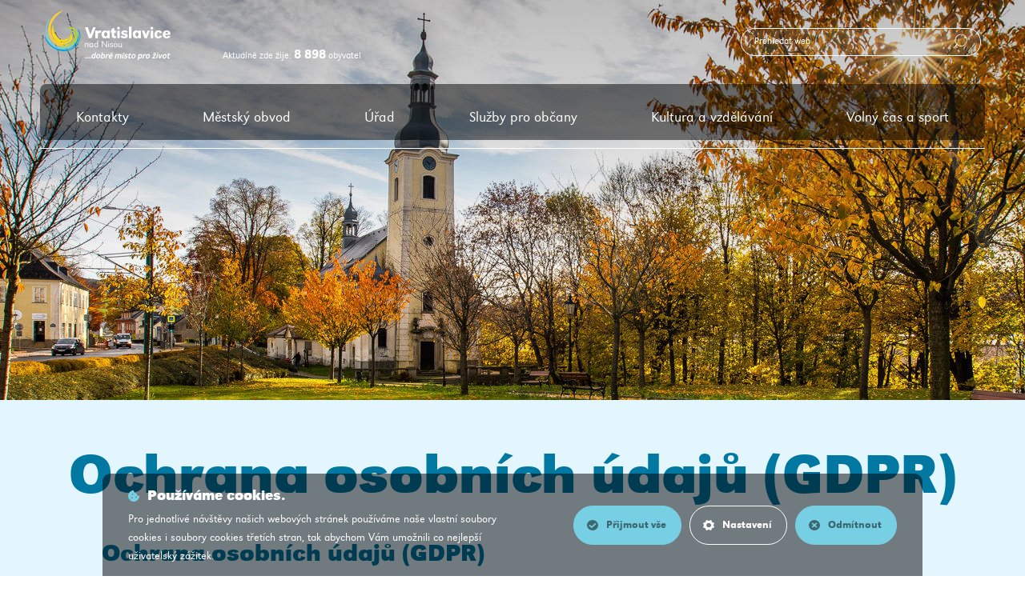

--- FILE ---
content_type: text/html; charset=utf-8
request_url: https://www.vratislavice.cz/urad/ochrana-osobnich-udaju-gdpr?do=addCss
body_size: 29930
content:
<!DOCTYPE html>
<html lang="cs">
    <head>
        
        <meta charset="utf-8">
        <meta name="viewport" content="width=device-width, initial-scale=1, minimum-scale=1">
        <link href="https://fonts.googleapis.com/css?family=Roboto+Slab:300,400,700&amp;subset=latin-ext" rel="stylesheet">
        <script async defer src="https://maps.googleapis.com/maps/api/js?key=AIzaSyAlYsyB1gwk55LZznJg8SHj-D8aZ2HYbxw"
                type="text/javascript"></script>

        <script src="https://zdroje.movisio.com/cookiesBar/scripts.min.js?v=001"></script>
        <link rel="stylesheet" href="https://zdroje.movisio.com/cookiesBar/styles.min.css?v=001">

        <link rel="preconnect" href="https://fonts.googleapis.com">
        <link rel="preconnect" href="https://fonts.gstatic.com" crossorigin>
        <link href="https://fonts.googleapis.com/css2?family=Roboto:wght@300;400;500;700&display=swap" rel="stylesheet">

            <script src="/media/scripts_10_24_2025_12-53.min.js" async></script>
                <link rel="stylesheet" href="/media/style_10_24_2025_12-53.min.css">


            <meta name="author" content="Movisio (www.movisio.com)">
        <meta name="robots" content="follow,index">
        <meta name="application-name" content="Vratislavice">
        <meta name="apple-mobile-web-app-title" content="Vratislavice">

<title>Ochrana osobních údajů (GDPR) | Vratislavice nad Nisou</title><meta name='description' content='Oficiální stránky Městského obvodu Liberec - Vratislavice nad Nisou'>
    <link rel="apple-icon" href="/media/img/favicons/apple-icon-114x114.png" sizes="114x114">
    <link rel="apple-icon-precomposed" href="/media/img/favicons/apple-icon-precomposed.png">
    <link rel="apple-icon" href="/media/img/favicons/apple-icon-180x180.png" sizes="180x180">
    <link rel="apple-icon" href="/media/img/favicons/apple-icon-76x76.png" sizes="76x76">
    <link rel="apple-icon" href="/media/img/favicons/apple-icon-60x60.png" sizes="60x60">
    <link rel="apple-icon" href="/media/img/favicons/apple-icon-72x72.png" sizes="72x72">
    <link rel="apple-icon" href="/media/img/favicons/apple-icon-57x57.png" sizes="57x57">
    <link rel="apple-icon" href="/media/img/favicons/apple-icon-152x152.png" sizes="152x152">
    <link rel="apple-icon" href="/media/img/favicons/apple-icon-120x120.png" sizes="120x120">
    <link rel="apple-icon" href="/media/img/favicons/apple-icon-144x144.png" sizes="144x144">
    <link rel="android-icon" href="/media/img/favicons/android-icon-48x48.png" sizes="48x48">
    <link rel="android-icon" href="/media/img/favicons/android-icon-96x96.png" sizes="96x96">
    <link rel="android-icon" href="/media/img/favicons/android-icon-72x72.png" sizes="72x72">
    <link rel="android-icon" href="/media/img/favicons/android-icon-144x144.png" sizes="144x144">
    <link rel="android-icon" href="/media/img/favicons/android-icon-36x36.png" sizes="36x36">
    <link rel="android-icon" href="/media/img/favicons/android-icon-192x192.png" sizes="192x192">
    <link rel="shortcut icon" type="image/x-icon" href="/media/img/favicons/favicon.ico">
    <link rel="icon" href="/media/img/favicons/favicon-96x96.png" sizes="96x96" type="image/png">
    <link rel="icon" href="/media/img/favicons/favicon-16x16.png" sizes="16x16" type="image/png">
    <link rel="icon" href="/media/img/favicons/favicon-32x32.png" sizes="32x32" type="image/png">
<meta property="og:type" content="website">
<meta property="og:title" content="Ochrana osobních údajů (GDPR)">
<meta property="og:description" content="Oficiální stránky Městského obvodu Liberec - Vratislavice nad Nisou">
<meta property="og:url" content="https://www.vratislavice.cz/urad/ochrana-osobnich-udaju-gdpr?do=addCss">
    <meta name="google-site-verification" content="0cc175b9c0f1b6a831c399e269772661">
<script type="text/javascript" src="/media/production/all.min.js?v=98e250683cd1651a7c62092621989707" async defer></script>    <link rel="canonical" href="https://www.vratislavice.cz/urad/ochrana-osobnich-udaju-gdpr">

            </head>
    <body
        class="nwjs_scroll_to_history nwjs_no_hiring
            
            
            
            
            "
     onload="document.body.setAttribute('data-loaded', 1)">
            <!-- Global site tag (gtag.js) - Google Analytics -->
            <script async src="https://www.googletagmanager.com/gtag/js?id=UA-118991332-1"></script>
            <script>
                window.dataLayer = window.dataLayer || [];
                function gtag(){dataLayer.push(arguments);}
                gtag('js', new Date());

                gtag('config', 'UA-118991332-1');
            </script>





<div class="nav__wrap">
    <div class="nav__top">
        <div class="container-medium">
            <div class="row">
                <div class="grid-xs-24 flex">
                    <div class="menu__toggle">
                        <span></span>
                    </div>
                    <div class="logo">
                        <a href="/" title="Vratislavice">
                            <svg xmlns="http://www.w3.org/2000/svg" width="158" height="62" viewBox="0 0 249.1 98"><path d="M24.89,65.1A29.15,29.15,0,0,1,12.05,49.54a48.62,48.62,0,0,1-2.24-11,64.21,64.21,0,0,0,2.91,11.07,31.13,31.13,0,0,0,12.45,15.2,24.09,24.09,0,0,0,20.3,2c-16.87,2-33.12-10.58-32.84-28a36.46,36.46,0,0,1,1-10.41C17.45,16.06,27.61,6.59,38.34,0,21,3.37,9.62,18.8,7.81,35.94,6.53,48,12.58,60.53,22.94,67.52c10.08,5.54,22.21,6.19,30.93-3a31.4,31.4,0,0,1-5,1.63A21.14,21.14,0,0,1,38.09,69a28.58,28.58,0,0,1-13.2-3.94" style="fill:#ffce34"></path><path d="M64.47,40.66C61.81,35,54,30.21,46.88,35.08a23.78,23.78,0,0,1,2.93,1.6,11.15,11.15,0,0,1,12.34,6.07c2.28,5.16,3.68,12.65-2.7,18.4,4.94-5.46,4.42-15.87-2.12-20.27A15,15,0,0,0,53,39.2c7,6.55,8.89,16.9.31,24.27a24.89,24.89,0,0,1-9.52,6.11c-6.66,2.11-11.3-.2-15.64.65C42,79.54,60,71.55,66.12,56.85c1.77-6.35-.2-13.14-1.65-16.19" style="fill:#b5d334"></path><path d="M66.52,35.76a44.22,44.22,0,0,1,.7,5.5c3.46,6.71,3.74,14.81,0,21.38C61.41,71.27,49.8,81,37.39,78.93,53.58,77.29,71,66.41,67.6,49.06c-.14-.73-.25-1.52-.36-2.32-.9,16-10.26,31.6-29.17,29.7A37,37,0,0,1,27.56,75C14.9,71.3,5.42,61.13,0,48.68c4.21,21.69,26.38,35.4,46.63,31.46,20-5.38,32.22-27.27,19.9-44.38" style="fill:#00a3d8"></path><path d="M53.18,46.6a17.19,17.19,0,0,1-2.33,3.94,11,11,0,0,1-5.27,11c-5.51,2.57-13,2.53-18.47-2.41,5.18,3.5,15.86,4.42,20.47-2.25a14.31,14.31,0,0,0,1.86-4.75c-6.26,6.48-17.25,9.34-24.37.31a23.06,23.06,0,0,1-5.64-9.68c-1.13-4.42-2-10.26-1.39-14.88-9,15.26,2.4,35.55,18,38.53,9.23,1.21,25.47-7.95,17.16-19.84" style="fill:#fd0"></path><path d="M60,62A25.1,25.1,0,0,1,42.57,75C31.16,77.07,18,72,10.78,62.07,20.12,71.76,32.3,78,45.61,73.62a23.45,23.45,0,0,0,11.53-8.71C44.47,76.41,22.21,75.9,13,60.4A37.34,37.34,0,0,1,7.77,51c-5.58-13.5.14-28.92,5-38.67-13,16.09-14.19,43.45,3,57.68,14.86,12.34,43,8.68,47.34-12.82A27.34,27.34,0,0,1,60,62" style="fill:#77cfe4"></path><path d="M86.08,33.08H80.47L88,54.78h5.18l8.62-21.7H96.68L91,48.15ZM101,39.92V54.78h4.85v-6a8.87,8.87,0,0,1,.75-3.28,2.39,2.39,0,0,1,2.4-1.42,2.89,2.89,0,0,1,2.08.81l1.59-4.52a5.13,5.13,0,0,0-2.76-.85c-1.72,0-2.83.72-4.2,2.73V39.92Zm20.41,3.18c1.92,0,3.09,1.63,3.09,4.26s-1.14,4.23-3.12,4.23-3.06-1.63-3.06-4.29,1.2-4.2,3.09-4.2m7.87-3.19h-4.85v1.76a4.58,4.58,0,0,0-4.29-2.15,6.85,6.85,0,0,0-4.91,1.92c-1.43,1.37-2.08,3.32-2.08,6,0,4.72,2.6,7.75,6.64,7.75a7.75,7.75,0,0,0,2.73-.53,4.61,4.61,0,0,0,1.92-1.46v1.59h4.85Zm8.91-5.3-4.85,1.66v3.64h-2.18v3.81h2.18V48.4c0,4.88,1.33,6.48,5.34,6.48a24.2,24.2,0,0,0,2.6-.13l.81-3.81a5.51,5.51,0,0,1-.91.1,3.77,3.77,0,0,1-2.21-.65c-.59-.49-.78-1.14-.78-2.83V43.72h3.48v-3.8h-3.48Zm8.33-2.21a2.68,2.68,0,1,0,2.67,2.69v0a2.62,2.62,0,0,0-2.57-2.67h-.1m2.54,7.51h-4.85V54.78h4.85ZM165,42.78c-.85-2.24-2.77-3.25-6.12-3.25-4.39,0-6.9,1.72-6.9,4.75a3.55,3.55,0,0,0,1.37,2.83c.78.68,1.59,1,4.46,1.69,1.76.42,2.18.71,2.18,1.56s-.81,1.56-2,1.56c-1.37,0-2.24-.69-2.86-2.28l-4.29,1.24c.94,3.06,2.83,4.3,6.54,4.3,4.75,0,7.65-2,7.65-5.24a3.93,3.93,0,0,0-1.46-3.12c-.88-.72-1.76-1-4.65-1.43-1.53-.23-2.15-.68-2.15-1.53s.71-1.3,1.82-1.3a2,2,0,0,1,2.21,1.63ZM167.4,32h4.85V54.78H167.4ZM183.08,43.1c1.92,0,3.09,1.63,3.09,4.26S185,51.6,183.05,51.6,180,50,180,47.3s1.21-4.2,3.09-4.2M191,39.92h-4.85v1.76a4.59,4.59,0,0,0-4.3-2.15,6.85,6.85,0,0,0-4.91,1.92c-1.43,1.37-2.08,3.32-2.08,6,0,4.72,2.6,7.75,6.64,7.75a7.75,7.75,0,0,0,2.73-.53,4.61,4.61,0,0,0,1.92-1.46V54.8H191Zm6.85,14.86h4.62l6.22-14.86h-4.56l-3.38,8.26-2.86-8.26h-5l5,14.86ZM212.46,32.4a2.68,2.68,0,1,0,2.67,2.69v0a2.62,2.62,0,0,0-2.57-2.67h-.1M215,39.92h-4.85V54.78H215Zm17.53,4.32a4.88,4.88,0,0,0-1.72-3.19,7.76,7.76,0,0,0-5.24-1.53c-2.63,0-4.46.62-5.82,2a8,8,0,0,0-2.21,5.92,8,8,0,0,0,2.28,6,7.63,7.63,0,0,0,5.4,1.76,9.28,9.28,0,0,0,5.07-1.27,5.39,5.39,0,0,0,2.34-3.51L228,49.16c-.42,2.11-1.07,2.86-2.44,2.86-1.79,0-2.83-1.63-2.83-4.46,0-3.12,1.14-4.94,3.09-4.94,1.46,0,2.18,1,2.24,3Zm6.57,1.37c.2-2.11,1.11-3.19,2.77-3.19s2.5,1,2.57,3.19Zm10,2.64v-1c0-5.14-2.37-7.68-7.22-7.68-5,0-7.87,2.83-7.87,7.91s2.73,7.75,7.68,7.75A8.1,8.1,0,0,0,247,53.64a7,7,0,0,0,1.76-2.47l-4.26-1.11c-.62,1.56-1.3,2.15-2.57,2.15-1.89,0-2.83-1.3-2.9-4ZM82,64.61H80.66v8.11H82v-5a1.83,1.83,0,0,1,.39-1.29,2.35,2.35,0,0,1,1.79-.79c1.18,0,1.79.7,1.79,2v5.09h1.35V67.6a3.41,3.41,0,0,0-.44-2,2.8,2.8,0,0,0-2.4-1.14A3,3,0,0,0,82,65.59Zm11,1c1.42,0,2.38,1.23,2.38,3.06s-1,3.08-2.38,3.08-2.38-1.22-2.38-3.09,1-3,2.38-3m3.63-1H95.31v1a3.12,3.12,0,0,0-2.49-1.18c-2.14,0-3.65,1.77-3.65,4.24a4.61,4.61,0,0,0,.9,2.91,3.62,3.62,0,0,0,2.73,1.33,3.21,3.21,0,0,0,2.51-1.18v1h1.35Zm5.94,1c1.42,0,2.38,1.23,2.38,3.06s-1,3.08-2.38,3.08-2.38-1.22-2.38-3.1,1-3,2.38-3m3.63-5.77h-1.35v5.79a3.21,3.21,0,0,0-2.51-1.18,3.62,3.62,0,0,0-2.73,1.33,5.15,5.15,0,0,0,0,5.82A3.62,3.62,0,0,0,102.34,73a3.22,3.22,0,0,0,2.51-1.18v1h1.35Zm17.77.57h-1.42v10l-7.19-10h-1.42V72.72h1.42v-10l7.19,10H124Zm3.2.06a.92.92,0,1,0,0,1.84.94.94,0,0,0,.92-.92.91.91,0,0,0-.9-.92h0m.72,4.13h-1.35v8.11h1.35Zm7.82,1.25A2.73,2.73,0,0,0,133,64.43a2.43,2.43,0,0,0-2.71,2.13,1.49,1.49,0,0,0,0,.21,2,2,0,0,0,.48,1.33,3.1,3.1,0,0,0,1.82.92c1.49.41,1.81.64,1.81,1.33a1.49,1.49,0,0,1-1.53,1.45h-.13a1.83,1.83,0,0,1-1.86-1.62l-1.29.55a2.92,2.92,0,0,0,3,2.2c1.86,0,3.19-1.11,3.19-2.66a2.38,2.38,0,0,0-.55-1.51,3.33,3.33,0,0,0-1.79-.83c-1.42-.35-1.79-.61-1.79-1.27s.55-1.1,1.37-1.1a1.32,1.32,0,0,1,1.47,1.09Zm5.21-.28c1.42,0,2.36,1.23,2.36,3.08s-.94,3.08-2.36,3.08-2.38-1.22-2.38-3.11,1-3,2.38-3m0-1.16c-2.32,0-3.85,1.68-3.85,4.18s1.49,4.3,3.85,4.3,3.83-1.68,3.83-4.24-1.51-4.24-3.83-4.24M152,72.72h1.34V64.61H152v5a1.83,1.83,0,0,1-.39,1.29,2.34,2.34,0,0,1-1.77.79c-1.2,0-1.81-.7-1.81-2.06v-5h-1.35v5.1a3.32,3.32,0,0,0,.44,2,2.77,2.77,0,0,0,2.4,1.16A3.08,3.08,0,0,0,152,71.75ZM83.35,92.53l-.48,2.27H80.55L81,92.53Zm4.05,0-.47,2.27H84.61l.47-2.27Zm4.06,0L91,94.8H88.66l.48-2.27ZM97.9,88.1a1.71,1.71,0,0,0-.8.19,2.19,2.19,0,0,0-.68.53,3.71,3.71,0,0,0-.53.82,4.37,4.37,0,0,0-.34,1,2.91,2.91,0,0,0,.1,1.82,1.21,1.21,0,0,0,1.21.69,1.94,1.94,0,0,0,.91-.25,3.49,3.49,0,0,0,.89-.69L99.32,89a1.74,1.74,0,0,0-.6-.69,1.43,1.43,0,0,0-.83-.26m.21,6.7.13-.65a3,3,0,0,1-1.07.66,3.54,3.54,0,0,1-1.25.22,2.64,2.64,0,0,1-1.32-.33,2.54,2.54,0,0,1-.93-.91,3.35,3.35,0,0,1-.45-1.38,5.54,5.54,0,0,1,.1-1.77,6.46,6.46,0,0,1,.69-1.7,5.82,5.82,0,0,1,1-1.41,4.66,4.66,0,0,1,1.31-.93,3.35,3.35,0,0,1,1.46-.33,2.68,2.68,0,0,1,1.14.26,2.06,2.06,0,0,1,.83.69l.82-3.84,2.21-.52-2.55,12Zm9.12-6.65a2,2,0,0,0-1.51.69,4,4,0,0,0-.89,1.86,3,3,0,0,0,.1,1.86,1.21,1.21,0,0,0,1.21.69,2,2,0,0,0,1.5-.69,3.72,3.72,0,0,0,.87-1.86,2.89,2.89,0,0,0-.07-1.86,1.21,1.21,0,0,0-1.21-.69m.39-1.88a3.63,3.63,0,0,1,1.49.29,2.8,2.8,0,0,1,1.1.86,3.23,3.23,0,0,1,.58,1.39,5.11,5.11,0,0,1-.07,1.87,5.67,5.67,0,0,1-.71,1.83,5.81,5.81,0,0,1-1.18,1.39,5.31,5.31,0,0,1-1.48.89,4.25,4.25,0,0,1-1.62.32,3.36,3.36,0,0,1-1.49-.32,3,3,0,0,1-1.1-.89,3.23,3.23,0,0,1-.58-1.39,4.7,4.7,0,0,1,.06-1.83,5.72,5.72,0,0,1,1.9-3.26,4.94,4.94,0,0,1,1.47-.86,4.73,4.73,0,0,1,1.62-.29m8.92,1.88a2,2,0,0,0-.93.26,3.37,3.37,0,0,0-.9.69L114,92.24a1.7,1.7,0,0,0,.58.69,1.42,1.42,0,0,0,.83.25,2,2,0,0,0,1.49-.69,3.78,3.78,0,0,0,.85-1.82,4.19,4.19,0,0,0,.1-1,2.11,2.11,0,0,0-.17-.82,1.16,1.16,0,0,0-.45-.53,1.32,1.32,0,0,0-.72-.19m-5.15,6.7,2.44-11.48,2.2-.55-.93,4.37a3.11,3.11,0,0,1,1.09-.69,3.58,3.58,0,0,1,1.25-.26,2.54,2.54,0,0,1,1.32.33,2.39,2.39,0,0,1,.91.93,3.73,3.73,0,0,1,.43,1.41,5.48,5.48,0,0,1-.11,1.76,6.15,6.15,0,0,1-.64,1.77,5.94,5.94,0,0,1-1,1.38,4.49,4.49,0,0,1-1.3.91,3.54,3.54,0,0,1-1.46.33,3,3,0,0,1-1.18-.22,1.43,1.43,0,0,1-.77-.66l-.13.65Zm13-7.66a5,5,0,0,1,1.18-.68,3.3,3.3,0,0,1,1.24-.24,5.61,5.61,0,0,1,.58,0,3.1,3.1,0,0,1,.51.11l-.44,2a1.58,1.58,0,0,0-.59-.23,4,4,0,0,0-.69-.07,3.41,3.41,0,0,0-1.1.21,4.05,4.05,0,0,0-1.07.56l-1.24,5.89h-2.11l1.77-8.32h2.11ZM131,85.76l2.71-2.53h2.11l-3.12,2.53Zm1.1,2.16a2,2,0,0,0-1.2.45,3,3,0,0,0-.91,1.25h3.2a1.54,1.54,0,0,0-.18-1.27,1.13,1.13,0,0,0-.92-.43m-2.52,3.22a2.32,2.32,0,0,0,0,.91,1.6,1.6,0,0,0,.32.67,1.43,1.43,0,0,0,.56.41,1.83,1.83,0,0,0,.73.14,3.15,3.15,0,0,0,1.1-.2,2.57,2.57,0,0,0,1-.66l.75,1.41a5,5,0,0,1-1.57,1,5.4,5.4,0,0,1-1.87.31,3.75,3.75,0,0,1-1.58-.31,2.86,2.86,0,0,1-1.12-.89,3.21,3.21,0,0,1-.57-1.39,4.79,4.79,0,0,1,.07-1.81,6.16,6.16,0,0,1,.69-1.8,5.39,5.39,0,0,1,1.15-1.41,5.14,5.14,0,0,1,1.5-.92,4.68,4.68,0,0,1,1.74-.33,3,3,0,0,1,1.5.36,2.41,2.41,0,0,1,1,1,3.51,3.51,0,0,1,.34,1.56,5.72,5.72,0,0,1-.38,2Zm19.59,3.66,1.08-5.12a1.82,1.82,0,0,0,0-1.22.83.83,0,0,0-.77-.35,2.17,2.17,0,0,0-1,.24,3.29,3.29,0,0,0-.94.67,4.12,4.12,0,0,1-.15.85l-1,4.92h-2.09l1.08-5.12a1.71,1.71,0,0,0,0-1.22.86.86,0,0,0-.78-.35,2.09,2.09,0,0,0-1,.24,3.17,3.17,0,0,0-.87.63l-1.23,5.82h-2.11l1.76-8.32h2.11l-.15.7a5.78,5.78,0,0,1,1.24-.69,3.53,3.53,0,0,1,1.32-.26,2.29,2.29,0,0,1,1.23.3,1.47,1.47,0,0,1,.65.94,5.43,5.43,0,0,1,1.59-.94,4.22,4.22,0,0,1,1.45-.3,1.85,1.85,0,0,1,1.68.75,3.21,3.21,0,0,1,.15,2.34l-1.16,5.48Zm5.51-9,2.71-2.53h2.11l-3.12,2.53Zm2.29.72-1.77,8.32h-2.12l1.77-8.32Zm1,5.76a1.87,1.87,0,0,0,.47.46,3.09,3.09,0,0,0,.65.34,4.79,4.79,0,0,0,.74.21,3.64,3.64,0,0,0,.74.07,2.17,2.17,0,0,0,1.06-.24,1,1,0,0,0,.54-.68.53.53,0,0,0-.33-.73,2.21,2.21,0,0,0-.57-.17l-.75-.13a6.9,6.9,0,0,1-1-.23,2.44,2.44,0,0,1-.83-.43,1.67,1.67,0,0,1-.51-.72,2.09,2.09,0,0,1,0-1.11,3,3,0,0,1,.53-1.17,3.47,3.47,0,0,1,.92-.83,3.85,3.85,0,0,1,1.18-.5,5.38,5.38,0,0,1,1.33-.16,5.63,5.63,0,0,1,1.73.27,4.36,4.36,0,0,1,1.43.75L164,88.75a1.55,1.55,0,0,0-.39-.33,2.61,2.61,0,0,0-.54-.24,4.34,4.34,0,0,0-.62-.16,3.47,3.47,0,0,0-.64-.06,2.15,2.15,0,0,0-1,.22,1,1,0,0,0-.52.68.49.49,0,0,0,.05.39.72.72,0,0,0,.32.25,2.46,2.46,0,0,0,.53.15l.7.11a8.45,8.45,0,0,1,1,.21,2.72,2.72,0,0,1,.91.43,1.67,1.67,0,0,1,.56.75,2,2,0,0,1,0,1.15,2.93,2.93,0,0,1-.55,1.2,3.57,3.57,0,0,1-1,.86,4.83,4.83,0,0,1-1.27.51,6.28,6.28,0,0,1-1.43.17,5.89,5.89,0,0,1-1.91-.32,3.84,3.84,0,0,1-1.5-.9Zm9-3.94h-1l.39-1.81h1.06l.33-1.59,2.24-.69-.48,2.27h2.58l-.39,1.81h-2.58l-.7,3.34a1.72,1.72,0,0,0,0,1.3,1,1,0,0,0,.87.34,2,2,0,0,0,.68-.12,2.84,2.84,0,0,0,.61-.29l.23,1.68a5.83,5.83,0,0,1-1.06.38,5.61,5.61,0,0,1-1.29.15,3.72,3.72,0,0,1-1.19-.16,1.55,1.55,0,0,1-.79-.54,1.88,1.88,0,0,1-.34-1,5.51,5.51,0,0,1,.14-1.57Zm9.87-.2a2,2,0,0,0-1.51.69,4,4,0,0,0-.89,1.86,3,3,0,0,0,.1,1.86,1.21,1.21,0,0,0,1.21.69,2,2,0,0,0,1.5-.69,3.72,3.72,0,0,0,.87-1.86,2.89,2.89,0,0,0-.07-1.86,1.21,1.21,0,0,0-1.21-.69m.39-1.88a3.63,3.63,0,0,1,1.49.29,2.8,2.8,0,0,1,1.1.86,3.23,3.23,0,0,1,.58,1.39,5.11,5.11,0,0,1-.07,1.87,5.67,5.67,0,0,1-.71,1.83,5.81,5.81,0,0,1-1.18,1.39,5.08,5.08,0,0,1-1.48.89,4.25,4.25,0,0,1-1.62.32,3.36,3.36,0,0,1-1.49-.32,3,3,0,0,1-1.1-.89,3.35,3.35,0,0,1-.58-1.39,4.7,4.7,0,0,1,.06-1.83,5.72,5.72,0,0,1,1.9-3.26,4.94,4.94,0,0,1,1.47-.86,4.73,4.73,0,0,1,1.62-.29m10.15,6a1.7,1.7,0,0,0,.58.69,1.42,1.42,0,0,0,.83.25,2,2,0,0,0,1.49-.69,3.75,3.75,0,0,0,.85-1.81,4.78,4.78,0,0,0,.1-1,2.11,2.11,0,0,0-.17-.82,1.16,1.16,0,0,0-.45-.53,1.32,1.32,0,0,0-.72-.19,2,2,0,0,0-.93.26,3.37,3.37,0,0,0-.9.69Zm1.23-5.76-.15.69a2.28,2.28,0,0,1,.48-.39,3.65,3.65,0,0,1,1.23-.49,3.18,3.18,0,0,1,.62-.07,2.56,2.56,0,0,1,1.33.34,2.39,2.39,0,0,1,.91.93,3.73,3.73,0,0,1,.43,1.41,5.48,5.48,0,0,1-.11,1.76,6.15,6.15,0,0,1-.64,1.77,5.66,5.66,0,0,1-1,1.38,4.6,4.6,0,0,1-1.31.91,3.46,3.46,0,0,1-1.45.33,3.22,3.22,0,0,1-1.19-.22,1.29,1.29,0,0,1-.75-.66L186.18,98h-2.09l2.44-11.48Zm9.14.69a4.83,4.83,0,0,1,1.19-.68,3.25,3.25,0,0,1,1.23-.24,5.61,5.61,0,0,1,.58,0,3,3,0,0,1,.52.11l-.44,2a1.58,1.58,0,0,0-.59-.23,4,4,0,0,0-.69-.07,3.41,3.41,0,0,0-1.1.21,4.05,4.05,0,0,0-1.07.56l-1.24,5.89H194l1.77-8.32h2.11Zm7.34.93a2,2,0,0,0-1.51.69,4,4,0,0,0-.89,1.86,3,3,0,0,0,.1,1.86,1.21,1.21,0,0,0,1.21.69,2,2,0,0,0,1.5-.69,3.72,3.72,0,0,0,.87-1.86,2.89,2.89,0,0,0-.07-1.86,1.21,1.21,0,0,0-1.21-.69m.39-1.88a3.63,3.63,0,0,1,1.49.29,2.8,2.8,0,0,1,1.1.86,3.23,3.23,0,0,1,.58,1.39,5.11,5.11,0,0,1-.07,1.87,5.67,5.67,0,0,1-.71,1.83,5.81,5.81,0,0,1-1.18,1.39,5.55,5.55,0,0,1-1.48.89,4.25,4.25,0,0,1-1.62.32,3.36,3.36,0,0,1-1.49-.32,2.89,2.89,0,0,1-1.1-.89,3.23,3.23,0,0,1-.58-1.39,4.7,4.7,0,0,1,.06-1.83,5.72,5.72,0,0,1,1.9-3.26,4.94,4.94,0,0,1,1.47-.86,4.73,4.73,0,0,1,1.62-.29m12.81-1.6,1.52-1.39h1.85l-2.81,2.53h-1.6l-1.75-2.53h1.91Zm3.06,2.29L216,93h4l-.38,1.8h-7.18l.1-.39L218,88.29h-4l.39-1.82h7Zm4.14-3.59-.38,1.75H223l.38-1.75Zm-.69,3.16L223,94.8h-2l1.77-8.32Zm6.87,0H234l-4.91,8.32h-2.24l-1.36-8.32h2.36l.65,5.85,3.16-5.85Zm6.41,1.62a2,2,0,0,0-1.51.69,4,4,0,0,0-.89,1.86,3,3,0,0,0,.1,1.86,1.21,1.21,0,0,0,1.21.69,2,2,0,0,0,1.51-.69,3.72,3.72,0,0,0,.87-1.86,2.89,2.89,0,0,0-.07-1.86,1.21,1.21,0,0,0-1.21-.69m.39-1.88a3.63,3.63,0,0,1,1.49.29,2.8,2.8,0,0,1,1.1.86,3.23,3.23,0,0,1,.58,1.39,5.11,5.11,0,0,1-.07,1.87,5.67,5.67,0,0,1-.71,1.83,5.81,5.81,0,0,1-1.18,1.39,5.31,5.31,0,0,1-1.48.89,4.25,4.25,0,0,1-1.62.32,3.36,3.36,0,0,1-1.49-.32,3,3,0,0,1-1.1-.89,3.35,3.35,0,0,1-.58-1.39,4.7,4.7,0,0,1,.06-1.83,5.76,5.76,0,0,1,.72-1.87,5.59,5.59,0,0,1,1.18-1.39,4.94,4.94,0,0,1,1.47-.86,4.73,4.73,0,0,1,1.62-.29M244,88.3h-1.06l.39-1.81h1.06l.33-1.59,2.24-.69-.47,2.27h2.58l-.39,1.81H246.1l-.7,3.34a1.72,1.72,0,0,0,0,1.3,1,1,0,0,0,.87.34,2,2,0,0,0,.68-.12,2.84,2.84,0,0,0,.61-.29l.23,1.68a5.83,5.83,0,0,1-1.06.38,5.61,5.61,0,0,1-1.29.15,4,4,0,0,1-1.19-.16,1.55,1.55,0,0,1-.79-.54,2,2,0,0,1-.34-1,5.51,5.51,0,0,1,.14-1.57Z" style="fill:#fff"></path></svg>
                        </a>
                    </div>
                    <div class="logo logo--mobile">
                        <a href="/" title="Vratislavice">
                            <svg xmlns="http://www.w3.org/2000/svg" width="107" height="42" viewBox="0 0 249.16 97.96"><defs><clipPath id="a"><path fill="none" d="M0 0h249.16v97.96H0z"></path></clipPath></defs><title>Datový zdroj 1</title><g data-name="Vrstva 2"><g clip-path="url(#a)" data-name="Vrstva 1"><path d="M24.89 65.1a29.16 29.16 0 0 1-12.84-15.56 48.26 48.26 0 0 1-2.24-11 63.81 63.81 0 0 0 2.91 11.07 31.16 31.16 0 0 0 12.45 15.2 24.08 24.08 0 0 0 20.3 1.95c-16.87 2-33.12-10.58-32.84-28a36.67 36.67 0 0 1 1-10.41C17.45 16.06 27.61 6.59 38.34 0 21 3.37 9.62 18.8 7.81 35.94 6.53 48 12.58 60.53 22.94 67.52c10.08 5.54 22.21 6.19 30.93-3a30.84 30.84 0 0 1-5 1.63A21.13 21.13 0 0 1 38.09 69a28.57 28.57 0 0 1-13.2-3.94" fill="#ffce34"></path><path d="M64.47 40.66C61.81 35 54 30.21 46.88 35.08a23 23 0 0 1 2.93 1.6 11.15 11.15 0 0 1 12.34 6.07c2.28 5.16 3.68 12.65-2.7 18.4 4.94-5.46 4.42-15.87-2.12-20.27A15.13 15.13 0 0 0 53 39.2c7 6.55 8.89 16.9.31 24.27a24.85 24.85 0 0 1-9.52 6.11c-6.66 2.11-11.3-.2-15.64.65C42 79.54 60 71.55 66.12 56.85c1.77-6.35-.2-13.14-1.65-16.19" fill="#b5d334"></path><path d="M66.52 35.76a43.58 43.58 0 0 1 .7 5.5c3.46 6.71 3.74 14.81 0 21.38C61.41 71.27 49.8 81 37.39 78.93 53.58 77.29 71 66.41 67.6 49.06c-.14-.73-.25-1.52-.36-2.32-.9 16-10.26 31.6-29.17 29.7A36.92 36.92 0 0 1 27.56 75C14.9 71.3 5.42 61.13 0 48.68c4.21 21.69 26.38 35.4 46.63 31.46 20-5.38 32.22-27.27 19.9-44.38" fill="#00a3d8"></path><path d="M53.18 46.6a17.37 17.37 0 0 1-2.33 3.94 11 11 0 0 1-5.27 11c-5.51 2.57-13 2.53-18.47-2.41 5.18 3.5 15.86 4.42 20.47-2.25a14.13 14.13 0 0 0 1.86-4.75c-6.26 6.48-17.25 9.34-24.37.31a23.07 23.07 0 0 1-5.64-9.68c-1.13-4.42-2-10.26-1.39-14.88-9 15.26 2.4 35.55 18 38.53 9.23 1.21 25.47-7.95 17.16-19.84" fill="#fd0"></path><path d="M59.95 62a25.09 25.09 0 0 1-17.38 13C31.16 77.07 18 72 10.78 62.07 20.12 71.76 32.3 78 45.61 73.62a23.43 23.43 0 0 0 11.53-8.71C44.47 76.41 22.21 75.9 13 60.4A37.44 37.44 0 0 1 7.77 51c-5.58-13.5.14-28.92 5-38.67-13 16.09-14.19 43.45 3 57.68 14.86 12.34 43 8.68 47.34-12.82A27.55 27.55 0 0 1 59.95 62" fill="#77cfe4"></path><path fill="#231f20" d="M86.08 33.08h-5.61l7.49 21.7h5.18l8.62-21.7h-5.08l-5.72 15.07-4.88-15.07zM101 39.92v14.86h4.85v-6a8.93 8.93 0 0 1 .75-3.28 2.4 2.4 0 0 1 2.4-1.42 2.88 2.88 0 0 1 2.08.81l1.59-4.52a5.15 5.15 0 0 0-2.76-.85c-1.72 0-2.83.72-4.2 2.73v-2.33zm20.41 3.18c1.92 0 3.09 1.63 3.09 4.26s-1.14 4.23-3.12 4.23-3.06-1.63-3.06-4.29 1.2-4.2 3.09-4.2m7.87-3.19h-4.85v1.76a4.59 4.59 0 0 0-4.29-2.15 6.89 6.89 0 0 0-4.91 1.92c-1.43 1.37-2.08 3.32-2.08 6 0 4.72 2.6 7.75 6.64 7.75a7.57 7.57 0 0 0 2.73-.53 4.71 4.71 0 0 0 1.92-1.46v1.59h4.85zm8.91-5.3l-4.85 1.66v3.64h-2.18v3.81h2.18v4.68c0 4.88 1.33 6.48 5.34 6.48.62 0 1.14 0 2.6-.13l.81-3.81a6.11 6.11 0 0 1-.91.1 3.73 3.73 0 0 1-2.21-.65c-.59-.49-.78-1.14-.78-2.83v-3.84h3.48v-3.8h-3.48zm8.33-2.21a2.68 2.68 0 1 0 2.67 2.67 2.62 2.62 0 0 0-2.67-2.67m2.54 7.51h-4.85v14.87h4.85zM165 42.78c-.85-2.24-2.77-3.25-6.12-3.25-4.39 0-6.9 1.72-6.9 4.75a3.55 3.55 0 0 0 1.37 2.83c.78.68 1.59 1 4.46 1.69 1.76.42 2.18.71 2.18 1.56s-.81 1.56-2 1.56c-1.37 0-2.24-.69-2.86-2.28l-4.29 1.24c.94 3.06 2.83 4.3 6.54 4.3 4.75 0 7.65-2 7.65-5.24a3.93 3.93 0 0 0-1.46-3.12c-.88-.72-1.76-1-4.65-1.43-1.53-.23-2.15-.68-2.15-1.53s.71-1.3 1.82-1.3a2 2 0 0 1 2.21 1.63zm2.4-10.77h4.85v22.77h-4.85zm15.68 11.09c1.92 0 3.09 1.63 3.09 4.26s-1.17 4.24-3.12 4.24S180 50 180 47.3s1.21-4.2 3.09-4.2m7.91-3.18h-4.85v1.76a4.6 4.6 0 0 0-4.3-2.15 6.88 6.88 0 0 0-4.91 1.92c-1.43 1.37-2.08 3.32-2.08 6 0 4.72 2.6 7.75 6.64 7.75a7.56 7.56 0 0 0 2.73-.53 4.7 4.7 0 0 0 1.92-1.46v1.59H191zm6.85 14.86h4.62l6.22-14.86h-4.56l-3.38 8.26-2.86-8.26h-5.05l5.01 14.86zm14.61-22.38a2.68 2.68 0 1 0 2.67 2.67 2.62 2.62 0 0 0-2.67-2.67m2.54 7.52h-4.85v14.86H215zm17.53 4.32a4.9 4.9 0 0 0-1.72-3.19 7.74 7.74 0 0 0-5.24-1.53c-2.63 0-4.46.62-5.82 2a8 8 0 0 0-2.21 5.92 8 8 0 0 0 2.28 6 7.66 7.66 0 0 0 5.4 1.76 9.23 9.23 0 0 0 5.07-1.27 5.4 5.4 0 0 0 2.34-3.51L228 49.16c-.42 2.11-1.07 2.86-2.44 2.86-1.79 0-2.83-1.63-2.83-4.46 0-3.12 1.14-4.94 3.09-4.94 1.46 0 2.18 1 2.24 3zm6.57 1.37c.2-2.11 1.11-3.19 2.77-3.19s2.5 1 2.57 3.19zm10 2.64v-1c0-5.14-2.37-7.68-7.22-7.68-5 0-7.87 2.83-7.87 7.91s2.73 7.75 7.68 7.75a8.11 8.11 0 0 0 5.31-1.59 6.92 6.92 0 0 0 1.76-2.47l-4.26-1.11c-.62 1.56-1.3 2.15-2.57 2.15-1.89 0-2.83-1.3-2.9-4zM82 64.61h-1.34v8.11H82v-5a1.85 1.85 0 0 1 .39-1.29 2.35 2.35 0 0 1 1.79-.79c1.18 0 1.79.7 1.79 2v5.09h1.35V67.6a3.41 3.41 0 0 0-.44-2 2.81 2.81 0 0 0-2.4-1.14A3 3 0 0 0 82 65.59zm11 .98c1.42 0 2.38 1.23 2.38 3.06s-1 3.08-2.38 3.08-2.38-1.22-2.38-3.09 1-3 2.38-3m3.63-1h-1.32v1a3.12 3.12 0 0 0-2.49-1.18c-2.14 0-3.65 1.77-3.65 4.24a4.61 4.61 0 0 0 .9 2.91 3.64 3.64 0 0 0 2.73 1.33 3.21 3.21 0 0 0 2.51-1.18v1h1.35zm5.94.95c1.42 0 2.38 1.23 2.38 3.06s-1 3.08-2.38 3.08-2.38-1.22-2.38-3.1 1-3 2.38-3m3.63-5.77h-1.35v5.79a3.21 3.21 0 0 0-2.51-1.18 3.64 3.64 0 0 0-2.73 1.33 5.14 5.14 0 0 0 0 5.82 3.64 3.64 0 0 0 2.73 1.33 3.22 3.22 0 0 0 2.51-1.18v1h1.35zm17.77.57h-1.42v9.99l-7.19-9.99h-1.42v12.29h1.42v-9.99l7.19 9.99h1.42V60.43zm3.2.06a.92.92 0 0 0 0 1.84.94.94 0 0 0 .92-.92.91.91 0 0 0-.92-.92m.72 4.13h-1.35v8.11h1.35zm7.82 1.25a2.72 2.72 0 0 0-2.71-1.44 2.44 2.44 0 0 0-2.73 2.34 2 2 0 0 0 .48 1.33 3.08 3.08 0 0 0 1.82.92c1.49.41 1.81.64 1.81 1.33a1.49 1.49 0 0 1-1.66 1.44 1.83 1.83 0 0 1-1.86-1.62l-1.29.55a2.93 2.93 0 0 0 3 2.2c1.86 0 3.19-1.11 3.19-2.66a2.37 2.37 0 0 0-.55-1.51 3.4 3.4 0 0 0-1.79-.83c-1.42-.35-1.79-.61-1.79-1.27s.55-1.1 1.37-1.1a1.32 1.32 0 0 1 1.47 1.09zm5.21-.28c1.42 0 2.36 1.23 2.36 3.08s-.94 3.08-2.36 3.08-2.38-1.22-2.38-3.11 1-3 2.38-3m0-1.16c-2.32 0-3.85 1.68-3.85 4.18s1.49 4.3 3.85 4.3 3.83-1.68 3.83-4.24-1.51-4.24-3.83-4.24M152 72.72h1.34v-8.11H152v5a1.86 1.86 0 0 1-.39 1.29 2.35 2.35 0 0 1-1.77.79c-1.2 0-1.81-.7-1.81-2.06v-5.02h-1.35v5.1a3.34 3.34 0 0 0 .44 2 2.78 2.78 0 0 0 2.4 1.16 3.08 3.08 0 0 0 2.48-1.12zM83.35 92.53l-.48 2.27h-2.32l.48-2.27h2.32zm4.05 0l-.47 2.27h-2.32l.47-2.27h2.32zm4.06 0l-.48 2.27h-2.32l.48-2.27h2.32zm6.44-4.43a1.77 1.77 0 0 0-.8.19 2.22 2.22 0 0 0-.68.53 3.56 3.56 0 0 0-.53.82 4.37 4.37 0 0 0-.34 1 2.88 2.88 0 0 0 .1 1.82 1.22 1.22 0 0 0 1.21.69 1.94 1.94 0 0 0 .91-.25 3.54 3.54 0 0 0 .89-.69l.66-3.21a1.79 1.79 0 0 0-.6-.69 1.44 1.44 0 0 0-.83-.26m.21 6.7l.13-.65a3 3 0 0 1-1.07.66 3.65 3.65 0 0 1-1.25.22 2.63 2.63 0 0 1-1.32-.33 2.51 2.51 0 0 1-.93-.91 3.43 3.43 0 0 1-.45-1.38 5.52 5.52 0 0 1 .1-1.77 6.34 6.34 0 0 1 .69-1.7 6.07 6.07 0 0 1 1-1.41 4.66 4.66 0 0 1 1.31-.93 3.4 3.4 0 0 1 1.46-.33 2.61 2.61 0 0 1 1.14.26 2 2 0 0 1 .83.69l.82-3.84 2.21-.52-2.55 12zm9.12-6.65a2 2 0 0 0-1.51.69 4 4 0 0 0-.89 1.86 3 3 0 0 0 .1 1.86 1.21 1.21 0 0 0 1.21.69 2 2 0 0 0 1.5-.69 3.77 3.77 0 0 0 .87-1.86 2.91 2.91 0 0 0-.07-1.86 1.22 1.22 0 0 0-1.21-.69m.39-1.88a3.64 3.64 0 0 1 1.49.29 2.76 2.76 0 0 1 1.1.86 3.15 3.15 0 0 1 .58 1.39 5 5 0 0 1-.07 1.87 5.75 5.75 0 0 1-.71 1.83 5.65 5.65 0 0 1-1.18 1.39 5.34 5.34 0 0 1-1.48.89 4.31 4.31 0 0 1-1.62.32 3.4 3.4 0 0 1-1.49-.32 2.88 2.88 0 0 1-1.1-.89 3.34 3.34 0 0 1-.58-1.39 4.66 4.66 0 0 1 .06-1.83 5.68 5.68 0 0 1 .72-1.87 5.63 5.63 0 0 1 1.18-1.39 4.86 4.86 0 0 1 1.47-.86 4.65 4.65 0 0 1 1.62-.29m8.92 1.88a2.06 2.06 0 0 0-.93.26 3.24 3.24 0 0 0-.9.69l-.69 3.19a1.67 1.67 0 0 0 .58.69 1.46 1.46 0 0 0 .83.25 1.94 1.94 0 0 0 1.49-.69 3.76 3.76 0 0 0 .85-1.82 4.39 4.39 0 0 0 .1-1 2.19 2.19 0 0 0-.17-.82 1.2 1.2 0 0 0-.45-.53 1.31 1.31 0 0 0-.72-.19m-5.15 6.7l2.44-11.48 2.2-.55-.93 4.37a3.17 3.17 0 0 1 1.09-.69 3.43 3.43 0 0 1 1.25-.26 2.57 2.57 0 0 1 1.32.33 2.45 2.45 0 0 1 .91.93 3.67 3.67 0 0 1 .43 1.41 5.61 5.61 0 0 1-.11 1.76 6.18 6.18 0 0 1-.64 1.77 6 6 0 0 1-1 1.38 4.55 4.55 0 0 1-1.3.91 3.47 3.47 0 0 1-1.46.33 3.06 3.06 0 0 1-1.18-.22 1.43 1.43 0 0 1-.77-.66l-.13.65zm13.03-7.66a4.69 4.69 0 0 1 1.18-.68 3.4 3.4 0 0 1 1.24-.24 4.53 4.53 0 0 1 .58 0 3 3 0 0 1 .51.11l-.44 2a1.59 1.59 0 0 0-.59-.23 3.71 3.71 0 0 0-.69-.07 3.31 3.31 0 0 0-1.1.21 4.1 4.1 0 0 0-1.07.56l-1.24 5.89h-2.11l1.77-8.32h2.11zm6.61-1.41l2.71-2.53h2.11l-3.12 2.53zm1.1 2.16a2 2 0 0 0-1.2.45 3 3 0 0 0-.91 1.25h3.2a1.52 1.52 0 0 0-.18-1.27 1.11 1.11 0 0 0-.92-.43m-2.52 3.22a2.21 2.21 0 0 0 0 .91 1.65 1.65 0 0 0 .32.67 1.38 1.38 0 0 0 .56.41 1.87 1.87 0 0 0 .73.14 3.3 3.3 0 0 0 1.1-.2 2.51 2.51 0 0 0 1-.66l.75 1.41a5.08 5.08 0 0 1-1.57.95 5.3 5.3 0 0 1-1.87.31 3.79 3.79 0 0 1-1.58-.31 2.81 2.81 0 0 1-1.12-.89 3.18 3.18 0 0 1-.57-1.39 4.77 4.77 0 0 1 .07-1.81 6.15 6.15 0 0 1 .69-1.8 5.53 5.53 0 0 1 1.15-1.41 5.25 5.25 0 0 1 1.5-.92 4.69 4.69 0 0 1 1.74-.33 3 3 0 0 1 1.5.36 2.42 2.42 0 0 1 1 1 3.47 3.47 0 0 1 .34 1.56 5.72 5.72 0 0 1-.38 2zm19.59 3.66l1.08-5.12a1.82 1.82 0 0 0 0-1.22.83.83 0 0 0-.77-.35 2.25 2.25 0 0 0-1 .24 3.38 3.38 0 0 0-.94.67c0 .26-.08.54-.15.85l-1 4.92h-2.09l1.08-5.12a1.75 1.75 0 0 0 0-1.22.84.84 0 0 0-.78-.35 2.09 2.09 0 0 0-.95.24 3.3 3.3 0 0 0-.87.63l-1.23 5.82h-2.11l1.76-8.32h2.11l-.15.7a5.89 5.89 0 0 1 1.24-.69 3.47 3.47 0 0 1 1.32-.26 2.28 2.28 0 0 1 1.23.3 1.49 1.49 0 0 1 .65.94 5.37 5.37 0 0 1 1.59-.94 4.28 4.28 0 0 1 1.45-.3 1.84 1.84 0 0 1 1.68.75 3.21 3.21 0 0 1 .15 2.34l-1.16 5.48zm5.51-9.04l2.71-2.53h2.11l-3.12 2.53zm2.29.72l-1.77 8.32h-2.12l1.77-8.32zm1.04 5.76a1.73 1.73 0 0 0 .47.46 3.39 3.39 0 0 0 .65.34 4.23 4.23 0 0 0 .74.21 3.78 3.78 0 0 0 .74.07 2.21 2.21 0 0 0 1.06-.24 1 1 0 0 0 .54-.68.68.68 0 0 0 0-.45.7.7 0 0 0-.33-.28 2.46 2.46 0 0 0-.57-.17l-.75-.13a7.08 7.08 0 0 1-1-.23 2.46 2.46 0 0 1-.83-.43 1.58 1.58 0 0 1-.51-.72 2 2 0 0 1 0-1.11 2.91 2.91 0 0 1 .53-1.17 3.5 3.5 0 0 1 .92-.83 4 4 0 0 1 1.18-.5 5.37 5.37 0 0 1 1.33-.16 5.65 5.65 0 0 1 1.73.27 4.45 4.45 0 0 1 1.43.75L164 88.75a1.5 1.5 0 0 0-.39-.33 2.66 2.66 0 0 0-.54-.24 4.16 4.16 0 0 0-.62-.16 3.62 3.62 0 0 0-.64-.06 2.15 2.15 0 0 0-1 .22 1 1 0 0 0-.52.68.5.5 0 0 0 .05.39.7.7 0 0 0 .32.25 2.43 2.43 0 0 0 .53.15l.7.11a7.06 7.06 0 0 1 1 .21 2.73 2.73 0 0 1 .91.43 1.66 1.66 0 0 1 .56.75 2 2 0 0 1 0 1.15 2.91 2.91 0 0 1-.55 1.2 3.52 3.52 0 0 1-1 .86 4.62 4.62 0 0 1-1.27.51 6 6 0 0 1-1.43.17 5.81 5.81 0 0 1-1.91-.32 3.74 3.74 0 0 1-1.5-.9zm9-3.94h-1l.39-1.81h1.06l.33-1.59 2.24-.69-.48 2.27h2.58l-.39 1.81h-2.58l-.7 3.34a1.75 1.75 0 0 0 0 1.3 1 1 0 0 0 .87.34 2 2 0 0 0 .68-.12 2.73 2.73 0 0 0 .61-.29l.23 1.68a6.24 6.24 0 0 1-1.06.38 5.16 5.16 0 0 1-1.29.15 3.86 3.86 0 0 1-1.19-.16 1.56 1.56 0 0 1-.79-.54 1.91 1.91 0 0 1-.34-1 5.46 5.46 0 0 1 .14-1.57zm9.87-.2a2 2 0 0 0-1.51.69 4 4 0 0 0-.89 1.86 3 3 0 0 0 .1 1.86 1.22 1.22 0 0 0 1.21.69 2 2 0 0 0 1.5-.69 3.76 3.76 0 0 0 .87-1.86 2.9 2.9 0 0 0-.07-1.86 1.22 1.22 0 0 0-1.21-.69m.39-1.88a3.65 3.65 0 0 1 1.49.29 2.75 2.75 0 0 1 1.1.86 3.13 3.13 0 0 1 .58 1.39 5 5 0 0 1-.07 1.87 5.75 5.75 0 0 1-.71 1.83 5.68 5.68 0 0 1-1.18 1.39 5.34 5.34 0 0 1-1.48.89 4.32 4.32 0 0 1-1.62.32 3.39 3.39 0 0 1-1.49-.32 2.89 2.89 0 0 1-1.1-.89 3.35 3.35 0 0 1-.58-1.39 4.66 4.66 0 0 1 .06-1.83 5.75 5.75 0 0 1 .72-1.87 5.65 5.65 0 0 1 1.18-1.39 4.87 4.87 0 0 1 1.47-.86 4.64 4.64 0 0 1 1.62-.29m10.15 6.02a1.68 1.68 0 0 0 .58.69 1.45 1.45 0 0 0 .83.25 1.94 1.94 0 0 0 1.49-.69 3.76 3.76 0 0 0 .85-1.81 4.45 4.45 0 0 0 .1-1 2.16 2.16 0 0 0-.17-.82 1.2 1.2 0 0 0-.45-.53 1.31 1.31 0 0 0-.72-.19 2.06 2.06 0 0 0-.93.26 3.28 3.28 0 0 0-.9.69zm1.23-5.76l-.15.69a2.32 2.32 0 0 1 .48-.39 3.66 3.66 0 0 1 1.23-.49 3.23 3.23 0 0 1 .62-.07 2.57 2.57 0 0 1 1.33.34 2.46 2.46 0 0 1 .91.93 3.68 3.68 0 0 1 .43 1.41 5.64 5.64 0 0 1-.11 1.76 6.26 6.26 0 0 1-.64 1.77 5.8 5.8 0 0 1-1 1.38 4.66 4.66 0 0 1-1.31.91 3.43 3.43 0 0 1-1.45.33 3.18 3.18 0 0 1-1.19-.22 1.28 1.28 0 0 1-.75-.66l-.85 3.83h-2.09l2.44-11.48zm9.14.69a4.72 4.72 0 0 1 1.19-.68 3.38 3.38 0 0 1 1.23-.24 4.53 4.53 0 0 1 .58 0 3 3 0 0 1 .52.11l-.44 2a1.59 1.59 0 0 0-.59-.23 3.72 3.72 0 0 0-.69-.07 3.31 3.31 0 0 0-1.1.21 4.14 4.14 0 0 0-1.07.56l-1.24 5.89H194l1.77-8.32h2.11zm7.34.93a2 2 0 0 0-1.51.69 4 4 0 0 0-.89 1.86 3 3 0 0 0 .1 1.86 1.21 1.21 0 0 0 1.21.69 2 2 0 0 0 1.5-.69 3.76 3.76 0 0 0 .87-1.86 2.89 2.89 0 0 0-.07-1.86 1.21 1.21 0 0 0-1.21-.69m.39-1.88a3.65 3.65 0 0 1 1.49.29 2.76 2.76 0 0 1 1.1.86 3.13 3.13 0 0 1 .58 1.39 5 5 0 0 1-.07 1.87 5.75 5.75 0 0 1-.71 1.83 5.67 5.67 0 0 1-1.18 1.39 5.39 5.39 0 0 1-1.48.89 4.32 4.32 0 0 1-1.62.32 3.4 3.4 0 0 1-1.49-.32 2.87 2.87 0 0 1-1.1-.89 3.34 3.34 0 0 1-.58-1.39 4.64 4.64 0 0 1 .06-1.83 5.73 5.73 0 0 1 .72-1.87 5.63 5.63 0 0 1 1.18-1.39 4.86 4.86 0 0 1 1.47-.86 4.64 4.64 0 0 1 1.62-.29m12.81-1.6l1.52-1.39h1.85l-2.81 2.53h-1.6l-1.75-2.53h1.91zm3.06 2.29L216 93h4l-.38 1.8h-7.18l.1-.39 5.43-6.12H214l.39-1.82h7zm4.14-3.59l-.38 1.75H223l.38-1.75zm-.69 3.16L223 94.8h-2l1.77-8.32zm6.87 0h2.34l-4.91 8.32h-2.24l-1.36-8.32h2.36l.65 5.85 3.16-5.85zm6.41 1.62a2 2 0 0 0-1.51.69 4 4 0 0 0-.89 1.86 3 3 0 0 0 .1 1.86 1.22 1.22 0 0 0 1.21.69 2 2 0 0 0 1.51-.69 3.76 3.76 0 0 0 .87-1.86 2.91 2.91 0 0 0-.07-1.86 1.21 1.21 0 0 0-1.21-.69m.39-1.88a3.65 3.65 0 0 1 1.49.29 2.76 2.76 0 0 1 1.1.86 3.13 3.13 0 0 1 .58 1.39 5 5 0 0 1-.07 1.87 5.75 5.75 0 0 1-.71 1.83 5.67 5.67 0 0 1-1.18 1.39 5.35 5.35 0 0 1-1.48.89 4.32 4.32 0 0 1-1.62.32 3.4 3.4 0 0 1-1.49-.32 2.89 2.89 0 0 1-1.1-.89 3.37 3.37 0 0 1-.58-1.39 4.7 4.7 0 0 1 .06-1.83 5.73 5.73 0 0 1 .72-1.87 5.62 5.62 0 0 1 1.18-1.39 4.86 4.86 0 0 1 1.47-.86 4.64 4.64 0 0 1 1.62-.29M244 88.3h-1.06l.39-1.81h1.06l.33-1.59 2.24-.69-.47 2.27h2.58l-.39 1.81h-2.58l-.7 3.34a1.74 1.74 0 0 0 0 1.3 1 1 0 0 0 .87.34 2 2 0 0 0 .68-.12 2.69 2.69 0 0 0 .61-.29l.23 1.68a6.21 6.21 0 0 1-1.06.38 5.15 5.15 0 0 1-1.29.15 3.87 3.87 0 0 1-1.19-.16 1.56 1.56 0 0 1-.79-.54 1.94 1.94 0 0 1-.34-1 5.46 5.46 0 0 1 .14-1.57z"></path></g></g></svg>
                        </a>
                    </div>
                    <div class="controls">
                        <div class="control control--noHover">
                            <div class="text">Aktuálně zde žije: <strong>8 898</strong> obyvatel</div>
                        </div>
                        <a href="?do=addCss" class="control noCss">
                            <img src="/media/img/menu/html.png" alt="">
                            <div class="text">Plná verze webu</div>
                        </a>
                        <div class="comp__search comp__search--desktop">
                            <div class="searchWrapper control">
<form action="/urad/ochrana-osobnich-udaju-gdpr" method="post" id="frm-heading-searchForm-form">
    <div class="searchForm text">
    <div class="form_item input search required nwjs_form_item_wrapper_frm-heading-searchForm-form-term term">
    <div class="label">
        <label for="frm-heading-searchForm-form-term">
            <span class="caption">
                Prohledat web
            </span>
        </label>
    </div>
    <div class="field">
        <input type="search" name="term" id="frm-heading-searchForm-form-term" placeholder="Prohledat web" required data-nette-rules='[{"op":":filled","msg":"Zadejte hledanou frázi"}]' data-wrapper-check-class="nwjs_form_item_wrapper_frm-heading-searchForm-form-term">
    <div class="label">
        <label for="frm-heading-searchForm-form-term">
            <span class="caption">
                Prohledat web
            </span>
        </label>
    </div>
    </div>
    <span class="erase nwjs_item_value_eraser" data-selector="#frm-heading-searchForm-form-term"></span>
    </div>






    </div>
    <div class="searchConfirm">
    <div class="form_item button submit_button nwjs_form_item_wrapper_frm-heading-searchForm-form-send send">
    <div class="field">
        <button type="submit" name="send" id="frm-heading-searchForm-form-send"><span></span></button>
    </div>
    
    </div>






    </div>
<div data-token='<input type="hidden" name="_token_" value="w4tgfvnilvLBW+p+q4NFWN9UT7Mrfq6cq4Uvg=">' class="nwjs_form_csrf_token"></div><input type="hidden" name="_do" value="heading-searchForm-form-submit"><!--[if IE]><input type=IEbug disabled style="display:none"><![endif]-->
</form>

                                <div class="searchClose" data-selector=".comp__search">
                                    <svg xmlns="http://www.w3.org/2000/svg" width="18" height="18" viewBox="0 0 17.04 17.03"><path d="M.66,16.92l4.1-4.1a7.28,7.28,0,1,0-.55-.54L.11,16.37a.39.39,0,0,0,0,.55.39.39,0,0,0,.55,0h0M3.09,7.37a6.57,6.57,0,1,1,6.57,6.57h0A6.57,6.57,0,0,1,3.09,7.37h0"></path></svg>
                                </div>
                            </div>
                        </div>
                    </div>
                </div>
            </div>
        </div>
    </div>
    <div class="nav__bottom" tabindex="0">
        <div class="container-medium h100p">
            <div class="row h100p">
                <div class="grid-xs-24 controls controls--mobile">
                    <div class="control nwjs_class_toggler" data-selector=".comp__search--mobile">
                        <img src="/media/img/menu/search_gray.png" alt="">
                        <div class="text">Prohledat web</div>
                    </div>
                    <a href="" class="control">
                        <img src="/media/img/menu/fb_gray.png" alt="">
                        <div class="text">Facebook</div>
                    </a>
                    <div class="comp__search comp__search--mobile">
                        <div class="searchWrapper">
                            <div class="container">
<form action="/urad/ochrana-osobnich-udaju-gdpr" method="post" id="frm-heading-searchForm-form">
    <div class="searchForm text">
    <div class="form_item input search required nwjs_form_item_wrapper_frm-heading-searchForm-form-term term">
    <div class="label">
        <label for="frm-heading-searchForm-form-term">
            <span class="caption">
                Prohledat web
            </span>
        </label>
    </div>
    <div class="field">
        <input type="search" name="term" id="frm-heading-searchForm-form-term" placeholder="Prohledat web" required data-nette-rules='[{"op":":filled","msg":"Zadejte hledanou frázi"}]' data-wrapper-check-class="nwjs_form_item_wrapper_frm-heading-searchForm-form-term">
    <div class="label">
        <label for="frm-heading-searchForm-form-term">
            <span class="caption">
                Prohledat web
            </span>
        </label>
    </div>
    </div>
    <span class="erase nwjs_item_value_eraser" data-selector="#frm-heading-searchForm-form-term"></span>
    </div>






    </div>
    <div class="searchConfirm">
    <div class="form_item button submit_button nwjs_form_item_wrapper_frm-heading-searchForm-form-send send">
    <div class="field">
        <button type="submit" name="send" id="frm-heading-searchForm-form-send"><span></span></button>
    </div>
    
    </div>






    </div>
<div data-token='<input type="hidden" name="_token_" value="dm2y4vpgky08wgOLtqzgyj2wRdscbSxyXUutA=">' class="nwjs_form_csrf_token"></div><input type="hidden" name="_do" value="heading-searchForm-form-submit"><!--[if IE]><input type=IEbug disabled style="display:none"><![endif]-->
</form>

                            </div>
                        </div>
                    </div>
                </div>
                <ul class="grid-xs-24 flex first h100p menu-wrap" role="menubar" tabindex="0">



    <li role="none" class="menu__item">

    <a 
        title="Kontakty"
        role="menuitem"
        tabindex="0"
     class="fadeLeft">
        Kontakty
    </a>

        <ul class="submenu" role="menu" hidden>
            

    <li role="none" class="menu__item">

    <a href="https://www.vratislavice.cz/urad/kontakty#mestsky-obvod-liberec-vratislavice-nad-nisou-29"
        title="Podatelna"
        role="menuitem"
        tabindex="0"
    >
        Podatelna
    </a>

    </li>

    <li role="none" class="menu__item">

    <a href="https://www.vratislavice.cz/urad/kontakty#tajemnik-35"
        title="Sekretariát starosty"
        role="menuitem"
        tabindex="0"
    >
        Sekretariát starosty
    </a>

    </li>

    <li role="none" class="menu__item">

    <a href="https://www.vratislavice.cz/urad/kontakty#tajemnik-35"
        title="Tajemník"
        role="menuitem"
        tabindex="0"
    >
        Tajemník
    </a>

    </li>

    <li role="none" class="menu__item">

    <a href="https://www.vratislavice.cz/urad/kontakty#kancelar-tajemnika-9"
        title="Odbor kancelář tajemníka"
        role="menuitem"
        tabindex="0"
    >
        Odbor kancelář tajemníka
    </a>

    </li>

    <li role="none" class="menu__item">

    <a href="https://www.vratislavice.cz/urad/kontakty#odbor-kultury-skolstvi-a-sportu-10"
        title="Odbor kultury, školství a sportu"
        role="menuitem"
        tabindex="0"
    >
        Odbor kultury, školství a sportu
    </a>

    </li>

    <li role="none" class="menu__item">

    <a href="https://www.vratislavice.cz/urad/kontakty#technicky-odbor-14"
        title="Technický odbor"
        role="menuitem"
        tabindex="0"
    >
        Technický odbor
    </a>

    </li>

    <li role="none" class="menu__item">

    <a href="https://www.vratislavice.cz/urad/kontakty#ekonomicky-odbor-18"
        title="Ekonomický odbor"
        role="menuitem"
        tabindex="0"
    >
        Ekonomický odbor
    </a>

    </li>

    <li role="none" class="menu__item">

    <a href="https://www.vratislavice.cz/urad/kontakty#technicke-stredisko-17"
        title="Technické středisko Vratislavice"
        role="menuitem"
        tabindex="0"
    >
        Technické středisko Vratislavice
    </a>

    </li>

    <li role="none" class="menu__item">

    <a href="https://www.vratislavice.cz/urad/kontakty#informacni-centrum-vratislavice-31"
        title="Informační centrum Vratislavice"
        role="menuitem"
        tabindex="0"
    >
        Informační centrum Vratislavice
    </a>

    </li>

        </ul>
        <svg xmlns="http://www.w3.org/2000/svg" class="arrow" width="6" height="12" viewBox="0 0 49.68 92.8"><defs><clipPath id="a" transform="translate(0 -.08)"><path fill="none" d="M0 0h49.92v93.84H0z"></path></clipPath></defs><title>menu_arrow</title><g data-name="Vrstva 2"><g clip-path="url(#a)" data-name="Vrstva 1"><path d="M5.6 91.84a3.21 3.21 0 0 1-2.32 1 3.2 3.2 0 0 1-2.32-1 3.28 3.28 0 0 1 0-4.64l40.8-40.8L1 5.6A3.281 3.281 0 0 1 5.6.92l43.12 43.16a3.28 3.28 0 0 1 0 4.64zm0 0"></path></g></g></svg>
    </li>

    <li role="none" class="menu__item">

    <a 
        title="Městský obvod"
        role="menuitem"
        tabindex="0"
     class="fadeLeft">
        Městský obvod
    </a>

        <ul class="submenu" role="menu" hidden>
            

    <li role="none" class="menu__item">

    <a href="https://www.vratislavice.cz/mestsky-obvod/dokumenty"
        title="Dokumenty"
        role="menuitem"
        tabindex="0"
    >
        Dokumenty
    </a>

    </li>

    <li role="none" class="menu__item">

    <a href="https://www.vratislavice.cz/mestsky-obvod/vedeni"
        title="Vedení"
        role="menuitem"
        tabindex="0"
    >
        Vedení
    </a>

    </li>

    <li role="none" class="menu__item">

    <a href="https://www.vratislavice.cz/mestsky-obvod/zastupitelstvo"
        title="Zastupitelstvo"
        role="menuitem"
        tabindex="0"
    >
        Zastupitelstvo
    </a>

    </li>

    <li role="none" class="menu__item">

    <a href="https://www.vratislavice.cz/mestsky-obvod/rada"
        title="Rada MOV"
        role="menuitem"
        tabindex="0"
    >
        Rada MOV
    </a>

    </li>

    <li role="none" class="menu__item">

    <a href="https://www.vratislavice.cz/mestsky-obvod/komise-a-vybory"
        title="Komise a výbory"
        role="menuitem"
        tabindex="0"
    >
        Komise a výbory
    </a>

    </li>

    <li role="none" class="menu__item">

    <a href="https://www.vratislavice.cz/mestsky-obvod/historie-vratislavic"
        title="Historie Vratislavic"
        role="menuitem"
        tabindex="0"
    >
        Historie Vratislavic
    </a>

    </li>

    <li role="none" class="menu__item">

    <a href="https://www.vratislavice.cz/mestsky-obvod/dotace-a-prispevky"
        title="Dotace a příspěvky"
        role="menuitem"
        tabindex="0"
    >
        Dotace a příspěvky
    </a>

    </li>

    <li role="none" class="menu__item">

    <a href="https://nen.nipez.cz/profily-zadavatelu-platne/detail-profilu/MOVratislavice"
        title="Veřejné zakázky"
        role="menuitem"
        tabindex="0"
     class="nwjs_open_new_window">
        Veřejné zakázky
    </a>

    </li>

    <li role="none" class="menu__item">

    <a href="https://www.vratislavice.cz/mestsky-obvod/dotace-z-evropskych-fondu"
        title="Dotace z Evropských fondů"
        role="menuitem"
        tabindex="0"
    >
        Dotace z Evropských fondů
    </a>

    </li>

    <li role="none" class="menu__item">

    <a href="https://www.vratislavice.cz/mestsky-obvod/czech-point"
        title="Czech Point"
        role="menuitem"
        tabindex="0"
    >
        Czech Point
    </a>

    </li>

    <li role="none" class="menu__item">

    <a href="https://www.vratislavice.cz/provozni-rady"
        title="Provozní řády"
        role="menuitem"
        tabindex="0"
    >
        Provozní řády
    </a>

    </li>

        </ul>
        <svg xmlns="http://www.w3.org/2000/svg" class="arrow" width="6" height="12" viewBox="0 0 49.68 92.8"><defs><clipPath id="a" transform="translate(0 -.08)"><path fill="none" d="M0 0h49.92v93.84H0z"></path></clipPath></defs><title>menu_arrow</title><g data-name="Vrstva 2"><g clip-path="url(#a)" data-name="Vrstva 1"><path d="M5.6 91.84a3.21 3.21 0 0 1-2.32 1 3.2 3.2 0 0 1-2.32-1 3.28 3.28 0 0 1 0-4.64l40.8-40.8L1 5.6A3.281 3.281 0 0 1 5.6.92l43.12 43.16a3.28 3.28 0 0 1 0 4.64zm0 0"></path></g></g></svg>
    </li>

    <li role="none" class="menu__item current">

    <a 
        title="Úřad"
        role="menuitem"
        tabindex="0"
     class="fadeLeft">
        Úřad
    </a>

        <ul class="submenu" role="menu" hidden>
            

    <li role="none" class="menu__item">

    <a href="https://www.vratislavice.cz/urad/uredni-deska"
        title="Úřední deska"
        role="menuitem"
        tabindex="0"
    >
        Úřední deska
    </a>

    </li>

    <li role="none" class="menu__item">

    <a href="https://www.vratislavice.cz/urad/uredni-doba"
        title="Úřední doba"
        role="menuitem"
        tabindex="0"
    >
        Úřední doba
    </a>

    </li>

    <li role="none" class="menu__item">

    <a href="https://www.vratislavice.cz/formulare/kompletni-prehled-formularu"
        title="Formuláře"
        role="menuitem"
        tabindex="0"
    >
        Formuláře
    </a>

    </li>

    <li role="none" class="menu__item">

    <a href="https://www.vratislavice.cz/prace"
        title="Volná pracovní místa"
        role="menuitem"
        tabindex="0"
    >
        Volná pracovní místa
    </a>

    </li>

    <li role="none" class="menu__item">

    <a href="https://www.vratislavice.cz/urad/volby"
        title="Volby"
        role="menuitem"
        tabindex="0"
    >
        Volby
    </a>

    </li>

    <li role="none" class="menu__item">

    <a href="https://www.vratislavice.cz/urad/informace-dle-zakonu"
        title="Povinně zveřejňované informace"
        role="menuitem"
        tabindex="0"
    >
        Povinně zveřejňované informace
    </a>

    </li>

    <li role="none" class="menu__item">

    <a href="https://www.vratislavice.cz/urad/dokumenty-financni-spravy#rozpocet-a-rozpoctova-opatreni-mo-99"
        title="Dokumenty finanční správy"
        role="menuitem"
        tabindex="0"
    >
        Dokumenty finanční správy
    </a>

    </li>

    <li role="none" class="menu__item">

    <a href="https://www.vratislavice.cz/urad/organizacni-struktura"
        title="Organizační struktura"
        role="menuitem"
        tabindex="0"
    >
        Organizační struktura
    </a>

    </li>

    <li role="none" class="menu__item">

    <a href="https://www.vratislavice.cz/sluzby-pro-obcany/matrika"
        title="Matrika"
        role="menuitem"
        tabindex="0"
    >
        Matrika
    </a>

    </li>

    <li role="none" class="menu__item">

    <a href="https://www.vratislavice.cz/urad/evidence-obyvatel"
        title="Evidence obyvatel"
        role="menuitem"
        tabindex="0"
     class="nwjs_open_new_window">
        Evidence obyvatel
    </a>

    </li>

    <li role="none" class="menu__item">

    <a href="https://www.vratislavice.cz/urad/mistni-poplatky-1"
        title="Místní poplatky"
        role="menuitem"
        tabindex="0"
    >
        Místní poplatky
    </a>

    </li>

    <li role="none" class="menu__item">

    <a href="https://www.vratislavice.cz/urad/obecne-zavazne-vyhlasky"
        title="Obecně závazné vyhlášky"
        role="menuitem"
        tabindex="0"
    >
        Obecně závazné vyhlášky
    </a>

    </li>

    <li role="none" class="menu__item active current">

    <a href="https://www.vratislavice.cz/urad/ochrana-osobnich-udaju-gdpr"
        title="Ochrana osobních údajů (GDPR)"
        role="menuitem"
        tabindex="0"
    >
        Ochrana osobních údajů (GDPR)
    </a>

    </li>

    <li role="none" class="menu__item">

    <a href="https://www.vratislavice.cz/urad/kontakty"
        title="Kontakty"
        role="menuitem"
        tabindex="0"
    >
        Kontakty
    </a>

    </li>

        </ul>
        <svg xmlns="http://www.w3.org/2000/svg" class="arrow" width="6" height="12" viewBox="0 0 49.68 92.8"><defs><clipPath id="a" transform="translate(0 -.08)"><path fill="none" d="M0 0h49.92v93.84H0z"></path></clipPath></defs><title>menu_arrow</title><g data-name="Vrstva 2"><g clip-path="url(#a)" data-name="Vrstva 1"><path d="M5.6 91.84a3.21 3.21 0 0 1-2.32 1 3.2 3.2 0 0 1-2.32-1 3.28 3.28 0 0 1 0-4.64l40.8-40.8L1 5.6A3.281 3.281 0 0 1 5.6.92l43.12 43.16a3.28 3.28 0 0 1 0 4.64zm0 0"></path></g></g></svg>
    </li>

    <li role="none" class="menu__item">

    <a 
        title="Služby pro občany"
        role="menuitem"
        tabindex="0"
     class="fadeLeft">
        Služby pro občany
    </a>

        <ul class="submenu" role="menu" hidden>
            

    <li role="none" class="menu__item">

    <a href="https://www.vratislavice.cz/sluzby-pro-obcany/odber-informacnich-sms"
        title="Odběr informačních SMS"
        role="menuitem"
        tabindex="0"
    >
        Odběr informačních SMS
    </a>

    </li>

    <li role="none" class="menu__item">

    <a href="https://www.vratislavice.cz/sluzby-pro-obcany/hlaseni-poruch-a-zavad"
        title="Hlášení poruch a závad"
        role="menuitem"
        tabindex="0"
    >
        Hlášení poruch a závad
    </a>

    </li>

    <li role="none" class="menu__item">

    <a href="https://www.vratislavice.cz/sluzby-pro-obcany/bio-odpad"
        title="Bio odpad"
        role="menuitem"
        tabindex="0"
    >
        Bio odpad
    </a>

    </li>

    <li role="none" class="menu__item">

    <a href="https://www.vratislavice.cz/sluzby-pro-obcany/vratislavice-expres"
        title="Vratislavice expres"
        role="menuitem"
        tabindex="0"
    >
        Vratislavice expres
    </a>

    </li>

    <li role="none" class="menu__item">

    <a href="https://www.vratislavice.cz/sluzby-pro-obcany/sluzby-technickeho-strediska-a-zimni-udrzba"
        title="Služby Technického střediska"
        role="menuitem"
        tabindex="0"
    >
        Služby Technického střediska
    </a>

    </li>

    <li role="none" class="menu__item">

    <a href="https://www.vratislavice.cz/sluzby-pro-obcany/svatby"
        title="Svatby"
        role="menuitem"
        tabindex="0"
    >
        Svatby
    </a>

    </li>

    <li role="none" class="menu__item">

    <a href="https://www.vratislavice.cz/sluzby-pro-obcany/hrbitov"
        title="Hřbitov"
        role="menuitem"
        tabindex="0"
    >
        Hřbitov
    </a>

    </li>

    <li role="none" class="menu__item">

    <a href="https://www.vratislavice.cz/sluzby-pro-obcany/ztraty-a-nalezy"
        title="Ztráty a nálezy"
        role="menuitem"
        tabindex="0"
    >
        Ztráty a nálezy
    </a>

    </li>

    <li role="none" class="menu__item">

    <a href="https://www.vratislavice.cz/sluzby-pro-obcany/krizove-situace"
        title="Krizové situace"
        role="menuitem"
        tabindex="0"
    >
        Krizové situace
    </a>

    </li>

        </ul>
        <svg xmlns="http://www.w3.org/2000/svg" class="arrow" width="6" height="12" viewBox="0 0 49.68 92.8"><defs><clipPath id="a" transform="translate(0 -.08)"><path fill="none" d="M0 0h49.92v93.84H0z"></path></clipPath></defs><title>menu_arrow</title><g data-name="Vrstva 2"><g clip-path="url(#a)" data-name="Vrstva 1"><path d="M5.6 91.84a3.21 3.21 0 0 1-2.32 1 3.2 3.2 0 0 1-2.32-1 3.28 3.28 0 0 1 0-4.64l40.8-40.8L1 5.6A3.281 3.281 0 0 1 5.6.92l43.12 43.16a3.28 3.28 0 0 1 0 4.64zm0 0"></path></g></g></svg>
    </li>

    <li role="none" class="menu__item">

    <a 
        title="Kultura a vzdělávání"
        role="menuitem"
        tabindex="0"
     class="fadeLeft">
        Kultura a vzdělávání
    </a>

        <ul class="submenu" role="menu" hidden>
            

    <li role="none" class="menu__item">

    <a href="http://www.vratislavice101010.cz/"
        title="Kulturní centrum VRATISLAVICE 101010"
        role="menuitem"
        tabindex="0"
     class="nwjs_open_new_window">
        Kulturní centrum VRATISLAVICE 101010
    </a>

    </li>

    <li role="none" class="menu__item">

    <a href="https://www.igivratislavice.cz/"
        title="Knihovna a spolkové centrum IGI VRATISLAVICE"
        role="menuitem"
        tabindex="0"
     class="nwjs_open_new_window">
        Knihovna a spolkové centrum IGI VRATISLAVICE
    </a>

    </li>

    <li role="none" class="menu__item">

    <a href="https://www.vratislavice.cz/kultura-a-vzdelavani/skolske-organizace"
        title="Školské organizace"
        role="menuitem"
        tabindex="0"
    >
        Školské organizace
    </a>

    </li>

    <li role="none" class="menu__item">

    <a href="https://www.vratislavice.cz/kultura-a-vzdelavani/krouzky"
        title="Výpis kroužků - kam zajít po škole"
        role="menuitem"
        tabindex="0"
    >
        Výpis kroužků - kam zajít po škole
    </a>

    </li>

        </ul>
        <svg xmlns="http://www.w3.org/2000/svg" class="arrow" width="6" height="12" viewBox="0 0 49.68 92.8"><defs><clipPath id="a" transform="translate(0 -.08)"><path fill="none" d="M0 0h49.92v93.84H0z"></path></clipPath></defs><title>menu_arrow</title><g data-name="Vrstva 2"><g clip-path="url(#a)" data-name="Vrstva 1"><path d="M5.6 91.84a3.21 3.21 0 0 1-2.32 1 3.2 3.2 0 0 1-2.32-1 3.28 3.28 0 0 1 0-4.64l40.8-40.8L1 5.6A3.281 3.281 0 0 1 5.6.92l43.12 43.16a3.28 3.28 0 0 1 0 4.64zm0 0"></path></g></g></svg>
    </li>

    <li role="none" class="menu__item">

    <a 
        title="Volný čas a sport"
        role="menuitem"
        tabindex="0"
     class="fadeLeft">
        Volný čas a sport
    </a>

        <ul class="submenu" role="menu" hidden>
            

    <li role="none" class="menu__item">

    <a href="https://zazijvratislavice.cz/"
        title="Památky a tipy na výlet"
        role="menuitem"
        tabindex="0"
     class="nwjs_open_new_window">
        Památky a tipy na výlet
    </a>

    </li>

    <li role="none" class="menu__item">

    <a href="https://www.publicgrills.com/nase-zarizeni"
        title="Veřejné grilování"
        role="menuitem"
        tabindex="0"
     class="nwjs_open_new_window">
        Veřejné grilování
    </a>

    </li>

    <li role="none" class="menu__item">

    <a href="http://www.koupalisteslunicko.cz/"
        title="Koupaliště Sluníčko"
        role="menuitem"
        tabindex="0"
     class="nwjs_open_new_window">
        Koupaliště Sluníčko
    </a>

    </li>

    <li role="none" class="menu__item">

    <a href="https://www.vratislavice.cz/volny-cas-a-sport/pamatky-a-tipy-na-vylet/rozhledna-cisarsky-kamen#71"
        title="Rozhledna Císařský kámen"
        role="menuitem"
        tabindex="0"
    >
        Rozhledna Císařský kámen
    </a>

    </li>

    <li role="none" class="menu__item">

    <a href="https://www.vratislavice.cz/volny-cas-a-sport/parky"
        title="Parky"
        role="menuitem"
        tabindex="0"
    >
        Parky
    </a>

    </li>

    <li role="none" class="menu__item">

    <a href="https://www.vratislavice.cz/volny-cas-a-sport/detska-hriste"
        title="Dětská hřiště"
        role="menuitem"
        tabindex="0"
    >
        Dětská hřiště
    </a>

    </li>

    <li role="none" class="menu__item">

    <a href="https://www.vratislavice.cz/volny-cas-a-sport/sportoviste"
        title="Sportoviště"
        role="menuitem"
        tabindex="0"
    >
        Sportoviště
    </a>

    </li>

    <li role="none" class="menu__item">

    <a href="https://www.vratislavice.cz/volny-cas-a-sport/volnocasove-organizace-a-spolky"
        title="Volnočasové organizace a spolky"
        role="menuitem"
        tabindex="0"
    >
        Volnočasové organizace a spolky
    </a>

    </li>

        </ul>
        <svg xmlns="http://www.w3.org/2000/svg" class="arrow" width="6" height="12" viewBox="0 0 49.68 92.8"><defs><clipPath id="a" transform="translate(0 -.08)"><path fill="none" d="M0 0h49.92v93.84H0z"></path></clipPath></defs><title>menu_arrow</title><g data-name="Vrstva 2"><g clip-path="url(#a)" data-name="Vrstva 1"><path d="M5.6 91.84a3.21 3.21 0 0 1-2.32 1 3.2 3.2 0 0 1-2.32-1 3.28 3.28 0 0 1 0-4.64l40.8-40.8L1 5.6A3.281 3.281 0 0 1 5.6.92l43.12 43.16a3.28 3.28 0 0 1 0 4.64zm0 0"></path></g></g></svg>
    </li>
                </ul>
                <div class="separator"></div>
            </div>
        </div>
    </div>
    <div class="gradient"></div>

</div>
        <div class="page-wrap">
    <div class="nwcsp_plugins nwjs_plugins_settings" data-folding-close-other-active="true">
    <div class="nwcsp_plugins_wrapper_outer">
        <div class="nwcsp_plugins_wrapper_inner">

<div class="nwcsp_plugin_wrapper tpl__header tpl__header--page" id="ochrana-osobnich-udaju-gdpr-83">
    <div class="nwcsp_cont">

    
    <div class="background" style="background-image: url(https://www.vratislavice.cz/admin/upload/images-cache/2992/1920.jpg?v=0b2b441a71e241b9);"></div>
    <h1 class="title">Ochrana osobních údajů (GDPR)</h1>
    </div>
</div>

<div class="nwcsp_plugin_wrapper tpl__text" id="ochrana-osobnich-udaju-gdpr-66">
    <div class="nwcsp_cont">

<div class="container">
    <div class="row">
        <div class="grid-xs-24">
            <h2 class="title mainTitle">Ochrana osobních údajů (GDPR)</h2>
                <div class="contentBox">
                    <div class="text wysiwyg_wrapper">
                        <p>Dne 25. května 2018 vstoupilo v účinnost Nařízení Evropského parlamentu a Rady (EU) 2016/679 o ochraně fyzických osob v souvislosti se zpracováním osobních údajů a o volném pohybu těchto údajů a o zrušení směrnice 95/46/ES (obecné nařízení o ochraně osobních údajů).</p>
<p>Městský obvod Vratislavice nad Nisou, jako správce a zpracovatel osobních údajů za účelem naplnění zásady transparentnosti ve smyslu nařízení Evropského parlamentu a Rady (EU) 2016/679 o ochraně fyzických osob v souvislosti se zpracováním osobních údajů a o volném pohybu těchto údajů (dále jen GDPR) informuje o základních aspektech zpracování osobních údajů, která probíhají v rámci činností městského obvodu, o právech subjektů údajů a způsobech jejich uplatnění.</p>
<p> </p>
<p><u>Správce osobních údajů:</u></p>
<p>Název organizace: Městský obvod Liberec – Vratislavice nad Nisou        <br />Sídlo organizace: Tanvaldská 50, 463 11 Liberec 30<br />IČ: 00262978<br />Kontaktní telefon: +420 482 428 810<br />Kontaktní e-mail: <a href="mailto:vratislavice&zwnj;&zwnj;M&zwnj;&zwnj;vratislavice.cz">vratislavice&zwnj;&zwnj;M&zwnj;&zwnj;vratislavice.cz</a><br />Elektronická podatelna: <a href="mailto:podatelna&zwnj;&zwnj;M&zwnj;&zwnj;vratislavice.cz">podatelna&zwnj;&zwnj;M&zwnj;&zwnj;vratislavice.cz</a><br />ID datové schránky: p7vb6nr<br />Web: <a href="http://www.vratislavice.cz">www.vratislavice.cz</a><br /> </p>
<p><u>Pověřenec pro ochranu osobních údajů:</u></p>
<p>V souladu s článkem 37 odst. 1 písm. a) GDPR správce osobních údajů zřídil funkci pověřence (DPO – Data Protection Officer).</p>
<p>Firma: GDPR posouzení s.r.o., se sídlem, Rybná 716/24, 110 00 Praha 1</p>
<p>IČ: 067 73 010</p>
<p>Jméno a příjmení: Ing. Bc. Jiří Kubela<br />Kontaktní telefon : + 420 725 980 725<br />Kontaktní e-mail: gdprposouzeni@outlook.cz</p>
<p>           </p>
<p>Hlavním úkolem pověřence je monitorování souladu zpracování osobních údajů s povinnostmi vyplývajícími z GDPR a školení pracovníků správce osobních údajů.</p>
<p> </p>
<p>Mezi další úkoly Pověřence náleží např.:</p>
<p>·      poskytování informací a poradenství správci a zaměstnancům správce, kteří se na zpracování osobních údajů podílejí,</p>
<p>·      poskytování poradenství na vyžádání, pokud jde o posouzení vlivu na ochranu osobních údajů,</p>
<p>·      spolupráce s Úřadem pro ochranu osobních údajů,</p>
<p>·      působení jako kontaktní místo pro subjekty údajů.</p>
<p> </p>
<p> <a id="mov-cookieBar-userSettings-wrapper"></a></p>
                    </div>
                </div>

            <div class="row photos">
                            </div>
        </div>
    </div>
</div>
    </div>
</div>

<div class="nwcsp_plugin_wrapper tpl__documents" id="nazvoslovi-vymezeni-pojmu-125">
    <div class="nwcsp_cont">

    
<div class="container">
    <div class="row">
        <div class="grid-xs-24">
            <h2 class="mainTitle">Názvosloví – vymezení pojmů</h2>
            <div class="documents" id="snippet-plugins-mod_plugin_documents_items_125-documents">
                    <div id="nazvoslovi-vymezeni-pojmu" class="document__wrapper">
                        <div class="top">
                            <div class="left">
                                <div class="title">Názvosloví – vymezení pojmů</div>
                            </div>
                            <div class="right toggleButton">
                                <div class="text">více</div>
                                <svg xmlns="http://www.w3.org/2000/svg" width="19" height="10" viewBox="0 0 92.87 49.68"><defs><clipPath id="a" transform="translate(0 -.24)"><path fill="none" d="M0 0h92.88v50.88H0z"></path></clipPath></defs><title>arrow_down</title><g data-name="Vrstva 2"><g clip-path="url(#a)" data-name="Vrstva 1"><path d="M91.92.96a3.28 3.28 0 0 0-4.64 0l-40.8 40.88L5.6.96A3.28 3.28 0 0 0 1 5.6l43.08 43.16a3.21 3.21 0 0 0 2.32 1 3.34 3.34 0 0 0 2.32-1L91.84 5.6a3.22 3.22 0 0 0 .08-4.64zm0 0"></path></g></g></svg>
                            </div>
                        </div>
                        <div class="bottom">
                            <div class="row text wysiwyg_wrapper">
                                <div class="grid-xs-24">
                                    <p>·     Anonymní údaj</p>
<p>Údaj, který v původním tvaru, nebo po provedeném zpracování osobních údajů nelze vztáhnout k identifikované nebo identifikovatelné fyzické osobě.</p>
<p>·     Automatizované zpracování osobních údajů</p>
<p>Běžně rozšířená forma zpracování osobních údajů za použití výpočetní techniky, bez lidského zásahu.</p>
<p>·     Biometrický údaj</p>
<p>Osobní údaj technického charakteru zpracování osobních údajů fyzických či fyziologických znaků fyzické osoby, který umožňuje jedinečnou identifikaci. Typickým biometrickým údajem je např. snímek obličeje, otisk prstu, DNA, apod.</p>
<p>·     Dozorový úřad</p>
<p>Úřad pro ochranu osobních údajů (zkráceně také ÚOOÚ) je v České republice nezávislým orgánem, který:</p>
<p>o   provádí dozor nad dodržováním zákonem stanovených povinností při zpracování osobních údajů,</p>
<p>o   přijímá podněty a stížnosti občanů na porušení zákona,</p>
<p>o   poskytuje konzultace v oblasti ochrany osobních údajů.</p>
<p>·     Důvěrnost</p>
<p>K informacím či datům mají přístup pouze oprávněné osoby.</p>
<p>·     GDPR</p>
<p>Právní rámec ochrany osobních údajů v evropském prostoru s cílem hájit co nejvíce práva občanů EU proti neoprávněnému zacházení s jejich daty včetně osobních údajů. Jedná se o obecné nařízení na ochranu osobních údajů neboli GDPR (General Data Protection Regulation), které je účinné od 25. května 2018.</p>
<p>·     Integrita</p>
<p>Informace či data nebyla změněna neoprávněnou osobou.</p>
<p>·     Identifikovaná nebo identifikovatelná fyzická osoba</p>
<p>Fyzická osoba, kterou lze přímo či nepřímo identifikovat, zejména odkazem na určitý identifikátor, například jméno, identifikační číslo, lokační údaje, síťový identifikátor nebo na jeden či více zvláštních prvků fyzické, fyziologické, genetické, psychické, ekonomické, kulturní nebo společenské identity této fyzické osoby.</p>
<p>·     Osobní údaj</p>
<p>Každá informace o identifikované nebo identifikovatelné fyzické osobě (subjektu údajů).</p>
<p>Osobní údaje mohou být osobními údaji pouze ve vztahu k žijící fyzické osobě, jelikož obecné nařízení vylučuje svoji působnost na údaje o zesnulých osobách.</p>
<p>·     Pověřenec pro ochranu osobních údajů</p>
<p>Neboli DPO (z anglického Data Protection Officer) je pracovní pozice stanovená dle GDPR. Hlavním úkolem DPO je monitorování souladu zpracování osobních údajů správce s povinnostmi vyplývajícími z GDPR.</p>
<p>·     Právní důvody</p>
<p>Oprávnění správce osobní údaje zpracovávat.</p>
<p>·     Profilování</p>
<p>Jakákoli forma automatizovaného zpracování osobních údajů spočívající v jejich použití k hodnocení některých osobních aspektů vztahujících se k fyzické osobě, zejména k rozboru nebo odhadu aspektů týkajících se jejího pracovního výkonu, ekonomické situace, zdravotního stavu, osobních preferencí, zájmů, spolehlivosti, chování, místa, kde se nachází, nebo pohybu.</p>
<p>·     Příjemce osobních údajů</p>
<p>Fyzická nebo právnická osoba, orgán veřejné moci, agentura nebo jiný subjekt, kterým jsou osobní údaje poskytnuty.</p>
<p>Avšak orgány veřejné moci, které mohou získávat osobní údaje v rámci zvláštního šetření v souladu s právem ČR, se za příjemce nepovažují. Orgány veřejné moci, kterým jsou osobní údaje sdělovány na základě právní povinnosti pro účely výkonu jejich úředních povinností, jako jsou daňové a celní orgány, finanční vyšetřovací jednotky, nezávislé správní orgány nebo orgány finančního trhu příslušné pro regulaci trhů s cennými papíry a dohled nad nimi, by neměly být považovány za příjemce, pokud obdrží osobní údaje, které jsou nezbytné pro provedení konkrétního šetření v obecném zájmu v souladu s právem EU či ČR. Žádost o sdělení osobních údajů zaslaná orgány veřejné moci by měla být vždy písemná a odůvodněná, měla by se týkat jednotlivého případu a neměla by se vztahovat na celou evidenci, ani vést k propojení evidencí. Zpracování osobních údajů těmito orgány veřejné moci by mělo být v souladu s platnými pravidly pro ochranu osobních údajů podle účelů zpracování osobních údajů.</p>
<p>·     Pseudonymizace</p>
<p>Proces skrytí identity, jehož účelem je mít možnost sbírat další údaje týkající se stejné fyzické osoby, aniž by bylo nutné znát její totožnost. Pseudonymizované osobní údaje nejsou anonymizovanými údaji, proto se na ně stále vztahuje regulace GDPR.</p>
<p>·     Souhlas subjektu údajů</p>
<p>Jakýkoli svobodný, konkrétní, informovaný a jednoznačný projev vůle, kterým subjekt údajů dává prohlášením či jiným zjevným potvrzením své svolení ke zpracování svých osobních údajů.</p>
<p>·     Správce</p>
<p>Fyzická osoba, právnická osoba, orgán veřejné moci, agentura nebo jiný subjekt, který sám nebo společně s jinými určuje účely a prostředky zpracování osobních údajů.</p>
<p>·     Subjekt údajů</p>
<p>Identifikovaná nebo identifikovatelná fyzická osoba. Identifikovatelnou fyzickou osobou je fyzická osoba, kterou lze přímo či nepřímo identifikovat, zejména odkazem na určitý identifikátor, například jméno, identifikační číslo, lokační údaje, síťový identifikátor nebo na jeden či více zvláštních prvků fyzické, fyziologické, genetické, psychické, ekonomické, kulturní nebo společenské identity této fyzické osoby.</p>
<p>·     Uchovávání osobních údajů</p>
<p>Udržování údajů v takové podobě, která je umožňuje dále zpracovávat.</p>
<p>·     Zpracovatel</p>
<p>Fyzická osoba, právnická osoba, orgán veřejné moci, agentura nebo jiný subjekt, který zpracovává osobní údaje pro správce.</p>
<p>·     Zpracování osobních údajů</p>
<p>Jakákoliv operace nebo soubor operací s osobními údaji nebo soubory osobních údajů, které jsou prováděny pomocí či bez pomoci automatizovaných postupů, jako je shromáždění, zaznamenání, uspořádání, strukturování, uložení, přizpůsobení nebo pozměnění, vyhledání, nahlédnutí, použití, zpřístupnění přenosem, šíření, nebo jakékoliv jiné zpřístupnění, seřazení či zkombinování, omezení, výmaz nebo zničení.</p>
<p>Pro nakládání s osobními údaji způsobem, který není zpracováním osobních údajů, poskytuje ochranu např. zákon č. 89/2012 Sb., občanský zákoník.</p>
<p>·     Zvláštní kategorie osobních údajů</p>
<p>Osobní údaje, které vypovídají o rasovém či etnickém původu, politických názorech, náboženském vyznání či filozofickém přesvědčení, členství v odborech, zpracování genetických a biometrických osobních údajů za účelem jedinečné identifikace fyzické osoby a údajů o zdravotním stavu či o sexuálním životě nebo sexuální orientaci fyzické osoby.</p>
                                </div>
                            </div>
                            <div id="slider" class="comp__slider gallerySlider">
                                <div class="container">
                                    <div class="row">
                                        <div class="grid-xs-22 grid-xs-offset-1 grid-l-offset-0 grid-l-24">
                                            <ul class="owl-carousel gallery gallery--hidden">
                                            </ul>
                                        </div>
                                    </div>
                                </div>
                            </div>
                        </div>
                    </div>
            </div>

        </div>
    </div>
</div>
    </div>
</div>

<div class="nwcsp_plugin_wrapper tpl__documents" id="principy-zpracovani-osobnich-udaju-126">
    <div class="nwcsp_cont">

    
<div class="container">
    <div class="row">
        <div class="grid-xs-24">
            <h2 class="mainTitle">Principy zpracování osobních údajů</h2>
            <div class="documents" id="snippet-plugins-mod_plugin_documents_items_126-documents">
                    <div id="principy-zpracovani-osobnich-udaju" class="document__wrapper">
                        <div class="top">
                            <div class="left">
                                <div class="title">Principy zpracování osobních údajů</div>
                            </div>
                            <div class="right toggleButton">
                                <div class="text">více</div>
                                <svg xmlns="http://www.w3.org/2000/svg" width="19" height="10" viewBox="0 0 92.87 49.68"><defs><clipPath id="a" transform="translate(0 -.24)"><path fill="none" d="M0 0h92.88v50.88H0z"></path></clipPath></defs><title>arrow_down</title><g data-name="Vrstva 2"><g clip-path="url(#a)" data-name="Vrstva 1"><path d="M91.92.96a3.28 3.28 0 0 0-4.64 0l-40.8 40.88L5.6.96A3.28 3.28 0 0 0 1 5.6l43.08 43.16a3.21 3.21 0 0 0 2.32 1 3.34 3.34 0 0 0 2.32-1L91.84 5.6a3.22 3.22 0 0 0 .08-4.64zm0 0"></path></g></g></svg>
                            </div>
                        </div>
                        <div class="bottom">
                            <div class="row text wysiwyg_wrapper">
                                <div class="grid-xs-24">
                                    <p>Městský obvod Vratislavice nad Nisou, jako správce i zpracovatel se při zpracování osobních údajů řídí GDPR a dalšími právními předpisy upravujícími ochranu osobních údajů a stanovenými principy. Základní principy vycházející z GDPR jsou následující:</p>
<p>·      zákonnost, korektnost a transparentnost zpracování,</p>
<p>·      účelové omezení (zpracovávání jen pro určité a legitimní účely),</p>
<p>·      minimalizace osobních údajů (dochází ke zpracování pouze v nezbytně nutném rozsahu ve vztahu k danému účelu),</p>
<p>·      přesnost a aktuálnost (organizace dbá na to, aby nepřesné, chybné či neaktuální osobní údaje byly bezodkladně opraveny nebo vymazány),</p>
<p>·      omezené uložení (osobní údaje jsou v organizaci uloženy po dobu ne delší, než je nezbytně nutné pro účely, pro které jsou zpracovávány a dále dle schváleného spisového plánu správce pouze pro účely archivnictví v rozsahu stanoveném příslušnými právními předpisy),</p>
<p>·      integrita a důvěrnost (osobní údaje jsou zpracovávány způsobem, který zajistí jejich náležité zabezpečení pomocí vhodných technických a organizačních opatření před neoprávněným či protiprávním zpracováním a před náhodnou ztrátou, zničením nebo poškozením).</p>
                                </div>
                            </div>
                            <div id="slider" class="comp__slider gallerySlider">
                                <div class="container">
                                    <div class="row">
                                        <div class="grid-xs-22 grid-xs-offset-1 grid-l-offset-0 grid-l-24">
                                            <ul class="owl-carousel gallery gallery--hidden">
                                            </ul>
                                        </div>
                                    </div>
                                </div>
                            </div>
                        </div>
                    </div>
            </div>

        </div>
    </div>
</div>
    </div>
</div>

<div class="nwcsp_plugin_wrapper tpl__documents" id="pravni-duvody-zpracovani-127">
    <div class="nwcsp_cont">

    
<div class="container">
    <div class="row">
        <div class="grid-xs-24">
            <h2 class="mainTitle">Právní důvody zpracování</h2>
            <div class="documents" id="snippet-plugins-mod_plugin_documents_items_127-documents">
                    <div id="pravni-duvody-zpracovani" class="document__wrapper">
                        <div class="top">
                            <div class="left">
                                <div class="title">Právní důvody zpracování</div>
                            </div>
                            <div class="right toggleButton">
                                <div class="text">více</div>
                                <svg xmlns="http://www.w3.org/2000/svg" width="19" height="10" viewBox="0 0 92.87 49.68"><defs><clipPath id="a" transform="translate(0 -.24)"><path fill="none" d="M0 0h92.88v50.88H0z"></path></clipPath></defs><title>arrow_down</title><g data-name="Vrstva 2"><g clip-path="url(#a)" data-name="Vrstva 1"><path d="M91.92.96a3.28 3.28 0 0 0-4.64 0l-40.8 40.88L5.6.96A3.28 3.28 0 0 0 1 5.6l43.08 43.16a3.21 3.21 0 0 0 2.32 1 3.34 3.34 0 0 0 2.32-1L91.84 5.6a3.22 3.22 0 0 0 .08-4.64zm0 0"></path></g></g></svg>
                            </div>
                        </div>
                        <div class="bottom">
                            <div class="row text wysiwyg_wrapper">
                                <div class="grid-xs-24">
                                    <p>Městský obvod Vratislavice nad Nisou zpracovává osobní údaje subjektů údajů, tj. fyzických osob, na základě následujících právních důvodů (titulů): </p>
<p>·     Plnění právní povinnosti  </p>
<p>Zpracování je nezbytné pro splnění právní povinnosti (dle zákona, vyhlášky ministerstva, nařízení EU, apod.), která se na správce vztahuje.</p>
<p>·     Výkon veřejné moci nebo plnění úkolu ve veřejném zájmu</p>
<p>Zpracování je nezbytné pro splnění úkolu prováděného ve veřejném zájmu nebo při výkonu veřejné moci.</p>
<p>·     Plnění smlouvy</p>
<p>Zpracování je nezbytné pro splnění smlouvy, jejíž smluvní stranou je subjekt údajů nebo pro provedení opatření přijatých před uzavřením smlouvy na žádost tohoto subjektu údajů.</p>
<p>·     Oprávněný zájem</p>
<p>Zpracování je nezbytné pro splnění oprávněného zájmu správce. V případě oprávněného zájmu je nutné posoudit vždy konkrétní situaci, tedy určit, zda skutečně je zájem oprávněný, a za jakým účelem je nezbytné zpracovat osobní údaje.</p>
<p>·     Ochrana životně důležitého zájmu</p>
<p>Zpracování je nezbytné pro ochranu životně důležitých zájmů subjektu údajů nebo jiné fyzické osoby.</p>
<p>·     Souhlas se zpracováním osobních údajů</p>
<p>Zpracování je nezbytné pro plnění účelu, který nelze zařadit pod právní důvody uvedené výše. Souhlas je jakýkoli svobodný, konkrétní, informovaný a jednoznačný projev vůle, kterým subjekt údajů dává prohlášením či jiným zjevným potvrzením své svolení ke zpracování svých osobních údajů.</p>
<p>Souhlas se zpracováním osobních údajů musí být:</p>
<p>o  Srozumitelný</p>
<p>Vyjádření souhlasu musí být srozumitelné a od ostatních závazků a jiných skutečností odlišitelné, např. nesmí být součástí všeobecných podmínek, obchodní smlouvy.</p>
<p>o  Svobodný</p>
<p>Každý subjekt údajů poskytuje svůj souhlas dobrovolně a může svůj souhlas kdykoliv odvolat.</p>
<p>o  Konkrétní</p>
<p>Souhlas musí být natolik konkrétní, aby v něm subjekt údajů rozpoznal přesný účel zpracování osobních údajů. V případě, že účelů má být více, musí být uveden každý zvlášť a o každém musí mít subjekt údajů možnost se samostatně rozhodnout.</p>
<p>o  Informovaný</p>
<p>Aby bylo možno souhlas se zpracováním osobních údajů považovat za informovaný, je nutné subjektu údajů sdělit:</p>
<p>-      identitu správce,</p>
<p>-      účel jednotlivých způsobů zpracování,</p>
<p>-      jakých osobních údajů se zpracování bude týkat, a to alespoň podle jejich druhu,</p>
<p>-      informaci o možnosti souhlas kdykoliv odvolat,</p>
<p>-      zda osobní údaje budou předmětem automatizovaného rozhodování včetně profilování,</p>
<p>-      zda zpracovávané osobní údaje budou předávány třetím stranám.</p>
<p>o  Jednoznačný projev vůle,</p>
<p>kterým subjekt údajů dává prohlášením či jiným zjevným potvrzením své svolení ke zpracování svých osobních údajů</p>
                                </div>
                            </div>
                            <div id="slider" class="comp__slider gallerySlider">
                                <div class="container">
                                    <div class="row">
                                        <div class="grid-xs-22 grid-xs-offset-1 grid-l-offset-0 grid-l-24">
                                            <ul class="owl-carousel gallery gallery--hidden">
                                            </ul>
                                        </div>
                                    </div>
                                </div>
                            </div>
                        </div>
                    </div>
            </div>

        </div>
    </div>
</div>
    </div>
</div>

<div class="nwcsp_plugin_wrapper tpl__documents" id="prava-subjektu-udaju-128">
    <div class="nwcsp_cont">

    
<div class="container">
    <div class="row">
        <div class="grid-xs-24">
            <h2 class="mainTitle">Práva subjektu údajů</h2>
            <div class="documents" id="snippet-plugins-mod_plugin_documents_items_128-documents">
                    <div id="prava-subjektu-udaju" class="document__wrapper">
                        <div class="top">
                            <div class="left">
                                <div class="title">Práva subjektu údajů</div>
                            </div>
                            <div class="right toggleButton">
                                <div class="text">více</div>
                                <svg xmlns="http://www.w3.org/2000/svg" width="19" height="10" viewBox="0 0 92.87 49.68"><defs><clipPath id="a" transform="translate(0 -.24)"><path fill="none" d="M0 0h92.88v50.88H0z"></path></clipPath></defs><title>arrow_down</title><g data-name="Vrstva 2"><g clip-path="url(#a)" data-name="Vrstva 1"><path d="M91.92.96a3.28 3.28 0 0 0-4.64 0l-40.8 40.88L5.6.96A3.28 3.28 0 0 0 1 5.6l43.08 43.16a3.21 3.21 0 0 0 2.32 1 3.34 3.34 0 0 0 2.32-1L91.84 5.6a3.22 3.22 0 0 0 .08-4.64zm0 0"></path></g></g></svg>
                            </div>
                        </div>
                        <div class="bottom">
                            <div class="row text wysiwyg_wrapper">
                                <div class="grid-xs-24">
                                    <p>Práva subjektu údajů jsou důležitým prvkem ochrany osobních údajů, mezi práva subjektu údajů náleží:</p>
<p>·     Právo na přístup k informacím</p>
<p>Subjekt údajů má právo na základě žádosti získat od správce informace, zda jsou jeho osobní údaje zpracovávány:</p>
<p>o   účely zpracování,</p>
<p>o   kategorie dotčených osobních údajů,</p>
<p>o   seznam příjemců, kterým osobní údaje byly nebo budou zpřístupněny,</p>
<p>o   informace o plánované době, po kterou budou osobní údaje uloženy,</p>
<p>o   veškeré dostupné informace o zdroji osobních údajů, pokud nejsou získány od subjektu údajů,</p>
<p>o   skutečnost, že dochází k automatizovanému rozhodování, včetně profilování.</p>
<p>·     Právo na opravu</p>
<p>Subjekt údajů má právo na opravu nepřesných osobních údajů, které se ho týkají. Neznamená to povinnost správce aktivně vyhledávat nepřesné údaje. Pokud se subjekt údajů domnívá, že správce zpracovává jeho nepřesné údaje, upozorní jej na to. Je povinností správce, pokud mu subjekt údajů oznámí, že požaduje opravu jeho osobních údajů, zabývat se jeho žádostí.</p>
<p>·     Právo na výmaz údajů („být zapomenut“)</p>
<p>Správce má povinnost zlikvidovat osobní údaje, pokud je splněna alespoň jedna z následujících podmínek:</p>
<p>o   osobní údaje již nejsou potřebné pro účely, pro které byly shromážděny nebo jinak zpracovány,</p>
<p>o   osobní údaje musí být vymazány, pokud pominul právní důvod jejich zpracování,</p>
<p>o   subjekt údajů odvolá souhlas a neexistuje žádný další právní důvod pro zpracování,</p>
<p>o   subjekt údajů vznese námitky proti zpracování a neexistují žádné převažující oprávněné důvody pro zpracování,</p>
<p>o   osobní údaje byly zpracovávány protiprávně,</p>
<p>o   není dán rodičovský souhlas se zpracováním osobních údajů dětí.</p>
<p>Právo na výmaz není absolutní právo, které by subjektu údajů dávalo možnost žádat kdykoli a za jakékoli situace o vymazání osobních údajů. Nelze v rámci „práva být zapomenut“ žádat např. likvidaci všech osobních údajů po ukončení zaměstnání, jelikož se na správce vztahují zákonné povinnosti o dalším uchování osobních údajů.</p>
<p>·     Právo na omezení zpracování</p>
<p>Zahrnuje v sobě dočasný přesun vybraných údajů do jiného systému zpracování, znepřístupnění vybraných osobních údajů uživatelům nebo dočasné odstranění zveřejněných údajů z internetových stránek.</p>
<p>·     Právo na přenositelnost zpracování</p>
<p>Subjekt údajů má právo získat osobní údaje, které se ho týkají, jež poskytl správci, ve strukturovaném, běžně používaném a strojově čitelném formátu. Subjekt údajů má právo předat tyto údaje jinému správci, aniž by tomu správce, kterému byly osobní údaje poskytnuty, bránil, a to v případě, že zpracování je založeno na souhlasu nebo na smlouvě.</p>
<p>·     Právo na námitku proti zpracování</p>
<p>Subjekt údajů má z důvodů týkajících se jeho konkrétní situace právo kdykoli vznést námitku proti zpracování osobních údajů.</p>
<p>·     Automatizované individuální rozhodování včetně profilování</p>
<p>Toto právo zajišťuje subjektu údajů, že nebude předmětem rozhodnutí založeného výhradně na automatizovaném zpracování, včetně profilování, které má pro něho právní účinky nebo se ho obdobným způsobem významně dotýká.</p>
<p>Automatizované rozhodování je přípustné v případě, kdy je nezbytné k uzavření nebo plnění smlouvy mezi subjektem údajů a správcem, pokud je povoleno právem EU nebo ČR, nebo pokud je založeno na výslovném souhlasu subjektu údajů.</p>
                                </div>
                            </div>
                            <div id="slider" class="comp__slider gallerySlider">
                                <div class="container">
                                    <div class="row">
                                        <div class="grid-xs-22 grid-xs-offset-1 grid-l-offset-0 grid-l-24">
                                            <ul class="owl-carousel gallery gallery--hidden">
                                            </ul>
                                        </div>
                                    </div>
                                </div>
                            </div>
                        </div>
                    </div>
            </div>

        </div>
    </div>
</div>
    </div>
</div>

<div class="nwcsp_plugin_wrapper tpl__documents" id="informacni-povinnost-vuci-subjektu-udaju-129">
    <div class="nwcsp_cont">

    
<div class="container">
    <div class="row">
        <div class="grid-xs-24">
            <h2 class="mainTitle">Informační povinnost vůči subjektu údajů</h2>
            <div class="documents" id="snippet-plugins-mod_plugin_documents_items_129-documents">
                    <div id="informacni-povinnost-vuci-subjektu-udaju" class="document__wrapper">
                        <div class="top">
                            <div class="left">
                                <div class="title">Informační povinnost vůči subjektu údajů</div>
                            </div>
                            <div class="right toggleButton">
                                <div class="text">více</div>
                                <svg xmlns="http://www.w3.org/2000/svg" width="19" height="10" viewBox="0 0 92.87 49.68"><defs><clipPath id="a" transform="translate(0 -.24)"><path fill="none" d="M0 0h92.88v50.88H0z"></path></clipPath></defs><title>arrow_down</title><g data-name="Vrstva 2"><g clip-path="url(#a)" data-name="Vrstva 1"><path d="M91.92.96a3.28 3.28 0 0 0-4.64 0l-40.8 40.88L5.6.96A3.28 3.28 0 0 0 1 5.6l43.08 43.16a3.21 3.21 0 0 0 2.32 1 3.34 3.34 0 0 0 2.32-1L91.84 5.6a3.22 3.22 0 0 0 .08-4.64zm0 0"></path></g></g></svg>
                            </div>
                        </div>
                        <div class="bottom">
                            <div class="row text wysiwyg_wrapper">
                                <div class="grid-xs-24">
                                    <p>·     Povinnosti správce v oblasti poskytování transparentních informací, sdělení a postupů pro výkon práv subjektů údajů jsou detailně upraveny v článcích 12, 13 a 14 GDPR.</p>
<p>·     Výjimka z povinnosti poskytnout informaci je přípustná pouze v tom případě, že subjekt údajů již těmito informacemi disponuje. Správce však musí být v případě potřeby schopen prokázat, že subjekt údajů byl skutečně informován o všech požadovaných informacích, tj. že došlo ke splnění informační povinnosti dle GDPR.</p>
<p>·     Do poskytovaných informací subjektu údajů patří:</p>
<p>o   totožnost a kontaktní údaje správce a jeho případného zástupce,</p>
<p>o   kontaktní údaje pověřence pro ochranu osobních údajů (DPO – Data Protection Officer),</p>
<p>o   právní důvod pro zpracování osobních údajů a účely zpracování,</p>
<p>o   příjemce nebo kategorie příjemců osobních údajů,</p>
<p>o   případný úmysl správce předat osobní údaje do třetí země nebo mezinárodní organizaci.</p>
<p>·     Správce poskytne subjektu údajů v okamžiku získání osobních údajů další informace, jsou-li nezbytné pro zajištění spravedlivého a transparentního zpracování o:</p>
<p>o   době, po kterou budou osobní údaje uloženy,</p>
<p>o   právu požadovat od správce přístup, opravu nebo výmaz osobních údajů, popřípadě omezení zpracování,</p>
<p>o   právu vznést námitku proti zpracování a právu na přenositelnost údajů,</p>
<p>o   právu odvolat kdykoli souhlas, aniž je tím dotčena zákonnost zpracování založená na souhlasu uděleném před jeho odvoláním,</p>
<p>o   právu podat stížnost u dozorového úřadu,</p>
<p>o   skutečnosti, zda poskytování osobních údajů je zákonným či smluvním požadavkem, nebo požadavkem, který je nutné uvést do smlouvy. Zda má subjekt údajů povinnost osobní údaje poskytnout, a o možných důsledcích neposkytnutí těchto údajů,</p>
<p>o   skutečnosti, že dochází k automatizovanému rozhodování včetně profilování.</p>
<p>·     Pokud správce hodlá osobní údaje dále zpracovávat pro jiný účel, než je účel, pro který byly shromážděny, poskytne subjektu údajů ještě před uvedeným dalším zpracováním informace o tomto jiném účelu.</p>
<p>·     Správce přijme vhodná opatření, aby poskytl subjektu údajů stručným, transparentním, srozumitelným a snadno přístupným způsobem za použití jasných a jednoduchých jazykových prostředků veškeré informace uvedené v článcích 13 a 14 GDPR, a učinil veškerá sdělení podle článků 15 až 22 a 34 GDPR o zpracování, zejména pokud se jedná o informace určené konkrétně dítěti. Informace poskytne písemně nebo jinými prostředky, ve vhodných případech v elektronické formě. Pokud si to subjekt údajů vyžádá, mohou být informace poskytnuty ústně, a to za předpokladu, že identita subjektu údajů je prokázána jinými způsoby.</p>
<p>·     Pokud se jedná o žádost podle článků 15 až 22 GDPR, musí být informace o přijatých opatřeních poskytnuta bez zbytečného odkladu a v každém případě do jednoho měsíce od obdržení žádosti. Lhůtu lze ve výjimečných případech prodloužit o dva měsíce, o čemž musí být subjekt údajů ze strany správce informován, včetně důvodů prodloužení.</p>
<p>·     Zásadně platí, že informace podle článků 13 a 14 GDPR a veškerá sdělení a úkony podle článků 15 až 22 a 34 GDPR se poskytují a činí bezplatně. Pouze v případě, kdy jsou žádosti podané subjektem údajů zjevně nedůvodné nebo nepřiměřené, zejména protože se opakují, může správce buď uložit přiměřený poplatek, nebo odmítnout žádosti vyhovět. Zjevnou nedůvodnost dokládá správce.</p>
                                </div>
                            </div>
                            <div id="slider" class="comp__slider gallerySlider">
                                <div class="container">
                                    <div class="row">
                                        <div class="grid-xs-22 grid-xs-offset-1 grid-l-offset-0 grid-l-24">
                                            <ul class="owl-carousel gallery gallery--hidden">
                                            </ul>
                                        </div>
                                    </div>
                                </div>
                            </div>
                        </div>
                    </div>
            </div>

        </div>
    </div>
</div>
    </div>
</div>

<div class="nwcsp_plugin_wrapper tpl__documents" id="prehled-agend-mestskeho-obvodu-vratislavice-nad-nisou-130">
    <div class="nwcsp_cont">

    
<div class="container">
    <div class="row">
        <div class="grid-xs-24">
            <h2 class="mainTitle">Přehled agend Městského obvodu Vratislavice nad Nisou</h2>
            <div class="documents" id="snippet-plugins-mod_plugin_documents_items_130-documents">
                    <div id="prehled-agend-mestskeho-obvodu-vratislavice-nad-nisou" class="document__wrapper">
                        <div class="top">
                            <div class="left">
                                <div class="title">Přehled agend Městského obvodu Vratislavice nad Nisou</div>
                            </div>
                            <div class="right toggleButton">
                                <div class="text">více</div>
                                <svg xmlns="http://www.w3.org/2000/svg" width="19" height="10" viewBox="0 0 92.87 49.68"><defs><clipPath id="a" transform="translate(0 -.24)"><path fill="none" d="M0 0h92.88v50.88H0z"></path></clipPath></defs><title>arrow_down</title><g data-name="Vrstva 2"><g clip-path="url(#a)" data-name="Vrstva 1"><path d="M91.92.96a3.28 3.28 0 0 0-4.64 0l-40.8 40.88L5.6.96A3.28 3.28 0 0 0 1 5.6l43.08 43.16a3.21 3.21 0 0 0 2.32 1 3.34 3.34 0 0 0 2.32-1L91.84 5.6a3.22 3.22 0 0 0 .08-4.64zm0 0"></path></g></g></svg>
                            </div>
                        </div>
                        <div class="bottom">
                            <div class="row text wysiwyg_wrapper">
                                <div class="grid-xs-24">
                                    <p>V souvislosti s činností správce jsou osobní údaje zpracovávány v souladu s GDPR pouze v rozsahu nezbytném pro naplnění jednotlivých účelů zpracování. Po naplnění stanovených účelů jsou osobní údaje ukládány v souladu s právními předpisy. Rozsah zpracovávaných osobních údajů u konkrétně vykonávaných agend je podrobně uveden v přehledu.</p>
                                </div>
                            </div>
                            <div class="row files">
                                <div class="grid-xs-24">
                                    <div class="title">Přílohy:</div>
                                    <ul>
                                                <li>
                                                        <a href="https://www.vratislavice.cz/admin-data/storage/get/689-mov-prehled_agend.xlsx" target="_blank">mov-prehled_agend</a>
                                                </li>
                                    </ul>
                                </div>
                            </div>
                            <div id="slider" class="comp__slider gallerySlider">
                                <div class="container">
                                    <div class="row">
                                        <div class="grid-xs-22 grid-xs-offset-1 grid-l-offset-0 grid-l-24">
                                            <ul class="owl-carousel gallery gallery--hidden">
                                            </ul>
                                        </div>
                                    </div>
                                </div>
                            </div>
                        </div>
                    </div>
            </div>

        </div>
    </div>
</div>
    </div>
</div>

<div class="nwcsp_plugin_wrapper tpl__documents" id="formulare-podani-subjektu-udaju-133">
    <div class="nwcsp_cont">

    
<div class="container">
    <div class="row">
        <div class="grid-xs-24">
            <h2 class="mainTitle">Formuláře podání subjektu údajů</h2>
            <div class="documents" id="snippet-plugins-mod_plugin_documents_items_133-documents">
                    <div id="formulare-podani-subjektu-udaju" class="document__wrapper">
                        <div class="top">
                            <div class="left">
                                <div class="title">Formuláře podání subjektu údajů</div>
                            </div>
                            <div class="right toggleButton">
                                <div class="text">více</div>
                                <svg xmlns="http://www.w3.org/2000/svg" width="19" height="10" viewBox="0 0 92.87 49.68"><defs><clipPath id="a" transform="translate(0 -.24)"><path fill="none" d="M0 0h92.88v50.88H0z"></path></clipPath></defs><title>arrow_down</title><g data-name="Vrstva 2"><g clip-path="url(#a)" data-name="Vrstva 1"><path d="M91.92.96a3.28 3.28 0 0 0-4.64 0l-40.8 40.88L5.6.96A3.28 3.28 0 0 0 1 5.6l43.08 43.16a3.21 3.21 0 0 0 2.32 1 3.34 3.34 0 0 0 2.32-1L91.84 5.6a3.22 3.22 0 0 0 .08-4.64zm0 0"></path></g></g></svg>
                            </div>
                        </div>
                        <div class="bottom">
                            <div class="row files">
                                <div class="grid-xs-24">
                                    <div class="title">Přílohy:</div>
                                    <ul>
                                                <li>
                                                        <a href="https://www.vratislavice.cz/admin-data/storage/get/948-mov-namitka-proti-zpracovani.docx" target="_blank">MOV námitka proti zpracování</a>
                                                </li>
                                                <li>
                                                        <a href="https://www.vratislavice.cz/admin-data/storage/get/949-mov-zz-namitka-proti-zpracovani.docx" target="_blank">MOV ZZ námitka proti zpracování</a>
                                                </li>
                                                <li>
                                                        <a href="https://www.vratislavice.cz/admin-data/storage/get/950-mov-zz-zadost-o-omezeni-zpracovani.docx" target="_blank">MOV ZZ žádost o omezení zpracování</a>
                                                </li>
                                                <li>
                                                        <a href="https://www.vratislavice.cz/admin-data/storage/get/951-mov-zz-zadost-o-opravu-doplneni.docx" target="_blank">MOV ZZ žádost o opravu-doplnění</a>
                                                </li>
                                                <li>
                                                        <a href="https://www.vratislavice.cz/admin-data/storage/get/952-mov-zz-zadost-o-prenositelnost-dat.docx" target="_blank">MOV ZZ žádost o přenositelnost dat</a>
                                                </li>
                                                <li>
                                                        <a href="https://www.vratislavice.cz/admin-data/storage/get/953-mov-zz-zadost-o-pristup.docx" target="_blank">MOV ZZ žádost o přístup</a>
                                                </li>
                                                <li>
                                                        <a href="https://www.vratislavice.cz/admin-data/storage/get/954-mov-zz-zadost-o-vymaz.docx" target="_blank">MOV ZZ žádost o výmaz</a>
                                                </li>
                                                <li>
                                                        <a href="https://www.vratislavice.cz/admin-data/storage/get/955-mov-zadost-o-omezeni-zpracovani.docx" target="_blank">MOV žádost o omezení zpracování</a>
                                                </li>
                                                <li>
                                                        <a href="https://www.vratislavice.cz/admin-data/storage/get/956-mov-zadost-o-opravu-doplneni.docx" target="_blank">MOV žádost o opravu-doplnění</a>
                                                </li>
                                                <li>
                                                        <a href="https://www.vratislavice.cz/admin-data/storage/get/957-mov-zadost-o-prenositelnost-dat.docx" target="_blank">MOV žádost o přenositelnost dat</a>
                                                </li>
                                                <li>
                                                        <a href="https://www.vratislavice.cz/admin-data/storage/get/958-mov-zadost-o-pristup.docx" target="_blank">MOV žádost o přístup</a>
                                                </li>
                                                <li>
                                                        <a href="https://www.vratislavice.cz/admin-data/storage/get/959-mov-zadost-o-vymaz.docx" target="_blank">MOV žádost o výmaz</a>
                                                </li>
                                                <li>
                                                        <a href="https://www.vratislavice.cz/admin-data/storage/get/960-mov-ii-odvolani-souhlasu.docx" target="_blank">MOV II odvolání souhlasu</a>
                                                </li>
                                                <li>
                                                        <a href="https://www.vratislavice.cz/admin-data/storage/get/961-mov-ii-zz-odvolani-souhlasu.docx" target="_blank">MOV II ZZ odvolání souhlasu</a>
                                                </li>
                                                <li>
                                                        <a href="https://www.vratislavice.cz/admin-data/storage/get/962-sml-ii-stiznost-k-dozorovenu-uradu.docx" target="_blank">SML II stížnost k dozorovénu úřadu</a>
                                                </li>
                                    </ul>
                                </div>
                            </div>
                            <div id="slider" class="comp__slider gallerySlider">
                                <div class="container">
                                    <div class="row">
                                        <div class="grid-xs-22 grid-xs-offset-1 grid-l-offset-0 grid-l-24">
                                            <ul class="owl-carousel gallery gallery--hidden">
                                            </ul>
                                        </div>
                                    </div>
                                </div>
                            </div>
                        </div>
                    </div>
            </div>

        </div>
    </div>
</div>
    </div>
</div>

<div class="nwcsp_plugin_wrapper tpl__documents" id="mobilni-rozhlas-informace-o-zpracovani-osobnich-udaju-153">
    <div class="nwcsp_cont">

    
<div class="container">
    <div class="row">
        <div class="grid-xs-24">
            <h2 class="mainTitle">MOBILNÍ ROZHLAS - Informace o zpracování osobních údajů</h2>
            <div class="documents" id="snippet-plugins-mod_plugin_documents_items_153-documents">
                    <div id="mobilni-rozhlas-informace-o-zpracovani-osobnich-udaju" class="document__wrapper">
                        <div class="top">
                            <div class="left">
                                <div class="title">MOBILNÍ ROZHLAS - Informace o zpracování osobních údajů</div>
                            </div>
                            <div class="right toggleButton">
                                <div class="text">více</div>
                                <svg xmlns="http://www.w3.org/2000/svg" width="19" height="10" viewBox="0 0 92.87 49.68"><defs><clipPath id="a" transform="translate(0 -.24)"><path fill="none" d="M0 0h92.88v50.88H0z"></path></clipPath></defs><title>arrow_down</title><g data-name="Vrstva 2"><g clip-path="url(#a)" data-name="Vrstva 1"><path d="M91.92.96a3.28 3.28 0 0 0-4.64 0l-40.8 40.88L5.6.96A3.28 3.28 0 0 0 1 5.6l43.08 43.16a3.21 3.21 0 0 0 2.32 1 3.34 3.34 0 0 0 2.32-1L91.84 5.6a3.22 3.22 0 0 0 .08-4.64zm0 0"></path></g></g></svg>
                            </div>
                        </div>
                        <div class="bottom">
                            <div class="row files">
                                <div class="grid-xs-24">
                                    <div class="title">Přílohy:</div>
                                    <ul>
                                                <li>
                                                        <a href="https://www.vratislavice.cz/admin-data/storage/get/2441-informacni-memo-mobilni-rozhlas-vratislavice.docx" target="_blank">Informace o zpracování osobních údajů - služba Mobilní Rozhlas</a>
                                                </li>
                                    </ul>
                                </div>
                            </div>
                            <div id="slider" class="comp__slider gallerySlider">
                                <div class="container">
                                    <div class="row">
                                        <div class="grid-xs-22 grid-xs-offset-1 grid-l-offset-0 grid-l-24">
                                            <ul class="owl-carousel gallery gallery--hidden">
                                            </ul>
                                        </div>
                                    </div>
                                </div>
                            </div>
                        </div>
                    </div>
            </div>

        </div>
    </div>
</div>
    </div>
</div>
        </div>
    </div>
</div>

                    </div>


    <div class="tpl__links">
        <div class="container">
            <div class="row">
                <div class="grid-xs-24">
                    <h2 class="mainTitle">Služby pro občany</h2>
                </div>
            </div>
            <div class="row links__outer">
                    <div class="item__wrapper grid-xs-12 grid-l-6">
                        <a href="https://vratislavice.munipolis.cz/registrace" class="links__inner">
                            <div class="logo">
                                <img src="https://www.vratislavice.cz/admin/upload/images-cache/1773/309x190.jpg?v=b8cf34526727a2b6" alt="">
                            </div>
                            <div class="overlay"><div class="text">INFOSERVIS - MUNIPOLIS</div></div>
                        </a>
                    </div>
                    <div class="item__wrapper grid-xs-12 grid-l-6">
                        <a href="https://www.vratislavice.cz/sluzby-pro-obcany/vratislavice-expres" class="links__inner">
                            <div class="logo">
                                <img src="https://www.vratislavice.cz/admin/upload/images-cache/1774/309x190.jpg?v=3e322ddd6689fa98" alt="">
                            </div>
                            <div class="overlay"><div class="text">Vratislavický Expres</div></div>
                        </a>
                    </div>
                    <div class="item__wrapper grid-xs-12 grid-l-6">
                        <a href="https://www.vratislavice.cz/admin-data/storage/get/3944-zp-zadost-o-prideleni-nadoby-na-bioodpad.pdf" class="links__inner">
                            <div class="logo">
                                <img src="https://www.vratislavice.cz/admin/upload/images-cache/1775/309x190.jpg?v=1d8029561bf68959" alt="">
                            </div>
                            <div class="overlay"><div class="text">Bio odpad</div></div>
                        </a>
                    </div>
                    <div class="item__wrapper grid-xs-12 grid-l-6">
                        <a href="/sluzby-pro-obcany/svatby" class="links__inner">
                            <div class="logo">
                                <img src="https://www.vratislavice.cz/admin/upload/images-cache/1776/309x190.jpg?v=0d45289aa88c3e32" alt="">
                            </div>
                            <div class="overlay"><div class="text">Svatby</div></div>
                        </a>
                    </div>
            </div>
        </div>
    </div>

<footer>
    <div class="footer">
        <div class="container">
            <div class="row">
                <div class="grid-xs-24">
                    <div class="top">
                        <div class="infoText">Oficiální stránky Městského obvodu Liberec - Vratislavice nad Nisou</div>
                        <div class="logo">
                            <svg xmlns="http://www.w3.org/2000/svg" width="107" height="42" viewBox="0 0 249.16 97.96"><defs><clipPath id="a"><path fill="#ffffff"  d="M0 0h249.16v97.96H0z"></path></clipPath></defs><title>Datový zdroj 1</title><g data-name="Vrstva 2"><g clip-path="url(#a)" data-name="Vrstva 1"><path d="M24.89 65.1a29.16 29.16 0 0 1-12.84-15.56 48.26 48.26 0 0 1-2.24-11 63.81 63.81 0 0 0 2.91 11.07 31.16 31.16 0 0 0 12.45 15.2 24.08 24.08 0 0 0 20.3 1.95c-16.87 2-33.12-10.58-32.84-28a36.67 36.67 0 0 1 1-10.41C17.45 16.06 27.61 6.59 38.34 0 21 3.37 9.62 18.8 7.81 35.94 6.53 48 12.58 60.53 22.94 67.52c10.08 5.54 22.21 6.19 30.93-3a30.84 30.84 0 0 1-5 1.63A21.13 21.13 0 0 1 38.09 69a28.57 28.57 0 0 1-13.2-3.94" fill="#ffffff"></path><path d="M64.47 40.66C61.81 35 54 30.21 46.88 35.08a23 23 0 0 1 2.93 1.6 11.15 11.15 0 0 1 12.34 6.07c2.28 5.16 3.68 12.65-2.7 18.4 4.94-5.46 4.42-15.87-2.12-20.27A15.13 15.13 0 0 0 53 39.2c7 6.55 8.89 16.9.31 24.27a24.85 24.85 0 0 1-9.52 6.11c-6.66 2.11-11.3-.2-15.64.65C42 79.54 60 71.55 66.12 56.85c1.77-6.35-.2-13.14-1.65-16.19" fill="#ffffff"></path><path d="M66.52 35.76a43.58 43.58 0 0 1 .7 5.5c3.46 6.71 3.74 14.81 0 21.38C61.41 71.27 49.8 81 37.39 78.93 53.58 77.29 71 66.41 67.6 49.06c-.14-.73-.25-1.52-.36-2.32-.9 16-10.26 31.6-29.17 29.7A36.92 36.92 0 0 1 27.56 75C14.9 71.3 5.42 61.13 0 48.68c4.21 21.69 26.38 35.4 46.63 31.46 20-5.38 32.22-27.27 19.9-44.38" fill="#ffffff"></path><path d="M53.18 46.6a17.37 17.37 0 0 1-2.33 3.94 11 11 0 0 1-5.27 11c-5.51 2.57-13 2.53-18.47-2.41 5.18 3.5 15.86 4.42 20.47-2.25a14.13 14.13 0 0 0 1.86-4.75c-6.26 6.48-17.25 9.34-24.37.31a23.07 23.07 0 0 1-5.64-9.68c-1.13-4.42-2-10.26-1.39-14.88-9 15.26 2.4 35.55 18 38.53 9.23 1.21 25.47-7.95 17.16-19.84" fill="#ffffff"></path><path d="M59.95 62a25.09 25.09 0 0 1-17.38 13C31.16 77.07 18 72 10.78 62.07 20.12 71.76 32.3 78 45.61 73.62a23.43 23.43 0 0 0 11.53-8.71C44.47 76.41 22.21 75.9 13 60.4A37.44 37.44 0 0 1 7.77 51c-5.58-13.5.14-28.92 5-38.67-13 16.09-14.19 43.45 3 57.68 14.86 12.34 43 8.68 47.34-12.82A27.55 27.55 0 0 1 59.95 62" fill="#ffffff"></path><path fill="#ffffff"  d="M86.08 33.08h-5.61l7.49 21.7h5.18l8.62-21.7h-5.08l-5.72 15.07-4.88-15.07zM101 39.92v14.86h4.85v-6a8.93 8.93 0 0 1 .75-3.28 2.4 2.4 0 0 1 2.4-1.42 2.88 2.88 0 0 1 2.08.81l1.59-4.52a5.15 5.15 0 0 0-2.76-.85c-1.72 0-2.83.72-4.2 2.73v-2.33zm20.41 3.18c1.92 0 3.09 1.63 3.09 4.26s-1.14 4.23-3.12 4.23-3.06-1.63-3.06-4.29 1.2-4.2 3.09-4.2m7.87-3.19h-4.85v1.76a4.59 4.59 0 0 0-4.29-2.15 6.89 6.89 0 0 0-4.91 1.92c-1.43 1.37-2.08 3.32-2.08 6 0 4.72 2.6 7.75 6.64 7.75a7.57 7.57 0 0 0 2.73-.53 4.71 4.71 0 0 0 1.92-1.46v1.59h4.85zm8.91-5.3l-4.85 1.66v3.64h-2.18v3.81h2.18v4.68c0 4.88 1.33 6.48 5.34 6.48.62 0 1.14 0 2.6-.13l.81-3.81a6.11 6.11 0 0 1-.91.1 3.73 3.73 0 0 1-2.21-.65c-.59-.49-.78-1.14-.78-2.83v-3.84h3.48v-3.8h-3.48zm8.33-2.21a2.68 2.68 0 1 0 2.67 2.67 2.62 2.62 0 0 0-2.67-2.67m2.54 7.51h-4.85v14.87h4.85zM165 42.78c-.85-2.24-2.77-3.25-6.12-3.25-4.39 0-6.9 1.72-6.9 4.75a3.55 3.55 0 0 0 1.37 2.83c.78.68 1.59 1 4.46 1.69 1.76.42 2.18.71 2.18 1.56s-.81 1.56-2 1.56c-1.37 0-2.24-.69-2.86-2.28l-4.29 1.24c.94 3.06 2.83 4.3 6.54 4.3 4.75 0 7.65-2 7.65-5.24a3.93 3.93 0 0 0-1.46-3.12c-.88-.72-1.76-1-4.65-1.43-1.53-.23-2.15-.68-2.15-1.53s.71-1.3 1.82-1.3a2 2 0 0 1 2.21 1.63zm2.4-10.77h4.85v22.77h-4.85zm15.68 11.09c1.92 0 3.09 1.63 3.09 4.26s-1.17 4.24-3.12 4.24S180 50 180 47.3s1.21-4.2 3.09-4.2m7.91-3.18h-4.85v1.76a4.6 4.6 0 0 0-4.3-2.15 6.88 6.88 0 0 0-4.91 1.92c-1.43 1.37-2.08 3.32-2.08 6 0 4.72 2.6 7.75 6.64 7.75a7.56 7.56 0 0 0 2.73-.53 4.7 4.7 0 0 0 1.92-1.46v1.59H191zm6.85 14.86h4.62l6.22-14.86h-4.56l-3.38 8.26-2.86-8.26h-5.05l5.01 14.86zm14.61-22.38a2.68 2.68 0 1 0 2.67 2.67 2.62 2.62 0 0 0-2.67-2.67m2.54 7.52h-4.85v14.86H215zm17.53 4.32a4.9 4.9 0 0 0-1.72-3.19 7.74 7.74 0 0 0-5.24-1.53c-2.63 0-4.46.62-5.82 2a8 8 0 0 0-2.21 5.92 8 8 0 0 0 2.28 6 7.66 7.66 0 0 0 5.4 1.76 9.23 9.23 0 0 0 5.07-1.27 5.4 5.4 0 0 0 2.34-3.51L228 49.16c-.42 2.11-1.07 2.86-2.44 2.86-1.79 0-2.83-1.63-2.83-4.46 0-3.12 1.14-4.94 3.09-4.94 1.46 0 2.18 1 2.24 3zm6.57 1.37c.2-2.11 1.11-3.19 2.77-3.19s2.5 1 2.57 3.19zm10 2.64v-1c0-5.14-2.37-7.68-7.22-7.68-5 0-7.87 2.83-7.87 7.91s2.73 7.75 7.68 7.75a8.11 8.11 0 0 0 5.31-1.59 6.92 6.92 0 0 0 1.76-2.47l-4.26-1.11c-.62 1.56-1.3 2.15-2.57 2.15-1.89 0-2.83-1.3-2.9-4zM82 64.61h-1.34v8.11H82v-5a1.85 1.85 0 0 1 .39-1.29 2.35 2.35 0 0 1 1.79-.79c1.18 0 1.79.7 1.79 2v5.09h1.35V67.6a3.41 3.41 0 0 0-.44-2 2.81 2.81 0 0 0-2.4-1.14A3 3 0 0 0 82 65.59zm11 .98c1.42 0 2.38 1.23 2.38 3.06s-1 3.08-2.38 3.08-2.38-1.22-2.38-3.09 1-3 2.38-3m3.63-1h-1.32v1a3.12 3.12 0 0 0-2.49-1.18c-2.14 0-3.65 1.77-3.65 4.24a4.61 4.61 0 0 0 .9 2.91 3.64 3.64 0 0 0 2.73 1.33 3.21 3.21 0 0 0 2.51-1.18v1h1.35zm5.94.95c1.42 0 2.38 1.23 2.38 3.06s-1 3.08-2.38 3.08-2.38-1.22-2.38-3.1 1-3 2.38-3m3.63-5.77h-1.35v5.79a3.21 3.21 0 0 0-2.51-1.18 3.64 3.64 0 0 0-2.73 1.33 5.14 5.14 0 0 0 0 5.82 3.64 3.64 0 0 0 2.73 1.33 3.22 3.22 0 0 0 2.51-1.18v1h1.35zm17.77.57h-1.42v9.99l-7.19-9.99h-1.42v12.29h1.42v-9.99l7.19 9.99h1.42V60.43zm3.2.06a.92.92 0 0 0 0 1.84.94.94 0 0 0 .92-.92.91.91 0 0 0-.92-.92m.72 4.13h-1.35v8.11h1.35zm7.82 1.25a2.72 2.72 0 0 0-2.71-1.44 2.44 2.44 0 0 0-2.73 2.34 2 2 0 0 0 .48 1.33 3.08 3.08 0 0 0 1.82.92c1.49.41 1.81.64 1.81 1.33a1.49 1.49 0 0 1-1.66 1.44 1.83 1.83 0 0 1-1.86-1.62l-1.29.55a2.93 2.93 0 0 0 3 2.2c1.86 0 3.19-1.11 3.19-2.66a2.37 2.37 0 0 0-.55-1.51 3.4 3.4 0 0 0-1.79-.83c-1.42-.35-1.79-.61-1.79-1.27s.55-1.1 1.37-1.1a1.32 1.32 0 0 1 1.47 1.09zm5.21-.28c1.42 0 2.36 1.23 2.36 3.08s-.94 3.08-2.36 3.08-2.38-1.22-2.38-3.11 1-3 2.38-3m0-1.16c-2.32 0-3.85 1.68-3.85 4.18s1.49 4.3 3.85 4.3 3.83-1.68 3.83-4.24-1.51-4.24-3.83-4.24M152 72.72h1.34v-8.11H152v5a1.86 1.86 0 0 1-.39 1.29 2.35 2.35 0 0 1-1.77.79c-1.2 0-1.81-.7-1.81-2.06v-5.02h-1.35v5.1a3.34 3.34 0 0 0 .44 2 2.78 2.78 0 0 0 2.4 1.16 3.08 3.08 0 0 0 2.48-1.12zM83.35 92.53l-.48 2.27h-2.32l.48-2.27h2.32zm4.05 0l-.47 2.27h-2.32l.47-2.27h2.32zm4.06 0l-.48 2.27h-2.32l.48-2.27h2.32zm6.44-4.43a1.77 1.77 0 0 0-.8.19 2.22 2.22 0 0 0-.68.53 3.56 3.56 0 0 0-.53.82 4.37 4.37 0 0 0-.34 1 2.88 2.88 0 0 0 .1 1.82 1.22 1.22 0 0 0 1.21.69 1.94 1.94 0 0 0 .91-.25 3.54 3.54 0 0 0 .89-.69l.66-3.21a1.79 1.79 0 0 0-.6-.69 1.44 1.44 0 0 0-.83-.26m.21 6.7l.13-.65a3 3 0 0 1-1.07.66 3.65 3.65 0 0 1-1.25.22 2.63 2.63 0 0 1-1.32-.33 2.51 2.51 0 0 1-.93-.91 3.43 3.43 0 0 1-.45-1.38 5.52 5.52 0 0 1 .1-1.77 6.34 6.34 0 0 1 .69-1.7 6.07 6.07 0 0 1 1-1.41 4.66 4.66 0 0 1 1.31-.93 3.4 3.4 0 0 1 1.46-.33 2.61 2.61 0 0 1 1.14.26 2 2 0 0 1 .83.69l.82-3.84 2.21-.52-2.55 12zm9.12-6.65a2 2 0 0 0-1.51.69 4 4 0 0 0-.89 1.86 3 3 0 0 0 .1 1.86 1.21 1.21 0 0 0 1.21.69 2 2 0 0 0 1.5-.69 3.77 3.77 0 0 0 .87-1.86 2.91 2.91 0 0 0-.07-1.86 1.22 1.22 0 0 0-1.21-.69m.39-1.88a3.64 3.64 0 0 1 1.49.29 2.76 2.76 0 0 1 1.1.86 3.15 3.15 0 0 1 .58 1.39 5 5 0 0 1-.07 1.87 5.75 5.75 0 0 1-.71 1.83 5.65 5.65 0 0 1-1.18 1.39 5.34 5.34 0 0 1-1.48.89 4.31 4.31 0 0 1-1.62.32 3.4 3.4 0 0 1-1.49-.32 2.88 2.88 0 0 1-1.1-.89 3.34 3.34 0 0 1-.58-1.39 4.66 4.66 0 0 1 .06-1.83 5.68 5.68 0 0 1 .72-1.87 5.63 5.63 0 0 1 1.18-1.39 4.86 4.86 0 0 1 1.47-.86 4.65 4.65 0 0 1 1.62-.29m8.92 1.88a2.06 2.06 0 0 0-.93.26 3.24 3.24 0 0 0-.9.69l-.69 3.19a1.67 1.67 0 0 0 .58.69 1.46 1.46 0 0 0 .83.25 1.94 1.94 0 0 0 1.49-.69 3.76 3.76 0 0 0 .85-1.82 4.39 4.39 0 0 0 .1-1 2.19 2.19 0 0 0-.17-.82 1.2 1.2 0 0 0-.45-.53 1.31 1.31 0 0 0-.72-.19m-5.15 6.7l2.44-11.48 2.2-.55-.93 4.37a3.17 3.17 0 0 1 1.09-.69 3.43 3.43 0 0 1 1.25-.26 2.57 2.57 0 0 1 1.32.33 2.45 2.45 0 0 1 .91.93 3.67 3.67 0 0 1 .43 1.41 5.61 5.61 0 0 1-.11 1.76 6.18 6.18 0 0 1-.64 1.77 6 6 0 0 1-1 1.38 4.55 4.55 0 0 1-1.3.91 3.47 3.47 0 0 1-1.46.33 3.06 3.06 0 0 1-1.18-.22 1.43 1.43 0 0 1-.77-.66l-.13.65zm13.03-7.66a4.69 4.69 0 0 1 1.18-.68 3.4 3.4 0 0 1 1.24-.24 4.53 4.53 0 0 1 .58 0 3 3 0 0 1 .51.11l-.44 2a1.59 1.59 0 0 0-.59-.23 3.71 3.71 0 0 0-.69-.07 3.31 3.31 0 0 0-1.1.21 4.1 4.1 0 0 0-1.07.56l-1.24 5.89h-2.11l1.77-8.32h2.11zm6.61-1.41l2.71-2.53h2.11l-3.12 2.53zm1.1 2.16a2 2 0 0 0-1.2.45 3 3 0 0 0-.91 1.25h3.2a1.52 1.52 0 0 0-.18-1.27 1.11 1.11 0 0 0-.92-.43m-2.52 3.22a2.21 2.21 0 0 0 0 .91 1.65 1.65 0 0 0 .32.67 1.38 1.38 0 0 0 .56.41 1.87 1.87 0 0 0 .73.14 3.3 3.3 0 0 0 1.1-.2 2.51 2.51 0 0 0 1-.66l.75 1.41a5.08 5.08 0 0 1-1.57.95 5.3 5.3 0 0 1-1.87.31 3.79 3.79 0 0 1-1.58-.31 2.81 2.81 0 0 1-1.12-.89 3.18 3.18 0 0 1-.57-1.39 4.77 4.77 0 0 1 .07-1.81 6.15 6.15 0 0 1 .69-1.8 5.53 5.53 0 0 1 1.15-1.41 5.25 5.25 0 0 1 1.5-.92 4.69 4.69 0 0 1 1.74-.33 3 3 0 0 1 1.5.36 2.42 2.42 0 0 1 1 1 3.47 3.47 0 0 1 .34 1.56 5.72 5.72 0 0 1-.38 2zm19.59 3.66l1.08-5.12a1.82 1.82 0 0 0 0-1.22.83.83 0 0 0-.77-.35 2.25 2.25 0 0 0-1 .24 3.38 3.38 0 0 0-.94.67c0 .26-.08.54-.15.85l-1 4.92h-2.09l1.08-5.12a1.75 1.75 0 0 0 0-1.22.84.84 0 0 0-.78-.35 2.09 2.09 0 0 0-.95.24 3.3 3.3 0 0 0-.87.63l-1.23 5.82h-2.11l1.76-8.32h2.11l-.15.7a5.89 5.89 0 0 1 1.24-.69 3.47 3.47 0 0 1 1.32-.26 2.28 2.28 0 0 1 1.23.3 1.49 1.49 0 0 1 .65.94 5.37 5.37 0 0 1 1.59-.94 4.28 4.28 0 0 1 1.45-.3 1.84 1.84 0 0 1 1.68.75 3.21 3.21 0 0 1 .15 2.34l-1.16 5.48zm5.51-9.04l2.71-2.53h2.11l-3.12 2.53zm2.29.72l-1.77 8.32h-2.12l1.77-8.32zm1.04 5.76a1.73 1.73 0 0 0 .47.46 3.39 3.39 0 0 0 .65.34 4.23 4.23 0 0 0 .74.21 3.78 3.78 0 0 0 .74.07 2.21 2.21 0 0 0 1.06-.24 1 1 0 0 0 .54-.68.68.68 0 0 0 0-.45.7.7 0 0 0-.33-.28 2.46 2.46 0 0 0-.57-.17l-.75-.13a7.08 7.08 0 0 1-1-.23 2.46 2.46 0 0 1-.83-.43 1.58 1.58 0 0 1-.51-.72 2 2 0 0 1 0-1.11 2.91 2.91 0 0 1 .53-1.17 3.5 3.5 0 0 1 .92-.83 4 4 0 0 1 1.18-.5 5.37 5.37 0 0 1 1.33-.16 5.65 5.65 0 0 1 1.73.27 4.45 4.45 0 0 1 1.43.75L164 88.75a1.5 1.5 0 0 0-.39-.33 2.66 2.66 0 0 0-.54-.24 4.16 4.16 0 0 0-.62-.16 3.62 3.62 0 0 0-.64-.06 2.15 2.15 0 0 0-1 .22 1 1 0 0 0-.52.68.5.5 0 0 0 .05.39.7.7 0 0 0 .32.25 2.43 2.43 0 0 0 .53.15l.7.11a7.06 7.06 0 0 1 1 .21 2.73 2.73 0 0 1 .91.43 1.66 1.66 0 0 1 .56.75 2 2 0 0 1 0 1.15 2.91 2.91 0 0 1-.55 1.2 3.52 3.52 0 0 1-1 .86 4.62 4.62 0 0 1-1.27.51 6 6 0 0 1-1.43.17 5.81 5.81 0 0 1-1.91-.32 3.74 3.74 0 0 1-1.5-.9zm9-3.94h-1l.39-1.81h1.06l.33-1.59 2.24-.69-.48 2.27h2.58l-.39 1.81h-2.58l-.7 3.34a1.75 1.75 0 0 0 0 1.3 1 1 0 0 0 .87.34 2 2 0 0 0 .68-.12 2.73 2.73 0 0 0 .61-.29l.23 1.68a6.24 6.24 0 0 1-1.06.38 5.16 5.16 0 0 1-1.29.15 3.86 3.86 0 0 1-1.19-.16 1.56 1.56 0 0 1-.79-.54 1.91 1.91 0 0 1-.34-1 5.46 5.46 0 0 1 .14-1.57zm9.87-.2a2 2 0 0 0-1.51.69 4 4 0 0 0-.89 1.86 3 3 0 0 0 .1 1.86 1.22 1.22 0 0 0 1.21.69 2 2 0 0 0 1.5-.69 3.76 3.76 0 0 0 .87-1.86 2.9 2.9 0 0 0-.07-1.86 1.22 1.22 0 0 0-1.21-.69m.39-1.88a3.65 3.65 0 0 1 1.49.29 2.75 2.75 0 0 1 1.1.86 3.13 3.13 0 0 1 .58 1.39 5 5 0 0 1-.07 1.87 5.75 5.75 0 0 1-.71 1.83 5.68 5.68 0 0 1-1.18 1.39 5.34 5.34 0 0 1-1.48.89 4.32 4.32 0 0 1-1.62.32 3.39 3.39 0 0 1-1.49-.32 2.89 2.89 0 0 1-1.1-.89 3.35 3.35 0 0 1-.58-1.39 4.66 4.66 0 0 1 .06-1.83 5.75 5.75 0 0 1 .72-1.87 5.65 5.65 0 0 1 1.18-1.39 4.87 4.87 0 0 1 1.47-.86 4.64 4.64 0 0 1 1.62-.29m10.15 6.02a1.68 1.68 0 0 0 .58.69 1.45 1.45 0 0 0 .83.25 1.94 1.94 0 0 0 1.49-.69 3.76 3.76 0 0 0 .85-1.81 4.45 4.45 0 0 0 .1-1 2.16 2.16 0 0 0-.17-.82 1.2 1.2 0 0 0-.45-.53 1.31 1.31 0 0 0-.72-.19 2.06 2.06 0 0 0-.93.26 3.28 3.28 0 0 0-.9.69zm1.23-5.76l-.15.69a2.32 2.32 0 0 1 .48-.39 3.66 3.66 0 0 1 1.23-.49 3.23 3.23 0 0 1 .62-.07 2.57 2.57 0 0 1 1.33.34 2.46 2.46 0 0 1 .91.93 3.68 3.68 0 0 1 .43 1.41 5.64 5.64 0 0 1-.11 1.76 6.26 6.26 0 0 1-.64 1.77 5.8 5.8 0 0 1-1 1.38 4.66 4.66 0 0 1-1.31.91 3.43 3.43 0 0 1-1.45.33 3.18 3.18 0 0 1-1.19-.22 1.28 1.28 0 0 1-.75-.66l-.85 3.83h-2.09l2.44-11.48zm9.14.69a4.72 4.72 0 0 1 1.19-.68 3.38 3.38 0 0 1 1.23-.24 4.53 4.53 0 0 1 .58 0 3 3 0 0 1 .52.11l-.44 2a1.59 1.59 0 0 0-.59-.23 3.72 3.72 0 0 0-.69-.07 3.31 3.31 0 0 0-1.1.21 4.14 4.14 0 0 0-1.07.56l-1.24 5.89H194l1.77-8.32h2.11zm7.34.93a2 2 0 0 0-1.51.69 4 4 0 0 0-.89 1.86 3 3 0 0 0 .1 1.86 1.21 1.21 0 0 0 1.21.69 2 2 0 0 0 1.5-.69 3.76 3.76 0 0 0 .87-1.86 2.89 2.89 0 0 0-.07-1.86 1.21 1.21 0 0 0-1.21-.69m.39-1.88a3.65 3.65 0 0 1 1.49.29 2.76 2.76 0 0 1 1.1.86 3.13 3.13 0 0 1 .58 1.39 5 5 0 0 1-.07 1.87 5.75 5.75 0 0 1-.71 1.83 5.67 5.67 0 0 1-1.18 1.39 5.39 5.39 0 0 1-1.48.89 4.32 4.32 0 0 1-1.62.32 3.4 3.4 0 0 1-1.49-.32 2.87 2.87 0 0 1-1.1-.89 3.34 3.34 0 0 1-.58-1.39 4.64 4.64 0 0 1 .06-1.83 5.73 5.73 0 0 1 .72-1.87 5.63 5.63 0 0 1 1.18-1.39 4.86 4.86 0 0 1 1.47-.86 4.64 4.64 0 0 1 1.62-.29m12.81-1.6l1.52-1.39h1.85l-2.81 2.53h-1.6l-1.75-2.53h1.91zm3.06 2.29L216 93h4l-.38 1.8h-7.18l.1-.39 5.43-6.12H214l.39-1.82h7zm4.14-3.59l-.38 1.75H223l.38-1.75zm-.69 3.16L223 94.8h-2l1.77-8.32zm6.87 0h2.34l-4.91 8.32h-2.24l-1.36-8.32h2.36l.65 5.85 3.16-5.85zm6.41 1.62a2 2 0 0 0-1.51.69 4 4 0 0 0-.89 1.86 3 3 0 0 0 .1 1.86 1.22 1.22 0 0 0 1.21.69 2 2 0 0 0 1.51-.69 3.76 3.76 0 0 0 .87-1.86 2.91 2.91 0 0 0-.07-1.86 1.21 1.21 0 0 0-1.21-.69m.39-1.88a3.65 3.65 0 0 1 1.49.29 2.76 2.76 0 0 1 1.1.86 3.13 3.13 0 0 1 .58 1.39 5 5 0 0 1-.07 1.87 5.75 5.75 0 0 1-.71 1.83 5.67 5.67 0 0 1-1.18 1.39 5.35 5.35 0 0 1-1.48.89 4.32 4.32 0 0 1-1.62.32 3.4 3.4 0 0 1-1.49-.32 2.89 2.89 0 0 1-1.1-.89 3.37 3.37 0 0 1-.58-1.39 4.7 4.7 0 0 1 .06-1.83 5.73 5.73 0 0 1 .72-1.87 5.62 5.62 0 0 1 1.18-1.39 4.86 4.86 0 0 1 1.47-.86 4.64 4.64 0 0 1 1.62-.29M244 88.3h-1.06l.39-1.81h1.06l.33-1.59 2.24-.69-.47 2.27h2.58l-.39 1.81h-2.58l-.7 3.34a1.74 1.74 0 0 0 0 1.3 1 1 0 0 0 .87.34 2 2 0 0 0 .68-.12 2.69 2.69 0 0 0 .61-.29l.23 1.68a6.21 6.21 0 0 1-1.06.38 5.15 5.15 0 0 1-1.29.15 3.87 3.87 0 0 1-1.19-.16 1.56 1.56 0 0 1-.79-.54 1.94 1.94 0 0 1-.34-1 5.46 5.46 0 0 1 .14-1.57z"></path></g></g></svg>
                        </div>
                    </div>

                    <div class="row">
                        <div class="grid-xs-24 grid-m-12 grid-l-10 grid-xl-8">
                            <div class="title">Městský obvod Liberec - Vratislavice nad Nisou</div>
                            <div class="text">
                                Tanvaldská 50, 463 11 Liberec 30<br>
                                Tel: <a href="tel:+420 482 428 810">+420 482 428 810</a><br>
                                Email: <a href="mailto:vratislavice&zwnj;&zwnj;M&zwnj;&zwnj;vratislavice.cz">vratislavice&zwnj;&zwnj;M&zwnj;&zwnj;vratislavice.cz</a><br>
                            </div>
                            <div class="text">
                                IČ: 00262978<br>
                                Datová schránka: p7vb6nr<br>
                                <a href="https://www.facebook.com/285605361047/" target="_blank" class="control"><svg xmlns="http://www.w3.org/2000/svg" viewBox="0 0 155.139 155.139" width="15" height="15" fill="#0078a2"><path d="M89.584 155.139V84.378h23.742l3.562-27.585H89.584V39.184c0-7.984 2.208-13.425 13.67-13.425l14.595-.006V1.08C115.325.752 106.661 0 96.577 0 75.52 0 61.104 12.853 61.104 36.452v20.341H37.29v27.585h23.814v70.761h28.48z"></path></svg> Vratislavice</a>
                            </div>
                        </div>
                        <div class="grid-xs-24 grid-m-12 grid-l-10 grid-xl-8">
                            <div class="controls">
                                <a href="/urad/kontakty" class="control">
                                    <div class="text">Kontakty</div>
                                </a>
                                <a href="?do=removeCss" class="control css">
                                    <div class="text">Základní verze webu</div>
                                </a>
                                <a class="control googleTranslate" id="google_translate_element">
                                    <script type="text/javascript">
                                        function googleTranslateElementInit() {
                                            new google.translate.TranslateElement({ pageLanguage: 'cs', layout: google.translate.TranslateElement.InlineLayout.SIMPLE, autoDisplay: false}, 'google_translate_element');
                                        }
                                    </script>
                                    <script type="text/javascript" src="//translate.google.com/translate_a/element.js?cb=googleTranslateElementInit"></script>
                                </a>
                                <a href="/urad/ochrana-osobnich-udaju-gdpr#mov-cookieBar-userSettings" class="control">
                                    <div class="text">Nastavení cookies</div>
                                </a>
                                <a href="/urad/prohlaseni-o-pristupnosti" class="control">
                                    <div class="text">Prohlášení o přístupnosti</div>
                                </a>
                            </div>
                            <div class="text">Užitečné odkazy</div>
                            <div class="links">
                            </div>
                        </div>
                    </div>

                </div>
            </div>
        </div>
    </div>
</footer>




<div id="snippet-browserBootstrap-flashMessages-">        <div class="nwjs_flash_message_wrap">
            <div class="flash_wrap nwjs_flash_message_canvas"></div>

<div id="snippet-browserBootstrap-flashMessages-data">                <div class="nwjs_flash_message_data">
        <div class="nwjs_flash_message_item" data-type="cookie" data-duration="-1">    <div class="cookie_alert">
        <div class="flash_title">Cookies</div>
        <p></p>
        <a href="/zasady-ochrany"
                target="_blank">Tento web používá k poskytování služeb, personalizaci reklam a analýze návštěvnosti soubory cookies. Používáním tohoto webu s tím souhlasíte.</a>
    </div>
    <span class="flash_confirm_button nwjs_flash_message_alert" data-cookie="nw-cookiealert-confirmed">
            Souhlasím
    </span>
</div>
                </div>
</div>
            <div class="nwjs_template non-visible" data-id="flash_message">
    <div id="###id" class="flash" data-type="###type" data-duration="###duration">
        <span class="message">###message</span>
        <span class="close nwjs_close" data-toggle-class='non-visible' data-selector="####id" title="Zavřít"></span>
    </div>
            </div>
        </div>
</div>


    <div class="popup_control nwjs_popup_control">
        <div class="popup_container nwjs_popup_container popup_hidden">

<div class="controls">
    <div class="close" title="Zavřít Popup">
        Zavřít Popup
    </div>
</div>
            <div class="body"></div>
        </div>
    </div>

    <div class="nwjs_data_set_wrap non-visible">
<div id="snippet-browserBootstrap-dataSet-"></div>    </div>




    <noscript>
        <div class="flash_wrap">
            <div class="flash no-script" data-type="error">
                <span class="message">Váš prohlížeč nepodporuje JavaScript, který je nutný pro správnou funkci webu.</span>
            </div>
        </div>
    </noscript>

    <div class="non-visible nwjs_translate">
    <div data-key="errors.ajaxFailed" data-val="Nastala interní chyba aplikace. Omlouváme se za způsobené komplikace."></div>
    <div data-key="ajaxLoading" data-val="Načítám..."></div>
    <div data-key="errors.geoLocation.permissionDenied" data-val="Zjišťování polohy není povoleno"></div>
    <div data-key="errors.geoLocation.positionUnavailable" data-val="Vaši polohu se nepodařilo zjistit"></div>
    <div data-key="errors.geoLocation.timeout" data-val="Vypršel časový limit pro získání vaší polohy"></div>
    <div data-key="errors.geoLocation.unknown" data-val="Při zjišťování vaší polohy se vyskytla neznámá chyba"></div>
    <div data-key="imagebox.current" data-val="obrázek {current} z {total}"></div>
    <div data-key="imagebox.previous" data-val="Předchozí"></div>
    <div data-key="imagebox.next" data-val="Další"></div>
    <div data-key="imagebox.close" data-val="Zavřít"></div>
        <div data-key="datepicker.monthsFull.0"
             data-val="leden"></div>
        <div data-key="datepicker.monthsShort.0"
             data-val="led"></div>
        <div data-key="datepicker.monthsFull.1"
             data-val="únor"></div>
        <div data-key="datepicker.monthsShort.1"
             data-val="úno"></div>
        <div data-key="datepicker.monthsFull.2"
             data-val="březen"></div>
        <div data-key="datepicker.monthsShort.2"
             data-val="bře"></div>
        <div data-key="datepicker.monthsFull.3"
             data-val="duben"></div>
        <div data-key="datepicker.monthsShort.3"
             data-val="dub"></div>
        <div data-key="datepicker.monthsFull.4"
             data-val="květen"></div>
        <div data-key="datepicker.monthsShort.4"
             data-val="kvě"></div>
        <div data-key="datepicker.monthsFull.5"
             data-val="červen"></div>
        <div data-key="datepicker.monthsShort.5"
             data-val="čer"></div>
        <div data-key="datepicker.monthsFull.6"
             data-val="červenec"></div>
        <div data-key="datepicker.monthsShort.6"
             data-val="čec"></div>
        <div data-key="datepicker.monthsFull.7"
             data-val="srpen"></div>
        <div data-key="datepicker.monthsShort.7"
             data-val="srp"></div>
        <div data-key="datepicker.monthsFull.8"
             data-val="září"></div>
        <div data-key="datepicker.monthsShort.8"
             data-val="zář"></div>
        <div data-key="datepicker.monthsFull.9"
             data-val="říjen"></div>
        <div data-key="datepicker.monthsShort.9"
             data-val="říj"></div>
        <div data-key="datepicker.monthsFull.10"
             data-val="listopad"></div>
        <div data-key="datepicker.monthsShort.10"
             data-val="lis"></div>
        <div data-key="datepicker.monthsFull.11"
             data-val="prosinec"></div>
        <div data-key="datepicker.monthsShort.11"
             data-val="pro"></div>

        <div data-key="datepicker.weekdaysFull.0"
             data-val="neděle"></div>
        <div data-key="datepicker.weekdaysShort.0"
             data-val="ne"></div>
        <div data-key="datepicker.weekdaysFull.1"
             data-val="pondělí"></div>
        <div data-key="datepicker.weekdaysShort.1"
             data-val="po"></div>
        <div data-key="datepicker.weekdaysFull.2"
             data-val="úterý"></div>
        <div data-key="datepicker.weekdaysShort.2"
             data-val="út"></div>
        <div data-key="datepicker.weekdaysFull.3"
             data-val="středa"></div>
        <div data-key="datepicker.weekdaysShort.3"
             data-val="st"></div>
        <div data-key="datepicker.weekdaysFull.4"
             data-val="čtvrtek"></div>
        <div data-key="datepicker.weekdaysShort.4"
             data-val="čt"></div>
        <div data-key="datepicker.weekdaysFull.5"
             data-val="pátek"></div>
        <div data-key="datepicker.weekdaysShort.5"
             data-val="pá"></div>
        <div data-key="datepicker.weekdaysFull.6"
             data-val="sobota"></div>
        <div data-key="datepicker.weekdaysShort.6"
             data-val="so"></div>

    <div data-key="datepicker.today" data-val="dnes"></div>
    <div data-key="datepicker.clear" data-val="smazat"></div>
    <div data-key="datepicker.close" data-val="zavřít"></div>
    </div>
    </body>
</html>



--- FILE ---
content_type: text/css
request_url: https://www.vratislavice.cz/media/style_10_24_2025_12-53.min.css
body_size: 41941
content:
@charset "UTF-8";.label,sub,sup{vertical-align:baseline}hr,img,legend{border:0}legend,td,th{padding:0}body,figure{margin:0}body,html{-webkit-text-size-adjust:100%}.owl-carousel,.owl-carousel .owl-item,html{-webkit-tap-highlight-color:transparent}article,aside,details,figcaption,figure,footer,header,hgroup,main,menu,nav,section,summary{display:block}audio,canvas,progress,video{display:inline-block;vertical-align:baseline}audio:not([controls]){display:none;height:0}[hidden],template{display:none}a{background-color:transparent}a:active,a:hover{outline:0}abbr[title]{border-bottom:1px dotted}b,optgroup,strong{font-weight:700}dfn{font-style:italic}h1{margin:.67em 0}mark{background:#ff0;color:#000}sub,sup{font-size:75%;line-height:0;position:relative}sup{top:-.5em}sub{bottom:-.25em}img{vertical-align:middle}svg:not(:root){overflow:hidden}hr{-webkit-box-sizing:content-box;box-sizing:content-box;height:0}pre,textarea{overflow:auto}code,kbd,pre,samp{font-size:1em}button,input,optgroup,select,textarea{color:inherit;font:inherit;margin:0}button{overflow:visible}button,select{text-transform:none}button,html input[type=button],input[type=reset],input[type=submit]{-webkit-appearance:button;cursor:pointer}button[disabled],html input[disabled]{cursor:default}button::-moz-focus-inner,input::-moz-focus-inner{border:0;padding:0}input{line-height:normal}input[type=checkbox],input[type=radio]{-webkit-box-sizing:border-box;box-sizing:border-box;padding:0}input[type=number]::-webkit-inner-spin-button,input[type=number]::-webkit-outer-spin-button{height:auto}input[type=search]{-webkit-appearance:textfield;-webkit-box-sizing:content-box;box-sizing:content-box}input[type=search]::-webkit-search-cancel-button,input[type=search]::-webkit-search-decoration{-webkit-appearance:none}fieldset{border:1px solid silver;margin:0 2px;padding:.35em .625em .75em}table{border-collapse:collapse;border-spacing:0}@media print{blockquote,img,pre,tr{page-break-inside:avoid}*,:after,:before{background:0 0!important;color:#000!important;-webkit-box-shadow:none!important;box-shadow:none!important;text-shadow:none!important}a,a:visited{text-decoration:underline}a[href]:after{content:" (" attr(href) ")"}abbr[title]:after{content:" (" attr(title) ")"}a[href^="#"]:after,a[href^="javascript:"]:after{content:""}blockquote,pre{border:1px solid #999}thead{display:table-header-group}img{max-width:100%!important}h2,h3,p{orphans:3;widows:3}h2,h3{page-break-after:avoid}.navbar{display:none}.btn>.caret,.dropup>.btn>.caret{border-top-color:#000!important}.label{border:1px solid #000}.table{border-collapse:collapse!important}.table td,.table th{background-color:#fff!important}.table-bordered td,.table-bordered th{border:1px solid #ddd!important}}.dropdown-menu,.modal-content{-webkit-background-clip:padding-box}.img-thumbnail,body{background-color:#fff}*,:after,:before{-webkit-box-sizing:border-box;box-sizing:border-box}html{-ms-text-size-adjust:100%;font-size:10px}body{font-size:14px;line-height:1.42857143;color:#333}button,input,select,textarea{font-family:inherit;font-size:inherit;line-height:inherit}a{color:#337ab7;text-decoration:none}a:focus,a:hover{color:#23527c}a:focus{outline:dotted thin;outline:-webkit-focus-ring-color auto 5px;outline-offset:-2px}.carousel-inner>.item>a>img,.carousel-inner>.item>img,.img-responsive,.thumbnail a>img,.thumbnail>img{display:block;max-width:100%;height:auto}.img-rounded{border-radius:6px}.img-thumbnail{padding:4px;line-height:1.42857143;border:1px solid #ddd;border-radius:4px;-webkit-transition:all .2s ease-in-out;-o-transition:all .2s ease-in-out;transition:all .2s ease-in-out;display:inline-block;max-width:100%;height:auto}.img-circle{border-radius:50%}hr{margin-top:20px;margin-bottom:20px;border-top:1px solid #eee}.sr-only{position:absolute;width:1px;height:1px;margin:-1px;padding:0;overflow:hidden;clip:rect(0,0,0,0);border:0}.sr-only-focusable:active,.sr-only-focusable:focus{position:static;width:auto;height:auto;margin:0;overflow:visible;clip:auto}[role=button]{cursor:pointer}.h1,.h2,.h3,.h4,.h5,.h6,h1,h2,h3,h4,h5,h6{font-family:inherit;font-weight:500;line-height:1.1;color:inherit}.h1 .small,.h1 small,.h2 .small,.h2 small,.h3 .small,.h3 small,.h4 .small,.h4 small,.h5 .small,.h5 small,.h6 .small,.h6 small,h1 .small,h1 small,h2 .small,h2 small,h3 .small,h3 small,h4 .small,h4 small,h5 .small,h5 small,h6 .small,h6 small{font-weight:400;line-height:1;color:#777}.h1,.h2,.h3,h1,h2,h3{margin-top:20px;margin-bottom:10px}.h1 .small,.h1 small,.h2 .small,.h2 small,.h3 .small,.h3 small,h1 .small,h1 small,h2 .small,h2 small,h3 .small,h3 small{font-size:65%}.h4,.h5,.h6,h4,h5,h6{margin-top:10px;margin-bottom:10px}.h4 .small,.h4 small,.h5 .small,.h5 small,.h6 .small,.h6 small,h4 .small,h4 small,h5 .small,h5 small,h6 .small,h6 small{font-size:75%}.h1,h1{font-size:36px}.h2,h2{font-size:30px}.h3,h3{font-size:24px}.h4,h4{font-size:18px}.h5,h5{font-size:14px}.h6,h6{font-size:12px}.lead{margin-bottom:20px;font-size:16px;font-weight:300;line-height:1.4}dt,kbd kbd{font-weight:700}address,blockquote .small,blockquote footer,blockquote small,dd,dt,pre{line-height:1.42857143}@media (min-width:768px){.lead{font-size:21px}}.small,small{font-size:85%}.mark,mark{background-color:#fcf8e3;padding:.2em}.list-inline,.list-unstyled{padding-left:0;list-style:none}.text-left{text-align:left}.text-right{text-align:right}.text-center{text-align:center}.text-justify{text-align:justify}.text-nowrap{white-space:nowrap}.text-lowercase{text-transform:lowercase}.text-uppercase{text-transform:uppercase}.text-capitalize{text-transform:capitalize}.text-muted{color:#777}.text-primary{color:#337ab7}a.text-primary:focus,a.text-primary:hover{color:#286090}.text-success{color:#3c763d}a.text-success:focus,a.text-success:hover{color:#2b542c}.text-info{color:#31708f}a.text-info:focus,a.text-info:hover{color:#245269}.text-warning{color:#8a6d3b}a.text-warning:focus,a.text-warning:hover{color:#66512c}.text-danger{color:#a94442}a.text-danger:focus,a.text-danger:hover{color:#843534}.bg-primary{color:#fff;background-color:#337ab7}a.bg-primary:focus,a.bg-primary:hover{background-color:#286090}.bg-success{background-color:#dff0d8}a.bg-success:focus,a.bg-success:hover{background-color:#c1e2b3}.bg-info{background-color:#d9edf7}a.bg-info:focus,a.bg-info:hover{background-color:#afd9ee}.bg-warning{background-color:#fcf8e3}a.bg-warning:focus,a.bg-warning:hover{background-color:#f7ecb5}.bg-danger{background-color:#f2dede}a.bg-danger:focus,a.bg-danger:hover{background-color:#e4b9b9}pre code,table{background-color:transparent}.page-header{padding-bottom:9px;margin:40px 0 20px;border-bottom:1px solid #eee}dl,ol,ul{margin-top:0}blockquote ol:last-child,blockquote p:last-child,blockquote ul:last-child,ol ol,ol ul,ul ol,ul ul{margin-bottom:0}address,dl{margin-bottom:20px}ol,ul{margin-bottom:10px}.list-inline{margin-left:-5px}.list-inline>li{display:inline-block;padding-left:5px;padding-right:5px}dd{margin-left:0}@media (min-width:768px){.dl-horizontal dt{float:left;width:160px;clear:left;text-align:right;overflow:hidden;text-overflow:ellipsis;white-space:nowrap}.dl-horizontal dd{margin-left:180px}}abbr[data-original-title],abbr[title]{cursor:help;border-bottom:1px dotted #777}.initialism{font-size:90%;text-transform:uppercase}blockquote{padding:10px 20px;margin:0 0 20px;font-size:17.5px;border-left:5px solid #eee}blockquote .small,blockquote footer,blockquote small{display:block;font-size:80%;color:#777}blockquote .small:before,blockquote footer:before,blockquote small:before{content:'\2014 \00A0'}.blockquote-reverse,blockquote.pull-right{padding-right:15px;padding-left:0;border-right:5px solid #eee;border-left:0;text-align:right}code,kbd{padding:2px 4px;font-size:90%}.dropdown-menu,caption,th{text-align:left}.blockquote-reverse .small:before,.blockquote-reverse footer:before,.blockquote-reverse small:before,blockquote.pull-right .small:before,blockquote.pull-right footer:before,blockquote.pull-right small:before{content:''}.blockquote-reverse .small:after,.blockquote-reverse footer:after,.blockquote-reverse small:after,blockquote.pull-right .small:after,blockquote.pull-right footer:after,blockquote.pull-right small:after{content:'\00A0 \2014'}address{font-style:normal}code,kbd,pre,samp{font-family:Menlo,Monaco,Consolas,"Courier New",monospace}code{color:#c7254e;background-color:#f9f2f4;border-radius:4px}kbd{color:#fff;background-color:#333;border-radius:3px;-webkit-box-shadow:inset 0 -1px 0 rgba(0,0,0,.25);box-shadow:inset 0 -1px 0 rgba(0,0,0,.25)}kbd kbd{padding:0;font-size:100%;-webkit-box-shadow:none;box-shadow:none}pre{display:block;padding:9.5px;margin:0 0 10px;font-size:13px;word-break:break-all;word-wrap:break-word;color:#333;background-color:#f5f5f5;border:1px solid #ccc;border-radius:4px}pre code{padding:0;font-size:inherit;color:inherit;white-space:pre-wrap;border-radius:0}.pre-scrollable{max-height:340px;overflow-y:scroll}caption{padding-top:8px;padding-bottom:8px;color:#777}.table{width:100%;max-width:100%;margin-bottom:20px}.table>tbody>tr>td,.table>tbody>tr>th,.table>tfoot>tr>td,.table>tfoot>tr>th,.table>thead>tr>td,.table>thead>tr>th{padding:8px;line-height:1.42857143;vertical-align:top;border-top:1px solid #ddd}.table>thead>tr>th{vertical-align:bottom;border-bottom:2px solid #ddd}.table>caption+thead>tr:first-child>td,.table>caption+thead>tr:first-child>th,.table>colgroup+thead>tr:first-child>td,.table>colgroup+thead>tr:first-child>th,.table>thead:first-child>tr:first-child>td,.table>thead:first-child>tr:first-child>th{border-top:0}.table>tbody+tbody{border-top:2px solid #ddd}.table .table{background-color:#fff}.table-condensed>tbody>tr>td,.table-condensed>tbody>tr>th,.table-condensed>tfoot>tr>td,.table-condensed>tfoot>tr>th,.table-condensed>thead>tr>td,.table-condensed>thead>tr>th{padding:5px}.table-bordered,.table-bordered>tbody>tr>td,.table-bordered>tbody>tr>th,.table-bordered>tfoot>tr>td,.table-bordered>tfoot>tr>th,.table-bordered>thead>tr>td,.table-bordered>thead>tr>th{border:1px solid #ddd}.table-bordered>thead>tr>td,.table-bordered>thead>tr>th{border-bottom-width:2px}.table-striped>tbody>tr:nth-of-type(odd){background-color:#f9f9f9}.table-hover>tbody>tr:hover,.table>tbody>tr.active>td,.table>tbody>tr.active>th,.table>tbody>tr>td.active,.table>tbody>tr>th.active,.table>tfoot>tr.active>td,.table>tfoot>tr.active>th,.table>tfoot>tr>td.active,.table>tfoot>tr>th.active,.table>thead>tr.active>td,.table>thead>tr.active>th,.table>thead>tr>td.active,.table>thead>tr>th.active{background-color:#f5f5f5}table col[class*=col-]{position:static;float:none;display:table-column}table td[class*=col-],table th[class*=col-]{position:static;float:none;display:table-cell}.collapsing,.dropdown,.dropup{position:relative}.btn-group>.btn-group,.btn-toolbar .btn,.btn-toolbar .btn-group,.btn-toolbar .input-group,.dropdown-menu{float:left}.table-hover>tbody>tr.active:hover>td,.table-hover>tbody>tr.active:hover>th,.table-hover>tbody>tr:hover>.active,.table-hover>tbody>tr>td.active:hover,.table-hover>tbody>tr>th.active:hover{background-color:#e8e8e8}.table>tbody>tr.success>td,.table>tbody>tr.success>th,.table>tbody>tr>td.success,.table>tbody>tr>th.success,.table>tfoot>tr.success>td,.table>tfoot>tr.success>th,.table>tfoot>tr>td.success,.table>tfoot>tr>th.success,.table>thead>tr.success>td,.table>thead>tr.success>th,.table>thead>tr>td.success,.table>thead>tr>th.success{background-color:#dff0d8}.table-hover>tbody>tr.success:hover>td,.table-hover>tbody>tr.success:hover>th,.table-hover>tbody>tr:hover>.success,.table-hover>tbody>tr>td.success:hover,.table-hover>tbody>tr>th.success:hover{background-color:#d0e9c6}.table>tbody>tr.info>td,.table>tbody>tr.info>th,.table>tbody>tr>td.info,.table>tbody>tr>th.info,.table>tfoot>tr.info>td,.table>tfoot>tr.info>th,.table>tfoot>tr>td.info,.table>tfoot>tr>th.info,.table>thead>tr.info>td,.table>thead>tr.info>th,.table>thead>tr>td.info,.table>thead>tr>th.info{background-color:#d9edf7}.table-hover>tbody>tr.info:hover>td,.table-hover>tbody>tr.info:hover>th,.table-hover>tbody>tr:hover>.info,.table-hover>tbody>tr>td.info:hover,.table-hover>tbody>tr>th.info:hover{background-color:#c4e3f3}.table>tbody>tr.warning>td,.table>tbody>tr.warning>th,.table>tbody>tr>td.warning,.table>tbody>tr>th.warning,.table>tfoot>tr.warning>td,.table>tfoot>tr.warning>th,.table>tfoot>tr>td.warning,.table>tfoot>tr>th.warning,.table>thead>tr.warning>td,.table>thead>tr.warning>th,.table>thead>tr>td.warning,.table>thead>tr>th.warning{background-color:#fcf8e3}.table-hover>tbody>tr.warning:hover>td,.table-hover>tbody>tr.warning:hover>th,.table-hover>tbody>tr:hover>.warning,.table-hover>tbody>tr>td.warning:hover,.table-hover>tbody>tr>th.warning:hover{background-color:#faf2cc}.table>tbody>tr.danger>td,.table>tbody>tr.danger>th,.table>tbody>tr>td.danger,.table>tbody>tr>th.danger,.table>tfoot>tr.danger>td,.table>tfoot>tr.danger>th,.table>tfoot>tr>td.danger,.table>tfoot>tr>th.danger,.table>thead>tr.danger>td,.table>thead>tr.danger>th,.table>thead>tr>td.danger,.table>thead>tr>th.danger{background-color:#f2dede}.table-hover>tbody>tr.danger:hover>td,.table-hover>tbody>tr.danger:hover>th,.table-hover>tbody>tr:hover>.danger,.table-hover>tbody>tr>td.danger:hover,.table-hover>tbody>tr>th.danger:hover{background-color:#ebcccc}.table-responsive{overflow-x:auto;min-height:.01%}@media screen and (max-width:767px){.table-responsive{width:100%;margin-bottom:15px;overflow-y:hidden;-ms-overflow-style:-ms-autohiding-scrollbar;border:1px solid #ddd}.table-responsive>.table{margin-bottom:0}.table-responsive>.table>tbody>tr>td,.table-responsive>.table>tbody>tr>th,.table-responsive>.table>tfoot>tr>td,.table-responsive>.table>tfoot>tr>th,.table-responsive>.table>thead>tr>td,.table-responsive>.table>thead>tr>th{white-space:nowrap}.table-responsive>.table-bordered{border:0}.table-responsive>.table-bordered>tbody>tr>td:first-child,.table-responsive>.table-bordered>tbody>tr>th:first-child,.table-responsive>.table-bordered>tfoot>tr>td:first-child,.table-responsive>.table-bordered>tfoot>tr>th:first-child,.table-responsive>.table-bordered>thead>tr>td:first-child,.table-responsive>.table-bordered>thead>tr>th:first-child{border-left:0}.table-responsive>.table-bordered>tbody>tr>td:last-child,.table-responsive>.table-bordered>tbody>tr>th:last-child,.table-responsive>.table-bordered>tfoot>tr>td:last-child,.table-responsive>.table-bordered>tfoot>tr>th:last-child,.table-responsive>.table-bordered>thead>tr>td:last-child,.table-responsive>.table-bordered>thead>tr>th:last-child{border-right:0}.table-responsive>.table-bordered>tbody>tr:last-child>td,.table-responsive>.table-bordered>tbody>tr:last-child>th,.table-responsive>.table-bordered>tfoot>tr:last-child>td,.table-responsive>.table-bordered>tfoot>tr:last-child>th{border-bottom:0}}.collapsing,.embed-responsive,.media,.media-body,.modal,.modal-open,.nav .nav-divider,.progress{overflow:hidden}.fade{opacity:0;-webkit-transition:opacity .15s linear;-o-transition:opacity .15s linear;transition:opacity .15s linear}.fade.in{opacity:1}.collapse{display:none}.collapse.in{display:block}tr.collapse.in{display:table-row}tbody.collapse.in{display:table-row-group}.collapsing{height:0;-webkit-transition-property:height,visibility;-o-transition-property:height,visibility;transition-property:height,visibility;-webkit-transition-duration:.35s;-o-transition-duration:.35s;transition-duration:.35s;-webkit-transition-timing-function:ease;-o-transition-timing-function:ease;transition-timing-function:ease}.caret{display:inline-block;width:0;height:0;margin-left:2px;vertical-align:middle;border-top:4px dashed;border-top:4px solid\9;border-right:4px solid transparent;border-left:4px solid transparent}.dropdown-toggle:focus{outline:0}.dropdown-menu{position:absolute;top:100%;left:0;z-index:1000;display:none;min-width:160px;padding:5px 0;margin:2px 0 0;list-style:none;font-size:14px;background-color:#fff;border:1px solid #ccc;border:1px solid rgba(0,0,0,.15);border-radius:4px;-webkit-box-shadow:0 6px 12px rgba(0,0,0,.175);box-shadow:0 6px 12px rgba(0,0,0,.175);background-clip:padding-box}.dropdown-menu-right,.dropdown-menu.pull-right{left:auto;right:0}.dropdown-header,.dropdown-menu>li>a{display:block;padding:3px 20px;white-space:nowrap;line-height:1.42857143}.btn-group>.btn-group:first-child:not(:last-child)>.btn:last-child,.btn-group>.btn-group:first-child:not(:last-child)>.dropdown-toggle,.btn-group>.btn:first-child:not(:last-child):not(.dropdown-toggle){border-bottom-right-radius:0;border-top-right-radius:0}.btn-group>.btn-group:last-child:not(:first-child)>.btn:first-child,.btn-group>.btn:last-child:not(:first-child),.btn-group>.dropdown-toggle:not(:first-child){border-bottom-left-radius:0;border-top-left-radius:0}.btn-group-vertical>.btn:not(:first-child):not(:last-child),.btn-group>.btn-group:not(:first-child):not(:last-child)>.btn,.btn-group>.btn:not(:first-child):not(:last-child):not(.dropdown-toggle){border-radius:0}.dropdown-menu .divider{height:1px;margin:9px 0;overflow:hidden;background-color:#e5e5e5}.dropdown-menu>li>a{clear:both;font-weight:400;color:#333}.dropdown-menu>li>a:focus,.dropdown-menu>li>a:hover{text-decoration:none;color:#262626;background-color:#f5f5f5}.dropdown-menu>.active>a,.dropdown-menu>.active>a:focus,.dropdown-menu>.active>a:hover{color:#fff;text-decoration:none;outline:0;background-color:#337ab7}.dropdown-header,.dropdown-menu>.disabled>a,.dropdown-menu>.disabled>a:focus,.dropdown-menu>.disabled>a:hover,.nav>li.disabled>a{color:#777}.dropdown-menu>.disabled>a:focus,.dropdown-menu>.disabled>a:hover{text-decoration:none;background-color:transparent;background-image:none;filter:progid:DXImageTransform.Microsoft.gradient(enabled=false);cursor:not-allowed}.progress-bar-striped,.progress-striped .progress-bar,.progress-striped .progress-bar-success{background-image:-webkit-linear-gradient(45deg,rgba(255,255,255,.15) 25%,transparent 25%,transparent 50%,rgba(255,255,255,.15) 50%,rgba(255,255,255,.15) 75%,transparent 75%,transparent);background-image:-o-linear-gradient(45deg,rgba(255,255,255,.15) 25%,transparent 25%,transparent 50%,rgba(255,255,255,.15) 50%,rgba(255,255,255,.15) 75%,transparent 75%,transparent)}.open>.dropdown-menu{display:block}.open>a{outline:0}.dropdown-menu-left{left:0;right:auto}.dropdown-header{font-size:12px}.dropdown-backdrop{position:fixed;left:0;right:0;bottom:0;top:0;z-index:990}.nav-justified>.dropdown .dropdown-menu,.nav-tabs.nav-justified>.dropdown .dropdown-menu{top:auto;left:auto}.pull-right>.dropdown-menu{right:0;left:auto}.dropup .caret,.navbar-fixed-bottom .dropdown .caret{border-top:0;border-bottom:4px dashed;border-bottom:4px solid\9;content:""}.dropup .dropdown-menu,.navbar-fixed-bottom .dropdown .dropdown-menu{top:auto;bottom:100%;margin-bottom:2px}@media (min-width:768px){.navbar-right .dropdown-menu{left:auto;right:0}.navbar-right .dropdown-menu-left{left:0;right:auto}}.btn-group,.btn-group-vertical{position:relative;display:inline-block;vertical-align:middle}.btn-group-vertical>.btn,.btn-group>.btn{position:relative;float:left}.btn-group-vertical>.btn.active,.btn-group-vertical>.btn:active,.btn-group-vertical>.btn:focus,.btn-group-vertical>.btn:hover,.btn-group>.btn.active,.btn-group>.btn:active,.btn-group>.btn:focus,.btn-group>.btn:hover{z-index:2}.btn-group .btn+.btn,.btn-group .btn+.btn-group,.btn-group .btn-group+.btn,.btn-group .btn-group+.btn-group{margin-left:-1px}.btn-toolbar{margin-left:-5px}.btn-toolbar>.btn,.btn-toolbar>.btn-group,.btn-toolbar>.input-group{margin-left:5px}.btn .caret,.btn-group>.btn:first-child{margin-left:0}.btn-group .dropdown-toggle:active,.btn-group.open .dropdown-toggle{outline:0}.btn-group>.btn+.dropdown-toggle{padding-left:8px;padding-right:8px}.btn-group>.btn-lg+.dropdown-toggle{padding-left:12px;padding-right:12px}.btn-group.open .dropdown-toggle{-webkit-box-shadow:inset 0 3px 5px rgba(0,0,0,.125);box-shadow:inset 0 3px 5px rgba(0,0,0,.125)}.btn-group.open .dropdown-toggle.btn-link{-webkit-box-shadow:none;box-shadow:none}.btn-lg .caret{border-width:5px 5px 0}.dropup .btn-lg .caret{border-width:0 5px 5px}.btn-group-vertical>.btn,.btn-group-vertical>.btn-group,.btn-group-vertical>.btn-group>.btn{display:block;float:none;width:100%;max-width:100%}.btn-group-vertical>.btn-group>.btn{float:none}.btn-group-vertical>.btn+.btn,.btn-group-vertical>.btn+.btn-group,.btn-group-vertical>.btn-group+.btn,.btn-group-vertical>.btn-group+.btn-group{margin-top:-1px;margin-left:0}.btn-group-vertical>.btn:first-child:not(:last-child){border-radius:4px 4px 0 0}.btn-group-vertical>.btn:last-child:not(:first-child){border-radius:0 0 4px 4px}.btn-group-vertical>.btn-group:not(:first-child):not(:last-child)>.btn{border-radius:0}.btn-group-vertical>.btn-group:first-child:not(:last-child)>.btn:last-child,.btn-group-vertical>.btn-group:first-child:not(:last-child)>.dropdown-toggle{border-bottom-right-radius:0;border-bottom-left-radius:0}.btn-group-vertical>.btn-group:last-child:not(:first-child)>.btn:first-child{border-top-right-radius:0;border-top-left-radius:0}.btn-group-justified{display:table;width:100%;table-layout:fixed;border-collapse:separate}.btn-group-justified>.btn,.btn-group-justified>.btn-group{float:none;display:table-cell;width:1%}.btn-group-justified>.btn-group .btn{width:100%}.btn-group-justified>.btn-group .dropdown-menu{left:auto}[data-toggle=buttons]>.btn input[type=checkbox],[data-toggle=buttons]>.btn input[type=radio],[data-toggle=buttons]>.btn-group>.btn input[type=checkbox],[data-toggle=buttons]>.btn-group>.btn input[type=radio]{position:absolute;clip:rect(0,0,0,0);pointer-events:none}.nav>li,.nav>li>a{position:relative;display:block}.nav{margin-bottom:0;padding-left:0;list-style:none}.nav>li>a{padding:10px 15px}.nav>li>a:focus,.nav>li>a:hover{text-decoration:none;background-color:#eee}.nav>li.disabled>a:focus,.nav>li.disabled>a:hover{color:#777;text-decoration:none;background-color:transparent;cursor:not-allowed}.nav .open>a,.nav .open>a:focus,.nav .open>a:hover{background-color:#eee;border-color:#337ab7}.nav .nav-divider{height:1px;margin:9px 0;background-color:#e5e5e5}.nav>li>a>img{max-width:none}.nav-tabs{border-bottom:1px solid #ddd}.nav-tabs>li{float:left;margin-bottom:-1px}.nav-tabs>li>a{margin-right:2px;line-height:1.42857143;border:1px solid transparent;border-radius:4px 4px 0 0}.nav-tabs>li>a:hover{border-color:#eee #eee #ddd}.nav-tabs>li.active>a,.nav-tabs>li.active>a:focus,.nav-tabs>li.active>a:hover{color:#555;background-color:#fff;border:1px solid #ddd;border-bottom-color:transparent;cursor:default}.nav-tabs.nav-justified{width:100%;border-bottom:0}.nav-tabs.nav-justified>li{float:none}.nav-tabs.nav-justified>li>a{text-align:center;margin-bottom:5px;margin-right:0;border-radius:4px}.nav-tabs.nav-justified>.active>a,.nav-tabs.nav-justified>.active>a:focus,.nav-tabs.nav-justified>.active>a:hover{border:1px solid #ddd}@media (min-width:768px){.nav-tabs.nav-justified>li{display:table-cell;width:1%}.nav-tabs.nav-justified>li>a{margin-bottom:0;border-bottom:1px solid #ddd;border-radius:4px 4px 0 0}.nav-tabs.nav-justified>.active>a,.nav-tabs.nav-justified>.active>a:focus,.nav-tabs.nav-justified>.active>a:hover{border-bottom-color:#fff}}.nav-pills>li{float:left}.nav-justified>li,.nav-stacked>li{float:none}.nav-pills>li>a{border-radius:4px}.nav-pills>li+li{margin-left:2px}.nav-pills>li.active>a,.nav-pills>li.active>a:focus,.nav-pills>li.active>a:hover{color:#fff;background-color:#337ab7}.nav-stacked>li+li{margin-top:2px;margin-left:0}.nav-justified{width:100%}.nav-justified>li>a{text-align:center;margin-bottom:5px}.btn .badge,.btn .label{top:-1px;position:relative}.nav-tabs-justified{border-bottom:0}.nav-tabs-justified>li>a{margin-right:0;border-radius:4px}.nav-tabs-justified>.active>a,.nav-tabs-justified>.active>a:focus,.nav-tabs-justified>.active>a:hover{border:1px solid #ddd}@media (min-width:768px){.nav-justified>li{display:table-cell;width:1%}.nav-justified>li>a{margin-bottom:0}.nav-tabs-justified>li>a{border-bottom:1px solid #ddd;border-radius:4px 4px 0 0}.nav-tabs-justified>.active>a,.nav-tabs-justified>.active>a:focus,.nav-tabs-justified>.active>a:hover{border-bottom-color:#fff}}.tab-content>.tab-pane{display:none}.tab-content>.active{display:block}.breadcrumb>li,.pagination{display:inline-block}.nav-tabs .dropdown-menu{margin-top:-1px;border-top-right-radius:0;border-top-left-radius:0}.breadcrumb{padding:8px 15px;margin-bottom:20px;list-style:none;background-color:#f5f5f5;border-radius:4px}.breadcrumb>li+li:before{content:"/\00a0";padding:0 5px;color:#ccc}.breadcrumb>.active{color:#777}.pagination{padding-left:0;margin:20px 0;border-radius:4px}.pager li,.pagination>li{display:inline}.pagination>li>a,.pagination>li>span{position:relative;float:left;padding:6px 12px;line-height:1.42857143;text-decoration:none;color:#337ab7;background-color:#fff;border:1px solid #ddd;margin-left:-1px}.pagination>li:first-child>a,.pagination>li:first-child>span{margin-left:0;border-bottom-left-radius:4px;border-top-left-radius:4px}.pagination>li:last-child>a,.pagination>li:last-child>span{border-bottom-right-radius:4px;border-top-right-radius:4px}.pagination>li>a:focus,.pagination>li>a:hover,.pagination>li>span:focus,.pagination>li>span:hover{z-index:2;color:#23527c;background-color:#eee;border-color:#ddd}.pagination>.active>a,.pagination>.active>a:focus,.pagination>.active>a:hover,.pagination>.active>span,.pagination>.active>span:focus,.pagination>.active>span:hover{z-index:3;color:#fff;background-color:#337ab7;border-color:#337ab7;cursor:default}.pagination>.disabled>a,.pagination>.disabled>a:focus,.pagination>.disabled>a:hover,.pagination>.disabled>span,.pagination>.disabled>span:focus,.pagination>.disabled>span:hover{color:#777;background-color:#fff;border-color:#ddd;cursor:not-allowed}.pagination-lg>li>a,.pagination-lg>li>span{padding:10px 16px;font-size:18px;line-height:1.3333333}.pagination-lg>li:first-child>a,.pagination-lg>li:first-child>span{border-bottom-left-radius:6px;border-top-left-radius:6px}.pagination-lg>li:last-child>a,.pagination-lg>li:last-child>span{border-bottom-right-radius:6px;border-top-right-radius:6px}.pagination-sm>li>a,.pagination-sm>li>span{padding:5px 10px;font-size:12px;line-height:1.5}.badge,.label{font-weight:700;line-height:1;white-space:nowrap;text-align:center}.pagination-sm>li:first-child>a,.pagination-sm>li:first-child>span{border-bottom-left-radius:3px;border-top-left-radius:3px}.pagination-sm>li:last-child>a,.pagination-sm>li:last-child>span{border-bottom-right-radius:3px;border-top-right-radius:3px}.pager{padding-left:0;margin:20px 0;list-style:none;text-align:center}.nav-pills>li>a>.badge,.tooltip.right{margin-left:3px}.pager li>a,.pager li>span{display:inline-block;padding:5px 14px;background-color:#fff;border:1px solid #ddd;border-radius:15px}.pager li>a:focus,.pager li>a:hover{text-decoration:none;background-color:#eee}.pager .next>a,.pager .next>span{float:right}.pager .previous>a,.pager .previous>span{float:left}.pager .disabled>a,.pager .disabled>a:focus,.pager .disabled>a:hover,.pager .disabled>span{color:#777;background-color:#fff;cursor:not-allowed}a.badge:focus,a.badge:hover,a.label:focus,a.label:hover{color:#fff;cursor:pointer;text-decoration:none}.label{display:inline;padding:.2em .6em .3em;font-size:75%;color:#fff;border-radius:.25em}.label:empty{display:none}.label-default{background-color:#777}.label-default[href]:focus,.label-default[href]:hover{background-color:#5e5e5e}.label-primary{background-color:#337ab7}.label-primary[href]:focus,.label-primary[href]:hover{background-color:#286090}.label-success{background-color:#5cb85c}.label-success[href]:focus,.label-success[href]:hover{background-color:#449d44}.label-info{background-color:#5bc0de}.label-info[href]:focus,.label-info[href]:hover{background-color:#31b0d5}.label-warning{background-color:#f0ad4e}.label-warning[href]:focus,.label-warning[href]:hover{background-color:#ec971f}.label-danger{background-color:#d9534f}.label-danger[href]:focus,.label-danger[href]:hover{background-color:#c9302c}.badge{display:inline-block;min-width:10px;padding:3px 7px;font-size:12px;color:#fff;vertical-align:middle;background-color:#777;border-radius:10px}.badge:empty{display:none}.media-object,.thumbnail{display:block}.btn-group-xs>.btn .badge,.btn-xs .badge{top:0;padding:1px 5px}.list-group-item.active>.badge,.nav-pills>.active>a>.badge{color:#337ab7;background-color:#fff}.jumbotron,.jumbotron .h1,.jumbotron h1{color:inherit}.list-group-item>.badge{float:right}.list-group-item>.badge+.badge{margin-right:5px}.jumbotron{padding-top:30px;padding-bottom:30px;margin-bottom:30px;background-color:#eee}.jumbotron p{margin-bottom:15px;font-size:21px;font-weight:200}.alert,.thumbnail{margin-bottom:20px}.alert .alert-link,.close{font-weight:700}.jumbotron>hr{border-top-color:#d5d5d5}.container .jumbotron,.container-fluid .jumbotron{border-radius:6px;padding-left:15px;padding-right:15px}.jumbotron .container{max-width:100%}@media screen and (min-width:768px){.jumbotron{padding-top:48px;padding-bottom:48px}.container .jumbotron,.container-fluid .jumbotron{padding-left:60px;padding-right:60px}.jumbotron .h1,.jumbotron h1{font-size:63px}}.thumbnail{padding:4px;line-height:1.42857143;background-color:#fff;border:1px solid #ddd;border-radius:4px;-webkit-transition:border .2s ease-in-out;-o-transition:border .2s ease-in-out;transition:border .2s ease-in-out}.thumbnail a>img,.thumbnail>img{margin-left:auto;margin-right:auto}a.thumbnail.active,a.thumbnail:focus,a.thumbnail:hover{border-color:#337ab7}.thumbnail .caption{padding:9px;color:#333}.alert{padding:15px;border:1px solid transparent;border-radius:4px}.alert h4{margin-top:0;color:inherit}.alert>p,.alert>ul{margin-bottom:0}.alert>p+p{margin-top:5px}.alert-dismissable,.alert-dismissible{padding-right:35px}.alert-dismissable .close,.alert-dismissible .close{position:relative;top:-2px;right:-21px;color:inherit}.modal,.modal-backdrop{top:0;right:0;bottom:0;left:0}.alert-success{background-color:#dff0d8;border-color:#d6e9c6;color:#3c763d}.alert-success hr{border-top-color:#c9e2b3}.alert-success .alert-link{color:#2b542c}.alert-info{background-color:#d9edf7;border-color:#bce8f1;color:#31708f}.alert-info hr{border-top-color:#a6e1ec}.alert-info .alert-link{color:#245269}.alert-warning{background-color:#fcf8e3;border-color:#faebcc;color:#8a6d3b}.alert-warning hr{border-top-color:#f7e1b5}.alert-warning .alert-link{color:#66512c}.alert-danger{background-color:#f2dede;border-color:#ebccd1;color:#a94442}.alert-danger hr{border-top-color:#e4b9c0}.alert-danger .alert-link{color:#843534}@-webkit-keyframes progress-bar-stripes{from{background-position:40px 0}to{background-position:0 0}}@-o-keyframes progress-bar-stripes{from{background-position:40px 0}to{background-position:0 0}}@keyframes progress-bar-stripes{from{background-position:40px 0}to{background-position:0 0}}.progress{height:20px;margin-bottom:20px;background-color:#f5f5f5;border-radius:4px;-webkit-box-shadow:inset 0 1px 2px rgba(0,0,0,.1);box-shadow:inset 0 1px 2px rgba(0,0,0,.1)}.progress-bar{float:left;width:0%;height:100%;font-size:12px;line-height:20px;color:#fff;text-align:center;background-color:#337ab7;-webkit-box-shadow:inset 0 -1px 0 rgba(0,0,0,.15);box-shadow:inset 0 -1px 0 rgba(0,0,0,.15);-webkit-transition:width .6s ease;-o-transition:width .6s ease;transition:width .6s ease}.progress-bar-striped,.progress-striped .progress-bar{background-image:linear-gradient(45deg,rgba(255,255,255,.15) 25%,transparent 25%,transparent 50%,rgba(255,255,255,.15) 50%,rgba(255,255,255,.15) 75%,transparent 75%,transparent);-webkit-background-size:40px 40px;background-size:40px 40px}.progress-bar.active,.progress.active .progress-bar{-webkit-animation:progress-bar-stripes 2s linear infinite;-o-animation:progress-bar-stripes 2s linear infinite;animation:progress-bar-stripes 2s linear infinite}.progress-bar-success{background-color:#5cb85c}.progress-striped .progress-bar-success{background-image:linear-gradient(45deg,rgba(255,255,255,.15) 25%,transparent 25%,transparent 50%,rgba(255,255,255,.15) 50%,rgba(255,255,255,.15) 75%,transparent 75%,transparent)}.progress-striped .progress-bar-info,.progress-striped .progress-bar-warning{background-image:-webkit-linear-gradient(45deg,rgba(255,255,255,.15) 25%,transparent 25%,transparent 50%,rgba(255,255,255,.15) 50%,rgba(255,255,255,.15) 75%,transparent 75%,transparent);background-image:-o-linear-gradient(45deg,rgba(255,255,255,.15) 25%,transparent 25%,transparent 50%,rgba(255,255,255,.15) 50%,rgba(255,255,255,.15) 75%,transparent 75%,transparent)}.progress-bar-info{background-color:#5bc0de}.progress-striped .progress-bar-info{background-image:linear-gradient(45deg,rgba(255,255,255,.15) 25%,transparent 25%,transparent 50%,rgba(255,255,255,.15) 50%,rgba(255,255,255,.15) 75%,transparent 75%,transparent)}.progress-bar-warning{background-color:#f0ad4e}.progress-striped .progress-bar-warning{background-image:linear-gradient(45deg,rgba(255,255,255,.15) 25%,transparent 25%,transparent 50%,rgba(255,255,255,.15) 50%,rgba(255,255,255,.15) 75%,transparent 75%,transparent)}.progress-bar-danger{background-color:#d9534f}.progress-striped .progress-bar-danger{background-image:-webkit-linear-gradient(45deg,rgba(255,255,255,.15) 25%,transparent 25%,transparent 50%,rgba(255,255,255,.15) 50%,rgba(255,255,255,.15) 75%,transparent 75%,transparent);background-image:-o-linear-gradient(45deg,rgba(255,255,255,.15) 25%,transparent 25%,transparent 50%,rgba(255,255,255,.15) 50%,rgba(255,255,255,.15) 75%,transparent 75%,transparent);background-image:linear-gradient(45deg,rgba(255,255,255,.15) 25%,transparent 25%,transparent 50%,rgba(255,255,255,.15) 50%,rgba(255,255,255,.15) 75%,transparent 75%,transparent)}.media{margin-top:15px}.media:first-child{margin-top:0}.media,.media-body{zoom:1}.media-body{width:10000px}.media-object.img-thumbnail{max-width:none}.media-right,.media>.pull-right{padding-left:10px}.media-left,.media>.pull-left{padding-right:10px}.media-body,.media-left,.media-right{display:table-cell;vertical-align:top}.media-middle{vertical-align:middle}.media-bottom{vertical-align:bottom}.media-heading{margin-top:0;margin-bottom:5px}.media-list{padding-left:0;list-style:none}.list-group{margin-bottom:20px;padding-left:0}.list-group-item{position:relative;display:block;padding:10px 15px;margin-bottom:-1px;background-color:#fff;border:1px solid #ddd}.list-group-item:first-child{border-top-right-radius:4px;border-top-left-radius:4px}.list-group-item:last-child{margin-bottom:0;border-bottom-right-radius:4px;border-bottom-left-radius:4px}a.list-group-item,button.list-group-item{color:#555}a.list-group-item .list-group-item-heading,button.list-group-item .list-group-item-heading{color:#333}a.list-group-item:focus,a.list-group-item:hover,button.list-group-item:focus,button.list-group-item:hover{text-decoration:none;color:#555;background-color:#f5f5f5}button.list-group-item{width:100%;text-align:left}.list-group-item.disabled,.list-group-item.disabled:focus,.list-group-item.disabled:hover{background-color:#eee;color:#777;cursor:not-allowed}.list-group-item.disabled .list-group-item-heading,.list-group-item.disabled:focus .list-group-item-heading,.list-group-item.disabled:hover .list-group-item-heading{color:inherit}.list-group-item.disabled .list-group-item-text,.list-group-item.disabled:focus .list-group-item-text,.list-group-item.disabled:hover .list-group-item-text{color:#777}.list-group-item.active,.list-group-item.active:focus,.list-group-item.active:hover{z-index:2;color:#fff;background-color:#337ab7;border-color:#337ab7}.list-group-item.active .list-group-item-heading,.list-group-item.active .list-group-item-heading>.small,.list-group-item.active .list-group-item-heading>small,.list-group-item.active:focus .list-group-item-heading,.list-group-item.active:focus .list-group-item-heading>.small,.list-group-item.active:focus .list-group-item-heading>small,.list-group-item.active:hover .list-group-item-heading,.list-group-item.active:hover .list-group-item-heading>.small,.list-group-item.active:hover .list-group-item-heading>small{color:inherit}.list-group-item.active .list-group-item-text,.list-group-item.active:focus .list-group-item-text,.list-group-item.active:hover .list-group-item-text{color:#c7ddef}.list-group-item-success{color:#3c763d;background-color:#dff0d8}a.list-group-item-success,button.list-group-item-success{color:#3c763d}a.list-group-item-success .list-group-item-heading,button.list-group-item-success .list-group-item-heading{color:inherit}a.list-group-item-success:focus,a.list-group-item-success:hover,button.list-group-item-success:focus,button.list-group-item-success:hover{color:#3c763d;background-color:#d0e9c6}a.list-group-item-success.active,a.list-group-item-success.active:focus,a.list-group-item-success.active:hover,button.list-group-item-success.active,button.list-group-item-success.active:focus,button.list-group-item-success.active:hover{color:#fff;background-color:#3c763d;border-color:#3c763d}.list-group-item-info{color:#31708f;background-color:#d9edf7}a.list-group-item-info,button.list-group-item-info{color:#31708f}a.list-group-item-info .list-group-item-heading,button.list-group-item-info .list-group-item-heading{color:inherit}a.list-group-item-info:focus,a.list-group-item-info:hover,button.list-group-item-info:focus,button.list-group-item-info:hover{color:#31708f;background-color:#c4e3f3}a.list-group-item-info.active,a.list-group-item-info.active:focus,a.list-group-item-info.active:hover,button.list-group-item-info.active,button.list-group-item-info.active:focus,button.list-group-item-info.active:hover{color:#fff;background-color:#31708f;border-color:#31708f}.list-group-item-warning{color:#8a6d3b;background-color:#fcf8e3}a.list-group-item-warning,button.list-group-item-warning{color:#8a6d3b}a.list-group-item-warning .list-group-item-heading,button.list-group-item-warning .list-group-item-heading{color:inherit}a.list-group-item-warning:focus,a.list-group-item-warning:hover,button.list-group-item-warning:focus,button.list-group-item-warning:hover{color:#8a6d3b;background-color:#faf2cc}a.list-group-item-warning.active,a.list-group-item-warning.active:focus,a.list-group-item-warning.active:hover,button.list-group-item-warning.active,button.list-group-item-warning.active:focus,button.list-group-item-warning.active:hover{color:#fff;background-color:#8a6d3b;border-color:#8a6d3b}.list-group-item-danger{color:#a94442;background-color:#f2dede}a.list-group-item-danger,button.list-group-item-danger{color:#a94442}a.list-group-item-danger .list-group-item-heading,button.list-group-item-danger .list-group-item-heading{color:inherit}a.list-group-item-danger:focus,a.list-group-item-danger:hover,button.list-group-item-danger:focus,button.list-group-item-danger:hover{color:#a94442;background-color:#ebcccc}a.list-group-item-danger.active,a.list-group-item-danger.active:focus,a.list-group-item-danger.active:hover,button.list-group-item-danger.active,button.list-group-item-danger.active:focus,button.list-group-item-danger.active:hover{color:#fff;background-color:#a94442;border-color:#a94442}.panel-heading>.dropdown .dropdown-toggle,.panel-title,.panel-title>.small,.panel-title>.small>a,.panel-title>a,.panel-title>small,.panel-title>small>a{color:inherit}.list-group-item-heading{margin-top:0;margin-bottom:5px}.list-group-item-text{margin-bottom:0;line-height:1.3}.panel{margin-bottom:20px;background-color:#fff;border:1px solid transparent;border-radius:4px;-webkit-box-shadow:0 1px 1px rgba(0,0,0,.05);box-shadow:0 1px 1px rgba(0,0,0,.05)}.panel-title,.panel>.list-group,.panel>.panel-collapse>.list-group,.panel>.panel-collapse>.table,.panel>.table,.panel>.table-responsive>.table{margin-bottom:0}.panel-body{padding:15px}.panel-heading{padding:10px 15px;border-bottom:1px solid transparent;border-top-right-radius:3px;border-top-left-radius:3px}.panel-title{margin-top:0;font-size:16px}.panel-footer{padding:10px 15px;background-color:#f5f5f5;border-top:1px solid #ddd;border-bottom-right-radius:3px;border-bottom-left-radius:3px}.panel>.list-group .list-group-item,.panel>.panel-collapse>.list-group .list-group-item{border-width:1px 0;border-radius:0}.panel-group .panel-heading,.panel>.table-bordered>tbody>tr:first-child>td,.panel>.table-bordered>tbody>tr:first-child>th,.panel>.table-bordered>tbody>tr:last-child>td,.panel>.table-bordered>tbody>tr:last-child>th,.panel>.table-bordered>tfoot>tr:last-child>td,.panel>.table-bordered>tfoot>tr:last-child>th,.panel>.table-bordered>thead>tr:first-child>td,.panel>.table-bordered>thead>tr:first-child>th,.panel>.table-responsive>.table-bordered>tbody>tr:first-child>td,.panel>.table-responsive>.table-bordered>tbody>tr:first-child>th,.panel>.table-responsive>.table-bordered>tbody>tr:last-child>td,.panel>.table-responsive>.table-bordered>tbody>tr:last-child>th,.panel>.table-responsive>.table-bordered>tfoot>tr:last-child>td,.panel>.table-responsive>.table-bordered>tfoot>tr:last-child>th,.panel>.table-responsive>.table-bordered>thead>tr:first-child>td,.panel>.table-responsive>.table-bordered>thead>tr:first-child>th{border-bottom:0}.panel>.table-responsive:last-child>.table:last-child,.panel>.table-responsive:last-child>.table:last-child>tbody:last-child>tr:last-child,.panel>.table-responsive:last-child>.table:last-child>tfoot:last-child>tr:last-child,.panel>.table:last-child,.panel>.table:last-child>tbody:last-child>tr:last-child,.panel>.table:last-child>tfoot:last-child>tr:last-child{border-bottom-left-radius:3px;border-bottom-right-radius:3px}.panel>.list-group:first-child .list-group-item:first-child,.panel>.panel-collapse>.list-group:first-child .list-group-item:first-child{border-top:0;border-top-right-radius:3px;border-top-left-radius:3px}.panel>.list-group:last-child .list-group-item:last-child,.panel>.panel-collapse>.list-group:last-child .list-group-item:last-child{border-bottom:0;border-bottom-right-radius:3px;border-bottom-left-radius:3px}.panel>.panel-heading+.panel-collapse>.list-group .list-group-item:first-child{border-top-right-radius:0;border-top-left-radius:0}.panel>.table-responsive:first-child>.table:first-child,.panel>.table-responsive:first-child>.table:first-child>tbody:first-child>tr:first-child,.panel>.table-responsive:first-child>.table:first-child>thead:first-child>tr:first-child,.panel>.table:first-child,.panel>.table:first-child>tbody:first-child>tr:first-child,.panel>.table:first-child>thead:first-child>tr:first-child{border-top-right-radius:3px;border-top-left-radius:3px}.list-group+.panel-footer,.panel-heading+.list-group .list-group-item:first-child{border-top-width:0}.panel>.panel-collapse>.table caption,.panel>.table caption,.panel>.table-responsive>.table caption{padding-left:15px;padding-right:15px}.panel>.table-responsive:first-child>.table:first-child>tbody:first-child>tr:first-child td:first-child,.panel>.table-responsive:first-child>.table:first-child>tbody:first-child>tr:first-child th:first-child,.panel>.table-responsive:first-child>.table:first-child>thead:first-child>tr:first-child td:first-child,.panel>.table-responsive:first-child>.table:first-child>thead:first-child>tr:first-child th:first-child,.panel>.table:first-child>tbody:first-child>tr:first-child td:first-child,.panel>.table:first-child>tbody:first-child>tr:first-child th:first-child,.panel>.table:first-child>thead:first-child>tr:first-child td:first-child,.panel>.table:first-child>thead:first-child>tr:first-child th:first-child{border-top-left-radius:3px}.panel>.table-responsive:first-child>.table:first-child>tbody:first-child>tr:first-child td:last-child,.panel>.table-responsive:first-child>.table:first-child>tbody:first-child>tr:first-child th:last-child,.panel>.table-responsive:first-child>.table:first-child>thead:first-child>tr:first-child td:last-child,.panel>.table-responsive:first-child>.table:first-child>thead:first-child>tr:first-child th:last-child,.panel>.table:first-child>tbody:first-child>tr:first-child td:last-child,.panel>.table:first-child>tbody:first-child>tr:first-child th:last-child,.panel>.table:first-child>thead:first-child>tr:first-child td:last-child,.panel>.table:first-child>thead:first-child>tr:first-child th:last-child{border-top-right-radius:3px}.panel>.table-responsive:last-child>.table:last-child>tbody:last-child>tr:last-child td:first-child,.panel>.table-responsive:last-child>.table:last-child>tbody:last-child>tr:last-child th:first-child,.panel>.table-responsive:last-child>.table:last-child>tfoot:last-child>tr:last-child td:first-child,.panel>.table-responsive:last-child>.table:last-child>tfoot:last-child>tr:last-child th:first-child,.panel>.table:last-child>tbody:last-child>tr:last-child td:first-child,.panel>.table:last-child>tbody:last-child>tr:last-child th:first-child,.panel>.table:last-child>tfoot:last-child>tr:last-child td:first-child,.panel>.table:last-child>tfoot:last-child>tr:last-child th:first-child{border-bottom-left-radius:3px}.panel>.table-responsive:last-child>.table:last-child>tbody:last-child>tr:last-child td:last-child,.panel>.table-responsive:last-child>.table:last-child>tbody:last-child>tr:last-child th:last-child,.panel>.table-responsive:last-child>.table:last-child>tfoot:last-child>tr:last-child td:last-child,.panel>.table-responsive:last-child>.table:last-child>tfoot:last-child>tr:last-child th:last-child,.panel>.table:last-child>tbody:last-child>tr:last-child td:last-child,.panel>.table:last-child>tbody:last-child>tr:last-child th:last-child,.panel>.table:last-child>tfoot:last-child>tr:last-child td:last-child,.panel>.table:last-child>tfoot:last-child>tr:last-child th:last-child{border-bottom-right-radius:3px}.panel>.panel-body+.table,.panel>.panel-body+.table-responsive,.panel>.table+.panel-body,.panel>.table-responsive+.panel-body{border-top:1px solid #ddd}.panel>.table>tbody:first-child>tr:first-child td,.panel>.table>tbody:first-child>tr:first-child th{border-top:0}.panel>.table-bordered,.panel>.table-responsive>.table-bordered{border:0}.panel>.table-bordered>tbody>tr>td:first-child,.panel>.table-bordered>tbody>tr>th:first-child,.panel>.table-bordered>tfoot>tr>td:first-child,.panel>.table-bordered>tfoot>tr>th:first-child,.panel>.table-bordered>thead>tr>td:first-child,.panel>.table-bordered>thead>tr>th:first-child,.panel>.table-responsive>.table-bordered>tbody>tr>td:first-child,.panel>.table-responsive>.table-bordered>tbody>tr>th:first-child,.panel>.table-responsive>.table-bordered>tfoot>tr>td:first-child,.panel>.table-responsive>.table-bordered>tfoot>tr>th:first-child,.panel>.table-responsive>.table-bordered>thead>tr>td:first-child,.panel>.table-responsive>.table-bordered>thead>tr>th:first-child{border-left:0}.panel>.table-bordered>tbody>tr>td:last-child,.panel>.table-bordered>tbody>tr>th:last-child,.panel>.table-bordered>tfoot>tr>td:last-child,.panel>.table-bordered>tfoot>tr>th:last-child,.panel>.table-bordered>thead>tr>td:last-child,.panel>.table-bordered>thead>tr>th:last-child,.panel>.table-responsive>.table-bordered>tbody>tr>td:last-child,.panel>.table-responsive>.table-bordered>tbody>tr>th:last-child,.panel>.table-responsive>.table-bordered>tfoot>tr>td:last-child,.panel>.table-responsive>.table-bordered>tfoot>tr>th:last-child,.panel>.table-responsive>.table-bordered>thead>tr>td:last-child,.panel>.table-responsive>.table-bordered>thead>tr>th:last-child{border-right:0}.panel>.table-responsive{border:0;margin-bottom:0}.panel-group{margin-bottom:20px}.panel-group .panel{margin-bottom:0;border-radius:4px}.panel-group .panel+.panel{margin-top:5px}.panel-group .panel-heading+.panel-collapse>.list-group,.panel-group .panel-heading+.panel-collapse>.panel-body{border-top:1px solid #ddd}.panel-group .panel-footer{border-top:0}.panel-group .panel-footer+.panel-collapse .panel-body{border-bottom:1px solid #ddd}.panel-default{border-color:#ddd}.panel-default>.panel-heading{color:#333;background-color:#f5f5f5;border-color:#ddd}.panel-default>.panel-heading+.panel-collapse>.panel-body{border-top-color:#ddd}.panel-default>.panel-heading .badge{color:#f5f5f5;background-color:#333}.panel-default>.panel-footer+.panel-collapse>.panel-body{border-bottom-color:#ddd}.panel-primary{border-color:#337ab7}.panel-primary>.panel-heading{color:#fff;background-color:#337ab7;border-color:#337ab7}.panel-primary>.panel-heading+.panel-collapse>.panel-body{border-top-color:#337ab7}.panel-primary>.panel-heading .badge{color:#337ab7;background-color:#fff}.panel-primary>.panel-footer+.panel-collapse>.panel-body{border-bottom-color:#337ab7}.panel-success{border-color:#d6e9c6}.panel-success>.panel-heading{color:#3c763d;background-color:#dff0d8;border-color:#d6e9c6}.panel-success>.panel-heading+.panel-collapse>.panel-body{border-top-color:#d6e9c6}.panel-success>.panel-heading .badge{color:#dff0d8;background-color:#3c763d}.panel-success>.panel-footer+.panel-collapse>.panel-body{border-bottom-color:#d6e9c6}.panel-info{border-color:#bce8f1}.panel-info>.panel-heading{color:#31708f;background-color:#d9edf7;border-color:#bce8f1}.panel-info>.panel-heading+.panel-collapse>.panel-body{border-top-color:#bce8f1}.panel-info>.panel-heading .badge{color:#d9edf7;background-color:#31708f}.panel-info>.panel-footer+.panel-collapse>.panel-body{border-bottom-color:#bce8f1}.panel-warning{border-color:#faebcc}.panel-warning>.panel-heading{color:#8a6d3b;background-color:#fcf8e3;border-color:#faebcc}.panel-warning>.panel-heading+.panel-collapse>.panel-body{border-top-color:#faebcc}.panel-warning>.panel-heading .badge{color:#fcf8e3;background-color:#8a6d3b}.panel-warning>.panel-footer+.panel-collapse>.panel-body{border-bottom-color:#faebcc}.panel-danger{border-color:#ebccd1}.panel-danger>.panel-heading{color:#a94442;background-color:#f2dede;border-color:#ebccd1}.panel-danger>.panel-heading+.panel-collapse>.panel-body{border-top-color:#ebccd1}.panel-danger>.panel-heading .badge{color:#f2dede;background-color:#a94442}.panel-danger>.panel-footer+.panel-collapse>.panel-body{border-bottom-color:#ebccd1}.embed-responsive{position:relative;display:block;height:0;padding:0}.embed-responsive .embed-responsive-item,.embed-responsive embed,.embed-responsive iframe,.embed-responsive object,.embed-responsive video{position:absolute;top:0;left:0;bottom:0;height:100%;width:100%;border:0}.embed-responsive-16by9{padding-bottom:56.25%}.embed-responsive-4by3{padding-bottom:75%}.well{min-height:20px;padding:19px;margin-bottom:20px;background-color:#f5f5f5;border:1px solid #e3e3e3;border-radius:4px;-webkit-box-shadow:inset 0 1px 1px rgba(0,0,0,.05);box-shadow:inset 0 1px 1px rgba(0,0,0,.05)}.well blockquote{border-color:#ddd;border-color:rgba(0,0,0,.15)}.well-lg{padding:24px;border-radius:6px}.well-sm{padding:9px;border-radius:3px}.close{float:right;font-size:21px;line-height:1;color:#000;text-shadow:0 1px 0 #fff;opacity:.2;filter:alpha(opacity=20)}.popover,.tooltip{font-family:"Helvetica Neue",Helvetica,Arial,sans-serif;font-style:normal;font-weight:400;line-break:auto;line-height:1.42857143;text-shadow:none;text-transform:none;white-space:normal;word-break:normal;word-spacing:normal;word-wrap:normal;text-decoration:none}.close:focus,.close:hover{color:#000;text-decoration:none;cursor:pointer;opacity:.5;filter:alpha(opacity=50)}button.close{padding:0;cursor:pointer;background:0 0;border:0;-webkit-appearance:none}.modal{display:none;position:fixed;z-index:1050;-webkit-overflow-scrolling:touch;outline:0}.modal.fade .modal-dialog{-webkit-transform:translate(0,-25%);-ms-transform:translate(0,-25%);-o-transform:translate(0,-25%);transform:translate(0,-25%);-webkit-transition:-webkit-transform .3s ease-out;-o-transition:-o-transform .3s ease-out;transition:-webkit-transform .3s ease-out;transition:transform .3s ease-out;transition:transform .3s ease-out,-webkit-transform .3s ease-out,-o-transform .3s ease-out}.modal.in .modal-dialog{-webkit-transform:translate(0,0);-ms-transform:translate(0,0);-o-transform:translate(0,0);transform:translate(0,0)}.modal-open .modal{overflow-x:hidden;overflow-y:auto}.modal-dialog{position:relative;width:auto;margin:10px}.modal-content{position:relative;background-color:#fff;border:1px solid #999;border:1px solid rgba(0,0,0,.2);border-radius:6px;-webkit-box-shadow:0 3px 9px rgba(0,0,0,.5);box-shadow:0 3px 9px rgba(0,0,0,.5);background-clip:padding-box;outline:0}.modal-backdrop{position:fixed;z-index:1040;background-color:#000}.modal-backdrop.fade{opacity:0;filter:alpha(opacity=0)}.modal-backdrop.in{filter:alpha(opacity=50)}.modal-header{padding:15px;border-bottom:1px solid #e5e5e5}.modal-header .close{margin-top:-2px}.modal-title{margin:0;line-height:1.42857143}.modal-body{position:relative;padding:15px}.modal-footer{padding:15px;text-align:right;border-top:1px solid #e5e5e5}.modal-footer .btn+.btn{margin-left:5px;margin-bottom:0}.modal-footer .btn-group .btn+.btn{margin-left:-1px}.modal-footer .btn-block+.btn-block{margin-left:0}.modal-scrollbar-measure{position:absolute;top:-9999px;width:50px;height:50px;overflow:scroll}.carousel-inner,.hidescripts,body.overflow{overflow:hidden}@media (min-width:768px){.modal-dialog{width:600px;margin:30px auto}.modal-content{-webkit-box-shadow:0 5px 15px rgba(0,0,0,.5);box-shadow:0 5px 15px rgba(0,0,0,.5)}.modal-sm{width:300px}}@media (min-width:992px){.modal-lg{width:900px}}.tooltip{position:absolute;z-index:1070;display:block;letter-spacing:normal;text-align:left;text-align:start;font-size:12px;opacity:0;filter:alpha(opacity=0)}.tooltip.in{opacity:.9;filter:alpha(opacity=90)}.tooltip.top{margin-top:-3px;padding:5px 0}.tooltip.right{padding:0 5px}.tooltip.bottom{margin-top:3px;padding:5px 0}.tooltip.left{margin-left:-3px;padding:0 5px}.tooltip-inner{max-width:200px;padding:3px 8px;color:#fff;text-align:center;background-color:#000;border-radius:4px}.tooltip-arrow{position:absolute;width:0;height:0;border-color:transparent;border-style:solid}.tooltip.top .tooltip-arrow,.tooltip.top-left .tooltip-arrow,.tooltip.top-right .tooltip-arrow{bottom:0;border-width:5px 5px 0;border-top-color:#000}.tooltip.top .tooltip-arrow{left:50%;margin-left:-5px}.tooltip.top-left .tooltip-arrow{right:5px;margin-bottom:-5px}.tooltip.top-right .tooltip-arrow{left:5px;margin-bottom:-5px}.tooltip.right .tooltip-arrow{top:50%;left:0;margin-top:-5px;border-width:5px 5px 5px 0;border-right-color:#000}.tooltip.left .tooltip-arrow{top:50%;right:0;margin-top:-5px;border-width:5px 0 5px 5px;border-left-color:#000}.tooltip.bottom .tooltip-arrow,.tooltip.bottom-left .tooltip-arrow,.tooltip.bottom-right .tooltip-arrow{border-width:0 5px 5px;border-bottom-color:#000;top:0}.tooltip.bottom .tooltip-arrow{left:50%;margin-left:-5px}.tooltip.bottom-left .tooltip-arrow{right:5px;margin-top:-5px}.tooltip.bottom-right .tooltip-arrow{left:5px;margin-top:-5px}.popover{position:absolute;top:0;left:0;z-index:1060;display:none;max-width:276px;padding:1px;letter-spacing:normal;text-align:left;text-align:start;font-size:14px;background-color:#fff;-webkit-background-clip:padding-box;background-clip:padding-box;border:1px solid #ccc;border:1px solid rgba(0,0,0,.2);border-radius:6px;-webkit-box-shadow:0 5px 10px rgba(0,0,0,.2);box-shadow:0 5px 10px rgba(0,0,0,.2)}.container,.container-medium,img{max-width:100%}.carousel-caption,.carousel-control{color:#fff;text-shadow:0 1px 2px rgba(0,0,0,.6);text-align:center}.popover.top{margin-top:-10px}.popover.right{margin-left:10px}.popover.bottom{margin-top:10px}.popover.left{margin-left:-10px}.popover-title{margin:0;padding:8px 14px;font-size:14px;background-color:#f7f7f7;border-bottom:1px solid #ebebeb;border-radius:5px 5px 0 0}.popover-content{padding:9px 14px}.popover>.arrow,.popover>.arrow:after{position:absolute;display:block;width:0;height:0;border-color:transparent;border-style:solid}.carousel,.carousel-inner{position:relative}.popover>.arrow{border-width:11px}.popover>.arrow:after{border-width:10px;content:""}.popover.top>.arrow{left:50%;margin-left:-11px;border-bottom-width:0;border-top-color:#999;border-top-color:rgba(0,0,0,.25);bottom:-11px}.popover.top>.arrow:after{content:" ";bottom:1px;margin-left:-10px;border-bottom-width:0;border-top-color:#fff}.popover.left>.arrow:after,.popover.right>.arrow:after{content:" ";bottom:-10px}.popover.right>.arrow{top:50%;left:-11px;margin-top:-11px;border-left-width:0;border-right-color:#999;border-right-color:rgba(0,0,0,.25)}.popover.right>.arrow:after{left:1px;border-left-width:0;border-right-color:#fff}.popover.bottom>.arrow{left:50%;margin-left:-11px;border-top-width:0;border-bottom-color:#999;border-bottom-color:rgba(0,0,0,.25);top:-11px}.popover.bottom>.arrow:after{content:" ";top:1px;margin-left:-10px;border-top-width:0;border-bottom-color:#fff}.popover.left>.arrow{top:50%;right:-11px;margin-top:-11px;border-right-width:0;border-left-color:#999;border-left-color:rgba(0,0,0,.25)}.popover.left>.arrow:after{right:1px;border-right-width:0;border-left-color:#fff}.carousel-inner{width:100%}.carousel-inner>.item{display:none;position:relative;-webkit-transition:.6s ease-in-out left;-o-transition:.6s ease-in-out left;transition:.6s ease-in-out left}.carousel-inner>.item>a>img,.carousel-inner>.item>img{line-height:1}@media all and (transform-3d),(-webkit-transform-3d){.carousel-inner>.item{-webkit-transition:-webkit-transform .6s ease-in-out;-o-transition:-o-transform .6s ease-in-out;transition:-webkit-transform .6s ease-in-out;transition:transform .6s ease-in-out;transition:transform .6s ease-in-out,-webkit-transform .6s ease-in-out,-o-transform .6s ease-in-out;-webkit-backface-visibility:hidden;backface-visibility:hidden;-webkit-perspective:1000px;perspective:1000px}.carousel-inner>.item.active.right,.carousel-inner>.item.next{-webkit-transform:translate3d(100%,0,0);transform:translate3d(100%,0,0);left:0}.carousel-inner>.item.active.left,.carousel-inner>.item.prev{-webkit-transform:translate3d(-100%,0,0);transform:translate3d(-100%,0,0);left:0}.carousel-inner>.item.active,.carousel-inner>.item.next.left,.carousel-inner>.item.prev.right{-webkit-transform:translate3d(0,0,0);transform:translate3d(0,0,0);left:0}}.carousel-inner>.active,.carousel-inner>.next,.carousel-inner>.prev{display:block}.carousel-inner>.active{left:0}.carousel-inner>.next,.carousel-inner>.prev{position:absolute;top:0;width:100%}.carousel-inner>.next{left:100%}.carousel-inner>.prev{left:-100%}.carousel-inner>.next.left,.carousel-inner>.prev.right{left:0}.carousel-inner>.active.left{left:-100%}.carousel-inner>.active.right{left:100%}.carousel-control{position:absolute;top:0;left:0;bottom:0;width:15%;opacity:.5;filter:alpha(opacity=50);font-size:20px;background-color:rgba(0,0,0,0)}.carousel-control.left{background-image:-webkit-linear-gradient(left,rgba(0,0,0,.5) 0,rgba(0,0,0,.0001) 100%);background-image:-o-linear-gradient(left,rgba(0,0,0,.5) 0,rgba(0,0,0,.0001) 100%);background-image:-webkit-gradient(linear,left top,right top,from(rgba(0,0,0,.5)),to(rgba(0,0,0,.0001)));background-image:linear-gradient(to right,rgba(0,0,0,.5) 0,rgba(0,0,0,.0001) 100%);background-repeat:repeat-x;filter:progid:DXImageTransform.Microsoft.gradient(startColorstr='#80000000', endColorstr='#00000000', GradientType=1)}.carousel-control.right{left:auto;right:0;background-image:-webkit-linear-gradient(left,rgba(0,0,0,.0001) 0,rgba(0,0,0,.5) 100%);background-image:-o-linear-gradient(left,rgba(0,0,0,.0001) 0,rgba(0,0,0,.5) 100%);background-image:-webkit-gradient(linear,left top,right top,from(rgba(0,0,0,.0001)),to(rgba(0,0,0,.5)));background-image:linear-gradient(to right,rgba(0,0,0,.0001) 0,rgba(0,0,0,.5) 100%);background-repeat:repeat-x;filter:progid:DXImageTransform.Microsoft.gradient(startColorstr='#00000000', endColorstr='#80000000', GradientType=1)}.carousel-control:focus,.carousel-control:hover{outline:0;color:#fff;text-decoration:none;opacity:.9;filter:alpha(opacity=90)}.carousel-control .glyphicon-chevron-left,.carousel-control .glyphicon-chevron-right,.carousel-control .icon-next,.carousel-control .icon-prev{position:absolute;top:50%;margin-top:-10px;z-index:5;display:inline-block}.carousel-control .glyphicon-chevron-left,.carousel-control .icon-prev{left:50%;margin-left:-10px}.carousel-control .glyphicon-chevron-right,.carousel-control .icon-next{right:50%;margin-right:-10px}.carousel-control .icon-next,.carousel-control .icon-prev{width:20px;height:20px;line-height:1;font-family:serif}.carousel-control .icon-prev:before{content:'\2039'}.carousel-control .icon-next:before{content:'\203a'}.carousel-indicators{position:absolute;bottom:10px;left:50%;z-index:15;width:60%;margin-left:-30%;padding-left:0;list-style:none;text-align:center}.carousel-indicators li{display:inline-block;width:10px;height:10px;margin:1px;text-indent:-999px;border:1px solid #fff;border-radius:10px;cursor:pointer;background-color:#000\9;background-color:rgba(0,0,0,0)}.carousel-indicators .active{margin:0;width:12px;height:12px;background-color:#fff}.carousel-caption{position:absolute;left:15%;right:15%;bottom:20px;z-index:10;padding-top:20px;padding-bottom:20px}.carousel-caption .btn,.text-hide{text-shadow:none}@media screen and (min-width:768px){.carousel-control .glyphicon-chevron-left,.carousel-control .glyphicon-chevron-right,.carousel-control .icon-next,.carousel-control .icon-prev{width:30px;height:30px;margin-top:-10px;font-size:30px}.carousel-control .glyphicon-chevron-left,.carousel-control .icon-prev{margin-left:-10px}.carousel-control .glyphicon-chevron-right,.carousel-control .icon-next{margin-right:-10px}.carousel-caption{left:20%;right:20%;padding-bottom:30px}.carousel-indicators{bottom:20px}}.center-block,.container,.container-fluid{margin-right:auto;margin-left:auto}.btn-group-vertical>.btn-group:after,.btn-group-vertical>.btn-group:before,.btn-toolbar:after,.btn-toolbar:before,.clearfix:after,.clearfix:before,.container-fluid:after,.container-fluid:before,.container-medium:after,.container-medium:before,.container:after,.container:before,.dl-horizontal dd:after,.dl-horizontal dd:before,.modal-footer:after,.modal-footer:before,.modal-header:after,.modal-header:before,.nav:after,.nav:before,.pager:after,.pager:before,.panel-body:after,.panel-body:before,.row:after,.row:before{display:table}.center-block{display:block}.pull-right{float:right!important}.pull-left{float:left!important}.hide{display:none!important}.show{display:block!important}.hidden,.visible-lg,.visible-lg-block,.visible-lg-inline,.visible-lg-inline-block,.visible-md,.visible-md-block,.visible-md-inline,.visible-md-inline-block,.visible-sm,.visible-sm-block,.visible-sm-inline,.visible-sm-inline-block,.visible-xs,.visible-xs-block,.visible-xs-inline,.visible-xs-inline-block{display:none!important}.invisible{visibility:hidden}.text-hide{font:0/0 a;color:transparent;background-color:transparent;border:0}.mainTitle,body,html{font-family:urwgrotesk,serif}.affix{position:fixed}@-ms-viewport{width:device-width}@media (max-width:767px){.visible-xs{display:block!important}table.visible-xs{display:table!important}tr.visible-xs{display:table-row!important}td.visible-xs,th.visible-xs{display:table-cell!important}.visible-xs-block{display:block!important}.visible-xs-inline{display:inline!important}.visible-xs-inline-block{display:inline-block!important}}@media (min-width:768px) and (max-width:991px){.visible-sm{display:block!important}table.visible-sm{display:table!important}tr.visible-sm{display:table-row!important}td.visible-sm,th.visible-sm{display:table-cell!important}.visible-sm-block{display:block!important}.visible-sm-inline{display:inline!important}.visible-sm-inline-block{display:inline-block!important}}@media (min-width:992px) and (max-width:1199px){.visible-md{display:block!important}table.visible-md{display:table!important}tr.visible-md{display:table-row!important}td.visible-md,th.visible-md{display:table-cell!important}.visible-md-block{display:block!important}.visible-md-inline{display:inline!important}.visible-md-inline-block{display:inline-block!important}}@media (min-width:1200px){.visible-lg{display:block!important}table.visible-lg{display:table!important}tr.visible-lg{display:table-row!important}td.visible-lg,th.visible-lg{display:table-cell!important}.visible-lg-block{display:block!important}.visible-lg-inline{display:inline!important}.visible-lg-inline-block{display:inline-block!important}.hidden-lg{display:none!important}}@media (max-width:767px){.hidden-xs{display:none!important}}@media (min-width:768px) and (max-width:991px){.hidden-sm{display:none!important}}@media (min-width:992px) and (max-width:1199px){.hidden-md{display:none!important}}.visible-print{display:none!important}@media print{.visible-print{display:block!important}table.visible-print{display:table!important}tr.visible-print{display:table-row!important}td.visible-print,th.visible-print{display:table-cell!important}}.visible-print-block{display:none!important}@media print{.visible-print-block{display:block!important}}.visible-print-inline{display:none!important}@media print{.visible-print-inline{display:inline!important}}.visible-print-inline-block{display:none!important}@media print{.visible-print-inline-block{display:inline-block!important}.hidden-print{display:none!important}}@font-face{font-family:proxima_nova;src:url(../../../media/fonts/ProximaNova/Light/proximanova-light-webfont.eot);src:url(../../../media/fonts/ProximaNova/Light/proximanova-light-webfont.eot?#iefix) format('embedded-opentype'),url(../../../media/fonts/ProximaNova/Light/proximanova-light-webfont.woff2) format('woff2'),url(../../../media/fonts/ProximaNova/Light/proximanova-light-webfont.woff) format('woff'),url(../../../media/fonts/ProximaNova/Light/proximanova-light-webfont.ttf) format('truetype'),url(../../../media/fonts/ProximaNova/Light/proximanova-light-webfont.svg#proxima_nova) format('svg');font-weight:300;font-style:normal}@font-face{font-family:proxima_nova;src:url(../../../media/fonts/ProximaNova/Regular/proximanova-regular-webfont.eot);src:url(../../../media/fonts/ProximaNova/Regular/proximanova-regular-webfont.eot?#iefix) format('embedded-opentype'),url(../../../media/fonts/ProximaNova/Regular/proximanova-regular-webfont.woff2) format('woff2'),url(../../../media/fonts/ProximaNova/Regular/proximanova-regular-webfont.woff) format('woff'),url(../../../media/fonts/ProximaNova/Regular/proximanova-regular-webfont.ttf) format('truetype'),url(../../../media/fonts/ProximaNova/Regular/proximanova-regular-webfont.svg#proxima_nova) format('svg');font-weight:400;font-style:normal}@font-face{font-family:proxima_nova;src:url(../../../media/fonts/ProximaNova/Semibold/proximanova-semibold-webfont.eot);src:url(../../../media/fonts/ProximaNova/Semibold/proximanova-semibold-webfont.eot?#iefix) format('embedded-opentype'),url(../../../media/fonts/ProximaNova/Semibold/proximanova-semibold-webfont.woff2) format('woff2'),url(../../../media/fonts/ProximaNova/Semibold/proximanova-semibold-webfont.woff) format('woff'),url(../../../media/fonts/ProximaNova/Semibold/proximanova-semibold-webfont.ttf) format('truetype'),url(../../../media/fonts/ProximaNova/Semibold/proximanova-semibold-webfont.svg#proxima_nova) format('svg');font-weight:600;font-style:normal}@font-face{font-family:proxima_nova;src:url(../../../media/fonts/ProximaNova/Bold/proximanova-bold-webfont.eot);src:url(../../../media/fonts/ProximaNova/Bold/proximanova-bold-webfont.eot?#iefix) format('embedded-opentype'),url(../../../media/fonts/ProximaNova/Bold/proximanova-bold-webfont.woff2) format('woff2'),url(../../../media/fonts/ProximaNova/Bold/proximanova-bold-webfont.woff) format('woff'),url(../../../media/fonts/ProximaNova/Bold/proximanova-bold-webfont.ttf) format('truetype'),url(../../../media/fonts/ProximaNova/Bold/proximanova-bold-webfont.svg#proxima_nova) format('svg');font-weight:700;font-style:normal}@font-face{font-family:urwgrotesk;src:url(/media/fonts/grotesk/Bold/urw_grotesk_bold-webfont.eot);src:url(/media/fonts/grotesk/Bold/urw_grotesk_bold-webfont.eot?#iefix) format('embedded-opentype'),url(/media/fonts/grotesk/Bold/urw_grotesk_bold-webfont.woff2) format('woff2'),url(/media/fonts/grotesk/Bold/urw_grotesk_bold-webfont.woff) format('woff'),url(/media/fonts/grotesk/Bold/urw_grotesk_bold-webfont.ttf) format('truetype'),url(/media/fonts/grotesk/Bold/urw_grotesk_bold-webfont.svg#urwgrotesk_regular_4) format('svg');font-weight:700;font-style:normal}@font-face{font-family:urwgrotesk;src:url(/media/fonts/grotesk/Light/urw_grotesk_light-webfont.eot);src:url(/media/fonts/grotesk/Light/urw_grotesk_light-webfont.eot?#iefix) format('embedded-opentype'),url(/media/fonts/grotesk/Light/urw_grotesk_light-webfont.woff2) format('woff2'),url(/media/fonts/grotesk/Light/urw_grotesk_light-webfont.woff) format('woff'),url(/media/fonts/grotesk/Light/urw_grotesk_light-webfont.ttf) format('truetype'),url(/media/fonts/grotesk/Light/urw_grotesk_light-webfont.svg#urwgroteskligregular) format('svg');font-weight:400;font-style:normal}@font-face{font-family:urwgrotesk;src:url(/media/fonts/grotesk/Medium/urw_grotesk_medium-webfont.eot);src:url(/media/fonts/grotesk/Medium/urw_grotesk_medium-webfont.eot?#iefix) format('embedded-opentype'),url(/media/fonts/grotesk/Medium/urw_grotesk_medium-webfont.woff2) format('woff2'),url(/media/fonts/grotesk/Medium/urw_grotesk_medium-webfont.woff) format('woff'),url(/media/fonts/grotesk/Medium/urw_grotesk_medium-webfont.ttf) format('truetype'),url(/media/fonts/grotesk/Medium/urw_grotesk_medium-webfont.svg#urwgroteskregular_3) format('svg');font-weight:600;font-style:normal}@font-face{font-family:urwgrotesk;src:url(/media/fonts/grotesk/Regular/urw_grotesk_regular-webfont.eot);src:url(/media/fonts/grotesk/Regular/urw_grotesk_regular-webfont.eot?#iefix) format('embedded-opentype'),url(/media/fonts/grotesk/Regular/urw_grotesk_regular-webfont.woff2) format('woff2'),url(/media/fonts/grotesk/Regular/urw_grotesk_regular-webfont.woff) format('woff'),url(/media/fonts/grotesk/Regular/urw_grotesk_regular-webfont.ttf) format('truetype'),url(/media/fonts/grotesk/Regular/urw_grotesk_regular-webfont.svg#urwgroteskregular_2) format('svg');font-weight:500;font-style:normal}@font-face{font-family:'Basier Circle';src:url(../../../media/fonts/Basier-Circle/BasierCircle-Regular.ttf) format('truetype');font-weight:400;font-style:normal;font-display:swap}@font-face{font-family:'Basier Circle';src:url(../../../media/fonts/Basier-Circle/BasierCircle-Regular.ttf) format('truetype');font-weight:400;font-style:normal;font-display:swap}@font-face{font-family:'Basier Circle';src:url(../../../media/fonts/Basier-Circle/BasierCircle-Medium.ttf) format('truetype');font-weight:500;font-style:normal;font-display:swap}@font-face{font-family:'Basier Circle';src:url(../../../media/fonts/Basier-Circle/BasierCircle-SemiBold.ttf) format('truetype');font-weight:600;font-style:normal;font-display:swap}@font-face{font-family:'Basier Circle';src:url(../../../media/fonts/Basier-Circle/BasierCircle-Bold.ttf) format('truetype');font-weight:700;font-style:normal;font-display:swap}.container{padding-left:5px;padding-right:5px}@media (min-width:768px){.container{width:730px}}@media (min-width:992px){.container{width:960px}}@media (min-width:1280px){.container{width:1036px}}@media (min-width:1440px){.container{width:1092px}}@media (min-width:1680px){.container{padding-left:6px;padding-right:6px;width:1152px}}@media (min-width:1920px){.container{width:1292px}}.container-fluid{padding-left:5px;padding-right:5px}.row{margin-left:-5px;margin-right:-5px}@media (min-width:1680px){.container-fluid{padding-left:6px;padding-right:6px}.row{margin-left:-6px;margin-right:-6px}}.grid-l-1,.grid-l-10,.grid-l-11,.grid-l-12,.grid-l-13,.grid-l-14,.grid-l-15,.grid-l-16,.grid-l-17,.grid-l-18,.grid-l-19,.grid-l-2,.grid-l-20,.grid-l-21,.grid-l-22,.grid-l-23,.grid-l-24,.grid-l-3,.grid-l-4,.grid-l-5,.grid-l-6,.grid-l-7,.grid-l-8,.grid-l-9,.grid-m-1,.grid-m-10,.grid-m-11,.grid-m-12,.grid-m-13,.grid-m-14,.grid-m-15,.grid-m-16,.grid-m-17,.grid-m-18,.grid-m-19,.grid-m-2,.grid-m-20,.grid-m-21,.grid-m-22,.grid-m-23,.grid-m-24,.grid-m-3,.grid-m-4,.grid-m-5,.grid-m-6,.grid-m-7,.grid-m-8,.grid-m-9,.grid-s-1,.grid-s-10,.grid-s-11,.grid-s-12,.grid-s-13,.grid-s-14,.grid-s-15,.grid-s-16,.grid-s-17,.grid-s-18,.grid-s-19,.grid-s-2,.grid-s-20,.grid-s-21,.grid-s-22,.grid-s-23,.grid-s-24,.grid-s-3,.grid-s-4,.grid-s-5,.grid-s-6,.grid-s-7,.grid-s-8,.grid-s-9,.grid-xl-1,.grid-xl-10,.grid-xl-11,.grid-xl-12,.grid-xl-13,.grid-xl-14,.grid-xl-15,.grid-xl-16,.grid-xl-17,.grid-xl-18,.grid-xl-19,.grid-xl-2,.grid-xl-20,.grid-xl-21,.grid-xl-22,.grid-xl-23,.grid-xl-24,.grid-xl-3,.grid-xl-4,.grid-xl-5,.grid-xl-6,.grid-xl-7,.grid-xl-8,.grid-xl-9,.grid-xs-1,.grid-xs-10,.grid-xs-11,.grid-xs-12,.grid-xs-13,.grid-xs-14,.grid-xs-15,.grid-xs-16,.grid-xs-17,.grid-xs-18,.grid-xs-19,.grid-xs-2,.grid-xs-20,.grid-xs-21,.grid-xs-22,.grid-xs-23,.grid-xs-24,.grid-xs-3,.grid-xs-4,.grid-xs-5,.grid-xs-6,.grid-xs-7,.grid-xs-8,.grid-xs-9,.grid-xxl-1,.grid-xxl-10,.grid-xxl-11,.grid-xxl-12,.grid-xxl-13,.grid-xxl-14,.grid-xxl-15,.grid-xxl-16,.grid-xxl-17,.grid-xxl-18,.grid-xxl-19,.grid-xxl-2,.grid-xxl-20,.grid-xxl-21,.grid-xxl-22,.grid-xxl-23,.grid-xxl-24,.grid-xxl-3,.grid-xxl-4,.grid-xxl-5,.grid-xxl-6,.grid-xxl-7,.grid-xxl-8,.grid-xxl-9{position:relative;min-height:1px;padding-left:5px;padding-right:5px}@media (min-width:1680px){.grid-l-1,.grid-l-10,.grid-l-11,.grid-l-12,.grid-l-13,.grid-l-14,.grid-l-15,.grid-l-16,.grid-l-17,.grid-l-18,.grid-l-19,.grid-l-2,.grid-l-20,.grid-l-21,.grid-l-22,.grid-l-23,.grid-l-24,.grid-l-3,.grid-l-4,.grid-l-5,.grid-l-6,.grid-l-7,.grid-l-8,.grid-l-9,.grid-m-1,.grid-m-10,.grid-m-11,.grid-m-12,.grid-m-13,.grid-m-14,.grid-m-15,.grid-m-16,.grid-m-17,.grid-m-18,.grid-m-19,.grid-m-2,.grid-m-20,.grid-m-21,.grid-m-22,.grid-m-23,.grid-m-24,.grid-m-3,.grid-m-4,.grid-m-5,.grid-m-6,.grid-m-7,.grid-m-8,.grid-m-9,.grid-s-1,.grid-s-10,.grid-s-11,.grid-s-12,.grid-s-13,.grid-s-14,.grid-s-15,.grid-s-16,.grid-s-17,.grid-s-18,.grid-s-19,.grid-s-2,.grid-s-20,.grid-s-21,.grid-s-22,.grid-s-23,.grid-s-24,.grid-s-3,.grid-s-4,.grid-s-5,.grid-s-6,.grid-s-7,.grid-s-8,.grid-s-9,.grid-xl-1,.grid-xl-10,.grid-xl-11,.grid-xl-12,.grid-xl-13,.grid-xl-14,.grid-xl-15,.grid-xl-16,.grid-xl-17,.grid-xl-18,.grid-xl-19,.grid-xl-2,.grid-xl-20,.grid-xl-21,.grid-xl-22,.grid-xl-23,.grid-xl-24,.grid-xl-3,.grid-xl-4,.grid-xl-5,.grid-xl-6,.grid-xl-7,.grid-xl-8,.grid-xl-9,.grid-xs-1,.grid-xs-10,.grid-xs-11,.grid-xs-12,.grid-xs-13,.grid-xs-14,.grid-xs-15,.grid-xs-16,.grid-xs-17,.grid-xs-18,.grid-xs-19,.grid-xs-2,.grid-xs-20,.grid-xs-21,.grid-xs-22,.grid-xs-23,.grid-xs-24,.grid-xs-3,.grid-xs-4,.grid-xs-5,.grid-xs-6,.grid-xs-7,.grid-xs-8,.grid-xs-9,.grid-xxl-1,.grid-xxl-10,.grid-xxl-11,.grid-xxl-12,.grid-xxl-13,.grid-xxl-14,.grid-xxl-15,.grid-xxl-16,.grid-xxl-17,.grid-xxl-18,.grid-xxl-19,.grid-xxl-2,.grid-xxl-20,.grid-xxl-21,.grid-xxl-22,.grid-xxl-23,.grid-xxl-24,.grid-xxl-3,.grid-xxl-4,.grid-xxl-5,.grid-xxl-6,.grid-xxl-7,.grid-xxl-8,.grid-xxl-9{padding-left:6px;padding-right:6px}}.grid-xs-1,.grid-xs-10,.grid-xs-11,.grid-xs-12,.grid-xs-13,.grid-xs-14,.grid-xs-15,.grid-xs-16,.grid-xs-17,.grid-xs-18,.grid-xs-19,.grid-xs-2,.grid-xs-20,.grid-xs-21,.grid-xs-22,.grid-xs-23,.grid-xs-24,.grid-xs-3,.grid-xs-4,.grid-xs-5,.grid-xs-6,.grid-xs-7,.grid-xs-8,.grid-xs-9{float:left}.grid-xs-24{width:100%}.grid-xs-23{width:95.83333333%}.grid-xs-22{width:91.66666667%}.grid-xs-21{width:87.5%}.grid-xs-20{width:83.33333333%}.grid-xs-19{width:79.16666667%}.grid-xs-18{width:75%}.grid-xs-17{width:70.83333333%}.grid-xs-16{width:66.66666667%}.grid-xs-15{width:62.5%}.grid-xs-14{width:58.33333333%}.grid-xs-13{width:54.16666667%}.grid-xs-12{width:50%}.grid-xs-11{width:45.83333333%}.grid-xs-10{width:41.66666667%}.grid-xs-9{width:37.5%}.grid-xs-8{width:33.33333333%}.grid-xs-7{width:29.16666667%}.grid-xs-6{width:25%}.grid-xs-5{width:20.83333333%}.grid-xs-4{width:16.66666667%}.grid-xs-3{width:12.5%}.grid-xs-2{width:8.33333333%}.grid-xs-1{width:4.16666667%}.grid-xs-pull-24{right:100%}.grid-xs-pull-23{right:95.83333333%}.grid-xs-pull-22{right:91.66666667%}.grid-xs-pull-21{right:87.5%}.grid-xs-pull-20{right:83.33333333%}.grid-xs-pull-19{right:79.16666667%}.grid-xs-pull-18{right:75%}.grid-xs-pull-17{right:70.83333333%}.grid-xs-pull-16{right:66.66666667%}.grid-xs-pull-15{right:62.5%}.grid-xs-pull-14{right:58.33333333%}.grid-xs-pull-13{right:54.16666667%}.grid-xs-pull-12{right:50%}.grid-xs-pull-11{right:45.83333333%}.grid-xs-pull-10{right:41.66666667%}.grid-xs-pull-9{right:37.5%}.grid-xs-pull-8{right:33.33333333%}.grid-xs-pull-7{right:29.16666667%}.grid-xs-pull-6{right:25%}.grid-xs-pull-5{right:20.83333333%}.grid-xs-pull-4{right:16.66666667%}.grid-xs-pull-3{right:12.5%}.grid-xs-pull-2{right:8.33333333%}.grid-xs-pull-1{right:4.16666667%}.grid-xs-pull-0{right:auto}.grid-xs-push-24{left:100%}.grid-xs-push-23{left:95.83333333%}.grid-xs-push-22{left:91.66666667%}.grid-xs-push-21{left:87.5%}.grid-xs-push-20{left:83.33333333%}.grid-xs-push-19{left:79.16666667%}.grid-xs-push-18{left:75%}.grid-xs-push-17{left:70.83333333%}.grid-xs-push-16{left:66.66666667%}.grid-xs-push-15{left:62.5%}.grid-xs-push-14{left:58.33333333%}.grid-xs-push-13{left:54.16666667%}.grid-xs-push-12{left:50%}.grid-xs-push-11{left:45.83333333%}.grid-xs-push-10{left:41.66666667%}.grid-xs-push-9{left:37.5%}.grid-xs-push-8{left:33.33333333%}.grid-xs-push-7{left:29.16666667%}.grid-xs-push-6{left:25%}.grid-xs-push-5{left:20.83333333%}.grid-xs-push-4{left:16.66666667%}.grid-xs-push-3{left:12.5%}.grid-xs-push-2{left:8.33333333%}.grid-xs-push-1{left:4.16666667%}.grid-xs-push-0{left:auto}.grid-xs-offset-24{margin-left:100%}.grid-xs-offset-23{margin-left:95.83333333%}.grid-xs-offset-22{margin-left:91.66666667%}.grid-xs-offset-21{margin-left:87.5%}.grid-xs-offset-20{margin-left:83.33333333%}.grid-xs-offset-19{margin-left:79.16666667%}.grid-xs-offset-18{margin-left:75%}.grid-xs-offset-17{margin-left:70.83333333%}.grid-xs-offset-16{margin-left:66.66666667%}.grid-xs-offset-15{margin-left:62.5%}.grid-xs-offset-14{margin-left:58.33333333%}.grid-xs-offset-13{margin-left:54.16666667%}.grid-xs-offset-12{margin-left:50%}.grid-xs-offset-11{margin-left:45.83333333%}.grid-xs-offset-10{margin-left:41.66666667%}.grid-xs-offset-9{margin-left:37.5%}.grid-xs-offset-8{margin-left:33.33333333%}.grid-xs-offset-7{margin-left:29.16666667%}.grid-xs-offset-6{margin-left:25%}.grid-xs-offset-5{margin-left:20.83333333%}.grid-xs-offset-4{margin-left:16.66666667%}.grid-xs-offset-3{margin-left:12.5%}.grid-xs-offset-2{margin-left:8.33333333%}.grid-xs-offset-1{margin-left:4.16666667%}.grid-xs-offset-0{margin-left:0}@media (min-width:500px){.grid-s-1,.grid-s-10,.grid-s-11,.grid-s-12,.grid-s-13,.grid-s-14,.grid-s-15,.grid-s-16,.grid-s-17,.grid-s-18,.grid-s-19,.grid-s-2,.grid-s-20,.grid-s-21,.grid-s-22,.grid-s-23,.grid-s-24,.grid-s-3,.grid-s-4,.grid-s-5,.grid-s-6,.grid-s-7,.grid-s-8,.grid-s-9{float:left}.grid-s-24{width:100%}.grid-s-23{width:95.83333333%}.grid-s-22{width:91.66666667%}.grid-s-21{width:87.5%}.grid-s-20{width:83.33333333%}.grid-s-19{width:79.16666667%}.grid-s-18{width:75%}.grid-s-17{width:70.83333333%}.grid-s-16{width:66.66666667%}.grid-s-15{width:62.5%}.grid-s-14{width:58.33333333%}.grid-s-13{width:54.16666667%}.grid-s-12{width:50%}.grid-s-11{width:45.83333333%}.grid-s-10{width:41.66666667%}.grid-s-9{width:37.5%}.grid-s-8{width:33.33333333%}.grid-s-7{width:29.16666667%}.grid-s-6{width:25%}.grid-s-5{width:20.83333333%}.grid-s-4{width:16.66666667%}.grid-s-3{width:12.5%}.grid-s-2{width:8.33333333%}.grid-s-1{width:4.16666667%}.grid-s-pull-24{right:100%}.grid-s-pull-23{right:95.83333333%}.grid-s-pull-22{right:91.66666667%}.grid-s-pull-21{right:87.5%}.grid-s-pull-20{right:83.33333333%}.grid-s-pull-19{right:79.16666667%}.grid-s-pull-18{right:75%}.grid-s-pull-17{right:70.83333333%}.grid-s-pull-16{right:66.66666667%}.grid-s-pull-15{right:62.5%}.grid-s-pull-14{right:58.33333333%}.grid-s-pull-13{right:54.16666667%}.grid-s-pull-12{right:50%}.grid-s-pull-11{right:45.83333333%}.grid-s-pull-10{right:41.66666667%}.grid-s-pull-9{right:37.5%}.grid-s-pull-8{right:33.33333333%}.grid-s-pull-7{right:29.16666667%}.grid-s-pull-6{right:25%}.grid-s-pull-5{right:20.83333333%}.grid-s-pull-4{right:16.66666667%}.grid-s-pull-3{right:12.5%}.grid-s-pull-2{right:8.33333333%}.grid-s-pull-1{right:4.16666667%}.grid-s-pull-0{right:auto}.grid-s-push-24{left:100%}.grid-s-push-23{left:95.83333333%}.grid-s-push-22{left:91.66666667%}.grid-s-push-21{left:87.5%}.grid-s-push-20{left:83.33333333%}.grid-s-push-19{left:79.16666667%}.grid-s-push-18{left:75%}.grid-s-push-17{left:70.83333333%}.grid-s-push-16{left:66.66666667%}.grid-s-push-15{left:62.5%}.grid-s-push-14{left:58.33333333%}.grid-s-push-13{left:54.16666667%}.grid-s-push-12{left:50%}.grid-s-push-11{left:45.83333333%}.grid-s-push-10{left:41.66666667%}.grid-s-push-9{left:37.5%}.grid-s-push-8{left:33.33333333%}.grid-s-push-7{left:29.16666667%}.grid-s-push-6{left:25%}.grid-s-push-5{left:20.83333333%}.grid-s-push-4{left:16.66666667%}.grid-s-push-3{left:12.5%}.grid-s-push-2{left:8.33333333%}.grid-s-push-1{left:4.16666667%}.grid-s-push-0{left:auto}.grid-s-offset-24{margin-left:100%}.grid-s-offset-23{margin-left:95.83333333%}.grid-s-offset-22{margin-left:91.66666667%}.grid-s-offset-21{margin-left:87.5%}.grid-s-offset-20{margin-left:83.33333333%}.grid-s-offset-19{margin-left:79.16666667%}.grid-s-offset-18{margin-left:75%}.grid-s-offset-17{margin-left:70.83333333%}.grid-s-offset-16{margin-left:66.66666667%}.grid-s-offset-15{margin-left:62.5%}.grid-s-offset-14{margin-left:58.33333333%}.grid-s-offset-13{margin-left:54.16666667%}.grid-s-offset-12{margin-left:50%}.grid-s-offset-11{margin-left:45.83333333%}.grid-s-offset-10{margin-left:41.66666667%}.grid-s-offset-9{margin-left:37.5%}.grid-s-offset-8{margin-left:33.33333333%}.grid-s-offset-7{margin-left:29.16666667%}.grid-s-offset-6{margin-left:25%}.grid-s-offset-5{margin-left:20.83333333%}.grid-s-offset-4{margin-left:16.66666667%}.grid-s-offset-3{margin-left:12.5%}.grid-s-offset-2{margin-left:8.33333333%}.grid-s-offset-1{margin-left:4.16666667%}.grid-s-offset-0{margin-left:0}}@media (min-width:768px){.grid-m-1,.grid-m-10,.grid-m-11,.grid-m-12,.grid-m-13,.grid-m-14,.grid-m-15,.grid-m-16,.grid-m-17,.grid-m-18,.grid-m-19,.grid-m-2,.grid-m-20,.grid-m-21,.grid-m-22,.grid-m-23,.grid-m-24,.grid-m-3,.grid-m-4,.grid-m-5,.grid-m-6,.grid-m-7,.grid-m-8,.grid-m-9{float:left}.grid-m-24{width:100%}.grid-m-23{width:95.83333333%}.grid-m-22{width:91.66666667%}.grid-m-21{width:87.5%}.grid-m-20{width:83.33333333%}.grid-m-19{width:79.16666667%}.grid-m-18{width:75%}.grid-m-17{width:70.83333333%}.grid-m-16{width:66.66666667%}.grid-m-15{width:62.5%}.grid-m-14{width:58.33333333%}.grid-m-13{width:54.16666667%}.grid-m-12{width:50%}.grid-m-11{width:45.83333333%}.grid-m-10{width:41.66666667%}.grid-m-9{width:37.5%}.grid-m-8{width:33.33333333%}.grid-m-7{width:29.16666667%}.grid-m-6{width:25%}.grid-m-5{width:20.83333333%}.grid-m-4{width:16.66666667%}.grid-m-3{width:12.5%}.grid-m-2{width:8.33333333%}.grid-m-1{width:4.16666667%}.grid-m-pull-24{right:100%}.grid-m-pull-23{right:95.83333333%}.grid-m-pull-22{right:91.66666667%}.grid-m-pull-21{right:87.5%}.grid-m-pull-20{right:83.33333333%}.grid-m-pull-19{right:79.16666667%}.grid-m-pull-18{right:75%}.grid-m-pull-17{right:70.83333333%}.grid-m-pull-16{right:66.66666667%}.grid-m-pull-15{right:62.5%}.grid-m-pull-14{right:58.33333333%}.grid-m-pull-13{right:54.16666667%}.grid-m-pull-12{right:50%}.grid-m-pull-11{right:45.83333333%}.grid-m-pull-10{right:41.66666667%}.grid-m-pull-9{right:37.5%}.grid-m-pull-8{right:33.33333333%}.grid-m-pull-7{right:29.16666667%}.grid-m-pull-6{right:25%}.grid-m-pull-5{right:20.83333333%}.grid-m-pull-4{right:16.66666667%}.grid-m-pull-3{right:12.5%}.grid-m-pull-2{right:8.33333333%}.grid-m-pull-1{right:4.16666667%}.grid-m-pull-0{right:auto}.grid-m-push-24{left:100%}.grid-m-push-23{left:95.83333333%}.grid-m-push-22{left:91.66666667%}.grid-m-push-21{left:87.5%}.grid-m-push-20{left:83.33333333%}.grid-m-push-19{left:79.16666667%}.grid-m-push-18{left:75%}.grid-m-push-17{left:70.83333333%}.grid-m-push-16{left:66.66666667%}.grid-m-push-15{left:62.5%}.grid-m-push-14{left:58.33333333%}.grid-m-push-13{left:54.16666667%}.grid-m-push-12{left:50%}.grid-m-push-11{left:45.83333333%}.grid-m-push-10{left:41.66666667%}.grid-m-push-9{left:37.5%}.grid-m-push-8{left:33.33333333%}.grid-m-push-7{left:29.16666667%}.grid-m-push-6{left:25%}.grid-m-push-5{left:20.83333333%}.grid-m-push-4{left:16.66666667%}.grid-m-push-3{left:12.5%}.grid-m-push-2{left:8.33333333%}.grid-m-push-1{left:4.16666667%}.grid-m-push-0{left:auto}.grid-m-offset-24{margin-left:100%}.grid-m-offset-23{margin-left:95.83333333%}.grid-m-offset-22{margin-left:91.66666667%}.grid-m-offset-21{margin-left:87.5%}.grid-m-offset-20{margin-left:83.33333333%}.grid-m-offset-19{margin-left:79.16666667%}.grid-m-offset-18{margin-left:75%}.grid-m-offset-17{margin-left:70.83333333%}.grid-m-offset-16{margin-left:66.66666667%}.grid-m-offset-15{margin-left:62.5%}.grid-m-offset-14{margin-left:58.33333333%}.grid-m-offset-13{margin-left:54.16666667%}.grid-m-offset-12{margin-left:50%}.grid-m-offset-11{margin-left:45.83333333%}.grid-m-offset-10{margin-left:41.66666667%}.grid-m-offset-9{margin-left:37.5%}.grid-m-offset-8{margin-left:33.33333333%}.grid-m-offset-7{margin-left:29.16666667%}.grid-m-offset-6{margin-left:25%}.grid-m-offset-5{margin-left:20.83333333%}.grid-m-offset-4{margin-left:16.66666667%}.grid-m-offset-3{margin-left:12.5%}.grid-m-offset-2{margin-left:8.33333333%}.grid-m-offset-1{margin-left:4.16666667%}.grid-m-offset-0{margin-left:0}}@media (min-width:992px){.grid-l-1,.grid-l-10,.grid-l-11,.grid-l-12,.grid-l-13,.grid-l-14,.grid-l-15,.grid-l-16,.grid-l-17,.grid-l-18,.grid-l-19,.grid-l-2,.grid-l-20,.grid-l-21,.grid-l-22,.grid-l-23,.grid-l-24,.grid-l-3,.grid-l-4,.grid-l-5,.grid-l-6,.grid-l-7,.grid-l-8,.grid-l-9{float:left}.grid-l-24{width:100%}.grid-l-23{width:95.83333333%}.grid-l-22{width:91.66666667%}.grid-l-21{width:87.5%}.grid-l-20{width:83.33333333%}.grid-l-19{width:79.16666667%}.grid-l-18{width:75%}.grid-l-17{width:70.83333333%}.grid-l-16{width:66.66666667%}.grid-l-15{width:62.5%}.grid-l-14{width:58.33333333%}.grid-l-13{width:54.16666667%}.grid-l-12{width:50%}.grid-l-11{width:45.83333333%}.grid-l-10{width:41.66666667%}.grid-l-9{width:37.5%}.grid-l-8{width:33.33333333%}.grid-l-7{width:29.16666667%}.grid-l-6{width:25%}.grid-l-5{width:20.83333333%}.grid-l-4{width:16.66666667%}.grid-l-3{width:12.5%}.grid-l-2{width:8.33333333%}.grid-l-1{width:4.16666667%}.grid-l-pull-24{right:100%}.grid-l-pull-23{right:95.83333333%}.grid-l-pull-22{right:91.66666667%}.grid-l-pull-21{right:87.5%}.grid-l-pull-20{right:83.33333333%}.grid-l-pull-19{right:79.16666667%}.grid-l-pull-18{right:75%}.grid-l-pull-17{right:70.83333333%}.grid-l-pull-16{right:66.66666667%}.grid-l-pull-15{right:62.5%}.grid-l-pull-14{right:58.33333333%}.grid-l-pull-13{right:54.16666667%}.grid-l-pull-12{right:50%}.grid-l-pull-11{right:45.83333333%}.grid-l-pull-10{right:41.66666667%}.grid-l-pull-9{right:37.5%}.grid-l-pull-8{right:33.33333333%}.grid-l-pull-7{right:29.16666667%}.grid-l-pull-6{right:25%}.grid-l-pull-5{right:20.83333333%}.grid-l-pull-4{right:16.66666667%}.grid-l-pull-3{right:12.5%}.grid-l-pull-2{right:8.33333333%}.grid-l-pull-1{right:4.16666667%}.grid-l-pull-0{right:auto}.grid-l-push-24{left:100%}.grid-l-push-23{left:95.83333333%}.grid-l-push-22{left:91.66666667%}.grid-l-push-21{left:87.5%}.grid-l-push-20{left:83.33333333%}.grid-l-push-19{left:79.16666667%}.grid-l-push-18{left:75%}.grid-l-push-17{left:70.83333333%}.grid-l-push-16{left:66.66666667%}.grid-l-push-15{left:62.5%}.grid-l-push-14{left:58.33333333%}.grid-l-push-13{left:54.16666667%}.grid-l-push-12{left:50%}.grid-l-push-11{left:45.83333333%}.grid-l-push-10{left:41.66666667%}.grid-l-push-9{left:37.5%}.grid-l-push-8{left:33.33333333%}.grid-l-push-7{left:29.16666667%}.grid-l-push-6{left:25%}.grid-l-push-5{left:20.83333333%}.grid-l-push-4{left:16.66666667%}.grid-l-push-3{left:12.5%}.grid-l-push-2{left:8.33333333%}.grid-l-push-1{left:4.16666667%}.grid-l-push-0{left:auto}.grid-l-offset-24{margin-left:100%}.grid-l-offset-23{margin-left:95.83333333%}.grid-l-offset-22{margin-left:91.66666667%}.grid-l-offset-21{margin-left:87.5%}.grid-l-offset-20{margin-left:83.33333333%}.grid-l-offset-19{margin-left:79.16666667%}.grid-l-offset-18{margin-left:75%}.grid-l-offset-17{margin-left:70.83333333%}.grid-l-offset-16{margin-left:66.66666667%}.grid-l-offset-15{margin-left:62.5%}.grid-l-offset-14{margin-left:58.33333333%}.grid-l-offset-13{margin-left:54.16666667%}.grid-l-offset-12{margin-left:50%}.grid-l-offset-11{margin-left:45.83333333%}.grid-l-offset-10{margin-left:41.66666667%}.grid-l-offset-9{margin-left:37.5%}.grid-l-offset-8{margin-left:33.33333333%}.grid-l-offset-7{margin-left:29.16666667%}.grid-l-offset-6{margin-left:25%}.grid-l-offset-5{margin-left:20.83333333%}.grid-l-offset-4{margin-left:16.66666667%}.grid-l-offset-3{margin-left:12.5%}.grid-l-offset-2{margin-left:8.33333333%}.grid-l-offset-1{margin-left:4.16666667%}.grid-l-offset-0{margin-left:0}}@media (min-width:1200px){.grid-xl-1,.grid-xl-10,.grid-xl-11,.grid-xl-12,.grid-xl-13,.grid-xl-14,.grid-xl-15,.grid-xl-16,.grid-xl-17,.grid-xl-18,.grid-xl-19,.grid-xl-2,.grid-xl-20,.grid-xl-21,.grid-xl-22,.grid-xl-23,.grid-xl-24,.grid-xl-3,.grid-xl-4,.grid-xl-5,.grid-xl-6,.grid-xl-7,.grid-xl-8,.grid-xl-9{float:left}.grid-xl-24{width:100%}.grid-xl-23{width:95.83333333%}.grid-xl-22{width:91.66666667%}.grid-xl-21{width:87.5%}.grid-xl-20{width:83.33333333%}.grid-xl-19{width:79.16666667%}.grid-xl-18{width:75%}.grid-xl-17{width:70.83333333%}.grid-xl-16{width:66.66666667%}.grid-xl-15{width:62.5%}.grid-xl-14{width:58.33333333%}.grid-xl-13{width:54.16666667%}.grid-xl-12{width:50%}.grid-xl-11{width:45.83333333%}.grid-xl-10{width:41.66666667%}.grid-xl-9{width:37.5%}.grid-xl-8{width:33.33333333%}.grid-xl-7{width:29.16666667%}.grid-xl-6{width:25%}.grid-xl-5{width:20.83333333%}.grid-xl-4{width:16.66666667%}.grid-xl-3{width:12.5%}.grid-xl-2{width:8.33333333%}.grid-xl-1{width:4.16666667%}.grid-xl-pull-24{right:100%}.grid-xl-pull-23{right:95.83333333%}.grid-xl-pull-22{right:91.66666667%}.grid-xl-pull-21{right:87.5%}.grid-xl-pull-20{right:83.33333333%}.grid-xl-pull-19{right:79.16666667%}.grid-xl-pull-18{right:75%}.grid-xl-pull-17{right:70.83333333%}.grid-xl-pull-16{right:66.66666667%}.grid-xl-pull-15{right:62.5%}.grid-xl-pull-14{right:58.33333333%}.grid-xl-pull-13{right:54.16666667%}.grid-xl-pull-12{right:50%}.grid-xl-pull-11{right:45.83333333%}.grid-xl-pull-10{right:41.66666667%}.grid-xl-pull-9{right:37.5%}.grid-xl-pull-8{right:33.33333333%}.grid-xl-pull-7{right:29.16666667%}.grid-xl-pull-6{right:25%}.grid-xl-pull-5{right:20.83333333%}.grid-xl-pull-4{right:16.66666667%}.grid-xl-pull-3{right:12.5%}.grid-xl-pull-2{right:8.33333333%}.grid-xl-pull-1{right:4.16666667%}.grid-xl-pull-0{right:auto}.grid-xl-push-24{left:100%}.grid-xl-push-23{left:95.83333333%}.grid-xl-push-22{left:91.66666667%}.grid-xl-push-21{left:87.5%}.grid-xl-push-20{left:83.33333333%}.grid-xl-push-19{left:79.16666667%}.grid-xl-push-18{left:75%}.grid-xl-push-17{left:70.83333333%}.grid-xl-push-16{left:66.66666667%}.grid-xl-push-15{left:62.5%}.grid-xl-push-14{left:58.33333333%}.grid-xl-push-13{left:54.16666667%}.grid-xl-push-12{left:50%}.grid-xl-push-11{left:45.83333333%}.grid-xl-push-10{left:41.66666667%}.grid-xl-push-9{left:37.5%}.grid-xl-push-8{left:33.33333333%}.grid-xl-push-7{left:29.16666667%}.grid-xl-push-6{left:25%}.grid-xl-push-5{left:20.83333333%}.grid-xl-push-4{left:16.66666667%}.grid-xl-push-3{left:12.5%}.grid-xl-push-2{left:8.33333333%}.grid-xl-push-1{left:4.16666667%}.grid-xl-push-0{left:auto}.grid-xl-offset-24{margin-left:100%}.grid-xl-offset-23{margin-left:95.83333333%}.grid-xl-offset-22{margin-left:91.66666667%}.grid-xl-offset-21{margin-left:87.5%}.grid-xl-offset-20{margin-left:83.33333333%}.grid-xl-offset-19{margin-left:79.16666667%}.grid-xl-offset-18{margin-left:75%}.grid-xl-offset-17{margin-left:70.83333333%}.grid-xl-offset-16{margin-left:66.66666667%}.grid-xl-offset-15{margin-left:62.5%}.grid-xl-offset-14{margin-left:58.33333333%}.grid-xl-offset-13{margin-left:54.16666667%}.grid-xl-offset-12{margin-left:50%}.grid-xl-offset-11{margin-left:45.83333333%}.grid-xl-offset-10{margin-left:41.66666667%}.grid-xl-offset-9{margin-left:37.5%}.grid-xl-offset-8{margin-left:33.33333333%}.grid-xl-offset-7{margin-left:29.16666667%}.grid-xl-offset-6{margin-left:25%}.grid-xl-offset-5{margin-left:20.83333333%}.grid-xl-offset-4{margin-left:16.66666667%}.grid-xl-offset-3{margin-left:12.5%}.grid-xl-offset-2{margin-left:8.33333333%}.grid-xl-offset-1{margin-left:4.16666667%}.grid-xl-offset-0{margin-left:0}}@media (min-width:1400px){.grid-xxl-1,.grid-xxl-10,.grid-xxl-11,.grid-xxl-12,.grid-xxl-13,.grid-xxl-14,.grid-xxl-15,.grid-xxl-16,.grid-xxl-17,.grid-xxl-18,.grid-xxl-19,.grid-xxl-2,.grid-xxl-20,.grid-xxl-21,.grid-xxl-22,.grid-xxl-23,.grid-xxl-24,.grid-xxl-3,.grid-xxl-4,.grid-xxl-5,.grid-xxl-6,.grid-xxl-7,.grid-xxl-8,.grid-xxl-9{float:left}.grid-xxl-24{width:100%}.grid-xxl-23{width:95.83333333%}.grid-xxl-22{width:91.66666667%}.grid-xxl-21{width:87.5%}.grid-xxl-20{width:83.33333333%}.grid-xxl-19{width:79.16666667%}.grid-xxl-18{width:75%}.grid-xxl-17{width:70.83333333%}.grid-xxl-16{width:66.66666667%}.grid-xxl-15{width:62.5%}.grid-xxl-14{width:58.33333333%}.grid-xxl-13{width:54.16666667%}.grid-xxl-12{width:50%}.grid-xxl-11{width:45.83333333%}.grid-xxl-10{width:41.66666667%}.grid-xxl-9{width:37.5%}.grid-xxl-8{width:33.33333333%}.grid-xxl-7{width:29.16666667%}.grid-xxl-6{width:25%}.grid-xxl-5{width:20.83333333%}.grid-xxl-4{width:16.66666667%}.grid-xxl-3{width:12.5%}.grid-xxl-2{width:8.33333333%}.grid-xxl-1{width:4.16666667%}.grid-xxl-pull-24{right:100%}.grid-xxl-pull-23{right:95.83333333%}.grid-xxl-pull-22{right:91.66666667%}.grid-xxl-pull-21{right:87.5%}.grid-xxl-pull-20{right:83.33333333%}.grid-xxl-pull-19{right:79.16666667%}.grid-xxl-pull-18{right:75%}.grid-xxl-pull-17{right:70.83333333%}.grid-xxl-pull-16{right:66.66666667%}.grid-xxl-pull-15{right:62.5%}.grid-xxl-pull-14{right:58.33333333%}.grid-xxl-pull-13{right:54.16666667%}.grid-xxl-pull-12{right:50%}.grid-xxl-pull-11{right:45.83333333%}.grid-xxl-pull-10{right:41.66666667%}.grid-xxl-pull-9{right:37.5%}.grid-xxl-pull-8{right:33.33333333%}.grid-xxl-pull-7{right:29.16666667%}.grid-xxl-pull-6{right:25%}.grid-xxl-pull-5{right:20.83333333%}.grid-xxl-pull-4{right:16.66666667%}.grid-xxl-pull-3{right:12.5%}.grid-xxl-pull-2{right:8.33333333%}.grid-xxl-pull-1{right:4.16666667%}.grid-xxl-pull-0{right:auto}.grid-xxl-push-24{left:100%}.grid-xxl-push-23{left:95.83333333%}.grid-xxl-push-22{left:91.66666667%}.grid-xxl-push-21{left:87.5%}.grid-xxl-push-20{left:83.33333333%}.grid-xxl-push-19{left:79.16666667%}.grid-xxl-push-18{left:75%}.grid-xxl-push-17{left:70.83333333%}.grid-xxl-push-16{left:66.66666667%}.grid-xxl-push-15{left:62.5%}.grid-xxl-push-14{left:58.33333333%}.grid-xxl-push-13{left:54.16666667%}.grid-xxl-push-12{left:50%}.grid-xxl-push-11{left:45.83333333%}.grid-xxl-push-10{left:41.66666667%}.grid-xxl-push-9{left:37.5%}.grid-xxl-push-8{left:33.33333333%}.grid-xxl-push-7{left:29.16666667%}.grid-xxl-push-6{left:25%}.grid-xxl-push-5{left:20.83333333%}.grid-xxl-push-4{left:16.66666667%}.grid-xxl-push-3{left:12.5%}.grid-xxl-push-2{left:8.33333333%}.grid-xxl-push-1{left:4.16666667%}.grid-xxl-push-0{left:auto}.grid-xxl-offset-24{margin-left:100%}.grid-xxl-offset-23{margin-left:95.83333333%}.grid-xxl-offset-22{margin-left:91.66666667%}.grid-xxl-offset-21{margin-left:87.5%}.grid-xxl-offset-20{margin-left:83.33333333%}.grid-xxl-offset-19{margin-left:79.16666667%}.grid-xxl-offset-18{margin-left:75%}.grid-xxl-offset-17{margin-left:70.83333333%}.grid-xxl-offset-16{margin-left:66.66666667%}.grid-xxl-offset-15{margin-left:62.5%}.grid-xxl-offset-14{margin-left:58.33333333%}.grid-xxl-offset-13{margin-left:54.16666667%}.grid-xxl-offset-12{margin-left:50%}.grid-xxl-offset-11{margin-left:45.83333333%}.grid-xxl-offset-10{margin-left:41.66666667%}.grid-xxl-offset-9{margin-left:37.5%}.grid-xxl-offset-8{margin-left:33.33333333%}.grid-xxl-offset-7{margin-left:29.16666667%}.grid-xxl-offset-6{margin-left:25%}.grid-xxl-offset-5{margin-left:20.83333333%}.grid-xxl-offset-4{margin-left:16.66666667%}.grid-xxl-offset-3{margin-left:12.5%}.grid-xxl-offset-2{margin-left:8.33333333%}.grid-xxl-offset-1{margin-left:4.16666667%}.grid-xxl-offset-0{margin-left:0}}#tracy-debug:after{-webkit-user-drag:element;content:"XS";position:fixed;top:0;left:0;z-index:9999999;background:#c00;padding:5px 15px;text-align:center;font-weight:700;color:#fff;pointer-events:none}a,body,html{font-weight:400;color:#3e3e3e}@media (min-width:500px){#tracy-debug:after{content:"S"}}@media (min-width:768px){.grid-m-12{width:49.9%}#tracy-debug:after{content:"M"}}@media (min-width:992px){.grid-l-8{width:33.29%}#tracy-debug:after{content:"L"}}@media (min-width:1200px){#tracy-debug:after{content:"XL"}}@media (min-width:1400px){#tracy-debug:after{content:"XXL"}}#tracy-debug:after:hover{opacity:.1}body :focus{outline:0}article,aside,button,div,figure,footer,form,header,label,main,nav,section{position:relative}.gm-style>div{position:unset}a{-webkit-transition:color .3s;-o-transition:color .3s;transition:color .3s}a:focus,a:hover{text-decoration:none;color:#0078a2}ul{list-style:none;padding:0}p{margin:0}p+p{margin-top:25px}body,html{font-size:16px;-moz-osx-font-smoothing:grayscale;text-rendering:optimizeLegibility;-webkit-font-smoothing:antialiased}.hidescripts{position:absolute;left:0;bottom:0;height:1px;width:1px;opacity:0}.h100p{height:100%}.w100p{width:100%}strong{font-weight:600}.link{cursor:pointer;color:#fff;font-weight:300}.link:hover{text-decoration:underline}.arrow{height:.5em}body{display:-webkit-box;display:-webkit-flex;display:-ms-flexbox;display:flex;min-height:100vh;-webkit-box-orient:vertical;-webkit-box-direction:normal;-webkit-flex-direction:column;-ms-flex-direction:column;flex-direction:column}.page-wrap{-webkit-box-flex:1;-webkit-flex:1 0 auto;-ms-flex:1 0 auto;flex:1 0 auto;padding:30px 0;-webkit-transition:all .4s ease-in-out;-o-transition:all .4s ease-in-out;transition:all .4s ease-in-out;background-color:#e3f5fd}#nette-debug,#tracy-debug-bar{z-index:987654}.static_page_inner_wrapper{padding:0}.wysiwyg_wrapper a{color:inherit;font-weight:inherit}.mainTitle,.wysiwyg_wrapper a:hover{color:#0078a2}.wysiwyg_wrapper ul{position:relative;margin:10px 0 20px 15px}.wysiwyg_wrapper ul>li{padding-left:30px;position:relative;margin:3px 0}.wysiwyg_wrapper ul>li::before{content:"";width:10px;height:10px;background-color:#0078a2;position:absolute;left:0;top:6px}.wysiwyg_wrapper .align_justify{text-align:justify}.btn,.btn:focus,.btn:hover,.mod__slider .mainSlider .img-title,.mod__slider .mainSlider .owl-carousel li.left__slide,.mod__slider .mainSlider .owl-carousel li.left__slide .btns,.mod__slider .mainSlider .owl-carousel li.left__slide .text,.mod__slider .mainSlider .owl-carousel li.left__slide .title h2,.mod__slider .mainSlider .owl-carousel li.right__slide .btns,.mod__slider .mainSlider .title h2,.nivo-lightbox-error,.nivo-lightbox-image,.nivo-lightbox-title-wrap{text-align:center}.btn-group-vertical>.btn-group:after,.btn-group-vertical>.btn-group:before,.btn-toolbar:after,.btn-toolbar:before,.clearfix:after,.clearfix:before,.container-fluid:after,.container-fluid:before,.container-medium:after,.container-medium:before,.container:after,.container:before,.dl-horizontal dd:after,.dl-horizontal dd:before,.modal-footer:after,.modal-footer:before,.modal-header:after,.modal-header:before,.nav:after,.nav:before,.pager:after,.pager:before,.panel-body:after,.panel-body:before,.row:after,.row:before{content:"";display:table}.btn-group-vertical>.btn-group:after,.btn-toolbar:after,.clearfix:after,.container-fluid:after,.container-medium:after,.container:after,.dl-horizontal dd:after,.modal-footer:after,.modal-header:after,.nav:after,.pager:after,.panel-body:after,.row:after{clear:both}.btn.nwjs_ajax,.nav-wrap .nwjs_ajax{display:inline-block!important;overflow:visible!important}.flash_wrap,.nwjs_flash_message_wrap,.popup_control,.waiter-inspire{display:none!important}.footer .bottom,.footer .top{display:-webkit-box;display:-webkit-flex;display:-ms-flexbox}.modal-backdrop.in{opacity:.8}.mainTitle{font-size:30px;font-weight:700;margin:0 0 20px}.contentBox{background:#fff;padding:20px;border:1px solid #dbdbdb}@media (min-width:768px){.contentBox{padding:20px 40px}}@-webkit-keyframes ajaxLoad{from{opacity:0}to{opacity:1}}@-o-keyframes ajaxLoad{from{opacity:0}to{opacity:1}}@keyframes ajaxLoad{from{opacity:0}to{opacity:1}}@media (max-width:1199px){.comp__bigBox{margin-left:30px;margin-right:30px;padding-left:30px;padding-right:30px}}@media (max-width:991px){.comp__bigBox{margin-left:20px;margin-right:20px;padding-left:20px;padding-right:20px}}@media (max-width:767px){.comp__bigBox{margin-left:10px;margin-right:10px;padding-left:10px;padding-right:10px}.container,.container-fluid{padding-left:20px;padding-right:20px}.mainTitle{font-family:urwgrotesk,serif;font-size:26px;color:#0078a2;font-weight:700}}.l__bigBox.l--nomargin,.l__bigBox>.row{margin-left:0;margin-right:0}@media (min-width:992px){.page-wrap{padding-top:0}}.l--default{background:#f2f4f5}.l__bigBox.l--nopadding{padding-left:0;padding-right:0}.l__bigBox{padding-left:10px;padding-right:10px}@media (min-width:768px){.l__bigBox{padding-left:50px;padding-right:50px}}.l__outer{padding-left:80px;padding-right:80px}.container-medium{margin-right:auto;margin-left:auto;padding-left:5px;padding-right:5px}@media (min-width:1680px){.container-medium{padding-left:6px;padding-right:6px}}@media (max-width:1399px){.container-medium{width:auto;margin-left:50px;margin-right:50px}}@media (max-width:767px){.container-medium{margin-left:10px;margin-right:10px}}@media (min-width:1400px){.container-medium{width:1410px}}@media (min-width:1800px){.container-medium{width:1630px}}.indent__top{margin-top:70px}.indent__bottom{margin-bottom:70px}@media (min-width:768px){.indent__top{margin-top:130px}.indent__bottom{margin-bottom:130px}}@media (min-width:1200px){.indent__top{margin-top:170px}.indent__bottom{margin-bottom:170px}}.indent__both{margin-top:70px;margin-bottom:70px}@media (min-width:768px){.indent__both{margin-top:130px;margin-bottom:130px}}@media (min-width:1200px){.indent__both{margin-top:170px;margin-bottom:170px}}.nwcsp_plugin_wrapper{margin:0}.footer{background-color:#3d3d3d;padding:30px 0;color:#fff;font-size:15px}.footer a{color:#fff;fill:#fff;-webkit-transition:color .3s ease-in-out;-o-transition:color .3s ease-in-out;transition:color .3s ease-in-out}.footer svg{-webkit-transition:fill .3s ease-in-out;-o-transition:fill .3s ease-in-out;transition:fill .3s ease-in-out}.footer a:focus,.footer a:hover{color:#0078a2}.footer a:focus svg,.footer a:hover svg{fill:#0078a2}.footer .top{display:flex;-webkit-box-pack:justify;-webkit-justify-content:space-between;-ms-flex-pack:justify;justify-content:space-between;-webkit-box-align:end;-webkit-align-items:flex-end;-ms-flex-align:end;align-items:flex-end;margin-bottom:30px;margin-top:10px}.footer .title{font-weight:700;margin-bottom:5px}.footer .text{line-height:30px;margin-bottom:20px}.footer .infoText{margin-right:20px}.footer .bottom{margin-top:30px;font-size:13px;display:flex;-webkit-box-pack:justify;-webkit-justify-content:space-between;-ms-flex-pack:justify;justify-content:space-between}.footer .links{display:-webkit-box;display:-webkit-flex;display:-ms-flexbox;display:flex;-webkit-flex-wrap:wrap;-ms-flex-wrap:wrap;flex-wrap:wrap;margin-top:20px}.footer .controls,.mod__slider .mainSlider .owl-dots{-webkit-flex-direction:column;-webkit-box-orient:vertical;-webkit-box-direction:normal}.footer .links .link{display:block;width:80px;height:80px;background-repeat:no-repeat;-webkit-background-size:100% 100%;background-size:100%;background-position:center;margin:0 30px 20px 0}.footer .controls{display:-webkit-box;display:-webkit-flex;display:-ms-flexbox;display:flex;-ms-flex-direction:column;flex-direction:column;-webkit-box-align:start;-webkit-align-items:flex-start;-ms-flex-align:start;align-items:flex-start;margin-bottom:40px}.footer .controls .control .skiptranslate .goog-te-gadget-simple .goog-te-menu-value span:not(:first-of-type),.footer .controls .control .skiptranslate .goog-te-gadget-simple img{display:none}.footer .controls .control .text{margin-bottom:5px;text-decoration:underline}.footer .controls .control .skiptranslate .goog-te-gadget-simple{background-color:transparent;border:none}.footer .controls .control .skiptranslate .goog-te-gadget-simple .goog-te-menu-value{margin:0}.footer .controls .control .skiptranslate .goog-te-gadget-simple .goog-te-menu-value span{color:#fff;text-decoration:underline;font-size:15px;font-family:urwgrotesk,serif;line-height:1.5}.footer .controls .control .skiptranslate .goog-te-gadget-simple .goog-te-menu-value span:hover{color:#0078a2}.footer .goog-te-gadget-simple .VIpgJd-ZVi9od-xl07Ob-lTBxed{color:#fff!important}.btn,.btn:focus,.btn:hover{cursor:pointer;display:inline-block;background:0 0;color:#fff;text-decoration:none;font-size:12px;padding:9px 30px 7px;-webkit-transition:background-color .6s ease-in-out,border-color .6s,color .6s;-o-transition:background-color .6s ease-in-out,border-color .6s,color .6s;transition:background-color .6s ease-in-out,border-color .6s,color .6s;border-radius:4.57px;letter-spacing:1px;-webkit-box-shadow:none;box-shadow:none;text-transform:uppercase;border:2px solid #fff;font-weight:700!important;line-height:18px}.btn:hover{background:#0078a2;border-color:#0078a2}.btn.btn--green,.btn.btn--green:focus,.btn.btn--green:hover{background:#0078a2;border-color:#0078a2;color:#fff}.btn.btn--green:hover{background:0 0;color:#0078a2}.btn.btn--small,.btn.btn--small:focus,.btn.btn--small:hover{padding:6px 30px 4px;font-size:12px}.btn.btn--bigger{min-width:100%}@media (min-width:500px){.btn,.btn:active,.btn:focus,.btn:hover{font-size:12px;padding:9px 30px 7px}.btn--blue,.btn--blue:active,.btn--blue:focus,.btn--blue:hover{font-size:12px;padding:19px 57px 17px;font-weight:700}}.owl-carousel{display:none;width:100%;position:relative;z-index:1}.owl-carousel .owl-stage{position:relative;-ms-touch-action:pan-Y}.owl-carousel .owl-stage:after{content:".";display:block;clear:both;visibility:hidden;line-height:0;height:0}.owl-carousel .owl-stage-outer{position:relative;overflow:hidden;-webkit-transform:translate3d(0,0,0)}.owl-carousel .owl-item{position:relative;min-height:1px;float:left;-webkit-backface-visibility:hidden;-webkit-touch-callout:none}.owl-carousel .owl-item img{display:block;width:100%;-webkit-transform-style:preserve-3d}.owl-carousel .owl-dots.disabled,.owl-carousel .owl-nav.disabled{display:none}.owl-carousel .owl-dot,.owl-carousel .owl-nav .owl-next,.owl-carousel .owl-nav .owl-prev{cursor:pointer;cursor:hand;-webkit-user-select:none;-moz-user-select:none;-ms-user-select:none;user-select:none}.owl-carousel.owl-loaded{display:block}.owl-carousel.owl-loading{opacity:0;display:block}.nivo-lightbox-nav,.owl-carousel .owl-video-playing .owl-video-play-icon,.owl-carousel .owl-video-playing .owl-video-tn,.owl-carousel.owl-refresh .owl-item{display:none}.owl-carousel.owl-hidden{opacity:0}.owl-carousel.owl-drag .owl-item{-webkit-user-select:none;-moz-user-select:none;-ms-user-select:none;user-select:none}.owl-carousel.owl-grab{cursor:move;cursor:-webkit-grab;cursor:grab}.owl-carousel.owl-rtl{direction:rtl}.owl-carousel.owl-rtl .owl-item{float:right}.no-js .owl-carousel{display:block}.owl-carousel .animated{-webkit-animation-duration:1s;-o-animation-duration:1s;animation-duration:1s;-webkit-animation-fill-mode:both;-o-animation-fill-mode:both;animation-fill-mode:both}.owl-carousel .owl-animated-in{z-index:0}.owl-carousel .owl-animated-out{z-index:1}.owl-carousel .fadeOut{-webkit-animation-name:fadeOut;-o-animation-name:fadeOut;animation-name:fadeOut}@-webkit-keyframes fadeOut{0%{opacity:1}100%{opacity:0}}@-o-keyframes fadeOut{0%{opacity:1}100%{opacity:0}}@keyframes fadeOut{0%{opacity:1}100%{opacity:0}}.owl-height{-webkit-transition:height .5s ease-in-out;-o-transition:height .5s ease-in-out;transition:height .5s ease-in-out}.owl-carousel .owl-item .owl-lazy{opacity:0;-webkit-transition:opacity .4s ease;-o-transition:opacity .4s ease;transition:opacity .4s ease}.owl-carousel .owl-item img.owl-lazy{-webkit-transform-style:preserve-3d;transform-style:preserve-3d}.owl-carousel .owl-video-wrapper{position:relative;height:100%;background:#000}.owl-carousel .owl-video-play-icon{position:absolute;height:80px;width:80px;left:50%;top:50%;margin-left:-40px;margin-top:-40px;background:url(libs/owl.video.play.png) no-repeat;cursor:pointer;z-index:1;-webkit-backface-visibility:hidden;transition:-webkit-transform .1s ease;-webkit-transition:-webkit-transform .1s ease;-o-transition:-o-transform .1s ease;transition:transform .1s ease;transition:transform .1s ease,-webkit-transform .1s ease,-o-transform .1s ease}.nivo-lightbox-content,.nivo-lightbox-overlay{height:100%;width:100%}.owl-carousel .owl-video-play-icon:hover{-webkit-transform:scale(1.3,1.3);-ms-transform:scale(1.3,1.3);-o-transform:scale(1.3,1.3);transform:scale(1.3,1.3)}.owl-carousel .owl-video-tn{opacity:0;height:100%;background-position:center center;background-repeat:no-repeat;-webkit-background-size:contain;background-size:contain;-webkit-transition:opacity .4s ease;-o-transition:opacity .4s ease;transition:opacity .4s ease}.owl-carousel .owl-video-frame{position:relative;z-index:1;height:100%;width:100%}.animated{-webkit-animation-duration:1s;-o-animation-duration:1s;animation-duration:1s;-webkit-animation-fill-mode:both;-o-animation-fill-mode:both;animation-fill-mode:both}.animated.infinite{-webkit-animation-iteration-count:infinite;-o-animation-iteration-count:infinite;animation-iteration-count:infinite}.animated.hinge{-webkit-animation-duration:2s;-o-animation-duration:2s;animation-duration:2s}.animated.bounceIn,.animated.bounceOut,.animated.flipOutX,.animated.flipOutY{-webkit-animation-duration:.75s;-o-animation-duration:.75s;animation-duration:.75s}@-webkit-keyframes bounce{20%,53%,80%,from,to{-webkit-animation-timing-function:cubic-bezier(.215,.61,.355,1);animation-timing-function:cubic-bezier(.215,.61,.355,1);-webkit-transform:translate3d(0,0,0);transform:translate3d(0,0,0)}40%,43%{-webkit-animation-timing-function:cubic-bezier(.755,.05,.855,.06);animation-timing-function:cubic-bezier(.755,.05,.855,.06);-webkit-transform:translate3d(0,-30px,0);transform:translate3d(0,-30px,0)}70%{-webkit-animation-timing-function:cubic-bezier(.755,.05,.855,.06);animation-timing-function:cubic-bezier(.755,.05,.855,.06);-webkit-transform:translate3d(0,-15px,0);transform:translate3d(0,-15px,0)}90%{-webkit-transform:translate3d(0,-4px,0);transform:translate3d(0,-4px,0)}}@-o-keyframes bounce{20%,53%,80%,from,to{-webkit-animation-timing-function:cubic-bezier(.215,.61,.355,1);-o-animation-timing-function:cubic-bezier(.215,.61,.355,1);animation-timing-function:cubic-bezier(.215,.61,.355,1);-webkit-transform:translate3d(0,0,0);transform:translate3d(0,0,0)}40%,43%{-webkit-animation-timing-function:cubic-bezier(.755,.05,.855,.06);-o-animation-timing-function:cubic-bezier(.755,.05,.855,.06);animation-timing-function:cubic-bezier(.755,.05,.855,.06);-webkit-transform:translate3d(0,-30px,0);transform:translate3d(0,-30px,0)}70%{-webkit-animation-timing-function:cubic-bezier(.755,.05,.855,.06);-o-animation-timing-function:cubic-bezier(.755,.05,.855,.06);animation-timing-function:cubic-bezier(.755,.05,.855,.06);-webkit-transform:translate3d(0,-15px,0);transform:translate3d(0,-15px,0)}90%{-webkit-transform:translate3d(0,-4px,0);transform:translate3d(0,-4px,0)}}@keyframes bounce{20%,53%,80%,from,to{-webkit-animation-timing-function:cubic-bezier(.215,.61,.355,1);-o-animation-timing-function:cubic-bezier(.215,.61,.355,1);animation-timing-function:cubic-bezier(.215,.61,.355,1);-webkit-transform:translate3d(0,0,0);transform:translate3d(0,0,0)}40%,43%{-webkit-animation-timing-function:cubic-bezier(.755,.05,.855,.06);-o-animation-timing-function:cubic-bezier(.755,.05,.855,.06);animation-timing-function:cubic-bezier(.755,.05,.855,.06);-webkit-transform:translate3d(0,-30px,0);transform:translate3d(0,-30px,0)}70%{-webkit-animation-timing-function:cubic-bezier(.755,.05,.855,.06);-o-animation-timing-function:cubic-bezier(.755,.05,.855,.06);animation-timing-function:cubic-bezier(.755,.05,.855,.06);-webkit-transform:translate3d(0,-15px,0);transform:translate3d(0,-15px,0)}90%{-webkit-transform:translate3d(0,-4px,0);transform:translate3d(0,-4px,0)}}.bounce{-webkit-animation-name:bounce;-o-animation-name:bounce;animation-name:bounce;-webkit-transform-origin:center bottom;-ms-transform-origin:center bottom;-o-transform-origin:center bottom;transform-origin:center bottom}@-webkit-keyframes flash{50%,from,to{opacity:1}25%,75%{opacity:0}}@-o-keyframes flash{50%,from,to{opacity:1}25%,75%{opacity:0}}@keyframes flash{50%,from,to{opacity:1}25%,75%{opacity:0}}.flash{-webkit-animation-name:flash;-o-animation-name:flash;animation-name:flash}@-webkit-keyframes pulse{from,to{-webkit-transform:scale3d(1,1,1);transform:scale3d(1,1,1)}50%{-webkit-transform:scale3d(1.05,1.05,1.05);transform:scale3d(1.05,1.05,1.05)}}@-o-keyframes pulse{from,to{-webkit-transform:scale3d(1,1,1);transform:scale3d(1,1,1)}50%{-webkit-transform:scale3d(1.05,1.05,1.05);transform:scale3d(1.05,1.05,1.05)}}@keyframes pulse{from,to{-webkit-transform:scale3d(1,1,1);transform:scale3d(1,1,1)}50%{-webkit-transform:scale3d(1.05,1.05,1.05);transform:scale3d(1.05,1.05,1.05)}}.pulse{-webkit-animation-name:pulse;-o-animation-name:pulse;animation-name:pulse}@-webkit-keyframes rubberBand{from,to{-webkit-transform:scale3d(1,1,1);transform:scale3d(1,1,1)}30%{-webkit-transform:scale3d(1.25,.75,1);transform:scale3d(1.25,.75,1)}40%{-webkit-transform:scale3d(.75,1.25,1);transform:scale3d(.75,1.25,1)}50%{-webkit-transform:scale3d(1.15,.85,1);transform:scale3d(1.15,.85,1)}65%{-webkit-transform:scale3d(.95,1.05,1);transform:scale3d(.95,1.05,1)}75%{-webkit-transform:scale3d(1.05,.95,1);transform:scale3d(1.05,.95,1)}}@-o-keyframes rubberBand{from,to{-webkit-transform:scale3d(1,1,1);transform:scale3d(1,1,1)}30%{-webkit-transform:scale3d(1.25,.75,1);transform:scale3d(1.25,.75,1)}40%{-webkit-transform:scale3d(.75,1.25,1);transform:scale3d(.75,1.25,1)}50%{-webkit-transform:scale3d(1.15,.85,1);transform:scale3d(1.15,.85,1)}65%{-webkit-transform:scale3d(.95,1.05,1);transform:scale3d(.95,1.05,1)}75%{-webkit-transform:scale3d(1.05,.95,1);transform:scale3d(1.05,.95,1)}}@keyframes rubberBand{from,to{-webkit-transform:scale3d(1,1,1);transform:scale3d(1,1,1)}30%{-webkit-transform:scale3d(1.25,.75,1);transform:scale3d(1.25,.75,1)}40%{-webkit-transform:scale3d(.75,1.25,1);transform:scale3d(.75,1.25,1)}50%{-webkit-transform:scale3d(1.15,.85,1);transform:scale3d(1.15,.85,1)}65%{-webkit-transform:scale3d(.95,1.05,1);transform:scale3d(.95,1.05,1)}75%{-webkit-transform:scale3d(1.05,.95,1);transform:scale3d(1.05,.95,1)}}.rubberBand{-webkit-animation-name:rubberBand;-o-animation-name:rubberBand;animation-name:rubberBand}@-webkit-keyframes shake{from,to{-webkit-transform:translate3d(0,0,0);transform:translate3d(0,0,0)}10%,30%,50%,70%,90%{-webkit-transform:translate3d(-10px,0,0);transform:translate3d(-10px,0,0)}20%,40%,60%,80%{-webkit-transform:translate3d(10px,0,0);transform:translate3d(10px,0,0)}}@-o-keyframes shake{from,to{-webkit-transform:translate3d(0,0,0);transform:translate3d(0,0,0)}10%,30%,50%,70%,90%{-webkit-transform:translate3d(-10px,0,0);transform:translate3d(-10px,0,0)}20%,40%,60%,80%{-webkit-transform:translate3d(10px,0,0);transform:translate3d(10px,0,0)}}@keyframes shake{from,to{-webkit-transform:translate3d(0,0,0);transform:translate3d(0,0,0)}10%,30%,50%,70%,90%{-webkit-transform:translate3d(-10px,0,0);transform:translate3d(-10px,0,0)}20%,40%,60%,80%{-webkit-transform:translate3d(10px,0,0);transform:translate3d(10px,0,0)}}.shake{-webkit-animation-name:shake;-o-animation-name:shake;animation-name:shake}@-webkit-keyframes headShake{0%{-webkit-transform:translateX(0);transform:translateX(0)}6.5%{-webkit-transform:translateX(-6px) rotateY(-9deg);transform:translateX(-6px) rotateY(-9deg)}18.5%{-webkit-transform:translateX(5px) rotateY(7deg);transform:translateX(5px) rotateY(7deg)}31.5%{-webkit-transform:translateX(-3px) rotateY(-5deg);transform:translateX(-3px) rotateY(-5deg)}43.5%{-webkit-transform:translateX(2px) rotateY(3deg);transform:translateX(2px) rotateY(3deg)}50%{-webkit-transform:translateX(0);transform:translateX(0)}}@-o-keyframes headShake{0%{-webkit-transform:translateX(0);-o-transform:translateX(0);transform:translateX(0)}6.5%{-webkit-transform:translateX(-6px) rotateY(-9deg);transform:translateX(-6px) rotateY(-9deg)}18.5%{-webkit-transform:translateX(5px) rotateY(7deg);transform:translateX(5px) rotateY(7deg)}31.5%{-webkit-transform:translateX(-3px) rotateY(-5deg);transform:translateX(-3px) rotateY(-5deg)}43.5%{-webkit-transform:translateX(2px) rotateY(3deg);transform:translateX(2px) rotateY(3deg)}50%{-webkit-transform:translateX(0);-o-transform:translateX(0);transform:translateX(0)}}@keyframes headShake{0%{-webkit-transform:translateX(0);-o-transform:translateX(0);transform:translateX(0)}6.5%{-webkit-transform:translateX(-6px) rotateY(-9deg);transform:translateX(-6px) rotateY(-9deg)}18.5%{-webkit-transform:translateX(5px) rotateY(7deg);transform:translateX(5px) rotateY(7deg)}31.5%{-webkit-transform:translateX(-3px) rotateY(-5deg);transform:translateX(-3px) rotateY(-5deg)}43.5%{-webkit-transform:translateX(2px) rotateY(3deg);transform:translateX(2px) rotateY(3deg)}50%{-webkit-transform:translateX(0);-o-transform:translateX(0);transform:translateX(0)}}.headShake{-webkit-animation-timing-function:ease-in-out;-o-animation-timing-function:ease-in-out;animation-timing-function:ease-in-out;-webkit-animation-name:headShake;-o-animation-name:headShake;animation-name:headShake}@-webkit-keyframes swing{20%{-webkit-transform:rotate3d(0,0,1,15deg);transform:rotate3d(0,0,1,15deg)}40%{-webkit-transform:rotate3d(0,0,1,-10deg);transform:rotate3d(0,0,1,-10deg)}60%{-webkit-transform:rotate3d(0,0,1,5deg);transform:rotate3d(0,0,1,5deg)}80%{-webkit-transform:rotate3d(0,0,1,-5deg);transform:rotate3d(0,0,1,-5deg)}to{-webkit-transform:rotate3d(0,0,1,0deg);transform:rotate3d(0,0,1,0deg)}}@-o-keyframes swing{20%{-webkit-transform:rotate3d(0,0,1,15deg);transform:rotate3d(0,0,1,15deg)}40%{-webkit-transform:rotate3d(0,0,1,-10deg);transform:rotate3d(0,0,1,-10deg)}60%{-webkit-transform:rotate3d(0,0,1,5deg);transform:rotate3d(0,0,1,5deg)}80%{-webkit-transform:rotate3d(0,0,1,-5deg);transform:rotate3d(0,0,1,-5deg)}to{-webkit-transform:rotate3d(0,0,1,0deg);transform:rotate3d(0,0,1,0deg)}}@keyframes swing{20%{-webkit-transform:rotate3d(0,0,1,15deg);transform:rotate3d(0,0,1,15deg)}40%{-webkit-transform:rotate3d(0,0,1,-10deg);transform:rotate3d(0,0,1,-10deg)}60%{-webkit-transform:rotate3d(0,0,1,5deg);transform:rotate3d(0,0,1,5deg)}80%{-webkit-transform:rotate3d(0,0,1,-5deg);transform:rotate3d(0,0,1,-5deg)}to{-webkit-transform:rotate3d(0,0,1,0deg);transform:rotate3d(0,0,1,0deg)}}.swing{-webkit-transform-origin:top center;-ms-transform-origin:top center;-o-transform-origin:top center;transform-origin:top center;-webkit-animation-name:swing;-o-animation-name:swing;animation-name:swing}@-webkit-keyframes tada{from,to{-webkit-transform:scale3d(1,1,1);transform:scale3d(1,1,1)}10%,20%{-webkit-transform:scale3d(.9,.9,.9) rotate3d(0,0,1,-3deg);transform:scale3d(.9,.9,.9) rotate3d(0,0,1,-3deg)}30%,50%,70%,90%{-webkit-transform:scale3d(1.1,1.1,1.1) rotate3d(0,0,1,3deg);transform:scale3d(1.1,1.1,1.1) rotate3d(0,0,1,3deg)}40%,60%,80%{-webkit-transform:scale3d(1.1,1.1,1.1) rotate3d(0,0,1,-3deg);transform:scale3d(1.1,1.1,1.1) rotate3d(0,0,1,-3deg)}}@-o-keyframes tada{from,to{-webkit-transform:scale3d(1,1,1);transform:scale3d(1,1,1)}10%,20%{-webkit-transform:scale3d(.9,.9,.9) rotate3d(0,0,1,-3deg);transform:scale3d(.9,.9,.9) rotate3d(0,0,1,-3deg)}30%,50%,70%,90%{-webkit-transform:scale3d(1.1,1.1,1.1) rotate3d(0,0,1,3deg);transform:scale3d(1.1,1.1,1.1) rotate3d(0,0,1,3deg)}40%,60%,80%{-webkit-transform:scale3d(1.1,1.1,1.1) rotate3d(0,0,1,-3deg);transform:scale3d(1.1,1.1,1.1) rotate3d(0,0,1,-3deg)}}@keyframes tada{from,to{-webkit-transform:scale3d(1,1,1);transform:scale3d(1,1,1)}10%,20%{-webkit-transform:scale3d(.9,.9,.9) rotate3d(0,0,1,-3deg);transform:scale3d(.9,.9,.9) rotate3d(0,0,1,-3deg)}30%,50%,70%,90%{-webkit-transform:scale3d(1.1,1.1,1.1) rotate3d(0,0,1,3deg);transform:scale3d(1.1,1.1,1.1) rotate3d(0,0,1,3deg)}40%,60%,80%{-webkit-transform:scale3d(1.1,1.1,1.1) rotate3d(0,0,1,-3deg);transform:scale3d(1.1,1.1,1.1) rotate3d(0,0,1,-3deg)}}.tada{-webkit-animation-name:tada;-o-animation-name:tada;animation-name:tada}@-webkit-keyframes wobble{from,to{-webkit-transform:none;transform:none}15%{-webkit-transform:translate3d(-25%,0,0) rotate3d(0,0,1,-5deg);transform:translate3d(-25%,0,0) rotate3d(0,0,1,-5deg)}30%{-webkit-transform:translate3d(20%,0,0) rotate3d(0,0,1,3deg);transform:translate3d(20%,0,0) rotate3d(0,0,1,3deg)}45%{-webkit-transform:translate3d(-15%,0,0) rotate3d(0,0,1,-3deg);transform:translate3d(-15%,0,0) rotate3d(0,0,1,-3deg)}60%{-webkit-transform:translate3d(10%,0,0) rotate3d(0,0,1,2deg);transform:translate3d(10%,0,0) rotate3d(0,0,1,2deg)}75%{-webkit-transform:translate3d(-5%,0,0) rotate3d(0,0,1,-1deg);transform:translate3d(-5%,0,0) rotate3d(0,0,1,-1deg)}}@-o-keyframes wobble{from,to{-webkit-transform:none;-o-transform:none;transform:none}15%{-webkit-transform:translate3d(-25%,0,0) rotate3d(0,0,1,-5deg);transform:translate3d(-25%,0,0) rotate3d(0,0,1,-5deg)}30%{-webkit-transform:translate3d(20%,0,0) rotate3d(0,0,1,3deg);transform:translate3d(20%,0,0) rotate3d(0,0,1,3deg)}45%{-webkit-transform:translate3d(-15%,0,0) rotate3d(0,0,1,-3deg);transform:translate3d(-15%,0,0) rotate3d(0,0,1,-3deg)}60%{-webkit-transform:translate3d(10%,0,0) rotate3d(0,0,1,2deg);transform:translate3d(10%,0,0) rotate3d(0,0,1,2deg)}75%{-webkit-transform:translate3d(-5%,0,0) rotate3d(0,0,1,-1deg);transform:translate3d(-5%,0,0) rotate3d(0,0,1,-1deg)}}@keyframes wobble{from,to{-webkit-transform:none;-o-transform:none;transform:none}15%{-webkit-transform:translate3d(-25%,0,0) rotate3d(0,0,1,-5deg);transform:translate3d(-25%,0,0) rotate3d(0,0,1,-5deg)}30%{-webkit-transform:translate3d(20%,0,0) rotate3d(0,0,1,3deg);transform:translate3d(20%,0,0) rotate3d(0,0,1,3deg)}45%{-webkit-transform:translate3d(-15%,0,0) rotate3d(0,0,1,-3deg);transform:translate3d(-15%,0,0) rotate3d(0,0,1,-3deg)}60%{-webkit-transform:translate3d(10%,0,0) rotate3d(0,0,1,2deg);transform:translate3d(10%,0,0) rotate3d(0,0,1,2deg)}75%{-webkit-transform:translate3d(-5%,0,0) rotate3d(0,0,1,-1deg);transform:translate3d(-5%,0,0) rotate3d(0,0,1,-1deg)}}.wobble{-webkit-animation-name:wobble;-o-animation-name:wobble;animation-name:wobble}@-webkit-keyframes jello{11.1%,from,to{-webkit-transform:none;transform:none}22.2%{-webkit-transform:skewX(-12.5deg) skewY(-12.5deg);transform:skewX(-12.5deg) skewY(-12.5deg)}33.3%{-webkit-transform:skewX(6.25deg) skewY(6.25deg);transform:skewX(6.25deg) skewY(6.25deg)}44.4%{-webkit-transform:skewX(-3.125deg) skewY(-3.125deg);transform:skewX(-3.125deg) skewY(-3.125deg)}55.5%{-webkit-transform:skewX(1.5625deg) skewY(1.5625deg);transform:skewX(1.5625deg) skewY(1.5625deg)}66.6%{-webkit-transform:skewX(-.78125deg) skewY(-.78125deg);transform:skewX(-.78125deg) skewY(-.78125deg)}77.7%{-webkit-transform:skewX(.390625deg) skewY(.390625deg);transform:skewX(.390625deg) skewY(.390625deg)}88.8%{-webkit-transform:skewX(-.1953125deg) skewY(-.1953125deg);transform:skewX(-.1953125deg) skewY(-.1953125deg)}}@-o-keyframes jello{11.1%,from,to{-webkit-transform:none;-o-transform:none;transform:none}22.2%{-webkit-transform:skewX(-12.5deg) skewY(-12.5deg);-o-transform:skewX(-12.5deg) skewY(-12.5deg);transform:skewX(-12.5deg) skewY(-12.5deg)}33.3%{-webkit-transform:skewX(6.25deg) skewY(6.25deg);-o-transform:skewX(6.25deg) skewY(6.25deg);transform:skewX(6.25deg) skewY(6.25deg)}44.4%{-webkit-transform:skewX(-3.125deg) skewY(-3.125deg);-o-transform:skewX(-3.125deg) skewY(-3.125deg);transform:skewX(-3.125deg) skewY(-3.125deg)}55.5%{-webkit-transform:skewX(1.5625deg) skewY(1.5625deg);-o-transform:skewX(1.5625deg) skewY(1.5625deg);transform:skewX(1.5625deg) skewY(1.5625deg)}66.6%{-webkit-transform:skewX(-.78125deg) skewY(-.78125deg);-o-transform:skewX(-.78125deg) skewY(-.78125deg);transform:skewX(-.78125deg) skewY(-.78125deg)}77.7%{-webkit-transform:skewX(.390625deg) skewY(.390625deg);-o-transform:skewX(.390625deg) skewY(.390625deg);transform:skewX(.390625deg) skewY(.390625deg)}88.8%{-webkit-transform:skewX(-.1953125deg) skewY(-.1953125deg);-o-transform:skewX(-.1953125deg) skewY(-.1953125deg);transform:skewX(-.1953125deg) skewY(-.1953125deg)}}@keyframes jello{11.1%,from,to{-webkit-transform:none;-o-transform:none;transform:none}22.2%{-webkit-transform:skewX(-12.5deg) skewY(-12.5deg);-o-transform:skewX(-12.5deg) skewY(-12.5deg);transform:skewX(-12.5deg) skewY(-12.5deg)}33.3%{-webkit-transform:skewX(6.25deg) skewY(6.25deg);-o-transform:skewX(6.25deg) skewY(6.25deg);transform:skewX(6.25deg) skewY(6.25deg)}44.4%{-webkit-transform:skewX(-3.125deg) skewY(-3.125deg);-o-transform:skewX(-3.125deg) skewY(-3.125deg);transform:skewX(-3.125deg) skewY(-3.125deg)}55.5%{-webkit-transform:skewX(1.5625deg) skewY(1.5625deg);-o-transform:skewX(1.5625deg) skewY(1.5625deg);transform:skewX(1.5625deg) skewY(1.5625deg)}66.6%{-webkit-transform:skewX(-.78125deg) skewY(-.78125deg);-o-transform:skewX(-.78125deg) skewY(-.78125deg);transform:skewX(-.78125deg) skewY(-.78125deg)}77.7%{-webkit-transform:skewX(.390625deg) skewY(.390625deg);-o-transform:skewX(.390625deg) skewY(.390625deg);transform:skewX(.390625deg) skewY(.390625deg)}88.8%{-webkit-transform:skewX(-.1953125deg) skewY(-.1953125deg);-o-transform:skewX(-.1953125deg) skewY(-.1953125deg);transform:skewX(-.1953125deg) skewY(-.1953125deg)}}.jello{-webkit-animation-name:jello;-o-animation-name:jello;animation-name:jello;-webkit-transform-origin:center;-ms-transform-origin:center;-o-transform-origin:center;transform-origin:center}@-webkit-keyframes bounceIn{20%,40%,60%,80%,from,to{-webkit-animation-timing-function:cubic-bezier(.215,.61,.355,1);animation-timing-function:cubic-bezier(.215,.61,.355,1)}0%{opacity:0;-webkit-transform:scale3d(.3,.3,.3);transform:scale3d(.3,.3,.3)}20%{-webkit-transform:scale3d(1.1,1.1,1.1);transform:scale3d(1.1,1.1,1.1)}40%{-webkit-transform:scale3d(.9,.9,.9);transform:scale3d(.9,.9,.9)}60%{opacity:1;-webkit-transform:scale3d(1.03,1.03,1.03);transform:scale3d(1.03,1.03,1.03)}80%{-webkit-transform:scale3d(.97,.97,.97);transform:scale3d(.97,.97,.97)}to{opacity:1;-webkit-transform:scale3d(1,1,1);transform:scale3d(1,1,1)}}@-o-keyframes bounceIn{20%,40%,60%,80%,from,to{-webkit-animation-timing-function:cubic-bezier(.215,.61,.355,1);-o-animation-timing-function:cubic-bezier(.215,.61,.355,1);animation-timing-function:cubic-bezier(.215,.61,.355,1)}0%{opacity:0;-webkit-transform:scale3d(.3,.3,.3);transform:scale3d(.3,.3,.3)}20%{-webkit-transform:scale3d(1.1,1.1,1.1);transform:scale3d(1.1,1.1,1.1)}40%{-webkit-transform:scale3d(.9,.9,.9);transform:scale3d(.9,.9,.9)}60%{opacity:1;-webkit-transform:scale3d(1.03,1.03,1.03);transform:scale3d(1.03,1.03,1.03)}80%{-webkit-transform:scale3d(.97,.97,.97);transform:scale3d(.97,.97,.97)}to{opacity:1;-webkit-transform:scale3d(1,1,1);transform:scale3d(1,1,1)}}@keyframes bounceIn{20%,40%,60%,80%,from,to{-webkit-animation-timing-function:cubic-bezier(.215,.61,.355,1);-o-animation-timing-function:cubic-bezier(.215,.61,.355,1);animation-timing-function:cubic-bezier(.215,.61,.355,1)}0%{opacity:0;-webkit-transform:scale3d(.3,.3,.3);transform:scale3d(.3,.3,.3)}20%{-webkit-transform:scale3d(1.1,1.1,1.1);transform:scale3d(1.1,1.1,1.1)}40%{-webkit-transform:scale3d(.9,.9,.9);transform:scale3d(.9,.9,.9)}60%{opacity:1;-webkit-transform:scale3d(1.03,1.03,1.03);transform:scale3d(1.03,1.03,1.03)}80%{-webkit-transform:scale3d(.97,.97,.97);transform:scale3d(.97,.97,.97)}to{opacity:1;-webkit-transform:scale3d(1,1,1);transform:scale3d(1,1,1)}}.bounceIn{-webkit-animation-name:bounceIn;-o-animation-name:bounceIn;animation-name:bounceIn}@-webkit-keyframes bounceInDown{60%,75%,90%,from,to{-webkit-animation-timing-function:cubic-bezier(.215,.61,.355,1);animation-timing-function:cubic-bezier(.215,.61,.355,1)}0%{opacity:0;-webkit-transform:translate3d(0,-3000px,0);transform:translate3d(0,-3000px,0)}60%{opacity:1;-webkit-transform:translate3d(0,25px,0);transform:translate3d(0,25px,0)}75%{-webkit-transform:translate3d(0,-10px,0);transform:translate3d(0,-10px,0)}90%{-webkit-transform:translate3d(0,5px,0);transform:translate3d(0,5px,0)}to{-webkit-transform:none;transform:none}}@-o-keyframes bounceInDown{60%,75%,90%,from,to{-webkit-animation-timing-function:cubic-bezier(.215,.61,.355,1);-o-animation-timing-function:cubic-bezier(.215,.61,.355,1);animation-timing-function:cubic-bezier(.215,.61,.355,1)}0%{opacity:0;-webkit-transform:translate3d(0,-3000px,0);transform:translate3d(0,-3000px,0)}60%{opacity:1;-webkit-transform:translate3d(0,25px,0);transform:translate3d(0,25px,0)}75%{-webkit-transform:translate3d(0,-10px,0);transform:translate3d(0,-10px,0)}90%{-webkit-transform:translate3d(0,5px,0);transform:translate3d(0,5px,0)}to{-webkit-transform:none;-o-transform:none;transform:none}}@keyframes bounceInDown{60%,75%,90%,from,to{-webkit-animation-timing-function:cubic-bezier(.215,.61,.355,1);-o-animation-timing-function:cubic-bezier(.215,.61,.355,1);animation-timing-function:cubic-bezier(.215,.61,.355,1)}0%{opacity:0;-webkit-transform:translate3d(0,-3000px,0);transform:translate3d(0,-3000px,0)}60%{opacity:1;-webkit-transform:translate3d(0,25px,0);transform:translate3d(0,25px,0)}75%{-webkit-transform:translate3d(0,-10px,0);transform:translate3d(0,-10px,0)}90%{-webkit-transform:translate3d(0,5px,0);transform:translate3d(0,5px,0)}to{-webkit-transform:none;-o-transform:none;transform:none}}.bounceInDown{-webkit-animation-name:bounceInDown;-o-animation-name:bounceInDown;animation-name:bounceInDown}@-webkit-keyframes bounceInLeft{60%,75%,90%,from,to{-webkit-animation-timing-function:cubic-bezier(.215,.61,.355,1);animation-timing-function:cubic-bezier(.215,.61,.355,1)}0%{opacity:0;-webkit-transform:translate3d(-3000px,0,0);transform:translate3d(-3000px,0,0)}60%{opacity:1;-webkit-transform:translate3d(25px,0,0);transform:translate3d(25px,0,0)}75%{-webkit-transform:translate3d(-10px,0,0);transform:translate3d(-10px,0,0)}90%{-webkit-transform:translate3d(5px,0,0);transform:translate3d(5px,0,0)}to{-webkit-transform:none;transform:none}}@-o-keyframes bounceInLeft{60%,75%,90%,from,to{-webkit-animation-timing-function:cubic-bezier(.215,.61,.355,1);-o-animation-timing-function:cubic-bezier(.215,.61,.355,1);animation-timing-function:cubic-bezier(.215,.61,.355,1)}0%{opacity:0;-webkit-transform:translate3d(-3000px,0,0);transform:translate3d(-3000px,0,0)}60%{opacity:1;-webkit-transform:translate3d(25px,0,0);transform:translate3d(25px,0,0)}75%{-webkit-transform:translate3d(-10px,0,0);transform:translate3d(-10px,0,0)}90%{-webkit-transform:translate3d(5px,0,0);transform:translate3d(5px,0,0)}to{-webkit-transform:none;-o-transform:none;transform:none}}@keyframes bounceInLeft{60%,75%,90%,from,to{-webkit-animation-timing-function:cubic-bezier(.215,.61,.355,1);-o-animation-timing-function:cubic-bezier(.215,.61,.355,1);animation-timing-function:cubic-bezier(.215,.61,.355,1)}0%{opacity:0;-webkit-transform:translate3d(-3000px,0,0);transform:translate3d(-3000px,0,0)}60%{opacity:1;-webkit-transform:translate3d(25px,0,0);transform:translate3d(25px,0,0)}75%{-webkit-transform:translate3d(-10px,0,0);transform:translate3d(-10px,0,0)}90%{-webkit-transform:translate3d(5px,0,0);transform:translate3d(5px,0,0)}to{-webkit-transform:none;-o-transform:none;transform:none}}.bounceInLeft{-webkit-animation-name:bounceInLeft;-o-animation-name:bounceInLeft;animation-name:bounceInLeft}@-webkit-keyframes bounceInRight{60%,75%,90%,from,to{-webkit-animation-timing-function:cubic-bezier(.215,.61,.355,1);animation-timing-function:cubic-bezier(.215,.61,.355,1)}from{opacity:0;-webkit-transform:translate3d(3000px,0,0);transform:translate3d(3000px,0,0)}60%{opacity:1;-webkit-transform:translate3d(-25px,0,0);transform:translate3d(-25px,0,0)}75%{-webkit-transform:translate3d(10px,0,0);transform:translate3d(10px,0,0)}90%{-webkit-transform:translate3d(-5px,0,0);transform:translate3d(-5px,0,0)}to{-webkit-transform:none;transform:none}}@-o-keyframes bounceInRight{60%,75%,90%,from,to{-webkit-animation-timing-function:cubic-bezier(.215,.61,.355,1);-o-animation-timing-function:cubic-bezier(.215,.61,.355,1);animation-timing-function:cubic-bezier(.215,.61,.355,1)}from{opacity:0;-webkit-transform:translate3d(3000px,0,0);transform:translate3d(3000px,0,0)}60%{opacity:1;-webkit-transform:translate3d(-25px,0,0);transform:translate3d(-25px,0,0)}75%{-webkit-transform:translate3d(10px,0,0);transform:translate3d(10px,0,0)}90%{-webkit-transform:translate3d(-5px,0,0);transform:translate3d(-5px,0,0)}to{-webkit-transform:none;-o-transform:none;transform:none}}@keyframes bounceInRight{60%,75%,90%,from,to{-webkit-animation-timing-function:cubic-bezier(.215,.61,.355,1);-o-animation-timing-function:cubic-bezier(.215,.61,.355,1);animation-timing-function:cubic-bezier(.215,.61,.355,1)}from{opacity:0;-webkit-transform:translate3d(3000px,0,0);transform:translate3d(3000px,0,0)}60%{opacity:1;-webkit-transform:translate3d(-25px,0,0);transform:translate3d(-25px,0,0)}75%{-webkit-transform:translate3d(10px,0,0);transform:translate3d(10px,0,0)}90%{-webkit-transform:translate3d(-5px,0,0);transform:translate3d(-5px,0,0)}to{-webkit-transform:none;-o-transform:none;transform:none}}.bounceInRight{-webkit-animation-name:bounceInRight;-o-animation-name:bounceInRight;animation-name:bounceInRight}@-webkit-keyframes bounceInUp{60%,75%,90%,from,to{-webkit-animation-timing-function:cubic-bezier(.215,.61,.355,1);animation-timing-function:cubic-bezier(.215,.61,.355,1)}from{opacity:0;-webkit-transform:translate3d(0,3000px,0);transform:translate3d(0,3000px,0)}60%{opacity:1;-webkit-transform:translate3d(0,-20px,0);transform:translate3d(0,-20px,0)}75%{-webkit-transform:translate3d(0,10px,0);transform:translate3d(0,10px,0)}90%{-webkit-transform:translate3d(0,-5px,0);transform:translate3d(0,-5px,0)}to{-webkit-transform:translate3d(0,0,0);transform:translate3d(0,0,0)}}@-o-keyframes bounceInUp{60%,75%,90%,from,to{-webkit-animation-timing-function:cubic-bezier(.215,.61,.355,1);-o-animation-timing-function:cubic-bezier(.215,.61,.355,1);animation-timing-function:cubic-bezier(.215,.61,.355,1)}from{opacity:0;-webkit-transform:translate3d(0,3000px,0);transform:translate3d(0,3000px,0)}60%{opacity:1;-webkit-transform:translate3d(0,-20px,0);transform:translate3d(0,-20px,0)}75%{-webkit-transform:translate3d(0,10px,0);transform:translate3d(0,10px,0)}90%{-webkit-transform:translate3d(0,-5px,0);transform:translate3d(0,-5px,0)}to{-webkit-transform:translate3d(0,0,0);transform:translate3d(0,0,0)}}@keyframes bounceInUp{60%,75%,90%,from,to{-webkit-animation-timing-function:cubic-bezier(.215,.61,.355,1);-o-animation-timing-function:cubic-bezier(.215,.61,.355,1);animation-timing-function:cubic-bezier(.215,.61,.355,1)}from{opacity:0;-webkit-transform:translate3d(0,3000px,0);transform:translate3d(0,3000px,0)}60%{opacity:1;-webkit-transform:translate3d(0,-20px,0);transform:translate3d(0,-20px,0)}75%{-webkit-transform:translate3d(0,10px,0);transform:translate3d(0,10px,0)}90%{-webkit-transform:translate3d(0,-5px,0);transform:translate3d(0,-5px,0)}to{-webkit-transform:translate3d(0,0,0);transform:translate3d(0,0,0)}}.bounceInUp{-webkit-animation-name:bounceInUp;-o-animation-name:bounceInUp;animation-name:bounceInUp}@-webkit-keyframes bounceOut{20%{-webkit-transform:scale3d(.9,.9,.9);transform:scale3d(.9,.9,.9)}50%,55%{opacity:1;-webkit-transform:scale3d(1.1,1.1,1.1);transform:scale3d(1.1,1.1,1.1)}to{opacity:0;-webkit-transform:scale3d(.3,.3,.3);transform:scale3d(.3,.3,.3)}}@-o-keyframes bounceOut{20%{-webkit-transform:scale3d(.9,.9,.9);transform:scale3d(.9,.9,.9)}50%,55%{opacity:1;-webkit-transform:scale3d(1.1,1.1,1.1);transform:scale3d(1.1,1.1,1.1)}to{opacity:0;-webkit-transform:scale3d(.3,.3,.3);transform:scale3d(.3,.3,.3)}}@keyframes bounceOut{20%{-webkit-transform:scale3d(.9,.9,.9);transform:scale3d(.9,.9,.9)}50%,55%{opacity:1;-webkit-transform:scale3d(1.1,1.1,1.1);transform:scale3d(1.1,1.1,1.1)}to{opacity:0;-webkit-transform:scale3d(.3,.3,.3);transform:scale3d(.3,.3,.3)}}.bounceOut{-webkit-animation-name:bounceOut;-o-animation-name:bounceOut;animation-name:bounceOut}@-webkit-keyframes bounceOutDown{20%{-webkit-transform:translate3d(0,10px,0);transform:translate3d(0,10px,0)}40%,45%{opacity:1;-webkit-transform:translate3d(0,-20px,0);transform:translate3d(0,-20px,0)}to{opacity:0;-webkit-transform:translate3d(0,2000px,0);transform:translate3d(0,2000px,0)}}@-o-keyframes bounceOutDown{20%{-webkit-transform:translate3d(0,10px,0);transform:translate3d(0,10px,0)}40%,45%{opacity:1;-webkit-transform:translate3d(0,-20px,0);transform:translate3d(0,-20px,0)}to{opacity:0;-webkit-transform:translate3d(0,2000px,0);transform:translate3d(0,2000px,0)}}@keyframes bounceOutDown{20%{-webkit-transform:translate3d(0,10px,0);transform:translate3d(0,10px,0)}40%,45%{opacity:1;-webkit-transform:translate3d(0,-20px,0);transform:translate3d(0,-20px,0)}to{opacity:0;-webkit-transform:translate3d(0,2000px,0);transform:translate3d(0,2000px,0)}}.bounceOutDown{-webkit-animation-name:bounceOutDown;-o-animation-name:bounceOutDown;animation-name:bounceOutDown}@-webkit-keyframes bounceOutLeft{20%{opacity:1;-webkit-transform:translate3d(20px,0,0);transform:translate3d(20px,0,0)}to{opacity:0;-webkit-transform:translate3d(-2000px,0,0);transform:translate3d(-2000px,0,0)}}@-o-keyframes bounceOutLeft{20%{opacity:1;-webkit-transform:translate3d(20px,0,0);transform:translate3d(20px,0,0)}to{opacity:0;-webkit-transform:translate3d(-2000px,0,0);transform:translate3d(-2000px,0,0)}}@keyframes bounceOutLeft{20%{opacity:1;-webkit-transform:translate3d(20px,0,0);transform:translate3d(20px,0,0)}to{opacity:0;-webkit-transform:translate3d(-2000px,0,0);transform:translate3d(-2000px,0,0)}}.bounceOutLeft{-webkit-animation-name:bounceOutLeft;-o-animation-name:bounceOutLeft;animation-name:bounceOutLeft}@-webkit-keyframes bounceOutRight{20%{opacity:1;-webkit-transform:translate3d(-20px,0,0);transform:translate3d(-20px,0,0)}to{opacity:0;-webkit-transform:translate3d(2000px,0,0);transform:translate3d(2000px,0,0)}}@-o-keyframes bounceOutRight{20%{opacity:1;-webkit-transform:translate3d(-20px,0,0);transform:translate3d(-20px,0,0)}to{opacity:0;-webkit-transform:translate3d(2000px,0,0);transform:translate3d(2000px,0,0)}}@keyframes bounceOutRight{20%{opacity:1;-webkit-transform:translate3d(-20px,0,0);transform:translate3d(-20px,0,0)}to{opacity:0;-webkit-transform:translate3d(2000px,0,0);transform:translate3d(2000px,0,0)}}.bounceOutRight{-webkit-animation-name:bounceOutRight;-o-animation-name:bounceOutRight;animation-name:bounceOutRight}@-webkit-keyframes bounceOutUp{20%{-webkit-transform:translate3d(0,-10px,0);transform:translate3d(0,-10px,0)}40%,45%{opacity:1;-webkit-transform:translate3d(0,20px,0);transform:translate3d(0,20px,0)}to{opacity:0;-webkit-transform:translate3d(0,-2000px,0);transform:translate3d(0,-2000px,0)}}@-o-keyframes bounceOutUp{20%{-webkit-transform:translate3d(0,-10px,0);transform:translate3d(0,-10px,0)}40%,45%{opacity:1;-webkit-transform:translate3d(0,20px,0);transform:translate3d(0,20px,0)}to{opacity:0;-webkit-transform:translate3d(0,-2000px,0);transform:translate3d(0,-2000px,0)}}@keyframes bounceOutUp{20%{-webkit-transform:translate3d(0,-10px,0);transform:translate3d(0,-10px,0)}40%,45%{opacity:1;-webkit-transform:translate3d(0,20px,0);transform:translate3d(0,20px,0)}to{opacity:0;-webkit-transform:translate3d(0,-2000px,0);transform:translate3d(0,-2000px,0)}}.bounceOutUp{-webkit-animation-name:bounceOutUp;-o-animation-name:bounceOutUp;animation-name:bounceOutUp}@-webkit-keyframes fadeIn{from{opacity:0}to{opacity:1}}@-o-keyframes fadeIn{from{opacity:0}to{opacity:1}}@keyframes fadeIn{from{opacity:0}to{opacity:1}}.fadeIn{-webkit-animation-name:fadeIn;-o-animation-name:fadeIn;animation-name:fadeIn}@-webkit-keyframes fadeInDown{from{opacity:0;-webkit-transform:translate3d(0,-100%,0);transform:translate3d(0,-100%,0)}to{opacity:1;-webkit-transform:none;transform:none}}@-o-keyframes fadeInDown{from{opacity:0;-webkit-transform:translate3d(0,-100%,0);transform:translate3d(0,-100%,0)}to{opacity:1;-webkit-transform:none;-o-transform:none;transform:none}}@keyframes fadeInDown{from{opacity:0;-webkit-transform:translate3d(0,-100%,0);transform:translate3d(0,-100%,0)}to{opacity:1;-webkit-transform:none;-o-transform:none;transform:none}}.fadeInDown{-webkit-animation-name:fadeInDown;-o-animation-name:fadeInDown;animation-name:fadeInDown}@-webkit-keyframes fadeInDownBig{from{opacity:0;-webkit-transform:translate3d(0,-2000px,0);transform:translate3d(0,-2000px,0)}to{opacity:1;-webkit-transform:none;transform:none}}@-o-keyframes fadeInDownBig{from{opacity:0;-webkit-transform:translate3d(0,-2000px,0);transform:translate3d(0,-2000px,0)}to{opacity:1;-webkit-transform:none;-o-transform:none;transform:none}}@keyframes fadeInDownBig{from{opacity:0;-webkit-transform:translate3d(0,-2000px,0);transform:translate3d(0,-2000px,0)}to{opacity:1;-webkit-transform:none;-o-transform:none;transform:none}}.fadeInDownBig{-webkit-animation-name:fadeInDownBig;-o-animation-name:fadeInDownBig;animation-name:fadeInDownBig}@-webkit-keyframes fadeInLeft{from{opacity:0;-webkit-transform:translate3d(-100%,0,0);transform:translate3d(-100%,0,0)}to{opacity:1;-webkit-transform:none;transform:none}}@-o-keyframes fadeInLeft{from{opacity:0;-webkit-transform:translate3d(-100%,0,0);transform:translate3d(-100%,0,0)}to{opacity:1;-webkit-transform:none;-o-transform:none;transform:none}}@keyframes fadeInLeft{from{opacity:0;-webkit-transform:translate3d(-100%,0,0);transform:translate3d(-100%,0,0)}to{opacity:1;-webkit-transform:none;-o-transform:none;transform:none}}.fadeInLeft{-webkit-animation-name:fadeInLeft;-o-animation-name:fadeInLeft;animation-name:fadeInLeft}@-webkit-keyframes fadeInLeftBig{from{opacity:0;-webkit-transform:translate3d(-2000px,0,0);transform:translate3d(-2000px,0,0)}to{opacity:1;-webkit-transform:none;transform:none}}@-o-keyframes fadeInLeftBig{from{opacity:0;-webkit-transform:translate3d(-2000px,0,0);transform:translate3d(-2000px,0,0)}to{opacity:1;-webkit-transform:none;-o-transform:none;transform:none}}@keyframes fadeInLeftBig{from{opacity:0;-webkit-transform:translate3d(-2000px,0,0);transform:translate3d(-2000px,0,0)}to{opacity:1;-webkit-transform:none;-o-transform:none;transform:none}}.fadeInLeftBig{-webkit-animation-name:fadeInLeftBig;-o-animation-name:fadeInLeftBig;animation-name:fadeInLeftBig}@-webkit-keyframes fadeInRight{from{opacity:0;-webkit-transform:translate3d(100%,0,0);transform:translate3d(100%,0,0)}to{opacity:1;-webkit-transform:none;transform:none}}@-o-keyframes fadeInRight{from{opacity:0;-webkit-transform:translate3d(100%,0,0);transform:translate3d(100%,0,0)}to{opacity:1;-webkit-transform:none;-o-transform:none;transform:none}}@keyframes fadeInRight{from{opacity:0;-webkit-transform:translate3d(100%,0,0);transform:translate3d(100%,0,0)}to{opacity:1;-webkit-transform:none;-o-transform:none;transform:none}}.fadeInRight{-webkit-animation-name:fadeInRight;-o-animation-name:fadeInRight;animation-name:fadeInRight}@-webkit-keyframes fadeInRightBig{from{opacity:0;-webkit-transform:translate3d(2000px,0,0);transform:translate3d(2000px,0,0)}to{opacity:1;-webkit-transform:none;transform:none}}@-o-keyframes fadeInRightBig{from{opacity:0;-webkit-transform:translate3d(2000px,0,0);transform:translate3d(2000px,0,0)}to{opacity:1;-webkit-transform:none;-o-transform:none;transform:none}}@keyframes fadeInRightBig{from{opacity:0;-webkit-transform:translate3d(2000px,0,0);transform:translate3d(2000px,0,0)}to{opacity:1;-webkit-transform:none;-o-transform:none;transform:none}}.fadeInRightBig{-webkit-animation-name:fadeInRightBig;-o-animation-name:fadeInRightBig;animation-name:fadeInRightBig}@-webkit-keyframes fadeInUp{from{opacity:0;-webkit-transform:translate3d(0,100%,0);transform:translate3d(0,100%,0)}to{opacity:1;-webkit-transform:none;transform:none}}@-o-keyframes fadeInUp{from{opacity:0;-webkit-transform:translate3d(0,100%,0);transform:translate3d(0,100%,0)}to{opacity:1;-webkit-transform:none;-o-transform:none;transform:none}}@keyframes fadeInUp{from{opacity:0;-webkit-transform:translate3d(0,100%,0);transform:translate3d(0,100%,0)}to{opacity:1;-webkit-transform:none;-o-transform:none;transform:none}}.fadeInUp{-webkit-animation-name:fadeInUp;-o-animation-name:fadeInUp;animation-name:fadeInUp}@-webkit-keyframes fadeInUpBig{from{opacity:0;-webkit-transform:translate3d(0,2000px,0);transform:translate3d(0,2000px,0)}to{opacity:1;-webkit-transform:none;transform:none}}@-o-keyframes fadeInUpBig{from{opacity:0;-webkit-transform:translate3d(0,2000px,0);transform:translate3d(0,2000px,0)}to{opacity:1;-webkit-transform:none;-o-transform:none;transform:none}}@keyframes fadeInUpBig{from{opacity:0;-webkit-transform:translate3d(0,2000px,0);transform:translate3d(0,2000px,0)}to{opacity:1;-webkit-transform:none;-o-transform:none;transform:none}}.fadeInUpBig{-webkit-animation-name:fadeInUpBig;-o-animation-name:fadeInUpBig;animation-name:fadeInUpBig}@-webkit-keyframes fadeOut{from{opacity:1}to{opacity:0}}@keyframes fadeOut{from{opacity:1}to{opacity:0}}.fadeOut{-webkit-animation-name:fadeOut;-o-animation-name:fadeOut;animation-name:fadeOut}@-webkit-keyframes fadeOutDown{from{opacity:1}to{opacity:0;-webkit-transform:translate3d(0,100%,0);transform:translate3d(0,100%,0)}}@-o-keyframes fadeOutDown{from{opacity:1}to{opacity:0;-webkit-transform:translate3d(0,100%,0);transform:translate3d(0,100%,0)}}@keyframes fadeOutDown{from{opacity:1}to{opacity:0;-webkit-transform:translate3d(0,100%,0);transform:translate3d(0,100%,0)}}.fadeOutDown{-webkit-animation-name:fadeOutDown;-o-animation-name:fadeOutDown;animation-name:fadeOutDown}@-webkit-keyframes fadeOutDownBig{from{opacity:1}to{opacity:0;-webkit-transform:translate3d(0,2000px,0);transform:translate3d(0,2000px,0)}}@-o-keyframes fadeOutDownBig{from{opacity:1}to{opacity:0;-webkit-transform:translate3d(0,2000px,0);transform:translate3d(0,2000px,0)}}@keyframes fadeOutDownBig{from{opacity:1}to{opacity:0;-webkit-transform:translate3d(0,2000px,0);transform:translate3d(0,2000px,0)}}.fadeOutDownBig{-webkit-animation-name:fadeOutDownBig;-o-animation-name:fadeOutDownBig;animation-name:fadeOutDownBig}@-webkit-keyframes fadeOutLeft{from{opacity:1}to{opacity:0;-webkit-transform:translate3d(-100%,0,0);transform:translate3d(-100%,0,0)}}@-o-keyframes fadeOutLeft{from{opacity:1}to{opacity:0;-webkit-transform:translate3d(-100%,0,0);transform:translate3d(-100%,0,0)}}@keyframes fadeOutLeft{from{opacity:1}to{opacity:0;-webkit-transform:translate3d(-100%,0,0);transform:translate3d(-100%,0,0)}}.fadeOutLeft{-webkit-animation-name:fadeOutLeft;-o-animation-name:fadeOutLeft;animation-name:fadeOutLeft}@-webkit-keyframes fadeOutLeftBig{from{opacity:1}to{opacity:0;-webkit-transform:translate3d(-2000px,0,0);transform:translate3d(-2000px,0,0)}}@-o-keyframes fadeOutLeftBig{from{opacity:1}to{opacity:0;-webkit-transform:translate3d(-2000px,0,0);transform:translate3d(-2000px,0,0)}}@keyframes fadeOutLeftBig{from{opacity:1}to{opacity:0;-webkit-transform:translate3d(-2000px,0,0);transform:translate3d(-2000px,0,0)}}.fadeOutLeftBig{-webkit-animation-name:fadeOutLeftBig;-o-animation-name:fadeOutLeftBig;animation-name:fadeOutLeftBig}@-webkit-keyframes fadeOutRight{from{opacity:1}to{opacity:0;-webkit-transform:translate3d(100%,0,0);transform:translate3d(100%,0,0)}}@-o-keyframes fadeOutRight{from{opacity:1}to{opacity:0;-webkit-transform:translate3d(100%,0,0);transform:translate3d(100%,0,0)}}@keyframes fadeOutRight{from{opacity:1}to{opacity:0;-webkit-transform:translate3d(100%,0,0);transform:translate3d(100%,0,0)}}.fadeOutRight{-webkit-animation-name:fadeOutRight;-o-animation-name:fadeOutRight;animation-name:fadeOutRight}@-webkit-keyframes fadeOutRightBig{from{opacity:1}to{opacity:0;-webkit-transform:translate3d(2000px,0,0);transform:translate3d(2000px,0,0)}}@-o-keyframes fadeOutRightBig{from{opacity:1}to{opacity:0;-webkit-transform:translate3d(2000px,0,0);transform:translate3d(2000px,0,0)}}@keyframes fadeOutRightBig{from{opacity:1}to{opacity:0;-webkit-transform:translate3d(2000px,0,0);transform:translate3d(2000px,0,0)}}.fadeOutRightBig{-webkit-animation-name:fadeOutRightBig;-o-animation-name:fadeOutRightBig;animation-name:fadeOutRightBig}@-webkit-keyframes fadeOutUp{from{opacity:1}to{opacity:0;-webkit-transform:translate3d(0,-100%,0);transform:translate3d(0,-100%,0)}}@-o-keyframes fadeOutUp{from{opacity:1}to{opacity:0;-webkit-transform:translate3d(0,-100%,0);transform:translate3d(0,-100%,0)}}@keyframes fadeOutUp{from{opacity:1}to{opacity:0;-webkit-transform:translate3d(0,-100%,0);transform:translate3d(0,-100%,0)}}.fadeOutUp{-webkit-animation-name:fadeOutUp;-o-animation-name:fadeOutUp;animation-name:fadeOutUp}@-webkit-keyframes fadeOutUpBig{from{opacity:1}to{opacity:0;-webkit-transform:translate3d(0,-2000px,0);transform:translate3d(0,-2000px,0)}}@-o-keyframes fadeOutUpBig{from{opacity:1}to{opacity:0;-webkit-transform:translate3d(0,-2000px,0);transform:translate3d(0,-2000px,0)}}@keyframes fadeOutUpBig{from{opacity:1}to{opacity:0;-webkit-transform:translate3d(0,-2000px,0);transform:translate3d(0,-2000px,0)}}.fadeOutUpBig{-webkit-animation-name:fadeOutUpBig;-o-animation-name:fadeOutUpBig;animation-name:fadeOutUpBig}@-webkit-keyframes flip{from{-webkit-transform:perspective(400px) rotate3d(0,1,0,-360deg);transform:perspective(400px) rotate3d(0,1,0,-360deg);-webkit-animation-timing-function:ease-out;animation-timing-function:ease-out}40%{-webkit-transform:perspective(400px) translate3d(0,0,150px) rotate3d(0,1,0,-190deg);transform:perspective(400px) translate3d(0,0,150px) rotate3d(0,1,0,-190deg);-webkit-animation-timing-function:ease-out;animation-timing-function:ease-out}50%{-webkit-transform:perspective(400px) translate3d(0,0,150px) rotate3d(0,1,0,-170deg);transform:perspective(400px) translate3d(0,0,150px) rotate3d(0,1,0,-170deg);-webkit-animation-timing-function:ease-in;animation-timing-function:ease-in}80%{-webkit-transform:perspective(400px) scale3d(.95,.95,.95);transform:perspective(400px) scale3d(.95,.95,.95);-webkit-animation-timing-function:ease-in;animation-timing-function:ease-in}to{-webkit-transform:perspective(400px);transform:perspective(400px);-webkit-animation-timing-function:ease-in;animation-timing-function:ease-in}}@-o-keyframes flip{from{-webkit-transform:perspective(400px) rotate3d(0,1,0,-360deg);transform:perspective(400px) rotate3d(0,1,0,-360deg);-webkit-animation-timing-function:ease-out;-o-animation-timing-function:ease-out;animation-timing-function:ease-out}40%{-webkit-transform:perspective(400px) translate3d(0,0,150px) rotate3d(0,1,0,-190deg);transform:perspective(400px) translate3d(0,0,150px) rotate3d(0,1,0,-190deg);-webkit-animation-timing-function:ease-out;-o-animation-timing-function:ease-out;animation-timing-function:ease-out}50%{-webkit-transform:perspective(400px) translate3d(0,0,150px) rotate3d(0,1,0,-170deg);transform:perspective(400px) translate3d(0,0,150px) rotate3d(0,1,0,-170deg);-webkit-animation-timing-function:ease-in;-o-animation-timing-function:ease-in;animation-timing-function:ease-in}80%{-webkit-transform:perspective(400px) scale3d(.95,.95,.95);transform:perspective(400px) scale3d(.95,.95,.95);-webkit-animation-timing-function:ease-in;-o-animation-timing-function:ease-in;animation-timing-function:ease-in}to{-webkit-transform:perspective(400px);transform:perspective(400px);-webkit-animation-timing-function:ease-in;-o-animation-timing-function:ease-in;animation-timing-function:ease-in}}@keyframes flip{from{-webkit-transform:perspective(400px) rotate3d(0,1,0,-360deg);transform:perspective(400px) rotate3d(0,1,0,-360deg);-webkit-animation-timing-function:ease-out;-o-animation-timing-function:ease-out;animation-timing-function:ease-out}40%{-webkit-transform:perspective(400px) translate3d(0,0,150px) rotate3d(0,1,0,-190deg);transform:perspective(400px) translate3d(0,0,150px) rotate3d(0,1,0,-190deg);-webkit-animation-timing-function:ease-out;-o-animation-timing-function:ease-out;animation-timing-function:ease-out}50%{-webkit-transform:perspective(400px) translate3d(0,0,150px) rotate3d(0,1,0,-170deg);transform:perspective(400px) translate3d(0,0,150px) rotate3d(0,1,0,-170deg);-webkit-animation-timing-function:ease-in;-o-animation-timing-function:ease-in;animation-timing-function:ease-in}80%{-webkit-transform:perspective(400px) scale3d(.95,.95,.95);transform:perspective(400px) scale3d(.95,.95,.95);-webkit-animation-timing-function:ease-in;-o-animation-timing-function:ease-in;animation-timing-function:ease-in}to{-webkit-transform:perspective(400px);transform:perspective(400px);-webkit-animation-timing-function:ease-in;-o-animation-timing-function:ease-in;animation-timing-function:ease-in}}.animated.flip{-webkit-backface-visibility:visible;backface-visibility:visible;-webkit-animation-name:flip;-o-animation-name:flip;animation-name:flip}@-webkit-keyframes flipInX{from{-webkit-transform:perspective(400px) rotate3d(1,0,0,90deg);transform:perspective(400px) rotate3d(1,0,0,90deg);-webkit-animation-timing-function:ease-in;animation-timing-function:ease-in;opacity:0}40%{-webkit-transform:perspective(400px) rotate3d(1,0,0,-20deg);transform:perspective(400px) rotate3d(1,0,0,-20deg);-webkit-animation-timing-function:ease-in;animation-timing-function:ease-in}60%{-webkit-transform:perspective(400px) rotate3d(1,0,0,10deg);transform:perspective(400px) rotate3d(1,0,0,10deg);opacity:1}80%{-webkit-transform:perspective(400px) rotate3d(1,0,0,-5deg);transform:perspective(400px) rotate3d(1,0,0,-5deg)}to{-webkit-transform:perspective(400px);transform:perspective(400px)}}@-o-keyframes flipInX{from{-webkit-transform:perspective(400px) rotate3d(1,0,0,90deg);transform:perspective(400px) rotate3d(1,0,0,90deg);-webkit-animation-timing-function:ease-in;-o-animation-timing-function:ease-in;animation-timing-function:ease-in;opacity:0}40%{-webkit-transform:perspective(400px) rotate3d(1,0,0,-20deg);transform:perspective(400px) rotate3d(1,0,0,-20deg);-webkit-animation-timing-function:ease-in;-o-animation-timing-function:ease-in;animation-timing-function:ease-in}60%{-webkit-transform:perspective(400px) rotate3d(1,0,0,10deg);transform:perspective(400px) rotate3d(1,0,0,10deg);opacity:1}80%{-webkit-transform:perspective(400px) rotate3d(1,0,0,-5deg);transform:perspective(400px) rotate3d(1,0,0,-5deg)}to{-webkit-transform:perspective(400px);transform:perspective(400px)}}@keyframes flipInX{from{-webkit-transform:perspective(400px) rotate3d(1,0,0,90deg);transform:perspective(400px) rotate3d(1,0,0,90deg);-webkit-animation-timing-function:ease-in;-o-animation-timing-function:ease-in;animation-timing-function:ease-in;opacity:0}40%{-webkit-transform:perspective(400px) rotate3d(1,0,0,-20deg);transform:perspective(400px) rotate3d(1,0,0,-20deg);-webkit-animation-timing-function:ease-in;-o-animation-timing-function:ease-in;animation-timing-function:ease-in}60%{-webkit-transform:perspective(400px) rotate3d(1,0,0,10deg);transform:perspective(400px) rotate3d(1,0,0,10deg);opacity:1}80%{-webkit-transform:perspective(400px) rotate3d(1,0,0,-5deg);transform:perspective(400px) rotate3d(1,0,0,-5deg)}to{-webkit-transform:perspective(400px);transform:perspective(400px)}}.flipInX{-webkit-backface-visibility:visible!important;backface-visibility:visible!important;-webkit-animation-name:flipInX;-o-animation-name:flipInX;animation-name:flipInX}.flipInY,.flipOutX{-webkit-backface-visibility:visible!important}@-webkit-keyframes flipInY{from{-webkit-transform:perspective(400px) rotate3d(0,1,0,90deg);transform:perspective(400px) rotate3d(0,1,0,90deg);-webkit-animation-timing-function:ease-in;animation-timing-function:ease-in;opacity:0}40%{-webkit-transform:perspective(400px) rotate3d(0,1,0,-20deg);transform:perspective(400px) rotate3d(0,1,0,-20deg);-webkit-animation-timing-function:ease-in;animation-timing-function:ease-in}60%{-webkit-transform:perspective(400px) rotate3d(0,1,0,10deg);transform:perspective(400px) rotate3d(0,1,0,10deg);opacity:1}80%{-webkit-transform:perspective(400px) rotate3d(0,1,0,-5deg);transform:perspective(400px) rotate3d(0,1,0,-5deg)}to{-webkit-transform:perspective(400px);transform:perspective(400px)}}@-o-keyframes flipInY{from{-webkit-transform:perspective(400px) rotate3d(0,1,0,90deg);transform:perspective(400px) rotate3d(0,1,0,90deg);-webkit-animation-timing-function:ease-in;-o-animation-timing-function:ease-in;animation-timing-function:ease-in;opacity:0}40%{-webkit-transform:perspective(400px) rotate3d(0,1,0,-20deg);transform:perspective(400px) rotate3d(0,1,0,-20deg);-webkit-animation-timing-function:ease-in;-o-animation-timing-function:ease-in;animation-timing-function:ease-in}60%{-webkit-transform:perspective(400px) rotate3d(0,1,0,10deg);transform:perspective(400px) rotate3d(0,1,0,10deg);opacity:1}80%{-webkit-transform:perspective(400px) rotate3d(0,1,0,-5deg);transform:perspective(400px) rotate3d(0,1,0,-5deg)}to{-webkit-transform:perspective(400px);transform:perspective(400px)}}@keyframes flipInY{from{-webkit-transform:perspective(400px) rotate3d(0,1,0,90deg);transform:perspective(400px) rotate3d(0,1,0,90deg);-webkit-animation-timing-function:ease-in;-o-animation-timing-function:ease-in;animation-timing-function:ease-in;opacity:0}40%{-webkit-transform:perspective(400px) rotate3d(0,1,0,-20deg);transform:perspective(400px) rotate3d(0,1,0,-20deg);-webkit-animation-timing-function:ease-in;-o-animation-timing-function:ease-in;animation-timing-function:ease-in}60%{-webkit-transform:perspective(400px) rotate3d(0,1,0,10deg);transform:perspective(400px) rotate3d(0,1,0,10deg);opacity:1}80%{-webkit-transform:perspective(400px) rotate3d(0,1,0,-5deg);transform:perspective(400px) rotate3d(0,1,0,-5deg)}to{-webkit-transform:perspective(400px);transform:perspective(400px)}}.flipInY{backface-visibility:visible!important;-webkit-animation-name:flipInY;-o-animation-name:flipInY;animation-name:flipInY}@-webkit-keyframes flipOutX{from{-webkit-transform:perspective(400px);transform:perspective(400px)}30%{-webkit-transform:perspective(400px) rotate3d(1,0,0,-20deg);transform:perspective(400px) rotate3d(1,0,0,-20deg);opacity:1}to{-webkit-transform:perspective(400px) rotate3d(1,0,0,90deg);transform:perspective(400px) rotate3d(1,0,0,90deg);opacity:0}}@-o-keyframes flipOutX{from{-webkit-transform:perspective(400px);transform:perspective(400px)}30%{-webkit-transform:perspective(400px) rotate3d(1,0,0,-20deg);transform:perspective(400px) rotate3d(1,0,0,-20deg);opacity:1}to{-webkit-transform:perspective(400px) rotate3d(1,0,0,90deg);transform:perspective(400px) rotate3d(1,0,0,90deg);opacity:0}}@keyframes flipOutX{from{-webkit-transform:perspective(400px);transform:perspective(400px)}30%{-webkit-transform:perspective(400px) rotate3d(1,0,0,-20deg);transform:perspective(400px) rotate3d(1,0,0,-20deg);opacity:1}to{-webkit-transform:perspective(400px) rotate3d(1,0,0,90deg);transform:perspective(400px) rotate3d(1,0,0,90deg);opacity:0}}.flipOutX{-webkit-animation-name:flipOutX;-o-animation-name:flipOutX;animation-name:flipOutX;backface-visibility:visible!important}@-webkit-keyframes flipOutY{from{-webkit-transform:perspective(400px);transform:perspective(400px)}30%{-webkit-transform:perspective(400px) rotate3d(0,1,0,-15deg);transform:perspective(400px) rotate3d(0,1,0,-15deg);opacity:1}to{-webkit-transform:perspective(400px) rotate3d(0,1,0,90deg);transform:perspective(400px) rotate3d(0,1,0,90deg);opacity:0}}@-o-keyframes flipOutY{from{-webkit-transform:perspective(400px);transform:perspective(400px)}30%{-webkit-transform:perspective(400px) rotate3d(0,1,0,-15deg);transform:perspective(400px) rotate3d(0,1,0,-15deg);opacity:1}to{-webkit-transform:perspective(400px) rotate3d(0,1,0,90deg);transform:perspective(400px) rotate3d(0,1,0,90deg);opacity:0}}@keyframes flipOutY{from{-webkit-transform:perspective(400px);transform:perspective(400px)}30%{-webkit-transform:perspective(400px) rotate3d(0,1,0,-15deg);transform:perspective(400px) rotate3d(0,1,0,-15deg);opacity:1}to{-webkit-transform:perspective(400px) rotate3d(0,1,0,90deg);transform:perspective(400px) rotate3d(0,1,0,90deg);opacity:0}}.flipOutY{-webkit-backface-visibility:visible!important;backface-visibility:visible!important;-webkit-animation-name:flipOutY;-o-animation-name:flipOutY;animation-name:flipOutY}@-webkit-keyframes lightSpeedIn{from{-webkit-transform:translate3d(100%,0,0) skewX(-30deg);transform:translate3d(100%,0,0) skewX(-30deg);opacity:0}60%{-webkit-transform:skewX(20deg);transform:skewX(20deg);opacity:1}80%{-webkit-transform:skewX(-5deg);transform:skewX(-5deg);opacity:1}to{-webkit-transform:none;transform:none;opacity:1}}@-o-keyframes lightSpeedIn{from{-webkit-transform:translate3d(100%,0,0) skewX(-30deg);transform:translate3d(100%,0,0) skewX(-30deg);opacity:0}60%{-webkit-transform:skewX(20deg);-o-transform:skewX(20deg);transform:skewX(20deg);opacity:1}80%{-webkit-transform:skewX(-5deg);-o-transform:skewX(-5deg);transform:skewX(-5deg);opacity:1}to{-webkit-transform:none;-o-transform:none;transform:none;opacity:1}}@keyframes lightSpeedIn{from{-webkit-transform:translate3d(100%,0,0) skewX(-30deg);transform:translate3d(100%,0,0) skewX(-30deg);opacity:0}60%{-webkit-transform:skewX(20deg);-o-transform:skewX(20deg);transform:skewX(20deg);opacity:1}80%{-webkit-transform:skewX(-5deg);-o-transform:skewX(-5deg);transform:skewX(-5deg);opacity:1}to{-webkit-transform:none;-o-transform:none;transform:none;opacity:1}}.lightSpeedIn{-webkit-animation-name:lightSpeedIn;-o-animation-name:lightSpeedIn;animation-name:lightSpeedIn;-webkit-animation-timing-function:ease-out;-o-animation-timing-function:ease-out;animation-timing-function:ease-out}@-webkit-keyframes lightSpeedOut{from{opacity:1}to{-webkit-transform:translate3d(100%,0,0) skewX(30deg);transform:translate3d(100%,0,0) skewX(30deg);opacity:0}}@-o-keyframes lightSpeedOut{from{opacity:1}to{-webkit-transform:translate3d(100%,0,0) skewX(30deg);transform:translate3d(100%,0,0) skewX(30deg);opacity:0}}@keyframes lightSpeedOut{from{opacity:1}to{-webkit-transform:translate3d(100%,0,0) skewX(30deg);transform:translate3d(100%,0,0) skewX(30deg);opacity:0}}.lightSpeedOut{-webkit-animation-name:lightSpeedOut;-o-animation-name:lightSpeedOut;animation-name:lightSpeedOut;-webkit-animation-timing-function:ease-in;-o-animation-timing-function:ease-in;animation-timing-function:ease-in}@-webkit-keyframes rotateIn{from{-webkit-transform-origin:center;transform-origin:center;-webkit-transform:rotate3d(0,0,1,-200deg);transform:rotate3d(0,0,1,-200deg);opacity:0}to{-webkit-transform-origin:center;transform-origin:center;-webkit-transform:none;transform:none;opacity:1}}@-o-keyframes rotateIn{from{-webkit-transform-origin:center;-o-transform-origin:center;transform-origin:center;-webkit-transform:rotate3d(0,0,1,-200deg);transform:rotate3d(0,0,1,-200deg);opacity:0}to{-webkit-transform-origin:center;-o-transform-origin:center;transform-origin:center;-webkit-transform:none;-o-transform:none;transform:none;opacity:1}}@keyframes rotateIn{from{-webkit-transform-origin:center;-o-transform-origin:center;transform-origin:center;-webkit-transform:rotate3d(0,0,1,-200deg);transform:rotate3d(0,0,1,-200deg);opacity:0}to{-webkit-transform-origin:center;-o-transform-origin:center;transform-origin:center;-webkit-transform:none;-o-transform:none;transform:none;opacity:1}}.rotateIn{-webkit-animation-name:rotateIn;-o-animation-name:rotateIn;animation-name:rotateIn}@-webkit-keyframes rotateInDownLeft{from{-webkit-transform-origin:left bottom;transform-origin:left bottom;-webkit-transform:rotate3d(0,0,1,-45deg);transform:rotate3d(0,0,1,-45deg);opacity:0}to{-webkit-transform-origin:left bottom;transform-origin:left bottom;-webkit-transform:none;transform:none;opacity:1}}@-o-keyframes rotateInDownLeft{from{-webkit-transform-origin:left bottom;-o-transform-origin:left bottom;transform-origin:left bottom;-webkit-transform:rotate3d(0,0,1,-45deg);transform:rotate3d(0,0,1,-45deg);opacity:0}to{-webkit-transform-origin:left bottom;-o-transform-origin:left bottom;transform-origin:left bottom;-webkit-transform:none;-o-transform:none;transform:none;opacity:1}}@keyframes rotateInDownLeft{from{-webkit-transform-origin:left bottom;-o-transform-origin:left bottom;transform-origin:left bottom;-webkit-transform:rotate3d(0,0,1,-45deg);transform:rotate3d(0,0,1,-45deg);opacity:0}to{-webkit-transform-origin:left bottom;-o-transform-origin:left bottom;transform-origin:left bottom;-webkit-transform:none;-o-transform:none;transform:none;opacity:1}}.rotateInDownLeft{-webkit-animation-name:rotateInDownLeft;-o-animation-name:rotateInDownLeft;animation-name:rotateInDownLeft}@-webkit-keyframes rotateInDownRight{from{-webkit-transform-origin:right bottom;transform-origin:right bottom;-webkit-transform:rotate3d(0,0,1,45deg);transform:rotate3d(0,0,1,45deg);opacity:0}to{-webkit-transform-origin:right bottom;transform-origin:right bottom;-webkit-transform:none;transform:none;opacity:1}}@-o-keyframes rotateInDownRight{from{-webkit-transform-origin:right bottom;-o-transform-origin:right bottom;transform-origin:right bottom;-webkit-transform:rotate3d(0,0,1,45deg);transform:rotate3d(0,0,1,45deg);opacity:0}to{-webkit-transform-origin:right bottom;-o-transform-origin:right bottom;transform-origin:right bottom;-webkit-transform:none;-o-transform:none;transform:none;opacity:1}}@keyframes rotateInDownRight{from{-webkit-transform-origin:right bottom;-o-transform-origin:right bottom;transform-origin:right bottom;-webkit-transform:rotate3d(0,0,1,45deg);transform:rotate3d(0,0,1,45deg);opacity:0}to{-webkit-transform-origin:right bottom;-o-transform-origin:right bottom;transform-origin:right bottom;-webkit-transform:none;-o-transform:none;transform:none;opacity:1}}.rotateInDownRight{-webkit-animation-name:rotateInDownRight;-o-animation-name:rotateInDownRight;animation-name:rotateInDownRight}@-webkit-keyframes rotateInUpLeft{from{-webkit-transform-origin:left bottom;transform-origin:left bottom;-webkit-transform:rotate3d(0,0,1,45deg);transform:rotate3d(0,0,1,45deg);opacity:0}to{-webkit-transform-origin:left bottom;transform-origin:left bottom;-webkit-transform:none;transform:none;opacity:1}}@-o-keyframes rotateInUpLeft{from{-webkit-transform-origin:left bottom;-o-transform-origin:left bottom;transform-origin:left bottom;-webkit-transform:rotate3d(0,0,1,45deg);transform:rotate3d(0,0,1,45deg);opacity:0}to{-webkit-transform-origin:left bottom;-o-transform-origin:left bottom;transform-origin:left bottom;-webkit-transform:none;-o-transform:none;transform:none;opacity:1}}@keyframes rotateInUpLeft{from{-webkit-transform-origin:left bottom;-o-transform-origin:left bottom;transform-origin:left bottom;-webkit-transform:rotate3d(0,0,1,45deg);transform:rotate3d(0,0,1,45deg);opacity:0}to{-webkit-transform-origin:left bottom;-o-transform-origin:left bottom;transform-origin:left bottom;-webkit-transform:none;-o-transform:none;transform:none;opacity:1}}.rotateInUpLeft{-webkit-animation-name:rotateInUpLeft;-o-animation-name:rotateInUpLeft;animation-name:rotateInUpLeft}@-webkit-keyframes rotateInUpRight{from{-webkit-transform-origin:right bottom;transform-origin:right bottom;-webkit-transform:rotate3d(0,0,1,-90deg);transform:rotate3d(0,0,1,-90deg);opacity:0}to{-webkit-transform-origin:right bottom;transform-origin:right bottom;-webkit-transform:none;transform:none;opacity:1}}@-o-keyframes rotateInUpRight{from{-webkit-transform-origin:right bottom;-o-transform-origin:right bottom;transform-origin:right bottom;-webkit-transform:rotate3d(0,0,1,-90deg);transform:rotate3d(0,0,1,-90deg);opacity:0}to{-webkit-transform-origin:right bottom;-o-transform-origin:right bottom;transform-origin:right bottom;-webkit-transform:none;-o-transform:none;transform:none;opacity:1}}@keyframes rotateInUpRight{from{-webkit-transform-origin:right bottom;-o-transform-origin:right bottom;transform-origin:right bottom;-webkit-transform:rotate3d(0,0,1,-90deg);transform:rotate3d(0,0,1,-90deg);opacity:0}to{-webkit-transform-origin:right bottom;-o-transform-origin:right bottom;transform-origin:right bottom;-webkit-transform:none;-o-transform:none;transform:none;opacity:1}}.rotateInUpRight{-webkit-animation-name:rotateInUpRight;-o-animation-name:rotateInUpRight;animation-name:rotateInUpRight}@-webkit-keyframes rotateOut{from{-webkit-transform-origin:center;transform-origin:center;opacity:1}to{-webkit-transform-origin:center;transform-origin:center;-webkit-transform:rotate3d(0,0,1,200deg);transform:rotate3d(0,0,1,200deg);opacity:0}}@-o-keyframes rotateOut{from{-webkit-transform-origin:center;-o-transform-origin:center;transform-origin:center;opacity:1}to{-webkit-transform-origin:center;-o-transform-origin:center;transform-origin:center;-webkit-transform:rotate3d(0,0,1,200deg);transform:rotate3d(0,0,1,200deg);opacity:0}}@keyframes rotateOut{from{-webkit-transform-origin:center;-o-transform-origin:center;transform-origin:center;opacity:1}to{-webkit-transform-origin:center;-o-transform-origin:center;transform-origin:center;-webkit-transform:rotate3d(0,0,1,200deg);transform:rotate3d(0,0,1,200deg);opacity:0}}.rotateOut{-webkit-animation-name:rotateOut;-o-animation-name:rotateOut;animation-name:rotateOut}@-webkit-keyframes rotateOutDownLeft{from{-webkit-transform-origin:left bottom;transform-origin:left bottom;opacity:1}to{-webkit-transform-origin:left bottom;transform-origin:left bottom;-webkit-transform:rotate3d(0,0,1,45deg);transform:rotate3d(0,0,1,45deg);opacity:0}}@-o-keyframes rotateOutDownLeft{from{-webkit-transform-origin:left bottom;-o-transform-origin:left bottom;transform-origin:left bottom;opacity:1}to{-webkit-transform-origin:left bottom;-o-transform-origin:left bottom;transform-origin:left bottom;-webkit-transform:rotate3d(0,0,1,45deg);transform:rotate3d(0,0,1,45deg);opacity:0}}@keyframes rotateOutDownLeft{from{-webkit-transform-origin:left bottom;-o-transform-origin:left bottom;transform-origin:left bottom;opacity:1}to{-webkit-transform-origin:left bottom;-o-transform-origin:left bottom;transform-origin:left bottom;-webkit-transform:rotate3d(0,0,1,45deg);transform:rotate3d(0,0,1,45deg);opacity:0}}.rotateOutDownLeft{-webkit-animation-name:rotateOutDownLeft;-o-animation-name:rotateOutDownLeft;animation-name:rotateOutDownLeft}@-webkit-keyframes rotateOutDownRight{from{-webkit-transform-origin:right bottom;transform-origin:right bottom;opacity:1}to{-webkit-transform-origin:right bottom;transform-origin:right bottom;-webkit-transform:rotate3d(0,0,1,-45deg);transform:rotate3d(0,0,1,-45deg);opacity:0}}@-o-keyframes rotateOutDownRight{from{-webkit-transform-origin:right bottom;-o-transform-origin:right bottom;transform-origin:right bottom;opacity:1}to{-webkit-transform-origin:right bottom;-o-transform-origin:right bottom;transform-origin:right bottom;-webkit-transform:rotate3d(0,0,1,-45deg);transform:rotate3d(0,0,1,-45deg);opacity:0}}@keyframes rotateOutDownRight{from{-webkit-transform-origin:right bottom;-o-transform-origin:right bottom;transform-origin:right bottom;opacity:1}to{-webkit-transform-origin:right bottom;-o-transform-origin:right bottom;transform-origin:right bottom;-webkit-transform:rotate3d(0,0,1,-45deg);transform:rotate3d(0,0,1,-45deg);opacity:0}}.rotateOutDownRight{-webkit-animation-name:rotateOutDownRight;-o-animation-name:rotateOutDownRight;animation-name:rotateOutDownRight}@-webkit-keyframes rotateOutUpLeft{from{-webkit-transform-origin:left bottom;transform-origin:left bottom;opacity:1}to{-webkit-transform-origin:left bottom;transform-origin:left bottom;-webkit-transform:rotate3d(0,0,1,-45deg);transform:rotate3d(0,0,1,-45deg);opacity:0}}@-o-keyframes rotateOutUpLeft{from{-webkit-transform-origin:left bottom;-o-transform-origin:left bottom;transform-origin:left bottom;opacity:1}to{-webkit-transform-origin:left bottom;-o-transform-origin:left bottom;transform-origin:left bottom;-webkit-transform:rotate3d(0,0,1,-45deg);transform:rotate3d(0,0,1,-45deg);opacity:0}}@keyframes rotateOutUpLeft{from{-webkit-transform-origin:left bottom;-o-transform-origin:left bottom;transform-origin:left bottom;opacity:1}to{-webkit-transform-origin:left bottom;-o-transform-origin:left bottom;transform-origin:left bottom;-webkit-transform:rotate3d(0,0,1,-45deg);transform:rotate3d(0,0,1,-45deg);opacity:0}}.rotateOutUpLeft{-webkit-animation-name:rotateOutUpLeft;-o-animation-name:rotateOutUpLeft;animation-name:rotateOutUpLeft}@-webkit-keyframes rotateOutUpRight{from{-webkit-transform-origin:right bottom;transform-origin:right bottom;opacity:1}to{-webkit-transform-origin:right bottom;transform-origin:right bottom;-webkit-transform:rotate3d(0,0,1,90deg);transform:rotate3d(0,0,1,90deg);opacity:0}}@-o-keyframes rotateOutUpRight{from{-webkit-transform-origin:right bottom;-o-transform-origin:right bottom;transform-origin:right bottom;opacity:1}to{-webkit-transform-origin:right bottom;-o-transform-origin:right bottom;transform-origin:right bottom;-webkit-transform:rotate3d(0,0,1,90deg);transform:rotate3d(0,0,1,90deg);opacity:0}}@keyframes rotateOutUpRight{from{-webkit-transform-origin:right bottom;-o-transform-origin:right bottom;transform-origin:right bottom;opacity:1}to{-webkit-transform-origin:right bottom;-o-transform-origin:right bottom;transform-origin:right bottom;-webkit-transform:rotate3d(0,0,1,90deg);transform:rotate3d(0,0,1,90deg);opacity:0}}.rotateOutUpRight{-webkit-animation-name:rotateOutUpRight;-o-animation-name:rotateOutUpRight;animation-name:rotateOutUpRight}@-webkit-keyframes hinge{0%{-webkit-transform-origin:top left;transform-origin:top left;-webkit-animation-timing-function:ease-in-out;animation-timing-function:ease-in-out}20%,60%{-webkit-transform:rotate3d(0,0,1,80deg);transform:rotate3d(0,0,1,80deg);-webkit-transform-origin:top left;transform-origin:top left;-webkit-animation-timing-function:ease-in-out;animation-timing-function:ease-in-out}40%,80%{-webkit-transform:rotate3d(0,0,1,60deg);transform:rotate3d(0,0,1,60deg);-webkit-transform-origin:top left;transform-origin:top left;-webkit-animation-timing-function:ease-in-out;animation-timing-function:ease-in-out;opacity:1}to{-webkit-transform:translate3d(0,700px,0);transform:translate3d(0,700px,0);opacity:0}}@-o-keyframes hinge{0%{-webkit-transform-origin:top left;-o-transform-origin:top left;transform-origin:top left;-webkit-animation-timing-function:ease-in-out;-o-animation-timing-function:ease-in-out;animation-timing-function:ease-in-out}20%,60%{-webkit-transform:rotate3d(0,0,1,80deg);transform:rotate3d(0,0,1,80deg);-webkit-transform-origin:top left;-o-transform-origin:top left;transform-origin:top left;-webkit-animation-timing-function:ease-in-out;-o-animation-timing-function:ease-in-out;animation-timing-function:ease-in-out}40%,80%{-webkit-transform:rotate3d(0,0,1,60deg);transform:rotate3d(0,0,1,60deg);-webkit-transform-origin:top left;-o-transform-origin:top left;transform-origin:top left;-webkit-animation-timing-function:ease-in-out;-o-animation-timing-function:ease-in-out;animation-timing-function:ease-in-out;opacity:1}to{-webkit-transform:translate3d(0,700px,0);transform:translate3d(0,700px,0);opacity:0}}@keyframes hinge{0%{-webkit-transform-origin:top left;-o-transform-origin:top left;transform-origin:top left;-webkit-animation-timing-function:ease-in-out;-o-animation-timing-function:ease-in-out;animation-timing-function:ease-in-out}20%,60%{-webkit-transform:rotate3d(0,0,1,80deg);transform:rotate3d(0,0,1,80deg);-webkit-transform-origin:top left;-o-transform-origin:top left;transform-origin:top left;-webkit-animation-timing-function:ease-in-out;-o-animation-timing-function:ease-in-out;animation-timing-function:ease-in-out}40%,80%{-webkit-transform:rotate3d(0,0,1,60deg);transform:rotate3d(0,0,1,60deg);-webkit-transform-origin:top left;-o-transform-origin:top left;transform-origin:top left;-webkit-animation-timing-function:ease-in-out;-o-animation-timing-function:ease-in-out;animation-timing-function:ease-in-out;opacity:1}to{-webkit-transform:translate3d(0,700px,0);transform:translate3d(0,700px,0);opacity:0}}.hinge{-webkit-animation-name:hinge;-o-animation-name:hinge;animation-name:hinge}@-webkit-keyframes rollIn{from{opacity:0;-webkit-transform:translate3d(-100%,0,0) rotate3d(0,0,1,-120deg);transform:translate3d(-100%,0,0) rotate3d(0,0,1,-120deg)}to{opacity:1;-webkit-transform:none;transform:none}}@-o-keyframes rollIn{from{opacity:0;-webkit-transform:translate3d(-100%,0,0) rotate3d(0,0,1,-120deg);transform:translate3d(-100%,0,0) rotate3d(0,0,1,-120deg)}to{opacity:1;-webkit-transform:none;-o-transform:none;transform:none}}@keyframes rollIn{from{opacity:0;-webkit-transform:translate3d(-100%,0,0) rotate3d(0,0,1,-120deg);transform:translate3d(-100%,0,0) rotate3d(0,0,1,-120deg)}to{opacity:1;-webkit-transform:none;-o-transform:none;transform:none}}.rollIn{-webkit-animation-name:rollIn;-o-animation-name:rollIn;animation-name:rollIn}@-webkit-keyframes rollOut{from{opacity:1}to{opacity:0;-webkit-transform:translate3d(100%,0,0) rotate3d(0,0,1,120deg);transform:translate3d(100%,0,0) rotate3d(0,0,1,120deg)}}@-o-keyframes rollOut{from{opacity:1}to{opacity:0;-webkit-transform:translate3d(100%,0,0) rotate3d(0,0,1,120deg);transform:translate3d(100%,0,0) rotate3d(0,0,1,120deg)}}@keyframes rollOut{from{opacity:1}to{opacity:0;-webkit-transform:translate3d(100%,0,0) rotate3d(0,0,1,120deg);transform:translate3d(100%,0,0) rotate3d(0,0,1,120deg)}}.rollOut{-webkit-animation-name:rollOut;-o-animation-name:rollOut;animation-name:rollOut}@-webkit-keyframes zoomIn{from{opacity:0;-webkit-transform:scale3d(.3,.3,.3);transform:scale3d(.3,.3,.3)}50%{opacity:1}}@-o-keyframes zoomIn{from{opacity:0;-webkit-transform:scale3d(.3,.3,.3);transform:scale3d(.3,.3,.3)}50%{opacity:1}}@keyframes zoomIn{from{opacity:0;-webkit-transform:scale3d(.3,.3,.3);transform:scale3d(.3,.3,.3)}50%{opacity:1}}.zoomIn{-webkit-animation-name:zoomIn;-o-animation-name:zoomIn;animation-name:zoomIn}@-webkit-keyframes zoomInDown{from{opacity:0;-webkit-transform:scale3d(.1,.1,.1) translate3d(0,-1000px,0);transform:scale3d(.1,.1,.1) translate3d(0,-1000px,0);-webkit-animation-timing-function:cubic-bezier(.55,.055,.675,.19);animation-timing-function:cubic-bezier(.55,.055,.675,.19)}60%{opacity:1;-webkit-transform:scale3d(.475,.475,.475) translate3d(0,60px,0);transform:scale3d(.475,.475,.475) translate3d(0,60px,0);-webkit-animation-timing-function:cubic-bezier(.175,.885,.32,1);animation-timing-function:cubic-bezier(.175,.885,.32,1)}}@-o-keyframes zoomInDown{from{opacity:0;-webkit-transform:scale3d(.1,.1,.1) translate3d(0,-1000px,0);transform:scale3d(.1,.1,.1) translate3d(0,-1000px,0);-webkit-animation-timing-function:cubic-bezier(.55,.055,.675,.19);-o-animation-timing-function:cubic-bezier(.55,.055,.675,.19);animation-timing-function:cubic-bezier(.55,.055,.675,.19)}60%{opacity:1;-webkit-transform:scale3d(.475,.475,.475) translate3d(0,60px,0);transform:scale3d(.475,.475,.475) translate3d(0,60px,0);-webkit-animation-timing-function:cubic-bezier(.175,.885,.32,1);-o-animation-timing-function:cubic-bezier(.175,.885,.32,1);animation-timing-function:cubic-bezier(.175,.885,.32,1)}}@keyframes zoomInDown{from{opacity:0;-webkit-transform:scale3d(.1,.1,.1) translate3d(0,-1000px,0);transform:scale3d(.1,.1,.1) translate3d(0,-1000px,0);-webkit-animation-timing-function:cubic-bezier(.55,.055,.675,.19);-o-animation-timing-function:cubic-bezier(.55,.055,.675,.19);animation-timing-function:cubic-bezier(.55,.055,.675,.19)}60%{opacity:1;-webkit-transform:scale3d(.475,.475,.475) translate3d(0,60px,0);transform:scale3d(.475,.475,.475) translate3d(0,60px,0);-webkit-animation-timing-function:cubic-bezier(.175,.885,.32,1);-o-animation-timing-function:cubic-bezier(.175,.885,.32,1);animation-timing-function:cubic-bezier(.175,.885,.32,1)}}.zoomInDown{-webkit-animation-name:zoomInDown;-o-animation-name:zoomInDown;animation-name:zoomInDown}@-webkit-keyframes zoomInLeft{from{opacity:0;-webkit-transform:scale3d(.1,.1,.1) translate3d(-1000px,0,0);transform:scale3d(.1,.1,.1) translate3d(-1000px,0,0);-webkit-animation-timing-function:cubic-bezier(.55,.055,.675,.19);animation-timing-function:cubic-bezier(.55,.055,.675,.19)}60%{opacity:1;-webkit-transform:scale3d(.475,.475,.475) translate3d(10px,0,0);transform:scale3d(.475,.475,.475) translate3d(10px,0,0);-webkit-animation-timing-function:cubic-bezier(.175,.885,.32,1);animation-timing-function:cubic-bezier(.175,.885,.32,1)}}@-o-keyframes zoomInLeft{from{opacity:0;-webkit-transform:scale3d(.1,.1,.1) translate3d(-1000px,0,0);transform:scale3d(.1,.1,.1) translate3d(-1000px,0,0);-webkit-animation-timing-function:cubic-bezier(.55,.055,.675,.19);-o-animation-timing-function:cubic-bezier(.55,.055,.675,.19);animation-timing-function:cubic-bezier(.55,.055,.675,.19)}60%{opacity:1;-webkit-transform:scale3d(.475,.475,.475) translate3d(10px,0,0);transform:scale3d(.475,.475,.475) translate3d(10px,0,0);-webkit-animation-timing-function:cubic-bezier(.175,.885,.32,1);-o-animation-timing-function:cubic-bezier(.175,.885,.32,1);animation-timing-function:cubic-bezier(.175,.885,.32,1)}}@keyframes zoomInLeft{from{opacity:0;-webkit-transform:scale3d(.1,.1,.1) translate3d(-1000px,0,0);transform:scale3d(.1,.1,.1) translate3d(-1000px,0,0);-webkit-animation-timing-function:cubic-bezier(.55,.055,.675,.19);-o-animation-timing-function:cubic-bezier(.55,.055,.675,.19);animation-timing-function:cubic-bezier(.55,.055,.675,.19)}60%{opacity:1;-webkit-transform:scale3d(.475,.475,.475) translate3d(10px,0,0);transform:scale3d(.475,.475,.475) translate3d(10px,0,0);-webkit-animation-timing-function:cubic-bezier(.175,.885,.32,1);-o-animation-timing-function:cubic-bezier(.175,.885,.32,1);animation-timing-function:cubic-bezier(.175,.885,.32,1)}}.zoomInLeft{-webkit-animation-name:zoomInLeft;-o-animation-name:zoomInLeft;animation-name:zoomInLeft}@-webkit-keyframes zoomInRight{from{opacity:0;-webkit-transform:scale3d(.1,.1,.1) translate3d(1000px,0,0);transform:scale3d(.1,.1,.1) translate3d(1000px,0,0);-webkit-animation-timing-function:cubic-bezier(.55,.055,.675,.19);animation-timing-function:cubic-bezier(.55,.055,.675,.19)}60%{opacity:1;-webkit-transform:scale3d(.475,.475,.475) translate3d(-10px,0,0);transform:scale3d(.475,.475,.475) translate3d(-10px,0,0);-webkit-animation-timing-function:cubic-bezier(.175,.885,.32,1);animation-timing-function:cubic-bezier(.175,.885,.32,1)}}@-o-keyframes zoomInRight{from{opacity:0;-webkit-transform:scale3d(.1,.1,.1) translate3d(1000px,0,0);transform:scale3d(.1,.1,.1) translate3d(1000px,0,0);-webkit-animation-timing-function:cubic-bezier(.55,.055,.675,.19);-o-animation-timing-function:cubic-bezier(.55,.055,.675,.19);animation-timing-function:cubic-bezier(.55,.055,.675,.19)}60%{opacity:1;-webkit-transform:scale3d(.475,.475,.475) translate3d(-10px,0,0);transform:scale3d(.475,.475,.475) translate3d(-10px,0,0);-webkit-animation-timing-function:cubic-bezier(.175,.885,.32,1);-o-animation-timing-function:cubic-bezier(.175,.885,.32,1);animation-timing-function:cubic-bezier(.175,.885,.32,1)}}@keyframes zoomInRight{from{opacity:0;-webkit-transform:scale3d(.1,.1,.1) translate3d(1000px,0,0);transform:scale3d(.1,.1,.1) translate3d(1000px,0,0);-webkit-animation-timing-function:cubic-bezier(.55,.055,.675,.19);-o-animation-timing-function:cubic-bezier(.55,.055,.675,.19);animation-timing-function:cubic-bezier(.55,.055,.675,.19)}60%{opacity:1;-webkit-transform:scale3d(.475,.475,.475) translate3d(-10px,0,0);transform:scale3d(.475,.475,.475) translate3d(-10px,0,0);-webkit-animation-timing-function:cubic-bezier(.175,.885,.32,1);-o-animation-timing-function:cubic-bezier(.175,.885,.32,1);animation-timing-function:cubic-bezier(.175,.885,.32,1)}}.zoomInRight{-webkit-animation-name:zoomInRight;-o-animation-name:zoomInRight;animation-name:zoomInRight}@-webkit-keyframes zoomInUp{from{opacity:0;-webkit-transform:scale3d(.1,.1,.1) translate3d(0,1000px,0);transform:scale3d(.1,.1,.1) translate3d(0,1000px,0);-webkit-animation-timing-function:cubic-bezier(.55,.055,.675,.19);animation-timing-function:cubic-bezier(.55,.055,.675,.19)}60%{opacity:1;-webkit-transform:scale3d(.475,.475,.475) translate3d(0,-60px,0);transform:scale3d(.475,.475,.475) translate3d(0,-60px,0);-webkit-animation-timing-function:cubic-bezier(.175,.885,.32,1);animation-timing-function:cubic-bezier(.175,.885,.32,1)}}@-o-keyframes zoomInUp{from{opacity:0;-webkit-transform:scale3d(.1,.1,.1) translate3d(0,1000px,0);transform:scale3d(.1,.1,.1) translate3d(0,1000px,0);-webkit-animation-timing-function:cubic-bezier(.55,.055,.675,.19);-o-animation-timing-function:cubic-bezier(.55,.055,.675,.19);animation-timing-function:cubic-bezier(.55,.055,.675,.19)}60%{opacity:1;-webkit-transform:scale3d(.475,.475,.475) translate3d(0,-60px,0);transform:scale3d(.475,.475,.475) translate3d(0,-60px,0);-webkit-animation-timing-function:cubic-bezier(.175,.885,.32,1);-o-animation-timing-function:cubic-bezier(.175,.885,.32,1);animation-timing-function:cubic-bezier(.175,.885,.32,1)}}@keyframes zoomInUp{from{opacity:0;-webkit-transform:scale3d(.1,.1,.1) translate3d(0,1000px,0);transform:scale3d(.1,.1,.1) translate3d(0,1000px,0);-webkit-animation-timing-function:cubic-bezier(.55,.055,.675,.19);-o-animation-timing-function:cubic-bezier(.55,.055,.675,.19);animation-timing-function:cubic-bezier(.55,.055,.675,.19)}60%{opacity:1;-webkit-transform:scale3d(.475,.475,.475) translate3d(0,-60px,0);transform:scale3d(.475,.475,.475) translate3d(0,-60px,0);-webkit-animation-timing-function:cubic-bezier(.175,.885,.32,1);-o-animation-timing-function:cubic-bezier(.175,.885,.32,1);animation-timing-function:cubic-bezier(.175,.885,.32,1)}}.zoomInUp{-webkit-animation-name:zoomInUp;-o-animation-name:zoomInUp;animation-name:zoomInUp}@-webkit-keyframes zoomOut{from{opacity:1}50%{opacity:0;-webkit-transform:scale3d(.3,.3,.3);transform:scale3d(.3,.3,.3)}to{opacity:0}}@-o-keyframes zoomOut{from{opacity:1}50%{opacity:0;-webkit-transform:scale3d(.3,.3,.3);transform:scale3d(.3,.3,.3)}to{opacity:0}}@keyframes zoomOut{from{opacity:1}50%{opacity:0;-webkit-transform:scale3d(.3,.3,.3);transform:scale3d(.3,.3,.3)}to{opacity:0}}.zoomOut{-webkit-animation-name:zoomOut;-o-animation-name:zoomOut;animation-name:zoomOut}@-webkit-keyframes zoomOutDown{40%{opacity:1;-webkit-transform:scale3d(.475,.475,.475) translate3d(0,-60px,0);transform:scale3d(.475,.475,.475) translate3d(0,-60px,0);-webkit-animation-timing-function:cubic-bezier(.55,.055,.675,.19);animation-timing-function:cubic-bezier(.55,.055,.675,.19)}to{opacity:0;-webkit-transform:scale3d(.1,.1,.1) translate3d(0,2000px,0);transform:scale3d(.1,.1,.1) translate3d(0,2000px,0);-webkit-transform-origin:center bottom;transform-origin:center bottom;-webkit-animation-timing-function:cubic-bezier(.175,.885,.32,1);animation-timing-function:cubic-bezier(.175,.885,.32,1)}}@-o-keyframes zoomOutDown{40%{opacity:1;-webkit-transform:scale3d(.475,.475,.475) translate3d(0,-60px,0);transform:scale3d(.475,.475,.475) translate3d(0,-60px,0);-webkit-animation-timing-function:cubic-bezier(.55,.055,.675,.19);-o-animation-timing-function:cubic-bezier(.55,.055,.675,.19);animation-timing-function:cubic-bezier(.55,.055,.675,.19)}to{opacity:0;-webkit-transform:scale3d(.1,.1,.1) translate3d(0,2000px,0);transform:scale3d(.1,.1,.1) translate3d(0,2000px,0);-webkit-transform-origin:center bottom;-o-transform-origin:center bottom;transform-origin:center bottom;-webkit-animation-timing-function:cubic-bezier(.175,.885,.32,1);-o-animation-timing-function:cubic-bezier(.175,.885,.32,1);animation-timing-function:cubic-bezier(.175,.885,.32,1)}}@keyframes zoomOutDown{40%{opacity:1;-webkit-transform:scale3d(.475,.475,.475) translate3d(0,-60px,0);transform:scale3d(.475,.475,.475) translate3d(0,-60px,0);-webkit-animation-timing-function:cubic-bezier(.55,.055,.675,.19);-o-animation-timing-function:cubic-bezier(.55,.055,.675,.19);animation-timing-function:cubic-bezier(.55,.055,.675,.19)}to{opacity:0;-webkit-transform:scale3d(.1,.1,.1) translate3d(0,2000px,0);transform:scale3d(.1,.1,.1) translate3d(0,2000px,0);-webkit-transform-origin:center bottom;-o-transform-origin:center bottom;transform-origin:center bottom;-webkit-animation-timing-function:cubic-bezier(.175,.885,.32,1);-o-animation-timing-function:cubic-bezier(.175,.885,.32,1);animation-timing-function:cubic-bezier(.175,.885,.32,1)}}.zoomOutDown{-webkit-animation-name:zoomOutDown;-o-animation-name:zoomOutDown;animation-name:zoomOutDown}@-webkit-keyframes zoomOutLeft{40%{opacity:1;-webkit-transform:scale3d(.475,.475,.475) translate3d(42px,0,0);transform:scale3d(.475,.475,.475) translate3d(42px,0,0)}to{opacity:0;-webkit-transform:scale(.1) translate3d(-2000px,0,0);transform:scale(.1) translate3d(-2000px,0,0);-webkit-transform-origin:left center;transform-origin:left center}}@-o-keyframes zoomOutLeft{40%{opacity:1;-webkit-transform:scale3d(.475,.475,.475) translate3d(42px,0,0);transform:scale3d(.475,.475,.475) translate3d(42px,0,0)}to{opacity:0;-webkit-transform:scale(.1) translate3d(-2000px,0,0);transform:scale(.1) translate3d(-2000px,0,0);-webkit-transform-origin:left center;-o-transform-origin:left center;transform-origin:left center}}@keyframes zoomOutLeft{40%{opacity:1;-webkit-transform:scale3d(.475,.475,.475) translate3d(42px,0,0);transform:scale3d(.475,.475,.475) translate3d(42px,0,0)}to{opacity:0;-webkit-transform:scale(.1) translate3d(-2000px,0,0);transform:scale(.1) translate3d(-2000px,0,0);-webkit-transform-origin:left center;-o-transform-origin:left center;transform-origin:left center}}.zoomOutLeft{-webkit-animation-name:zoomOutLeft;-o-animation-name:zoomOutLeft;animation-name:zoomOutLeft}@-webkit-keyframes zoomOutRight{40%{opacity:1;-webkit-transform:scale3d(.475,.475,.475) translate3d(-42px,0,0);transform:scale3d(.475,.475,.475) translate3d(-42px,0,0)}to{opacity:0;-webkit-transform:scale(.1) translate3d(2000px,0,0);transform:scale(.1) translate3d(2000px,0,0);-webkit-transform-origin:right center;transform-origin:right center}}@-o-keyframes zoomOutRight{40%{opacity:1;-webkit-transform:scale3d(.475,.475,.475) translate3d(-42px,0,0);transform:scale3d(.475,.475,.475) translate3d(-42px,0,0)}to{opacity:0;-webkit-transform:scale(.1) translate3d(2000px,0,0);transform:scale(.1) translate3d(2000px,0,0);-webkit-transform-origin:right center;-o-transform-origin:right center;transform-origin:right center}}@keyframes zoomOutRight{40%{opacity:1;-webkit-transform:scale3d(.475,.475,.475) translate3d(-42px,0,0);transform:scale3d(.475,.475,.475) translate3d(-42px,0,0)}to{opacity:0;-webkit-transform:scale(.1) translate3d(2000px,0,0);transform:scale(.1) translate3d(2000px,0,0);-webkit-transform-origin:right center;-o-transform-origin:right center;transform-origin:right center}}.zoomOutRight{-webkit-animation-name:zoomOutRight;-o-animation-name:zoomOutRight;animation-name:zoomOutRight}@-webkit-keyframes zoomOutUp{40%{opacity:1;-webkit-transform:scale3d(.475,.475,.475) translate3d(0,60px,0);transform:scale3d(.475,.475,.475) translate3d(0,60px,0);-webkit-animation-timing-function:cubic-bezier(.55,.055,.675,.19);animation-timing-function:cubic-bezier(.55,.055,.675,.19)}to{opacity:0;-webkit-transform:scale3d(.1,.1,.1) translate3d(0,-2000px,0);transform:scale3d(.1,.1,.1) translate3d(0,-2000px,0);-webkit-transform-origin:center bottom;transform-origin:center bottom;-webkit-animation-timing-function:cubic-bezier(.175,.885,.32,1);animation-timing-function:cubic-bezier(.175,.885,.32,1)}}@-o-keyframes zoomOutUp{40%{opacity:1;-webkit-transform:scale3d(.475,.475,.475) translate3d(0,60px,0);transform:scale3d(.475,.475,.475) translate3d(0,60px,0);-webkit-animation-timing-function:cubic-bezier(.55,.055,.675,.19);-o-animation-timing-function:cubic-bezier(.55,.055,.675,.19);animation-timing-function:cubic-bezier(.55,.055,.675,.19)}to{opacity:0;-webkit-transform:scale3d(.1,.1,.1) translate3d(0,-2000px,0);transform:scale3d(.1,.1,.1) translate3d(0,-2000px,0);-webkit-transform-origin:center bottom;-o-transform-origin:center bottom;transform-origin:center bottom;-webkit-animation-timing-function:cubic-bezier(.175,.885,.32,1);-o-animation-timing-function:cubic-bezier(.175,.885,.32,1);animation-timing-function:cubic-bezier(.175,.885,.32,1)}}@keyframes zoomOutUp{40%{opacity:1;-webkit-transform:scale3d(.475,.475,.475) translate3d(0,60px,0);transform:scale3d(.475,.475,.475) translate3d(0,60px,0);-webkit-animation-timing-function:cubic-bezier(.55,.055,.675,.19);-o-animation-timing-function:cubic-bezier(.55,.055,.675,.19);animation-timing-function:cubic-bezier(.55,.055,.675,.19)}to{opacity:0;-webkit-transform:scale3d(.1,.1,.1) translate3d(0,-2000px,0);transform:scale3d(.1,.1,.1) translate3d(0,-2000px,0);-webkit-transform-origin:center bottom;-o-transform-origin:center bottom;transform-origin:center bottom;-webkit-animation-timing-function:cubic-bezier(.175,.885,.32,1);-o-animation-timing-function:cubic-bezier(.175,.885,.32,1);animation-timing-function:cubic-bezier(.175,.885,.32,1)}}.zoomOutUp{-webkit-animation-name:zoomOutUp;-o-animation-name:zoomOutUp;animation-name:zoomOutUp}@-webkit-keyframes slideInDown{from{-webkit-transform:translate3d(0,-100%,0);transform:translate3d(0,-100%,0);visibility:visible}to{-webkit-transform:translate3d(0,0,0);transform:translate3d(0,0,0)}}@-o-keyframes slideInDown{from{-webkit-transform:translate3d(0,-100%,0);transform:translate3d(0,-100%,0);visibility:visible}to{-webkit-transform:translate3d(0,0,0);transform:translate3d(0,0,0)}}@keyframes slideInDown{from{-webkit-transform:translate3d(0,-100%,0);transform:translate3d(0,-100%,0);visibility:visible}to{-webkit-transform:translate3d(0,0,0);transform:translate3d(0,0,0)}}.slideInDown{-webkit-animation-name:slideInDown;-o-animation-name:slideInDown;animation-name:slideInDown}@-webkit-keyframes slideInLeft{from{-webkit-transform:translate3d(-100%,0,0);transform:translate3d(-100%,0,0);visibility:visible}to{-webkit-transform:translate3d(0,0,0);transform:translate3d(0,0,0)}}@-o-keyframes slideInLeft{from{-webkit-transform:translate3d(-100%,0,0);transform:translate3d(-100%,0,0);visibility:visible}to{-webkit-transform:translate3d(0,0,0);transform:translate3d(0,0,0)}}@keyframes slideInLeft{from{-webkit-transform:translate3d(-100%,0,0);transform:translate3d(-100%,0,0);visibility:visible}to{-webkit-transform:translate3d(0,0,0);transform:translate3d(0,0,0)}}.slideInLeft{-webkit-animation-name:slideInLeft;-o-animation-name:slideInLeft;animation-name:slideInLeft}@-webkit-keyframes slideInRight{from{-webkit-transform:translate3d(100%,0,0);transform:translate3d(100%,0,0);visibility:visible}to{-webkit-transform:translate3d(0,0,0);transform:translate3d(0,0,0)}}@-o-keyframes slideInRight{from{-webkit-transform:translate3d(100%,0,0);transform:translate3d(100%,0,0);visibility:visible}to{-webkit-transform:translate3d(0,0,0);transform:translate3d(0,0,0)}}@keyframes slideInRight{from{-webkit-transform:translate3d(100%,0,0);transform:translate3d(100%,0,0);visibility:visible}to{-webkit-transform:translate3d(0,0,0);transform:translate3d(0,0,0)}}.slideInRight{-webkit-animation-name:slideInRight;-o-animation-name:slideInRight;animation-name:slideInRight}@-webkit-keyframes slideInUp{from{-webkit-transform:translate3d(0,100%,0);transform:translate3d(0,100%,0);visibility:visible}to{-webkit-transform:translate3d(0,0,0);transform:translate3d(0,0,0)}}@-o-keyframes slideInUp{from{-webkit-transform:translate3d(0,100%,0);transform:translate3d(0,100%,0);visibility:visible}to{-webkit-transform:translate3d(0,0,0);transform:translate3d(0,0,0)}}@keyframes slideInUp{from{-webkit-transform:translate3d(0,100%,0);transform:translate3d(0,100%,0);visibility:visible}to{-webkit-transform:translate3d(0,0,0);transform:translate3d(0,0,0)}}.slideInUp{-webkit-animation-name:slideInUp;-o-animation-name:slideInUp;animation-name:slideInUp}@-webkit-keyframes slideOutDown{from{-webkit-transform:translate3d(0,0,0);transform:translate3d(0,0,0)}to{visibility:hidden;-webkit-transform:translate3d(0,100%,0);transform:translate3d(0,100%,0)}}@-o-keyframes slideOutDown{from{-webkit-transform:translate3d(0,0,0);transform:translate3d(0,0,0)}to{visibility:hidden;-webkit-transform:translate3d(0,100%,0);transform:translate3d(0,100%,0)}}@keyframes slideOutDown{from{-webkit-transform:translate3d(0,0,0);transform:translate3d(0,0,0)}to{visibility:hidden;-webkit-transform:translate3d(0,100%,0);transform:translate3d(0,100%,0)}}.slideOutDown{-webkit-animation-name:slideOutDown;-o-animation-name:slideOutDown;animation-name:slideOutDown}@-webkit-keyframes slideOutLeft{from{-webkit-transform:translate3d(0,0,0);transform:translate3d(0,0,0)}to{visibility:hidden;-webkit-transform:translate3d(-100%,0,0);transform:translate3d(-100%,0,0)}}@-o-keyframes slideOutLeft{from{-webkit-transform:translate3d(0,0,0);transform:translate3d(0,0,0)}to{visibility:hidden;-webkit-transform:translate3d(-100%,0,0);transform:translate3d(-100%,0,0)}}@keyframes slideOutLeft{from{-webkit-transform:translate3d(0,0,0);transform:translate3d(0,0,0)}to{visibility:hidden;-webkit-transform:translate3d(-100%,0,0);transform:translate3d(-100%,0,0)}}.slideOutLeft{-webkit-animation-name:slideOutLeft;-o-animation-name:slideOutLeft;animation-name:slideOutLeft}@-webkit-keyframes slideOutRight{from{-webkit-transform:translate3d(0,0,0);transform:translate3d(0,0,0)}to{visibility:hidden;-webkit-transform:translate3d(100%,0,0);transform:translate3d(100%,0,0)}}@-o-keyframes slideOutRight{from{-webkit-transform:translate3d(0,0,0);transform:translate3d(0,0,0)}to{visibility:hidden;-webkit-transform:translate3d(100%,0,0);transform:translate3d(100%,0,0)}}@keyframes slideOutRight{from{-webkit-transform:translate3d(0,0,0);transform:translate3d(0,0,0)}to{visibility:hidden;-webkit-transform:translate3d(100%,0,0);transform:translate3d(100%,0,0)}}.slideOutRight{-webkit-animation-name:slideOutRight;-o-animation-name:slideOutRight;animation-name:slideOutRight}@-webkit-keyframes slideOutUp{from{-webkit-transform:translate3d(0,0,0);transform:translate3d(0,0,0)}to{visibility:hidden;-webkit-transform:translate3d(0,-100%,0);transform:translate3d(0,-100%,0)}}@-o-keyframes slideOutUp{from{-webkit-transform:translate3d(0,0,0);transform:translate3d(0,0,0)}to{visibility:hidden;-webkit-transform:translate3d(0,-100%,0);transform:translate3d(0,-100%,0)}}@keyframes slideOutUp{from{-webkit-transform:translate3d(0,0,0);transform:translate3d(0,0,0)}to{visibility:hidden;-webkit-transform:translate3d(0,-100%,0);transform:translate3d(0,-100%,0)}}.slideOutUp{-webkit-animation-name:slideOutUp;-o-animation-name:slideOutUp;animation-name:slideOutUp}.nivo-lightbox-overlay{position:fixed;top:0;left:0;z-index:99998;overflow:hidden;visibility:hidden;opacity:0;-webkit-box-sizing:border-box;box-sizing:border-box}.nivo-lightbox-overlay.nivo-lightbox-open{visibility:visible;opacity:1}.nivo-lightbox-wrap{position:absolute;top:10%;bottom:10%;left:10%;right:10%}.nivo-lightbox-title-wrap{position:absolute;bottom:0;left:0;width:100%;z-index:99999}.nivo-lightbox-prev{position:absolute;top:50%;left:0}.nivo-lightbox-next{position:absolute;top:50%;right:0}.nivo-lightbox-close{position:absolute;top:2%;right:2%}.nivo-lightbox-image img{max-width:100%;max-height:100%;width:auto;height:auto;vertical-align:middle}.nivo-lightbox-content iframe,.nivo-lightbox-error{width:100%;height:100%}.nivo-lightbox-ajax,.nivo-lightbox-inline{max-height:100%;overflow:auto;-webkit-box-sizing:border-box;box-sizing:border-box}.nivo-lightbox-error{display:table;color:#fff;text-shadow:0 1px 1px #000}.nivo-lightbox-error p{display:table-cell;vertical-align:middle}.nivo-lightbox-notouch .nivo-lightbox-effect-fade,.nivo-lightbox-notouch .nivo-lightbox-effect-fadeScale,.nivo-lightbox-notouch .nivo-lightbox-effect-fall,.nivo-lightbox-notouch .nivo-lightbox-effect-slideDown,.nivo-lightbox-notouch .nivo-lightbox-effect-slideLeft,.nivo-lightbox-notouch .nivo-lightbox-effect-slideRight,.nivo-lightbox-notouch .nivo-lightbox-effect-slideUp{-webkit-transition:all .2s ease-in-out;-o-transition:all .2s ease-in-out;transition:all .2s ease-in-out}.nivo-lightbox-effect-fadeScale .nivo-lightbox-wrap{-webkit-transition:all .3s;-o-transition:all .3s;transition:all .3s;-webkit-transform:scale(.7);-ms-transform:scale(.7);-o-transform:scale(.7);transform:scale(.7)}.nivo-lightbox-effect-fadeScale.nivo-lightbox-open .nivo-lightbox-wrap{-webkit-transform:scale(1);-ms-transform:scale(1);-o-transform:scale(1);transform:scale(1)}.nivo-lightbox-effect-slideDown .nivo-lightbox-wrap,.nivo-lightbox-effect-slideLeft .nivo-lightbox-wrap,.nivo-lightbox-effect-slideRight .nivo-lightbox-wrap,.nivo-lightbox-effect-slideUp .nivo-lightbox-wrap{-webkit-transition:all .3s cubic-bezier(.25,.5,.5,.9);-o-transition:all .3s cubic-bezier(.25,.5,.5,.9);transition:all .3s cubic-bezier(.25,.5,.5,.9)}.nivo-lightbox-effect-slideLeft .nivo-lightbox-wrap{-webkit-transform:translateX(-10%);-ms-transform:translateX(-10%);-o-transform:translateX(-10%);transform:translateX(-10%)}.nivo-lightbox-effect-slideRight .nivo-lightbox-wrap{-webkit-transform:translateX(10%);-ms-transform:translateX(10%);-o-transform:translateX(10%);transform:translateX(10%)}.nivo-lightbox-effect-slideLeft.nivo-lightbox-open .nivo-lightbox-wrap,.nivo-lightbox-effect-slideRight.nivo-lightbox-open .nivo-lightbox-wrap{-webkit-transform:translateX(0);-ms-transform:translateX(0);-o-transform:translateX(0);transform:translateX(0)}.nivo-lightbox-effect-slideDown .nivo-lightbox-wrap{-webkit-transform:translateY(-10%);-ms-transform:translateY(-10%);-o-transform:translateY(-10%);transform:translateY(-10%)}.nivo-lightbox-effect-slideUp .nivo-lightbox-wrap{-webkit-transform:translateY(10%);-ms-transform:translateY(10%);-o-transform:translateY(10%);transform:translateY(10%)}.nivo-lightbox-effect-slideDown.nivo-lightbox-open .nivo-lightbox-wrap,.nivo-lightbox-effect-slideUp.nivo-lightbox-open .nivo-lightbox-wrap{-webkit-transform:translateY(0);-ms-transform:translateY(0);-o-transform:translateY(0);transform:translateY(0)}.nivo-lightbox-body-effect-fall .nivo-lightbox-effect-fall{-webkit-perspective:1000px;perspective:1000px}.nivo-lightbox-effect-fall .nivo-lightbox-wrap{-webkit-transition:all .3s ease-out;-o-transition:all .3s ease-out;transition:all .3s ease-out;-webkit-transform:translateZ(300px);-ms-transform:translateZ(300px);transform:translateZ(300px)}.nivo-lightbox-effect-fall.nivo-lightbox-open .nivo-lightbox-wrap{-webkit-transform:translateZ(0);-ms-transform:translateZ(0);transform:translateZ(0)}.nivo-lightbox-theme-default.nivo-lightbox-overlay{background:#666;background:rgba(0,0,0,.6)}.nivo-lightbox-theme-default .nivo-lightbox-content.nivo-lightbox-loading{background:url(/media/img/lightbox/loading.gif) 50% 50% no-repeat}.nivo-lightbox-theme-default .nivo-lightbox-nav{top:40%;width:8%;height:20%;text-indent:-9999px;background-repeat:no-repeat;background-position:50% 50%;opacity:.5}.nivo-lightbox-theme-default .nivo-lightbox-nav:hover{opacity:1;background-color:rgba(0,0,0,.5)}.nivo-lightbox-theme-default .nivo-lightbox-prev{background-image:url(/media/img/lightbox/prev.png);border-radius:0 3px 3px 0}.nivo-lightbox-theme-default .nivo-lightbox-next{background-image:url(/media/img/lightbox/next.png);border-radius:3px 0 0 3px}.nivo-lightbox-theme-default .nivo-lightbox-close{display:block;background:url(/media/img/lightbox/close.png) no-repeat;width:16px;height:16px;text-indent:-9999px;padding:5px;opacity:.5;-webkit-box-sizing:content-box;box-sizing:content-box}.nivo-lightbox-theme-default .nivo-lightbox-close:hover{opacity:1}.nivo-lightbox-theme-default .nivo-lightbox-title-wrap{bottom:-7%}.nivo-lightbox-theme-default .nivo-lightbox-title{font:14px/20px 'Helvetica Neue',Helvetica,Arial,sans-serif;font-style:normal;font-weight:400;background:#000;color:#fff;padding:7px 15px;border-radius:30px}.nivo-lightbox-theme-default .nivo-lightbox-image img{background:#fff;-webkit-box-shadow:0 1px 1px rgba(0,0,0,.4);box-shadow:0 1px 1px rgba(0,0,0,.4)}.nivo-lightbox-theme-default .nivo-lightbox-ajax,.nivo-lightbox-theme-default .nivo-lightbox-inline{background:#fff;padding:40px;-webkit-box-shadow:0 1px 1px rgba(0,0,0,.4);box-shadow:0 1px 1px rgba(0,0,0,.4)}@media (-webkit-min-device-pixel-ratio:1.3),(-o-min-device-pixel-ratio:2.6/2),(min--moz-device-pixel-ratio:1.3),(min-device-pixel-ratio:1.3),(-o-min-device-pixel-ratio:13/10),(min-resolution:1.3dppx){.nivo-lightbox-theme-default .nivo-lightbox-content.nivo-lightbox-loading{background-image:url(/media/img/lightbox/loading.gif);-webkit-background-size:32px 32px;background-size:32px 32px}.nivo-lightbox-theme-default .nivo-lightbox-prev{background-image:url(/media/img/lightbox/prev.png);-webkit-background-size:48px 48px;background-size:48px 48px}.nivo-lightbox-theme-default .nivo-lightbox-next{background-image:url(/media/img/lightbox/next.png);-webkit-background-size:48px 48px;background-size:48px 48px}.nivo-lightbox-theme-default .nivo-lightbox-close{background-image:url(/media/img/lightbox/close.png);-webkit-background-size:16px 16px;background-size:16px 16px}.nivo-lightbox-theme-default .nivo-lightbox-nav:hover{background-color:transparent}}.tpl__aTable01{margin-bottom:0}.tpl__aTable01 .table{width:100%;border-radius:10px;border-collapse:separate;padding-bottom:20px}.tpl__aTable01 .table .table-row{height:58px;font-size:13.76px}.tpl__aTable01 .table .table-row .table-cell{border-top:1px solid #ced5d7;vertical-align:middle;font-weight:400;background:#fff;color:#62676d}.tpl__aTable01 .table .table-row .table-cell--bold{font-weight:700}.tpl__aTable01 .table .table-row .table-cell:first-child{padding-left:2em;border-left:1px solid #ced5d7;font-weight:700}.tpl__aTable01 .table .table-row .table-cell:last-child{padding-right:1em;border-right:1px solid #ced5d7}.tpl__aTable01 .table .table-row:last-child .table-cell{border-bottom:1px solid #ced5d7}.tpl__aTable01 .table .table-row:first-child .table-cell:first-child{border-top-left-radius:5px}.tpl__aTable01 .table .table-row:first-child .table-cell:last-child{border-top-right-radius:5px}.tpl__aTable01 .table .table-row:last-child .table-cell:first-child{border-bottom-left-radius:5px}.tpl__aTable01 .table .table-row:last-child .table-cell:last-child{border-bottom-right-radius:5px}.tpl__aTable01 .table .table-row:nth-child(2n+1) .table-cell{background-color:#f5f8fa}.tpl__aTable01 .table .table-row.heading .table-cell{background-color:#0078a2;color:#fff;font-weight:700}@media (min-width:768px){.tpl__aTable01 .table{padding-top:0;padding-bottom:25px}}@media (min-width:992px){.tpl__aTable01 .table{padding-top:0;padding-bottom:50px}}.mod__slider .mainSlider{height:440px;background:#000;overflow:hidden}.mod__slider .mainSlider ul{margin:0;padding:0}.mod__slider .mainSlider .owl-carousel li{list-style:none;margin:0;padding:0;float:left;width:100%;min-height:200px;display:block;position:relative}.mod__slider .mainSlider .bg{position:absolute;top:0;bottom:0;left:0;right:0;-webkit-background-size:cover;background-size:cover;background-position:center}.mod__slider .mainSlider .bg.desktop{display:none}.mod__slider .mainSlider .overlay{position:absolute;top:0;bottom:0;left:0;right:0;background-color:rgba(0,0,0,.4)}.mod__slider .mainSlider .table{display:table;margin:0}.mod__slider .mainSlider .table-cell{display:table-cell;vertical-align:bottom;float:none;padding-bottom:60px}.mod__slider .mainSlider .slider__wrap,.mod__slider .mainSlider .slider__wrap.nd{position:absolute;top:0;bottom:0;left:0;right:0}.mod__slider .mainSlider .content{color:#fff;line-height:1.9em;font-size:17px;padding-top:80px;z-index:999}.mod__slider .mainSlider .title h2{font-size:35px;font-weight:300;margin:0 auto 32px;line-height:1.2;max-width:450px}.mod__slider .mainSlider .text{margin-bottom:32px;letter-spacing:.032em;font-size:16px;display:none}.mod__slider .mainSlider .owl-carousel{overflow:hidden;display:block}.mod__slider .mainSlider .owl-item{float:left;height:100%;-webkit-backface-visibility:hidden;backface-visibility:hidden;overflow:hidden}.mod__slider .mainSlider .content img{width:auto;max-width:220px}.mod__slider .mainSlider .owl-stage,.mod__slider .mainSlider .owl-stage-outer{height:100%}.mod__slider .mainSlider .owl-dots{position:absolute;top:0;right:50px;height:100%;-ms-flex-direction:column;flex-direction:column;-webkit-box-pack:center;-webkit-justify-content:center;-ms-flex-pack:center;justify-content:center;-webkit-box-align:center;-webkit-align-items:center;-ms-flex-align:center;align-items:center;display:none;z-index:999}.mod__slider .mainSlider .owl-dots .owl-dot{width:15px;height:15px;border-radius:50%;border:2px solid #fff;-webkit-transition:all .5s ease;-o-transition:all .5s ease;transition:all .5s ease}.mod__slider .mainSlider .owl-dots .owl-dot.active{border-color:transparent;-webkit-background-clip:content-box;background-clip:content-box;background-color:#0078a2}.mod__slider .mainSlider .owl-dots .owl-dot+.owl-dot{margin-top:10px}.mod__slider .mainSlider .content .img-title img{max-height:140px}.mod__slider .mainSlider .btns .mod__slider .mainSlider .btn+.btn{margin-left:33px;display:none}.mod__slider .mainSlider .owl-carousel li.center__slide .img-title img,.mod__slider .mainSlider .owl-carousel li.left__slide .img-title img,.mod__slider .mainSlider .owl-carousel li.right__slide .img-title img{margin:0 auto 22px}.mod__slider .mainSlider .owl-carousel li.center__slide .content{padding-top:0;text-align:center}.mod__slider .mainSlider .owl-carousel li.right__slide .content{padding-right:0}@media (min-width:500px){.mod__slider .mainSlider{height:600px}.mod__slider .mainSlider .btn+.btn{display:inline-block}.mod__slider .mainSlider .owl-dots{display:-webkit-box;display:-webkit-flex;display:-ms-flexbox;display:flex;padding-bottom:200px}}@media (min-width:769px){.mod__slider .mainSlider .grid-l-push-12{left:0}.mod__slider .mainSlider .grid-l-12{width:100%}}@media (min-width:1025px){.mod__slider .mainSlider .bg.desktop,.mod__slider .mainSlider .text{display:block}.mod__slider .mainSlider .owl-carousel li.right__slide .btns,.mod__slider .mainSlider .owl-carousel li.right__slide .img-title{text-align:left}.mod__slider .mainSlider .owl-carousel li.right__slide .img-title img{margin-left:0}.mod__slider .mainSlider .table-cell{vertical-align:middle;padding-bottom:0}.mod__slider .mainSlider .owl-carousel li.center__slide .table-cell{vertical-align:bottom;padding-bottom:105px}.mod__slider .mainSlider .grid-l-push-12{left:50%}.mod__slider .mainSlider .grid-l-12{width:50%}.mod__slider .mainSlider .content img{width:auto}.mod__slider .mainSlider .bg.mobile{display:none}.mod__slider .mainSlider .owl-carousel li.center__slide .img-title img,.mod__slider .mainSlider .owl-carousel li.left__slide .img-title img,.mod__slider .mainSlider .owl-carousel li.right__slide .img-title img{margin-bottom:32px}.mod__slider .mainSlider .title h2{max-width:100%;text-align:left}}@media (min-width:1026px) and (max-width:1199px){.mod__slider .mainSlider .title h2{font-size:28px;margin-bottom:20px}.mod__slider .mainSlider .content .img-title img{max-width:50%}}@media (min-width:1200px){.mod__slider .mainSlider{height:700px}.mod__slider .mainSlider .content .img-title img{max-height:170px}}@media (min-width:1250px){.mod__slider .mainSlider .owl-carousel li.right__slide .content{padding-right:60px}}@media (min-width:1200px) and (max-height:800px){.mod__slider .mainSlider{height:600px}.mod__slider .mainSlider .content .img-title img{max-height:140px}}@media (min-width:1200px) and (max-width:1366px){.mod__slider .mainSlider .title h2{font-size:32px;margin-bottom:30px}.mod__slider .mainSlider .content .img-title img{max-width:80%}}@media (min-width:1367px){.mod__slider .mainSlider .title h2{font-size:46px}.mod__slider .mainSlider .content .img-title img{max-width:100%}}@media (min-width:1400px){.mod__slider .mainSlider{height:800px}.mod__slider .mainSlider .content .img-title img{max-height:200px}}@media only screen and (min-device-width:414px) and (max-device-width:736px) and (orientation:landscape){.mod__slider .mainSlider{height:400px}}@media only screen and (min-device-width:375px) and (max-device-width:667px) and (orientation:landscape){.mod__slider .mainSlider{height:360px}}@media only screen and (min-device-width:320px) and (max-device-width:568px) and (orientation:landscape){.mod__slider .mainSlider{height:310px}.mod__slider .mainSlider .content img{max-width:300px}.mod__slider .mainSlider .img-title{margin-bottom:20px}}.mod__slider .nwcsp_cont{margin-left:0;margin-right:0;padding:0;max-width:inherit}.referenceList_wrapper{padding:0;height:285px;z-index:2;position:absolute;bottom:0;pointer-events:none}.referenceList_wrapper .referenceList_inner{display:-webkit-box;display:-webkit-flex;display:-ms-flexbox;display:flex;margin:0;-webkit-box-orient:vertical;-webkit-box-direction:normal;-webkit-flex-direction:column;-ms-flex-direction:column;flex-direction:column;height:100%;width:100vw;pointer-events:auto}.referenceList_wrapper .referenceList_inner>li{-webkit-box-flex:1;-webkit-flex:1;-ms-flex:1;flex:1}.referenceList_wrapper .referenceList_inner .item{padding:15px 0;width:100%;display:block;-webkit-transition:background .3s ease;-o-transition:background .3s ease;transition:background .3s ease;height:100%}.referenceList_wrapper .referenceList_inner .item:focus{color:#fff}.referenceList_wrapper .referenceList_inner .item:hover{background-color:rgba(0,0,0,.5)}.referenceList_wrapper .referenceList_inner .item:hover .item_inner{border-left-color:#0078a2}.referenceList_wrapper .referenceList_inner .item .item_inner{padding-left:20px;border:5px solid transparent;border-top:none;border-bottom:none;-webkit-transition:border .3s ease;-o-transition:border .3s ease;transition:border .3s ease}.referenceList_wrapper .referenceList_inner .item .item_inner .referenceCount{background-color:#11458f}.referenceList_wrapper .referenceList_inner .item .item_inner .title{color:#fff;font-weight:700;margin:0;font-size:16px;padding:10px 0;font-family:urwgrotesk,serif}.referenceList_wrapper .referenceList_inner .item .item_inner .text{color:#fff;font-size:13px;font-weight:400}.referenceList_wrapper .referenceList_inner .item.item--last .item_inner .title{color:#0078a2}.referenceList_wrapper .referenceList_inner .item.item--last .item_inner .mobile{display:inline-block}.referenceList_wrapper .claim,.referenceList_wrapper .referenceList_inner .item.item--last .item_inner .desktop{display:none}@media (min-width:500px){.referenceList_wrapper{padding:0 25px;height:335px}.referenceList_wrapper .referenceList_inner .item .item_inner{border-width:10px;padding-right:20px}.referenceList_wrapper .referenceList_inner .item .item_inner .title{font-size:24px}.referenceList_wrapper .referenceList_inner .item .item_inner .text{font-size:14px}}@media (min-width:992px){.referenceList_wrapper{height:auto;right:20px;left:20px;padding:0}.referenceList_wrapper .referenceList_inner .item .item_inner .title{font-size:28px}.referenceList_wrapper .referenceList_inner{-webkit-box-orient:horizontal;-webkit-box-direction:normal;-webkit-flex-direction:row;-ms-flex-direction:row;flex-direction:row;width:auto}.referenceList_wrapper .referenceList_inner .item{padding:50px 0 20px}.referenceList_wrapper .referenceList_inner .item.item--last .item_inner .button{margin-top:30px}.referenceList_wrapper .referenceList_inner .item.item--last .item_inner .mobile{display:none}.referenceList_wrapper .referenceList_inner .item.item--last .item_inner .desktop{display:inline-block}.mod__slider .claim{display:block;position:absolute;top:150px;font-size:50px;font-weight:700;color:#fff;padding-left:60px;padding-right:40px;line-height:55px;z-index:1}}@media (min-width:1200px){.referenceList_wrapper .referenceList_inner .item .item_inner{padding:0 30px}}@media (min-width:1500px){.referenceList_wrapper .referenceList_inner .item .item_inner{padding:0 50px;border-width:10px}.referenceList_wrapper .referenceList_inner .item .item_inner .title{font-size:34px}.referenceList_wrapper .referenceList_inner .item .item_inner .text{font-size:16px}.mod__slider .claim{font-size:80px;font-weight:700;color:#fff;padding-left:80px;padding-right:80px;line-height:80px}}.tpl__news,.tpl__outages,.tpl__outagesList{padding:55px 0 20px}.tpl__news .modal-dialog,.tpl__outages .modal-dialog,.tpl__outagesList .modal-dialog{margin-top:5%}.tpl__news .news__current .current__inner,.tpl__outages .news__current .current__inner,.tpl__outagesList .news__current .current__inner{padding:30px 20px;border:1px solid #e5e5e5;border-radius:15px;margin-bottom:20px;-webkit-animation:ajaxLoad .5s ease-in-out forwards;-o-animation:ajaxLoad .5s ease-in-out forwards;animation:ajaxLoad .5s ease-in-out forwards;background-color:#fff}.tpl__news .news__current .current__inner .date,.tpl__outages .news__current .current__inner .date,.tpl__outagesList .news__current .current__inner .date{font-size:14px;margin-bottom:15px;color:#0078a2;font-weight:600}.tpl__news .news__current .current__inner .name,.tpl__outages .news__current .current__inner .name,.tpl__outagesList .news__current .current__inner .name{font-size:20px;margin-bottom:10px;color:#3e3e3e;font-weight:700}.tpl__news .news__current .current__inner .text,.tpl__outages .news__current .current__inner .text,.tpl__outagesList .news__current .current__inner .text{font-size:17px;color:#3e3e3e;font-weight:400;line-height:27px;margin-top:40px}.tpl__news .news__current .current__inner p,.tpl__outages .news__current .current__inner p,.tpl__outagesList .news__current .current__inner p{margin:10px 0}.tpl__news .news__current .current__inner .photos .photo__outer,.tpl__outages .news__current .current__inner .photos .photo__outer,.tpl__outagesList .news__current .current__inner .photos .photo__outer{display:block;margin-top:30px}.tpl__news .news__current .current__inner .photos .photo__outer .description,.tpl__outages .news__current .current__inner .photos .photo__outer .description,.tpl__outagesList .news__current .current__inner .photos .photo__outer .description{font-size:14px;font-style:italic;text-align:center;padding:5px 20px 0}.tpl__news .news__current .current__inner .photos .photo__outer .photo,.tpl__outages .news__current .current__inner .photos .photo__outer .photo,.tpl__outagesList .news__current .current__inner .photos .photo__outer .photo{height:150px;-webkit-background-size:cover;background-size:cover;background-repeat:no-repeat;background-position:center center}.tpl__news .news__current .current__inner .photos .photo__outer .photo a,.tpl__outages .news__current .current__inner .photos .photo__outer .photo a,.tpl__outagesList .news__current .current__inner .photos .photo__outer .photo a{position:absolute;top:0;bottom:0;left:0;right:0}.tpl__news .news__current .current__inner .photos .photo .name,.tpl__outages .news__current .current__inner .photos .photo .name,.tpl__outagesList .news__current .current__inner .photos .photo .name{padding:5px 30px;word-break:break-all}.tpl__news .news__current .current__inner .files,.tpl__outages .news__current .current__inner .files,.tpl__outagesList .news__current .current__inner .files{margin-top:30px}.tpl__news .news__current .current__inner .files .title,.tpl__outages .news__current .current__inner .files .title,.tpl__outagesList .news__current .current__inner .files .title{font-size:20px}.tpl__news .news__current .current__inner .files ul,.tpl__outages .news__current .current__inner .files ul,.tpl__outagesList .news__current .current__inner .files ul{position:relative;margin:10px 0 20px 15px}.tpl__news .news__current .current__inner .files ul>li,.tpl__outages .news__current .current__inner .files ul>li,.tpl__outagesList .news__current .current__inner .files ul>li{padding-left:30px;position:relative;margin:3px 0}.tpl__news .news__current .current__inner .files ul>li::before,.tpl__outages .news__current .current__inner .files ul>li::before,.tpl__outagesList .news__current .current__inner .files ul>li::before{content:"";width:10px;height:10px;background-color:#0078a2;position:absolute;left:0;top:6px}.tpl__news .news__current .current__inner .closeCurrent--top,.tpl__outages .news__current .current__inner .closeCurrent--top,.tpl__outagesList .news__current .current__inner .closeCurrent--top{position:absolute;right:20px;top:30px;font-size:14px;font-weight:600;display:-webkit-box;display:-webkit-flex;display:-ms-flexbox;display:flex;-webkit-box-align:center;-webkit-align-items:center;-ms-flex-align:center;align-items:center;text-transform:uppercase;cursor:pointer}.tpl__news .news__current .current__inner .closeCurrent--top svg,.tpl__outages .news__current .current__inner .closeCurrent--top svg,.tpl__outagesList .news__current .current__inner .closeCurrent--top svg{margin-left:10px}.tpl__news .news__current .current__inner .closeCurrent--bottom,.tpl__outages .news__current .current__inner .closeCurrent--bottom,.tpl__outagesList .news__current .current__inner .closeCurrent--bottom{text-align:center;margin-top:40px}@media (min-width:768px){.tpl__news .news__current .current__inner .photos .photo__outer .photo,.tpl__outages .news__current .current__inner .photos .photo__outer .photo,.tpl__outagesList .news__current .current__inner .photos .photo__outer .photo{height:200px}}@media (min-width:1200px){.tpl__news .news__current .current__inner .photos .photo__outer .photo,.tpl__outages .news__current .current__inner .photos .photo__outer .photo,.tpl__outagesList .news__current .current__inner .photos .photo__outer .photo{height:250px}}.tpl__news .filter__outer,.tpl__outages .filter__outer,.tpl__outagesList .filter__outer{position:absolute;top:0;right:0;-webkit-transform:translateY(-100%);-ms-transform:translateY(-100%);-o-transform:translateY(-100%);transform:translateY(-100%)}.tpl__news .filter__wrapper,.tpl__outages .filter__wrapper,.tpl__outagesList .filter__wrapper{display:-webkit-box;display:-webkit-flex;display:-ms-flexbox;display:flex;-webkit-box-align:center;-webkit-align-items:center;-ms-flex-align:center;align-items:center;-webkit-box-pack:end;-webkit-justify-content:flex-end;-ms-flex-pack:end;justify-content:flex-end;margin-bottom:10px}.tpl__news .filter__wrapper .label,.tpl__outages .filter__wrapper .label,.tpl__outagesList .filter__wrapper .label{display:none}.tpl__news .filter__wrapper .text,.tpl__outages .filter__wrapper .text,.tpl__outagesList .filter__wrapper .text{margin-right:15px;font-size:18px}.tpl__news .filter__wrapper select,.tpl__outages .filter__wrapper select,.tpl__outagesList .filter__wrapper select{padding:10px 6px;font-size:14px;border:1px solid #c5c5c5;color:#a5a5a5;border-radius:3px}.tpl__news .news__wrapper,.tpl__outages .news__wrapper,.tpl__outagesList .news__wrapper{display:-webkit-box;display:-webkit-flex;display:-ms-flexbox;display:flex;-webkit-flex-wrap:wrap;-ms-flex-wrap:wrap;flex-wrap:wrap}.tpl__news .item__wrapper,.tpl__outages .item__wrapper,.tpl__outagesList .item__wrapper{margin-bottom:10px}.tpl__news .news__item,.tpl__outages .news__item,.tpl__outagesList .news__item{border:1px solid #e5e5e5;border-radius:10px;display:-webkit-box;display:-webkit-flex;display:-ms-flexbox;display:flex;-webkit-box-orient:vertical;-webkit-box-direction:normal;-webkit-flex-direction:column;-ms-flex-direction:column;flex-direction:column;overflow:hidden;-webkit-transform:translate(0,0);-ms-transform:translate(0,0);-o-transform:translate(0,0);transform:translate(0,0);background:#fff}.tpl__news .news__item .image,.tpl__outages .news__item .image,.tpl__outagesList .news__item .image{height:170px;-webkit-background-size:cover;background-size:cover;background-position:center center;background-repeat:no-repeat}.tpl__news .news__item .image .fb_ico,.tpl__outages .news__item .image .fb_ico,.tpl__outagesList .news__item .image .fb_ico{position:absolute;bottom:10px;right:15px}.tpl__news .news__item .image .fb_ico svg,.tpl__outages .news__item .image .fb_ico svg,.tpl__outagesList .news__item .image .fb_ico svg{width:30px;height:30px;display:block}.tpl__news .news__item .item__inner,.tpl__outages .news__item .item__inner,.tpl__outagesList .news__item .item__inner{display:-webkit-box;display:-webkit-flex;display:-ms-flexbox;display:flex;-webkit-box-orient:vertical;-webkit-box-direction:normal;-webkit-flex-direction:column;-ms-flex-direction:column;flex-direction:column;padding:16px;-webkit-box-flex:1;-webkit-flex:1 0 auto;-ms-flex:1 0 auto;flex:1 0 auto}.tpl__news .news__item .item__inner .date,.tpl__outages .news__item .item__inner .date,.tpl__outagesList .news__item .item__inner .date{font-size:12px;margin-bottom:10px;color:#0078a2;font-weight:400}.tpl__news .news__item .item__inner .text,.tpl__outages .news__item .item__inner .text,.tpl__outagesList .news__item .item__inner .text{font-size:16px;color:#3e3e3e;line-height:24px}.tpl__news .news__item .item__inner .button,.tpl__outages .news__item .item__inner .button,.tpl__outagesList .news__item .item__inner .button{padding-top:20px;margin-top:auto}.tpl__news .btnShowMore,.tpl__outages .btnShowMore,.tpl__outagesList .btnShowMore{margin-top:50px}.tpl__news .filter__outer.filter__outer--green,.tpl__outages .filter__outer.filter__outer--green,.tpl__outagesList .filter__outer.filter__outer--green{position:relative;background:#0078a2;border-color:#0078a2;color:#fff;padding:9px 15px 7px;border-radius:4.57px;text-transform:uppercase;width:97%;margin:0 auto 10px;-webkit-transform:none;-ms-transform:none;-o-transform:none;transform:none}.tpl__news .filter__outer.filter__outer--green .filter__wrapper,.tpl__outages .filter__outer.filter__outer--green .filter__wrapper,.tpl__outagesList .filter__outer.filter__outer--green .filter__wrapper{-webkit-box-pack:center;-webkit-justify-content:center;-ms-flex-pack:center;justify-content:center;margin-bottom:0}.tpl__news .filter__outer.filter__outer--green .filter__wrapper .text,.tpl__outages .filter__outer.filter__outer--green .filter__wrapper .text,.tpl__outagesList .filter__outer.filter__outer--green .filter__wrapper .text{font-size:14px}.tpl__news .filter__outer.filter__outer--green .filter__wrapper select,.tpl__outages .filter__outer.filter__outer--green .filter__wrapper select,.tpl__outagesList .filter__outer.filter__outer--green .filter__wrapper select{background-color:transparent;border-color:#fff;color:#fff;padding:6px}.tpl__news .filter__outer.filter__outer--green .filter__wrapper select:hover,.tpl__outages .filter__outer.filter__outer--green .filter__wrapper select:hover,.tpl__outagesList .filter__outer.filter__outer--green .filter__wrapper select:hover{cursor:pointer}.tpl__news .filter__outer.filter__outer--green .filter__wrapper select option,.tpl__outages .filter__outer.filter__outer--green .filter__wrapper select option,.tpl__outagesList .filter__outer.filter__outer--green .filter__wrapper select option{color:#0078a2}@media (min-width:768px){.tpl__news .news__current .current__inner,.tpl__outages .news__current .current__inner,.tpl__outagesList .news__current .current__inner{padding:30px 40px}.tpl__news .news__current .current__inner .closeCurrent--top,.tpl__outages .news__current .current__inner .closeCurrent--top,.tpl__outagesList .news__current .current__inner .closeCurrent--top{right:40px}.tpl__news .news__current .current__inner p,.tpl__outages .news__current .current__inner p,.tpl__outagesList .news__current .current__inner p{margin:15px 0}.tpl__news .news__item .item__inner .text,.tpl__outages .news__item .item__inner .text,.tpl__outagesList .news__item .item__inner .text{font-size:17px;letter-spacing:.6px;line-height:27px}.tpl__news .filter__outer.filter__outer--green,.tpl__outages .filter__outer.filter__outer--green,.tpl__outagesList .filter__outer.filter__outer--green{position:absolute;right:12px;padding:9px 30px 7px;width:47%;-webkit-transform:translateY(-110%);-ms-transform:translateY(-110%);-o-transform:translateY(-110%);transform:translateY(-110%)}}.tpl__magazine{padding:30px 0 20px}.tpl__magazine .magazine__list .magazine+.magazine{margin-top:30px}.tpl__magazine .magazine{background-color:#fff}.tpl__magazine .magazine .row{padding-top:15px;padding-bottom:15px}.tpl__magazine .magazine .photo__wrapper{text-align:center;margin-bottom:30px}.tpl__magazine .magazine .photo__wrapper .text{padding-right:45px}.tpl__magazine .magazine .photo{display:-webkit-box;display:-webkit-flex;display:-ms-flexbox;display:flex;-webkit-box-align:center;-webkit-align-items:center;-ms-flex-align:center;align-items:center;-webkit-box-pack:center;-webkit-justify-content:center;-ms-flex-pack:center;justify-content:center;height:230px;margin:30px}.tpl__magazine .magazine .photo img{max-height:100%;-webkit-transform:rotate(15deg);-ms-transform:rotate(15deg);-o-transform:rotate(15deg);transform:rotate(15deg);-webkit-box-shadow:3px 3px 9px 1px rgba(0,0,0,.3);box-shadow:3px 3px 9px 1px rgba(0,0,0,.3)}.tpl__magazine .magazine .content{padding:0 0 30px;text-align:center}.tpl__magazine .magazine .content .title{font-family:urwgrotesk,serif;font-size:26px;font-weight:400;color:#0078a2;margin-bottom:5px}.tpl__magazine .magazine .content .text{font-size:18px;color:#3e3e3e;letter-spacing:.6px;line-height:36px;min-height:50px}.tpl__magazine .magazine .content .text a:hover{color:#0078a2}.tpl__magazine .magazine .content .button{margin-top:20px}.tpl__magazine .magazine .content .button a{margin-bottom:10px}.tpl__magazine .filter__wrapper{display:-webkit-box;display:-webkit-flex;display:-ms-flexbox;display:flex;-webkit-box-align:center;-webkit-align-items:center;-ms-flex-align:center;align-items:center;-webkit-box-pack:end;-webkit-justify-content:flex-end;-ms-flex-pack:end;justify-content:flex-end;margin-bottom:40px}.tpl__desk .kiosek-showmore,.tpl__magazine .filter__wrapper .label{display:none}.tpl__magazine .filter__wrapper .text{margin-right:15px;font-size:18px}.tpl__magazine .filter__wrapper select{padding:10px 6px;font-size:14px;border:1px solid #c5c5c5;color:#a5a5a5;border-radius:3px}@media (min-width:768px){.tpl__magazine .magazine .photo__wrapper{margin-bottom:0}.tpl__magazine .magazine .photo__wrapper .photo{margin-left:0;margin-right:0}.tpl__magazine .magazine .content{padding:60px 0 30px}.tpl__magazine .magazine .content .title{font-size:32px}}@media (min-width:992px){.tpl__news .filter__outer.filter__outer--green,.tpl__outages .filter__outer.filter__outer--green,.tpl__outagesList .filter__outer.filter__outer--green{width:32%}.tpl__magazine .magazine .photo{height:250px}.tpl__magazine .magazine .photo img{max-height:100%}.tpl__magazine .magazine .content{padding:70px 0 30px;text-align:left}.tpl__magazine .magazine .content .title{font-size:36px}.tpl__magazine .magazine .content .button{margin-top:10px}.tpl__magazine .magazine .content .button a+a{margin-left:15px}}.tpl__desk{padding:30px 0 20px}.tpl__desk .categories{display:-webkit-box;display:-webkit-flex;display:-ms-flexbox;display:flex;-webkit-box-orient:vertical;-webkit-box-direction:normal;-webkit-flex-direction:column;-ms-flex-direction:column;flex-direction:column}.tpl__desk .categories .category{overflow:visible!important;cursor:pointer;-webkit-transition:all .3s ease-in-out;-o-transition:all .3s ease-in-out;transition:all .3s ease-in-out;width:100%;height:55px;display:-webkit-box!important;display:-webkit-flex!important;display:-ms-flexbox!important;display:flex!important;-webkit-box-align:center;-webkit-align-items:center;-ms-flex-align:center;align-items:center;-webkit-box-pack:center;-webkit-justify-content:center;-ms-flex-pack:center;justify-content:center;text-align:center;background-color:#f1f1f1;font-size:14px;line-height:17px;color:#3e3e3e;border-top:2px solid transparent;padding:0 15px}.tpl__desk .categories .category.active,.tpl__desk .categories .category:hover{border-top:2px solid #0078a2;background-color:#fff}.tpl__desk .documents{background-color:#fff;-webkit-box-shadow:0 8px 14px -3px rgba(0,0,0,.1);box-shadow:0 8px 14px -3px rgba(0,0,0,.1);padding:30px 20px 30px 10px;display:-webkit-box;display:-webkit-flex;display:-ms-flexbox;display:flex;-webkit-box-orient:vertical;-webkit-box-direction:normal;-webkit-flex-direction:column;-ms-flex-direction:column;flex-direction:column;-webkit-box-align:start;-webkit-align-items:flex-start;-ms-flex-align:start;align-items:flex-start;-webkit-animation:ajaxLoad .3s ease-in-out forwards;-o-animation:ajaxLoad .3s ease-in-out forwards;animation:ajaxLoad .3s ease-in-out forwards}.tpl__desk .documents .document{display:inline-block;font-size:16px;color:#3e3e3e;line-height:18px;padding-left:25px;margin:7px 0;cursor:pointer;position:relative}.tpl__desk .documents .document:hover{color:#4b4b4b;text-decoration:underline}.tpl__desk .documents .document::before{content:"";position:absolute;left:0;top:50%;width:10px;height:10px;border-radius:50%;background-color:#0078a2;-webkit-transform:translateY(-50%);-ms-transform:translateY(-50%);-o-transform:translateY(-50%);transform:translateY(-50%)}.tpl__desk .documents .filterWrapper{margin:0 auto;top:-15px}.tpl__desk .documents .filterWrapper .filter__wrapper{display:-webkit-box;display:-webkit-flex;display:-ms-flexbox;display:flex;-webkit-box-align:center;-webkit-align-items:center;-ms-flex-align:center;align-items:center}.tpl__desk .documents .filterWrapper .filter__wrapper .label{display:none}.tpl__desk .documents .filterWrapper .filter__wrapper .text{font-size:18px;margin-right:15px}.tpl__desk .documents .filterWrapper .filter__wrapper select{padding:10px 6px;font-size:14px;border:1px solid #c5c5c5;color:#a5a5a5;border-radius:3px}.tpl__desk .button{width:100%;text-align:right;margin-top:20px}@media (min-width:768px){.tpl__desk .categories{display:-webkit-box;display:-webkit-flex;display:-ms-flexbox;display:flex;-webkit-box-orient:horizontal;-webkit-box-direction:normal;-webkit-flex-direction:row;-ms-flex-direction:row;flex-direction:row}.tpl__desk .categories .category{-webkit-box-flex:1;-webkit-flex:1;-ms-flex:1;flex:1}.tpl__desk .documents{padding:50px 25px 30px 30px}.tpl__desk .documents .document{padding-left:30px;font-size:18px;line-height:20px}.tpl__desk .documents .filterWrapper{position:absolute;right:20px;top:67px}}.tpl__contacts .contactsWrapper,.tpl__links .links__inner{display:-webkit-box;display:-webkit-flex;display:-ms-flexbox}.tpl__links{padding:0 0 20px;background:#e3f5fd}.tpl__links .links__inner{position:relative;overflow:hidden;margin-bottom:20px;height:150px;border:1px solid #dbdbdb;display:flex;-webkit-box-align:center;-webkit-align-items:center;-ms-flex-align:center;align-items:center;-webkit-box-pack:center;-webkit-justify-content:center;-ms-flex-pack:center;justify-content:center;-webkit-box-orient:vertical;-webkit-box-direction:normal;-webkit-flex-direction:column;-ms-flex-direction:column;flex-direction:column;-webkit-transition:-webkit-box-shadow .2s ease-out;transition:-webkit-box-shadow .2s ease-out;-o-transition:box-shadow .2s ease-out;transition:box-shadow .2s ease-out;transition:box-shadow .2s ease-out,-webkit-box-shadow .2s ease-out}.tpl__links .links__inner .logo{position:absolute;top:0;bottom:0;left:0;right:0;-webkit-transition:all .3s ease-in-out;-o-transition:all .3s ease-in-out;transition:all .3s ease-in-out;z-index:1;width:100%;height:100%}.tpl__links .links__inner .logo img{position:absolute;top:50%;left:50%;-webkit-transform:translate(-50%,-50%);-ms-transform:translate(-50%,-50%);-o-transform:translate(-50%,-50%);transform:translate(-50%,-50%);border:1px solid #e9e9e9;overflow:hidden;width:inherit;height:inherit}.tpl__links .links__inner .overlay{position:absolute;left:0;right:0;bottom:0;top:66%;background-color:rgba(14,94,122,.8);z-index:2;-webkit-transition:.25s background-color ease-in;-o-transition:.25s background-color ease-in;transition:.25s background-color ease-in}.tpl__links .links__inner .text{position:absolute;left:0;top:50%;width:100%;color:#fff;text-align:center;padding:0 15px;font-size:14px;letter-spacing:.3px;line-height:20px;z-index:3;-webkit-transform:translateY(-50%);-ms-transform:translateY(-50%);-o-transform:translateY(-50%);transform:translateY(-50%)}.tpl__links .links__inner:hover .overlay{background-color:rgba(14,94,122,.15)}.tpl__links .links__inner:hover .text{color:#3e3e3e}@media (min-width:768px){.tpl__links .links__outer{-webkit-flex-wrap:wrap;-ms-flex-wrap:wrap;flex-wrap:wrap;width:auto;-webkit-box-orient:horizontal;-webkit-box-direction:normal;-webkit-flex-direction:row;-ms-flex-direction:row;flex-direction:row;-webkit-box-pack:justify;-webkit-justify-content:space-between;-ms-flex-pack:justify;justify-content:space-between}.tpl__links .links__inner{height:180px}.tpl__links .links__inner .text{font-size:15px;padding:0 30px}}.tpl__contacts .contacts .contactContentWrapper,.tpl__elections .wrapper,.tpl__tiles .tiles__item,.tpl__tiles .tiles__item .item__inner{-webkit-box-orient:vertical;-webkit-box-direction:normal}@media (min-width:992px){.tpl__links .links__inner{height:150px}}@media (min-width:1200px){.tpl__links .links__inner{height:172px}.tpl__links .links__inner .text{font-size:16px}}@media (min-width:1680px){.tpl__links .links__inner{height:192px}}.tpl__contacts{padding:30px 0 20px}.tpl__contacts+.tpl__contacts{padding-top:0}.tpl__contacts .title{font-family:urwgrotesk,serif;font-size:30px;color:#0078a2;font-weight:700;margin:0 0 20px}.tpl__contacts .contactsWrapper{display:flex;-webkit-flex-wrap:wrap;-ms-flex-wrap:wrap;flex-wrap:wrap}.tpl__contacts .contactsWrapper .contentBox{height:100%}.tpl__contacts .contacts{margin-bottom:6px;margin-top:6px;font-size:17px;line-height:24px;letter-spacing:.4px}.tpl__contacts .contacts .position{font-size:20px;font-weight:600;margin-bottom:10px}.tpl__contacts .contacts .name{font-weight:600}.tpl__contacts .contacts .email a:hover,.tpl__contacts .contacts .phone a:hover{color:#0078a2}.tpl__contacts .contacts .contactContentWrapper{display:-webkit-box;display:-webkit-flex;display:-ms-flexbox;display:flex;-webkit-box-align:center;-webkit-align-items:center;-ms-flex-align:center;align-items:center;-webkit-flex-direction:column;-ms-flex-direction:column;flex-direction:column}.tpl__contacts .contacts .contactContentWrapper .photo{width:130px;min-height:130px;-webkit-background-size:cover;background-size:cover;background-position:top center;margin-right:15px;margin-bottom:10px}@media (min-width:992px){.tpl__contacts .contacts .contactContentWrapper{-webkit-box-orient:horizontal;-webkit-box-direction:normal;-webkit-flex-direction:row;-ms-flex-direction:row;flex-direction:row;-webkit-box-pack:start;-webkit-justify-content:flex-start;-ms-flex-pack:start;justify-content:flex-start}.tpl__contacts .contacts .contactContentWrapper .photo{margin-bottom:0}}.tpl__table{padding:30px 0 20px}.tpl__table .table__wrapper td,.tpl__table .table__wrapper th{padding:5px 10px;height:60px;vertical-align:middle}.tpl__table .table__wrapper{margin-top:30px;font-size:14px;line-height:16px;width:100%}.tpl__table .table__wrapper th{font-weight:700;background-color:#0078a2;color:#fff}.tpl__table .table__wrapper tr{border:1px solid #dbdbdb;background-color:#fff}.tpl__table .table__wrapper tr:first-child{border:1px solid #0078a2}.tpl__table .table__wrapper td:first-child,.tpl__table .table__wrapper th:first-child{padding-left:20px}.tpl__table .table__wrapper td:last-child,.tpl__table .table__wrapper th:last-child{padding-right:20px}.tpl__table .text{padding:3px;font-size:14px;font-style:italic;color:#464646}.tpl__table .files{margin-top:30px}.tpl__table .files .file{display:block}.tpl__table .files .file .name{padding:5px 30px;word-break:break-all}@media (min-width:768px){.tpl__table .table__wrapper{font-size:17px;line-height:19px}.tpl__table .table__wrapper td,.tpl__table .table__wrapper th{padding:5px 20px}.tpl__table .table__wrapper td:first-child,.tpl__table .table__wrapper th:first-child{padding-left:40px}.tpl__table .table__wrapper td:last-child,.tpl__table .table__wrapper th:last-child{padding-right:40px}}.table__text table td,.table__text table tr:first-child td{padding:5px 10px;height:60px;vertical-align:middle}.table__text table{margin:30px 0;font-size:14px;line-height:16px;width:100%}.table__text table tr:first-child td{font-weight:700;background-color:#0078a2;color:#fff}.table__text table tr{border:1px solid #dbdbdb;background-color:#fff}.table__text table tr:first-child{border:1px solid #0078a2}.table__text table td:first-child,.table__text table th:first-child{padding-left:20px}.table__text table td:last-child,.table__text table th:last-child{padding-right:20px}.tpl__documents,.tpl__documentsSecure{padding:30px 0 20px}.tpl__documents .mainTitle,.tpl__documentsSecure .mainTitle{padding-right:120px}.tpl__documents .document__wrapper,.tpl__documentsSecure .document__wrapper{border:1px solid #dbdbdb;border-bottom:none;background:#fff}.tpl__documents .document__wrapper:last-child,.tpl__documentsSecure .document__wrapper:last-child{border-bottom:1px solid #dbdbdb}.tpl__documents .top,.tpl__documentsSecure .top{display:-webkit-box;display:-webkit-flex;display:-ms-flexbox;display:flex;-webkit-box-align:center;-webkit-align-items:center;-ms-flex-align:center;align-items:center;padding:20px}.tpl__documents .top .left,.tpl__documentsSecure .top .left{-webkit-box-flex:1;-webkit-flex:1;-ms-flex:1;flex:1;padding-right:50px}.tpl__documents .top .left .date,.tpl__documentsSecure .top .left .date{font-size:14px}.tpl__documents .top .left .title,.tpl__documentsSecure .top .left .title{font-size:14px;line-height:16px;font-weight:600}.tpl__documents .top .left .title--normal,.tpl__documentsSecure .top .left .title--normal{font-weight:400}.tpl__documents .top .right,.tpl__documentsSecure .top .right{display:-webkit-box;display:-webkit-flex;display:-ms-flexbox;display:flex;-webkit-box-align:center;-webkit-align-items:center;-ms-flex-align:center;align-items:center;cursor:pointer}.tpl__documents .top .right .text,.tpl__documentsSecure .top .right .text{font-size:14px;font-weight:600;text-transform:uppercase}.tpl__documents .top .right svg,.tpl__documentsSecure .top .right svg{fill:#0078a2;margin-left:10px;-webkit-transition:all .5s ease-in-out;-o-transition:all .5s ease-in-out;transition:all .5s ease-in-out}.tpl__documents .top .right.active svg,.tpl__documentsSecure .top .right.active svg{-webkit-transform:scaleY(-1);-ms-transform:scaleY(-1);-o-transform:scaleY(-1);transform:scaleY(-1)}.tpl__documents .bottom,.tpl__documentsSecure .bottom{padding:20px;display:none}.tpl__documents .bottom p,.tpl__documentsSecure .bottom p{margin:0}.tpl__documents .bottom p+p,.tpl__documentsSecure .bottom p+p{margin-top:25px}.tpl__documents .bottom .row+.row,.tpl__documentsSecure .bottom .row+.row{margin-top:30px}.tpl__documents .bottom .files .title,.tpl__documentsSecure .bottom .files .title{font-size:20px}.tpl__documents .bottom .files ul,.tpl__documentsSecure .bottom .files ul{position:relative;margin:10px 0 20px 15px}.tpl__documents .bottom .files ul>li,.tpl__documentsSecure .bottom .files ul>li{padding-left:30px;position:relative;margin:3px 0}.tpl__documents .bottom .files ul>li::before,.tpl__documentsSecure .bottom .files ul>li::before{content:"";width:10px;height:10px;background-color:#0078a2;position:absolute;left:0;top:6px}.tpl__documents .bottom .photos .photo__outer,.tpl__documentsSecure .bottom .photos .photo__outer{display:block;margin-top:30px}.tpl__documents .bottom .photos .photo__outer .description,.tpl__documentsSecure .bottom .photos .photo__outer .description{font-size:14px;font-style:italic;text-align:center;padding:5px 20px 0}.tpl__documents .bottom .photos .photo__outer .photo,.tpl__documentsSecure .bottom .photos .photo__outer .photo{height:150px;-webkit-background-size:cover;background-size:cover;background-repeat:no-repeat;background-position:center center;border:1px solid #e5e5e5;border-radius:10px}.tpl__documents .bottom .photos .photo__outer .photo a,.tpl__documentsSecure .bottom .photos .photo__outer .photo a{position:absolute;top:0;bottom:0;left:0;right:0}.tpl__documents .bottom .photos .photo .name,.tpl__documentsSecure .bottom .photos .photo .name{padding:5px 30px;word-break:break-all}.tpl__documents .filter__outer,.tpl__documentsSecure .filter__outer{position:absolute;top:0;right:0;-webkit-transform:translateY(-100%);-ms-transform:translateY(-100%);-o-transform:translateY(-100%);transform:translateY(-100%)}.tpl__documents .filter__wrapper,.tpl__documentsSecure .filter__wrapper{display:-webkit-box;display:-webkit-flex;display:-ms-flexbox;display:flex;-webkit-box-align:center;-webkit-align-items:center;-ms-flex-align:center;align-items:center;-webkit-box-pack:end;-webkit-justify-content:flex-end;-ms-flex-pack:end;justify-content:flex-end;margin-bottom:10px}.tpl__documents .filter__wrapper .label,.tpl__documentsSecure .filter__wrapper .label{display:none}.tpl__documents .filter__wrapper .text,.tpl__documentsSecure .filter__wrapper .text{margin-right:15px;font-size:18px}.tpl__documents .filter__wrapper select,.tpl__documentsSecure .filter__wrapper select{padding:10px 6px;font-size:14px;border:1px solid #c5c5c5;color:#a5a5a5;border-radius:3px}.tpl__documents table,.tpl__documentsSecure table{margin:30px 0;font-size:14px;line-height:16px;width:100%}.tpl__documents table tr:first-child td,.tpl__documentsSecure table tr:first-child td{font-weight:700;height:60px;padding:5px 10px;vertical-align:middle;background-color:#0078a2;color:#fff}.tpl__documents table td,.tpl__documentsSecure table td{padding:5px 10px;height:60px;vertical-align:middle}.tpl__documents table tr,.tpl__documentsSecure table tr{border:1px solid #dbdbdb;background-color:#fff}.tpl__documents table tr:first-child,.tpl__documentsSecure table tr:first-child{border:1px solid #0078a2}.tpl__documents table td:first-child,.tpl__documents table th:first-child,.tpl__documentsSecure table td:first-child,.tpl__documentsSecure table th:first-child{padding-left:20px}.tpl__documents table td:last-child,.tpl__documents table th:last-child,.tpl__documentsSecure table td:last-child,.tpl__documentsSecure table th:last-child{padding-right:20px}.tpl__documents .loginForm,.tpl__documentsSecure .loginForm{height:200px;-webkit-transition:height .5s ease-in-out;-o-transition:height .5s ease-in-out;transition:height .5s ease-in-out;overflow:hidden}.tpl__documents .loginForm.success,.tpl__documentsSecure .loginForm.success{height:0}.tpl__documents .loginForm .error_messages,.tpl__documentsSecure .loginForm .error_messages{top:-15px;font-size:12px}.tpl__documents .loginForm .responseText,.tpl__documentsSecure .loginForm .responseText{top:5px;font-size:12px}.tpl__documents .loginForm .label,.tpl__documentsSecure .loginForm .label{display:none;padding:0}.tpl__documents .loginForm input,.tpl__documentsSecure .loginForm input{margin-bottom:20px;background-color:#fff;border:1px solid #0078a2;height:40px;line-height:40px;padding:0 15px}.tpl__documents .loginForm button,.tpl__documentsSecure .loginForm button{color:#0078a2;border:1px solid #0078a2;height:40px;line-height:40px;padding:0 15px;background-color:#fff;-webkit-transition:all .3s ease-in-out;-o-transition:all .3s ease-in-out;transition:all .3s ease-in-out}.tpl__documents .loginForm button:focus,.tpl__documents .loginForm button:hover,.tpl__documentsSecure .loginForm button:focus,.tpl__documentsSecure .loginForm button:hover{color:#fff;background-color:#0078a2}.tpl__documents .documents.ajaxLoad,.tpl__documentsSecure .documents.ajaxLoad{-webkit-animation:ajaxLoad .5s ease-in-out;-o-animation:ajaxLoad .5s ease-in-out;animation:ajaxLoad .5s ease-in-out}.tpl__documents .loginForm input:-webkit-autofill,.tpl__documents .loginForm input:-webkit-autofill:active,.tpl__documents .loginForm input:-webkit-autofill:focus,.tpl__documents .loginForm input:-webkit-autofill:hover,.tpl__documentsSecure .loginForm input:-webkit-autofill,.tpl__documentsSecure .loginForm input:-webkit-autofill:active,.tpl__documentsSecure .loginForm input:-webkit-autofill:focus,.tpl__documentsSecure .loginForm input:-webkit-autofill:hover{-webkit-transition-delay:9999s;-webkit-transition:color 9999s ease-out,background-color 9999s ease-out}@media (min-width:768px){.tpl__documents .top .left .title,.tpl__documentsSecure .top .left .title{font-size:17px;line-height:1.42857143}.tpl__documents .top,.tpl__documentsSecure .top{padding:20px 40px}.tpl__documents .bottom,.tpl__documentsSecure .bottom{padding:40px}.tpl__documents .bottom .files .file .name,.tpl__documentsSecure .bottom .files .file .name{font-size:14px}}@media (min-width:992px){.tpl__documentsSecure{margin-top:220px;z-index:1000}}.tpl__text{padding:30px 0 20px}.tpl__text .text a{text-decoration:underline}.tpl__text .text a:hover,.tpl__text a:focus{color:#0078a2}.tpl__text .text+.photo{margin-top:40px}.tpl__text .text strong a{font-weight:700;color:#0078a2;text-decoration:none}.tpl__text .text strong a:hover{color:#3e3e3e}.tpl__text .photos .photo__outer{display:block;margin-top:30px}.tpl__text .photos .photo__outer .description{font-size:14px;font-style:italic;text-align:center;padding:5px 20px 0}.tpl__text .photos .photo__outer .photo{height:150px;-webkit-background-size:cover;background-size:cover;background-repeat:no-repeat;background-position:center center}.tpl__text .photos .photo__outer .photo a{position:absolute;top:0;bottom:0;left:0;right:0}.tpl__text .files ul>li::before,.tpl__text ul>li::before{width:10px;height:10px;top:6px;background-color:#0078a2;content:"";left:0}.tpl__text .photos .photo .name{padding:5px 30px;word-break:break-all}.tpl__text .files{margin-top:30px}.tpl__text .files .title{font-size:20px}.tpl__text .files ul{position:relative;margin:10px 0 20px 15px}.tpl__text .files ul>li{padding-left:30px;position:relative;margin:3px 0}.tpl__text .files ul>li::before{position:absolute}.tpl__text ul{position:relative;margin:10px 0 20px}.tpl__text ul>li{padding-left:30px;position:relative;margin:3px 0}.tpl__text ul>li::before{position:absolute}.tpl__text table td,.tpl__text table tr:first-child td{padding:5px 10px;height:60px;vertical-align:middle}.tpl__text table{margin:30px 0;font-size:14px;line-height:16px;width:100%}.tpl__text table tr:first-child td{font-weight:700;background-color:#0078a2;color:#fff}.tpl__text table tr,.tpl__texts .text__wrapper:nth-child(2n){background-color:#fff}.tpl__text table tr{border:1px solid #dbdbdb}.tpl__text table tr:first-child{border:1px solid #0078a2}.tpl__text table td:first-child,.tpl__text table th:first-child{padding-left:20px}.tpl__text table td:last-child,.tpl__text table th:last-child{padding-right:20px}@media (min-width:768px){.tpl__text .photos .photo__outer .photo{height:170px}.tpl__text .files .file .description{font-size:14px}}@media (min-width:992px){.tpl__text .text+.photo{margin-top:0}}@media (min-width:1680px){.tpl__text .photos .photo__outer .photo{height:190px}}.tpl__texts{padding:30px 0 20px}.tpl__texts .text__wrapper{border:1px solid #dbdbdb;border-bottom:none;background:#fff}.tpl__texts .text__wrapper:last-child{border-bottom:1px solid #dbdbdb}.tpl__texts .text__wrapper:nth-child(2n+1){background-color:#f9f9f9}.tpl__texts .top{display:-webkit-box;display:-webkit-flex;display:-ms-flexbox;display:flex;-webkit-box-align:center;-webkit-align-items:center;-ms-flex-align:center;align-items:center;padding:20px}.tpl__textToggle .top,.tpl__texts .top .right{display:-webkit-box;display:-webkit-flex;display:-ms-flexbox}.tpl__texts .top .left{-webkit-box-flex:1;-webkit-flex:1;-ms-flex:1;flex:1;padding-right:50px}.tpl__texts .top .left .date{font-size:14px}.tpl__texts .top .left .title{font-size:14px;line-height:16px;font-weight:600}.tpl__texts .top .right{display:flex;-webkit-box-align:center;-webkit-align-items:center;-ms-flex-align:center;align-items:center;cursor:pointer}.tpl__texts .top .right .text{font-size:14px;font-weight:600;text-transform:uppercase}.tpl__texts .top .right svg{fill:#0078a2;margin-left:10px;-webkit-transition:all .5s ease-in-out;-o-transition:all .5s ease-in-out;transition:all .5s ease-in-out}.tpl__texts .top .right.active svg{-webkit-transform:scaleY(-1);-ms-transform:scaleY(-1);-o-transform:scaleY(-1);transform:scaleY(-1)}.tpl__texts .bottom{padding:20px;display:none}.tpl__texts .bottom td{padding:15px}.tpl__texts .bottom .photos .photo__outer{display:block;margin-top:30px}.tpl__texts .bottom .photos .photo__outer .description{font-size:14px;font-style:italic;text-align:center;padding:5px 20px 0}.tpl__texts .bottom .photos .photo__outer .photo{height:150px;-webkit-background-size:cover;background-size:cover;background-repeat:no-repeat;background-position:center center;border:1px solid #e5e5e5;border-radius:10px}.tpl__texts .bottom .photos .photo__outer .photo a{position:absolute;top:0;bottom:0;left:0;right:0}.tpl__texts .bottom .photos .photo .name{padding:5px 30px;word-break:break-all}.tpl__texts ul{position:relative;margin:10px 0 20px}.tpl__texts ul>li{padding-left:30px;position:relative;margin:3px 0}.tpl__texts ul>li::before{content:"";width:10px;height:10px;background-color:#0078a2;position:absolute;left:0;top:6px}.tpl__texts .bottom .files .file .description{font-size:12px;font-style:italic;text-align:center;padding:5px 30px 0}.tpl__texts table td,.tpl__texts table tr:first-child td{padding:5px 10px;height:60px;vertical-align:middle}.tpl__texts table{margin:30px 0;font-size:14px;line-height:16px;width:100%}.tpl__texts table tr:first-child td{font-weight:700;background-color:#0078a2;color:#fff}.tpl__texts table tr{border:1px solid #dbdbdb;background-color:#fff}.tpl__texts table tr:first-child{border:1px solid #0078a2}.tpl__texts table td:first-child,.tpl__texts table th:first-child{padding-left:20px}.tpl__texts table td:last-child,.tpl__texts table th:last-child{padding-right:20px}@media (min-width:768px){.tpl__texts .top{padding:20px 40px}.tpl__texts .top .left .title{font-size:17px;line-height:1.42857143}.tpl__texts .bottom{padding:40px}.tpl__texts .bottom .photos .photo__outer .photo{height:170px}.tpl__texts .bottom .files .file .description{font-size:14px}}@media (min-width:1680px){.tpl__texts .bottom .photos .photo__outer .photo{height:190px}}.tpl__textToggle{padding:30px 0 20px}.tpl__textToggle .text__wrapper{border:1px solid #dbdbdb;background:#fff}.tpl__textToggle .top{display:flex;-webkit-box-align:center;-webkit-align-items:center;-ms-flex-align:center;align-items:center;padding:20px}.tpl__textToggle .top .left{-webkit-box-flex:1;-webkit-flex:1;-ms-flex:1;flex:1;padding-right:50px}.tpl__textToggle .top .left p{margin:0}.tpl__textToggle .top .left .date{font-size:14px}.tpl__textToggle .top .left .title{font-size:14px;font-weight:600;line-height:16px}.tpl__textToggle .top .right{display:-webkit-box;display:-webkit-flex;display:-ms-flexbox;display:flex;-webkit-box-align:center;-webkit-align-items:center;-ms-flex-align:center;align-items:center;cursor:pointer}.tpl__textToggle .top .right .text{font-size:14px;font-weight:600;text-transform:uppercase}.tpl__textToggle .top .right svg{fill:#0078a2;margin-left:10px;-webkit-transition:all .5s ease-in-out;-o-transition:all .5s ease-in-out;transition:all .5s ease-in-out}.tpl__textToggle .top .right.active svg{-webkit-transform:scaleY(-1);-ms-transform:scaleY(-1);-o-transform:scaleY(-1);transform:scaleY(-1)}.tpl__textToggle .bottom{padding:20px;display:none}.tpl__gallery .photos .photo__outer,.tpl__search .result+.result{display:block;margin-top:30px}.tpl__textToggle .bottom td{padding:15px}.tpl__textToggle .bottom .photos .photo__outer{display:block;margin-top:30px}.tpl__textToggle .bottom .photos .photo__outer .description{font-size:14px;font-style:italic;text-align:center;padding:5px 20px 0}.tpl__textToggle .bottom .photos .photo__outer .photo{height:150px;-webkit-background-size:cover;background-size:cover;background-repeat:no-repeat;background-position:center center;border:1px solid #e5e5e5;border-radius:10px}.tpl__textToggle .bottom .photos .photo__outer .photo a{position:absolute;top:0;bottom:0;left:0;right:0}.tpl__textToggle .bottom .photos .photo .name{padding:5px 30px;word-break:break-all}.tpl__textToggle ul{position:relative;margin:10px 0 20px}.tpl__textToggle ul>li{padding-left:30px;position:relative;margin:3px 0}.tpl__textToggle ul>li::before{content:"";width:10px;height:10px;background-color:#0078a2;position:absolute;left:0;top:6px}.tpl__textToggle table td,.tpl__textToggle table tr:first-child td{padding:5px 10px;height:60px;vertical-align:middle}.tpl__textToggle table{margin:30px 0;font-size:14px;line-height:16px;width:100%}.tpl__textToggle table tr:first-child td{font-weight:700;background-color:#0078a2;color:#fff}.tpl__textToggle table tr{border:1px solid #dbdbdb;background-color:#fff}.tpl__textToggle table tr:first-child{border:1px solid #0078a2}.tpl__textToggle table td:first-child,.tpl__textToggle table th:first-child{padding-left:20px}.tpl__textToggle table td:last-child,.tpl__textToggle table th:last-child{padding-right:20px}@media (min-width:768px){.tpl__textToggle .top{padding:20px 40px}.tpl__textToggle .top .left .title{font-size:17px;line-height:1.42857143}.tpl__textToggle .bottom{padding:40px}.tpl__textToggle .bottom .photos .photo__outer .photo{height:170px}}.tpl__gallery,.tpl__textTwoCol{padding:30px 0 20px}@media (min-width:1680px){.tpl__textToggle .bottom .photos .photo__outer .photo{height:190px}}.tpl__textTwoCol .text{margin-bottom:30px}.tpl__textTwoCol h2{margin:0;font-size:24px;font-weight:600}.tpl__gallery .photos .photo__outer .description{font-size:14px;font-style:italic;text-align:center;padding:5px 20px 0}.tpl__gallery .photos .photo__outer .photo{height:150px;-webkit-background-size:cover;background-size:cover;background-repeat:no-repeat;background-position:center center;border:1px solid #e5e5e5;border-radius:10px}.tpl__gallery .photos .photo__outer .photo a{position:absolute;top:0;bottom:0;left:0;right:0}.tpl__gallery .photos .photo .name{padding:5px 30px;word-break:break-all}.tpl__gallery .button{text-align:right;margin-top:30px}@media (min-width:768px){.tpl__gallery .photos .photo__outer .photo{height:170px}}@media (min-width:1680px){.tpl__gallery .photos .photo__outer .photo{height:190px}}.tpl__search{padding:30px 20px}.tpl__search .result .title{font-size:17px;font-weight:700;text-decoration:underline;color:#3e3e3e;-webkit-transition:color .3s ease-in-out;-o-transition:color .3s ease-in-out;transition:color .3s ease-in-out}.tpl__search .result:hover .title{color:#0078a2}.tpl__search .result .text{font-size:17px;line-height:27px;color:#3e3e3e}.tpl__textBlocks{padding:30px 0 20px}.tpl__textBlocks .textBlocksWrapper{display:-webkit-box;display:-webkit-flex;display:-ms-flexbox;display:flex;-webkit-flex-wrap:wrap;-ms-flex-wrap:wrap;flex-wrap:wrap}.tpl__tiles .tiles__item,.tpl__tiles .tiles__wrapper{display:-webkit-box;display:-webkit-flex;display:-ms-flexbox}.tpl__textBlocks .textBlocksWrapper .textBlock{margin-bottom:6px;margin-top:6px;font-size:17px;line-height:24px;letter-spacing:.4px}.tpl__textBlocks .textBlocksWrapper .textBlock h3{font-weight:600;margin-bottom:10px;font-size:20px}.tpl__tiles{padding:55px 0 20px}.tpl__tiles .tiles__wrapper{display:flex;-webkit-flex-wrap:wrap;-ms-flex-wrap:wrap;flex-wrap:wrap}.tpl__tiles .item__wrapper{margin-bottom:25px}.tpl__tiles .tiles__item{border:1px solid #e5e5e5;border-radius:10px;display:flex;-webkit-flex-direction:column;-ms-flex-direction:column;flex-direction:column;overflow:hidden;-webkit-transform:translate(0,0);-ms-transform:translate(0,0);-o-transform:translate(0,0);transform:translate(0,0);background:#fff}.tpl__tiles .tiles__item .image{height:200px;-webkit-background-size:cover;background-size:cover;background-position:center center}.tpl__tiles .tiles__item .item__inner{display:-webkit-box;display:-webkit-flex;display:-ms-flexbox;display:flex;-webkit-flex-direction:column;-ms-flex-direction:column;flex-direction:column;padding:16px;-webkit-box-flex:1;-webkit-flex:1 0 auto;-ms-flex:1 0 auto;flex:1 0 auto;text-align:center}.tpl__tiles .tiles__item .item__inner .text{font-family:urwgrotesk,serif;font-size:25px;color:#0078a2;font-weight:700;text-transform:uppercase}.kiosek-nastenka .nastenka-police-bottom .content-wrap h2,.kiosek-nastenka .nastenka-police-bottom .content-wrap h3,.kiosek-nastenka .pop-up,.kiosek-nastenka .tpl__kiosekHomepage .content-wrap h2,.kiosek-nastenka .tpl__kiosekHomepage .content-wrap h3,.kiosek-nastenka a,.kiosek-nastenka h1,.kiosek-nastenka h2,.kiosek-nastenka h3,.kiosek-nastenka h4,.kiosek-nastenka p,.kiosek-page .nastenka-police-bottom .content-wrap h2,.kiosek-page .nastenka-police-bottom .content-wrap h3,.kiosek-page .pop-up,.kiosek-page .tpl__kiosekHomepage .content-wrap h2,.kiosek-page .tpl__kiosekHomepage .content-wrap h3,.kiosek-page a,.kiosek-page h1,.kiosek-page h2,.kiosek-page h3,.kiosek-page h4,.kiosek-page p{font-family:'Basier Circle',serif}.tpl__tiles .tiles__item .item__inner .button{padding-top:20px;margin-top:auto}.tpl__img{padding:55px 0 20px}.tpl__img img{display:block;margin:0 auto}.tpl__weddings{padding:30px 0 20px}.tpl__weddings .tpl__table{padding:0;overflow-y:scroll}.tpl__weddings .tpl__table .table__wrapper{margin-top:10px}.tpl__weddings .tpl__table .table__wrapper th:first-child{padding-left:20px}.tpl__weddings .tpl__table .table__wrapper td:first-child{padding-left:10px}.tpl__weddings .tpl__table .table__wrapper td.month{padding-left:20px}.tpl__weddings .tpl__table .table__wrapper td.month+td{padding-left:10px}.tpl__weddings .tpl__table .table__wrapper td:not(.month) svg{margin-right:7px}.tpl__weddings .tpl__table .table__wrapper td:not(.month) span{font-size:12px;font-weight:700;position:relative;top:-6px}.tpl__weddings .tpl__table .table__wrapper td.time .time-wrap{display:-webkit-box;display:-webkit-flex;display:-ms-flexbox;display:flex;-webkit-box-pack:center;-webkit-justify-content:center;-ms-flex-pack:center;justify-content:center;-webkit-box-align:center;-webkit-align-items:center;-ms-flex-align:center;align-items:center}.tpl__weddings .tpl__table .table__wrapper td:last-child,.tpl__weddings .tpl__table .table__wrapper th:last-child{padding-right:20px}.tpl__weddings .tpl__table .table__wrapper tr.tRow.tRow{border-top:none;border-bottom:none}.tpl__weddings .tpl__table .table__wrapper tr.tRow.tRow--first{border-top:1px solid #dbdbdb}.tpl__weddings .tpl__table .table__wrapper tbody{border-bottom:1px solid #dbdbdb}.tpl__weddings .tpl__table .text{margin-top:10px;text-align:right}.tpl__weddings .tpl__table .text svg,.tpl__weddings .tpl__table svg{width:10px;height:10px}.tpl__weddings .tpl__table .hoverbox-row td{position:relative;border-bottom:1px dotted #000}.tpl__weddings .tpl__table .hoverbox-row td:not(.month,.date)::before{content:attr(data-hover);visibility:hidden;opacity:0;width:140px;background-color:#000;color:#fff;text-align:center;border-radius:5px;padding:5px 0;-webkit-transition:opacity 1s ease-in-out;-o-transition:opacity 1s ease-in-out;transition:opacity 1s ease-in-out;-webkit-transform:translateX(20%);-ms-transform:translateX(20%);-o-transform:translateX(20%);transform:translateX(20%);position:absolute;z-index:1;left:0;top:110%}.tpl__slider.gallerySlider .owl-controls,.tpl__slider.gallerySlider .owl-controls .owl-prev{-webkit-transform:translateY(-50%);-ms-transform:translateY(-50%);-o-transform:translateY(-50%);position:absolute}.tpl__weddings .tpl__table .hoverbox-row td:hover::before{opacity:1;visibility:visible}@media (min-width:768px){.tpl__weddings .tpl__table .table__wrapper th:first-child{padding-left:40px}.tpl__weddings .tpl__table .table__wrapper td:first-child{padding-left:20px}.tpl__weddings .tpl__table .table__wrapper td.month{padding-left:40px}.tpl__weddings .tpl__table .table__wrapper td.month+td{padding-left:20px}.tpl__weddings .tpl__table .table__wrapper td:last-child,.tpl__weddings .tpl__table .table__wrapper th:last-child{padding-right:40px}.tpl__weddings .tpl__table svg{width:20px;height:20px}}@media ((max-width:767px)){.tpl__weddings .tpl__table .table__wrapper td:not(.month) span{top:-1px}}.tpl__elections .wrapper{display:-webkit-box;display:-webkit-flex;display:-ms-flexbox;display:flex;-webkit-box-align:center;-webkit-align-items:center;-ms-flex-align:center;align-items:center;-webkit-box-pack:center;-webkit-justify-content:center;-ms-flex-pack:center;justify-content:center;-webkit-flex-direction:column;-ms-flex-direction:column;flex-direction:column;text-align:center;background:#fff;border:1px solid #dbdbdb;margin:55px 0 20px;padding:35px 20px}.tpl__elections .wrapper .flag{display:none;position:absolute;bottom:0;left:35px;width:250px;height:215px;background:url(/media/img/flag.png) center bottom no-repeat;-webkit-background-size:contain;background-size:contain}.tpl__elections .wrapper .img{-webkit-box-flex:0;-webkit-flex:0 0 auto;-ms-flex:0 0 auto;flex:0 0 auto;width:105px;height:120px;background:url(/media/img/znak.png) center no-repeat;-webkit-background-size:contain;background-size:contain}.tpl__elections .wrapper .title{color:#c51230;font-size:24px;font-weight:700;line-height:1.3em;text-transform:uppercase;margin:20px 0}@media (min-width:992px){.tpl__elections .wrapper{-webkit-box-orient:horizontal;-webkit-box-direction:normal;-webkit-flex-direction:row;-ms-flex-direction:row;flex-direction:row;text-align:left;padding:65px 35px}.tpl__elections .wrapper .title{font-size:36px;margin:0 0 0 25px}.tpl__elections .wrapper .btn{position:absolute;right:30px;bottom:30px}}@media (min-width:1280px){.tpl__elections .wrapper{-webkit-box-pack:end;-webkit-justify-content:flex-end;-ms-flex-pack:end;justify-content:flex-end}.tpl__elections .wrapper .flag{display:block}}@media (min-width:1440px){.tpl__elections .wrapper{padding:65px 40px}.tpl__elections .wrapper .flag{left:35px;width:250px;height:215px}.tpl__elections .wrapper .title{margin-left:45px}}@media (min-width:1680px){.tpl__elections .wrapper{padding:65px 70px}.tpl__elections .wrapper .flag{left:35px;width:250px;height:215px}}@media (min-width:1920px){.tpl__elections .wrapper{padding:65px 100px}.tpl__elections .wrapper .flag{left:55px;width:285px;height:215px}.tpl__elections .wrapper .title{font-size:42px}}.tpl__mapa .playground__list .col-xs-12,.tpl__mapa .playground__list .col-xs-24,.tpl__mapa .playground__list.container{padding-left:15px;padding-right:15px}.tpl__mapa .map{height:780px;margin:50px 0}.tpl__mapa .icons .ico .text{font-weight:700;margin-top:5px}.tpl__mapa .icons .ico .text--green{color:#9dba34}.tpl__mapa .icons .ico .text--red{color:#b23838}.tpl__mapa .playground__list a:active,.tpl__mapa .playground__list a:focus,.tpl__mapa .playground__list a:hover{text-decoration:none;outline:0}.tpl__mapa .playground__list .row{margin-left:-15px;margin-right:-15px;width:auto}.tpl__mapa .playground__list .item{display:block;padding:15px 30px;border:1px solid #a6a6a6;margin-bottom:5px}.tpl__mapa .playground__list .item:hover{background-color:#595959}.tpl__mapa .playground__list .item:hover .item__address,.tpl__mapa .playground__list .item:hover .item__title{color:#fff}.tpl__mapa .playground__list .item .item__title{color:#575757;font-weight:700}.tpl__mapa .playground__list .item .item__address{color:#979797}.tpl__mapa .gallery{margin-bottom:0;margin-top:120px}.tpl__slider.gallerySlider a .image{width:100%;height:280px;opacity:1;filter:alpha(opacity=100);-webkit-filter:none;filter:none;-webkit-transition:all .3s;-o-transition:all .3s;transition:all .3s;background-position:center}.tpl__slider.gallerySlider a .iconGallery{opacity:0;filter:alpha(opacity=0);position:absolute;top:0;height:100%;right:2.5px;bottom:0;left:2.5px;background-image:url(/media/img/map/gallery-filter2.png);background-position:center;-webkit-background-size:cover;background-size:cover;-webkit-transition:all .3s;-o-transition:all .3s;transition:all .3s}.tpl__slider.gallerySlider a:hover{opacity:1;filter:alpha(opacity=100)}.tpl__slider.gallerySlider a:hover .image{opacity:1;filter:alpha(opacity=100);filter:url("data:image/svg+xml;utf8,<svg xmlns=\'http://www.w3.org/2000/svg\'><filter id=\'grayscale\'><feColorMatrix type=\'saturate\' values=\'0\'/></filter></svg>#grayscale");filter:gray;-webkit-filter:grayscale(1)}.tpl__slider.gallerySlider a:hover .iconGallery{opacity:1;filter:alpha(opacity=100)}.tpl__slider.gallerySlider .owl-controls{top:50%;transform:translateY(-50%);width:100%}.tpl__slider.gallerySlider .owl-controls .owl-prev{left:-38px;width:34px;height:238px;transform:translateY(-50%);background:url(/media/img/map/prev_.png) no-repeat}.tpl__slider.gallerySlider .owl-controls .owl-prev:hover{background:url(/media/img/map/prev_3.png) no-repeat}.tpl__slider.gallerySlider .owl-controls .owl-next{position:absolute;right:-38px;width:34px;height:238px;-webkit-transform:translateY(-50%);-ms-transform:translateY(-50%);-o-transform:translateY(-50%);transform:translateY(-50%);background:url(/media/img/map/next_.png) no-repeat}.tpl__slider.gallerySlider .owl-controls .owl-next:hover{background:url(/media/img/map/next_3.png) no-repeat}.tpl__forms{padding:30px 0 20px}.tpl__forms .mainTitle{padding-right:120px}.tpl__forms .top{display:-webkit-box;display:-webkit-flex;display:-ms-flexbox;display:flex;-webkit-box-align:center;-webkit-align-items:center;-ms-flex-align:center;align-items:center;padding:20px}.tpl__forms .top .left{-webkit-box-flex:1;-webkit-flex:1;-ms-flex:1;flex:1;padding-right:50px}.tpl__forms .top .left .date{font-size:14px}.tpl__forms .top .left .title{font-size:14px;line-height:16px;font-weight:600}.tpl__forms .top .left .title--normal{font-weight:400}.tpl__forms .bottom{padding:20px;display:none}.tpl__forms .bottom p{margin:0}.tpl__forms .bottom p+p{margin-top:25px}.tpl__forms .bottom .row+.row{margin-top:30px}.tpl__forms .bottom .files ul{position:relative;margin:10px 0 20px 15px}.tpl__forms .bottom .files ul>li{padding-left:30px;position:relative;margin:3px 0}.tpl__forms .bottom .files ul>li::before{content:"";width:10px;height:10px;background-color:#0078a2;position:absolute;left:0;top:6px}.tpl__forms .bottom .photos .photo__outer{display:block;margin-top:30px}.tpl__forms .bottom .photos .photo__outer .description{font-size:14px;font-style:italic;text-align:center;padding:5px 20px 0}.tpl__forms .bottom .photos .photo__outer .photo{height:150px;-webkit-background-size:cover;background-size:cover;background-repeat:no-repeat;background-position:center center;border:1px solid #e5e5e5;border-radius:10px}.tpl__forms .bottom .photos .photo__outer .photo a{position:absolute;top:0;bottom:0;left:0;right:0}.tpl__forms .bottom .photos .photo .name{padding:5px 30px;word-break:break-all}.tpl__forms .filter__outer{position:absolute;top:0;right:0;-webkit-transform:translateY(-100%);-ms-transform:translateY(-100%);-o-transform:translateY(-100%);transform:translateY(-100%)}.tpl__forms .filter__wrapper{display:-webkit-box;display:-webkit-flex;display:-ms-flexbox;display:flex;-webkit-box-align:center;-webkit-align-items:center;-ms-flex-align:center;align-items:center;-webkit-box-pack:end;-webkit-justify-content:flex-end;-ms-flex-pack:end;justify-content:flex-end;margin-bottom:10px}.kiosek-nastenka .nav__wrap,.kiosek-nastenka .tpl__links,.kiosek-nastenka footer,.kiosek-page .nav__wrap,.kiosek-page .tpl__links,.kiosek-page footer,.tpl__forms .filter__wrapper .label{display:none}.tpl__forms .filter__wrapper .text{margin-right:15px;font-size:18px}.tpl__forms .filter__wrapper select{padding:10px 6px;font-size:14px;border:1px solid #c5c5c5;color:#a5a5a5;border-radius:3px}@media (min-width:768px){.tpl__forms .top .left .title{font-size:17px;line-height:1.42857143}.tpl__forms .top{padding:20px 40px}.tpl__forms .bottom{padding:0 40px}.tpl__forms .bottom .files .file .name{font-size:14px}}.kiosek-nastenka .kiosek-header .menu p,.kiosek-nastenka .kiosek-header .menu-content .close p,.kiosek-page .kiosek-header .menu p,.kiosek-page .kiosek-header .menu-content .close p{color:#005D7E;font-size:27px;font-weight:600;line-height:1;text-align:center}.tpl__buttonBlock .tpl{padding:50px 0}.kiosek-nastenka.kiosek-hp .page-wrap,.kiosek-page.kiosek-hp .page-wrap{max-height:100vh}.kiosek-nastenka:not(.kiosek-hp),.kiosek-page:not(.kiosek-hp){background:-webkit-gradient(linear,left top,left bottom,from(#009CD4),to(#0178A2));background:-webkit-linear-gradient(top,#009CD4 0,#0178A2 100%);background:-o-linear-gradient(top,#009CD4 0,#0178A2 100%);background:linear-gradient(180deg,#009CD4 0,#0178A2 100%)}.kiosek-nastenka .page-wrap,.kiosek-page .page-wrap{padding:0 0 5vh;background:0 0;max-height:calc(100vh - 420px);overflow:scroll;-ms-overflow-style:none;scrollbar-width:none;z-index:99}.kiosek-nastenka .page-wrap::-webkit-scrollbar,.kiosek-page .page-wrap::-webkit-scrollbar{display:none}.kiosek-nastenka .panel-group .panel+.panel,.kiosek-page .panel-group .panel+.panel{margin-top:0}.kiosek-nastenka .kiosek-header,.kiosek-page .kiosek-header{display:-webkit-box;display:-webkit-flex;display:-ms-flexbox;display:flex;-webkit-box-pack:justify;-webkit-justify-content:space-between;-ms-flex-pack:justify;justify-content:space-between;padding:60px 75px;z-index:100;width:100%}.kiosek-nastenka .kiosek-header .logo svg,.kiosek-page .kiosek-header .logo svg{max-width:420px}.kiosek-nastenka .kiosek-header .menu,.kiosek-page .kiosek-header .menu{padding:50px 60px 25px;background:#F8FDFF;border-radius:30px;display:block;position:absolute;top:75px;right:60px;width:190px;height:170px}.kiosek-nastenka .kiosek-header .menu .icon,.kiosek-page .kiosek-header .menu .icon{margin-bottom:10px;display:-webkit-box;display:-webkit-flex;display:-ms-flexbox;display:flex;-webkit-box-orient:vertical;-webkit-box-direction:reverse;-webkit-flex-direction:column-reverse;-ms-flex-direction:column-reverse;flex-direction:column-reverse;-webkit-box-align:center;-webkit-align-items:center;-ms-flex-align:center;align-items:center}.kiosek-nastenka .kiosek-header .menu .icon .line,.kiosek-page .kiosek-header .menu .icon .line{display:block;width:55px;height:6px;background:#005D7E;margin-bottom:8px;border-radius:30px}.kiosek-nastenka .kiosek-header .menu p,.kiosek-page .kiosek-header .menu p{margin-top:10px}.kiosek-nastenka .kiosek-header .menu-content,.kiosek-page .kiosek-header .menu-content{display:none}.kiosek-nastenka .kiosek-header .menu-content.show,.kiosek-page .kiosek-header .menu-content.show{position:absolute;z-index:100000;top:0;right:0;bottom:0;left:0;height:110vh;width:100vw}.kiosek-nastenka .kiosek-header .menu-content .menu-bck,.kiosek-page .kiosek-header .menu-content .menu-bck{width:100vw;height:100vh;background-color:#000;opacity:.5;position:absolute}.kiosek-nastenka .kiosek-header .menu-content .close,.kiosek-page .kiosek-header .menu-content .close{padding:45px 60px 35px;background:#fff;border-radius:30px;position:absolute;top:75px;right:60px;z-index:120000;display:-webkit-box;display:-webkit-flex;display:-ms-flexbox;display:flex;-webkit-box-orient:vertical;-webkit-box-direction:normal;-webkit-flex-direction:column;-ms-flex-direction:column;flex-direction:column;-webkit-box-pack:center;-webkit-justify-content:center;-ms-flex-pack:center;justify-content:center;-webkit-box-align:center;-webkit-align-items:center;-ms-flex-align:center;align-items:center;opacity:1;width:190px;height:170px}.kiosek-nastenka .kiosek-header .menu-content .close svg,.kiosek-page .kiosek-header .menu-content .close svg{margin-bottom:22px}.kiosek-nastenka .kiosek-header .menu-content .menu-wrapper,.kiosek-page .kiosek-header .menu-content .menu-wrapper{position:absolute;top:14vh;background:#fff;left:75px;border-radius:30px;padding:40px 45px;z-index:9;width:930px}.kiosek-nastenka .kiosek-header .menu-content .menu-wrapper h2,.kiosek-page .kiosek-header .menu-content .menu-wrapper h2{font-size:70px;font-weight:700;color:#132931;margin-bottom:30px;margin-top:0}.kiosek-nastenka .kiosek-header .menu-content .menu-wrapper .menu-item,.kiosek-page .kiosek-header .menu-content .menu-wrapper .menu-item{border:0;-webkit-box-shadow:none;box-shadow:none;padding:10px 0}.kiosek-nastenka .kiosek-header .menu-content .menu-wrapper .menu-item:first-child,.kiosek-page .kiosek-header .menu-content .menu-wrapper .menu-item:first-child{padding-bottom:0}.kiosek-nastenka .kiosek-header .menu-content .menu-wrapper .menu-item:nth-child(2),.kiosek-page .kiosek-header .menu-content .menu-wrapper .menu-item:nth-child(2){padding-top:0}.kiosek-nastenka .kiosek-header .menu-content .menu-wrapper .menu-item-link,.kiosek-page .kiosek-header .menu-content .menu-wrapper .menu-item-link{font-size:38px;font-weight:700;color:#004861;line-height:2;border:0}.kiosek-nastenka .kiosek-header .menu-content .menu-wrapper .menu-item-link.sub,.kiosek-page .kiosek-header .menu-content .menu-wrapper .menu-item-link.sub{display:block;font-size:34px;color:#506D77;opacity:.85;letter-spacing:-.34px;text-indent:45px;margin-bottom:15px}.kiosek-nastenka .kiosek-header .menu-content .menu-wrapper .panel-group.menu-items,.kiosek-page .kiosek-header .menu-content .menu-wrapper .panel-group.menu-items{width:100%}.kiosek-nastenka .kiosek-header .menu-content .menu-wrapper .panel-heading,.kiosek-page .kiosek-header .menu-content .menu-wrapper .panel-heading{display:-webkit-box;display:-webkit-flex;display:-ms-flexbox;display:flex;-webkit-box-pack:justify;-webkit-justify-content:space-between;-ms-flex-pack:justify;justify-content:space-between;-webkit-flex-wrap:wrap;-ms-flex-wrap:wrap;flex-wrap:wrap;-webkit-box-align:center;-webkit-align-items:center;-ms-flex-align:center;align-items:center;background:0 0;padding:0}.kiosek-nastenka .kiosek-header .menu-content .menu-wrapper .panel-heading .show-more,.kiosek-page .kiosek-header .menu-content .menu-wrapper .panel-heading .show-more{display:-webkit-box;display:-webkit-flex;display:-ms-flexbox;display:flex}.kiosek-nastenka .kiosek-header .menu-content .menu-wrapper .panel-heading .show-more:not(.collapsed) svg,.kiosek-page .kiosek-header .menu-content .menu-wrapper .panel-heading .show-more:not(.collapsed) svg{-webkit-transition:.2s all;-o-transition:.2s all;transition:.2s all;-webkit-transform:rotate(90deg);-ms-transform:rotate(90deg);-o-transform:rotate(90deg);transform:rotate(90deg)}.kiosek-nastenka .kiosek-header .menu-content .menu-wrapper .panel-heading .show-more svg,.kiosek-page .kiosek-header .menu-content .menu-wrapper .panel-heading .show-more svg{max-width:32px;width:100%;-webkit-transition:.2s all;-o-transition:.2s all;transition:.2s all;-webkit-transform:rotate(0);-ms-transform:rotate(0);-o-transform:rotate(0);transform:rotate(0)}.kiosek-nastenka .kiosek-header .menu-content .menu-wrapper .submenu,.kiosek-page .kiosek-header .menu-content .menu-wrapper .submenu{margin-top:15px}.kiosek-nastenka .navigation-bar,.kiosek-page .navigation-bar{position:fixed;bottom:0;left:0;right:0;background:#fff;border-radius:30px 30px 0 0;z-index:101}.kiosek-nastenka .navigation-bar .navigation-bar-wrap,.kiosek-page .navigation-bar .navigation-bar-wrap{display:-webkit-box;display:-webkit-flex;display:-ms-flexbox;display:flex;-webkit-box-pack:justify;-webkit-justify-content:space-between;-ms-flex-pack:justify;justify-content:space-between;padding:42px}.kiosek-nastenka .navigation-bar .navigation-bar-wrap a,.kiosek-page .navigation-bar .navigation-bar-wrap a{max-height:80px;width:100%}.kiosek-nastenka .navigation-bar .navigation-bar-wrap .home,.kiosek-page .navigation-bar .navigation-bar-wrap .home{text-align:center}.kiosek-nastenka .navigation-bar .navigation-bar-wrap .prev svg,.kiosek-page .navigation-bar .navigation-bar-wrap .prev svg{-webkit-transform:rotate(180deg);-ms-transform:rotate(180deg);-o-transform:rotate(180deg);transform:rotate(180deg);height:100%}.kiosek-nastenka .navigation-bar .navigation-bar-wrap .next,.kiosek-page .navigation-bar .navigation-bar-wrap .next{text-align:right}.kiosek-nastenka .navigation-bar .navigation-bar-wrap .next svg,.kiosek-page .navigation-bar .navigation-bar-wrap .next svg{height:100%}.kiosek-nastenka .tpl__kiosekPopup,.kiosek-nastenka .tpl__kiosekPopup .nwcsp_cont,.kiosek-page .tpl__kiosekPopup,.kiosek-page .tpl__kiosekPopup .nwcsp_cont{position:absolute;top:0;left:0;right:0;bottom:0;height:100vh;width:100vw}.kiosek-nastenka .pop-up,.kiosek-page .pop-up{position:absolute;inset:0;display:none;z-index:101;background-color:rgba(0,0,0,.5);-webkit-box-orient:vertical;-webkit-box-direction:normal;-webkit-flex-direction:column;-ms-flex-direction:column;flex-direction:column;-webkit-box-pack:center;-webkit-justify-content:center;-ms-flex-pack:center;justify-content:center;-webkit-box-align:center;-webkit-align-items:center;-ms-flex-align:center;align-items:center;color:#132931;height:100vh;width:100vw}.kiosek-nastenka .pop-up.open,.kiosek-page .pop-up.open{display:-webkit-box;display:-webkit-flex;display:-ms-flexbox;display:flex}.kiosek-nastenka .pop-up.document .pop-up-wrapper,.kiosek-page .pop-up.document .pop-up-wrapper{width:75vw}.kiosek-nastenka .pop-up.document .pop-up-wrapper .title,.kiosek-page .pop-up.document .pop-up-wrapper .title{font-size:38px}.kiosek-nastenka .pop-up .control-cover,.kiosek-page .pop-up .control-cover{position:absolute;height:30px;background:#f0eeec;width:calc(100% - 4px);left:2px}.kiosek-nastenka .pop-up .control-cover.top,.kiosek-page .pop-up .control-cover.top{top:2px}.kiosek-nastenka .pop-up .control-cover.bot,.kiosek-page .pop-up .control-cover.bot{bottom:8px}.kiosek-nastenka .pop-up .pop-up-bck,.kiosek-page .pop-up .pop-up-bck{width:100vw;height:100vh;background-color:#000;opacity:.25;position:absolute}.kiosek-nastenka .pop-up .pop-up-wrapper,.kiosek-page .pop-up .pop-up-wrapper{display:block;max-width:90vw;padding:75px;margin:0 30px;background-color:#FCFEFF;border-radius:26px;top:20px}.kiosek-nastenka .pop-up .pop-up-close,.kiosek-page .pop-up .pop-up-close{position:absolute;top:27px;right:30px}.kiosek-nastenka .pop-up .head-wrap,.kiosek-page .pop-up .head-wrap{border-bottom:1px solid #eee;margin-bottom:42px}.kiosek-nastenka .pop-up .title,.kiosek-page .pop-up .title{font-size:76px;color:#132931;letter-spacing:-1.14px;line-height:1.2;margin-top:0;margin-bottom:20px;font-weight:700}.kiosek-nastenka .pop-up .date,.kiosek-page .pop-up .date{font-size:34px;color:#0078A2;letter-spacing:3.4px;line-height:1.1;margin-top:0;margin-bottom:10px;font-weight:600}.kiosek-nastenka .pop-up .text h2,.kiosek-page .pop-up .text h2{font-size:50px;letter-spacing:-.75px;line-height:1.2;font-weight:700;margin-bottom:20px}.kiosek-nastenka .pop-up .text h3,.kiosek-page .pop-up .text h3{font-size:36px;letter-spacing:-.54px;line-height:1.2;font-weight:700;margin-bottom:10px}.kiosek-nastenka .pop-up .text u,.kiosek-page .pop-up .text u{text-decoration:none;color:#0178A2}.kiosek-nastenka .pop-up .text p,.kiosek-page .pop-up .text p{font-size:30px;letter-spacing:-.45px;margin-bottom:36px}.kiosek-nastenka .tpl__kiosekHomepage .bck,.kiosek-nastenka .tpl__kiosekNastenka .bck,.kiosek-nastenka .tpl__kiosekPolice .bck,.kiosek-page .tpl__kiosekHomepage .bck,.kiosek-page .tpl__kiosekNastenka .bck,.kiosek-page .tpl__kiosekPolice .bck{background-image:url(/media/img/page-bck-color.jpg);-webkit-background-size:cover;background-size:cover;background-position:center;position:absolute;inset:0;height:100vh;width:100vw}.kiosek-nastenka .nastenka-police-bottom .content-wrap,.kiosek-nastenka .tpl__kiosekHomepage .content-wrap,.kiosek-page .nastenka-police-bottom .content-wrap,.kiosek-page .tpl__kiosekHomepage .content-wrap{padding:70px 44px;color:#fff}.kiosek-nastenka .nastenka-police-bottom .content-wrap h2,.kiosek-nastenka .tpl__kiosekHomepage .content-wrap h2,.kiosek-page .nastenka-police-bottom .content-wrap h2,.kiosek-page .tpl__kiosekHomepage .content-wrap h2{color:#FD0;font-weight:500;letter-spacing:6px;text-transform:uppercase;font-size:30px;margin-bottom:20px;margin-top:0}.kiosek-nastenka .nastenka-police-bottom .content-wrap a,.kiosek-nastenka .nastenka-police-bottom .content-wrap p,.kiosek-nastenka .tpl__kiosekHomepage .content-wrap a,.kiosek-nastenka .tpl__kiosekHomepage .content-wrap p,.kiosek-page .nastenka-police-bottom .content-wrap a,.kiosek-page .nastenka-police-bottom .content-wrap p,.kiosek-page .tpl__kiosekHomepage .content-wrap a,.kiosek-page .tpl__kiosekHomepage .content-wrap p{font-family:Roboto,serif;color:#fff}.kiosek-nastenka .nastenka-police-bottom .content-wrap .row.header,.kiosek-nastenka .tpl__kiosekHomepage .content-wrap .row.header,.kiosek-page .nastenka-police-bottom .content-wrap .row.header,.kiosek-page .tpl__kiosekHomepage .content-wrap .row.header{margin-bottom:80px}.kiosek-nastenka .nastenka-police-bottom .content-wrap .time p,.kiosek-nastenka .tpl__kiosekHomepage .content-wrap .time p,.kiosek-page .nastenka-police-bottom .content-wrap .time p,.kiosek-page .tpl__kiosekHomepage .content-wrap .time p{font-size:126px;line-height:1;font-weight:100}.kiosek-nastenka .nastenka-police-bottom .content-wrap .date p,.kiosek-nastenka .tpl__kiosekHomepage .content-wrap .date p,.kiosek-page .nastenka-police-bottom .content-wrap .date p,.kiosek-page .tpl__kiosekHomepage .content-wrap .date p{font-size:32px}.kiosek-nastenka .nastenka-police-bottom .content-wrap .weather,.kiosek-nastenka .tpl__kiosekHomepage .content-wrap .weather,.kiosek-page .nastenka-police-bottom .content-wrap .weather,.kiosek-page .tpl__kiosekHomepage .content-wrap .weather{display:-webkit-box;display:-webkit-flex;display:-ms-flexbox;display:flex;-webkit-box-orient:vertical;-webkit-box-direction:normal;-webkit-flex-direction:column;-ms-flex-direction:column;flex-direction:column;-webkit-box-align:end;-webkit-align-items:flex-end;-ms-flex-align:end;align-items:flex-end}.kiosek-nastenka .nastenka-police-bottom .content-wrap .weather .icon,.kiosek-nastenka .tpl__kiosekHomepage .content-wrap .weather .icon,.kiosek-page .nastenka-police-bottom .content-wrap .weather .icon,.kiosek-page .tpl__kiosekHomepage .content-wrap .weather .icon{margin-bottom:16px}.kiosek-nastenka .nastenka-police-bottom .content-wrap .weather .icon svg,.kiosek-nastenka .tpl__kiosekHomepage .content-wrap .weather .icon svg,.kiosek-page .nastenka-police-bottom .content-wrap .weather .icon svg,.kiosek-page .tpl__kiosekHomepage .content-wrap .weather .icon svg{width:100%;height:100%;max-height:102px}.kiosek-nastenka .nastenka-police-bottom .content-wrap .weather .text,.kiosek-nastenka .tpl__kiosekHomepage .content-wrap .weather .text,.kiosek-page .nastenka-police-bottom .content-wrap .weather .text,.kiosek-page .tpl__kiosekHomepage .content-wrap .weather .text{font-size:36px}.kiosek-nastenka .nastenka-police-bottom .content-wrap .content,.kiosek-nastenka .tpl__kiosekHomepage .content-wrap .content,.kiosek-page .nastenka-police-bottom .content-wrap .content,.kiosek-page .tpl__kiosekHomepage .content-wrap .content{margin-bottom:52px}.kiosek-nastenka .nastenka-police-bottom .content-wrap .content .text p+p,.kiosek-nastenka .tpl__kiosekHomepage .content-wrap .content .text p+p,.kiosek-page .nastenka-police-bottom .content-wrap .content .text p+p,.kiosek-page .tpl__kiosekHomepage .content-wrap .content .text p+p{margin-top:0}.kiosek-nastenka .nastenka-police-bottom .content-wrap .content .text p,.kiosek-nastenka .tpl__kiosekHomepage .content-wrap .content .text p,.kiosek-page .nastenka-police-bottom .content-wrap .content .text p,.kiosek-page .tpl__kiosekHomepage .content-wrap .content .text p{font-size:30px;margin-bottom:16px}.kiosek-nastenka .nastenka-police-bottom .content-wrap .linkboxes h2,.kiosek-nastenka .tpl__kiosekHomepage .content-wrap .linkboxes h2,.kiosek-page .nastenka-police-bottom .content-wrap .linkboxes h2,.kiosek-page .tpl__kiosekHomepage .content-wrap .linkboxes h2{color:#fff}.kiosek-nastenka .nastenka-police-bottom .content-wrap .linkboxes .linkbox-wrap,.kiosek-nastenka .tpl__kiosekHomepage .content-wrap .linkboxes .linkbox-wrap,.kiosek-page .nastenka-police-bottom .content-wrap .linkboxes .linkbox-wrap,.kiosek-page .tpl__kiosekHomepage .content-wrap .linkboxes .linkbox-wrap{display:-webkit-box;display:-webkit-flex;display:-ms-flexbox;display:flex;-webkit-flex-wrap:wrap;-ms-flex-wrap:wrap;flex-wrap:wrap}.kiosek-nastenka .nastenka-police-bottom .content-wrap .linkboxes .linkbox-wrap .linkbox-link,.kiosek-nastenka .tpl__kiosekHomepage .content-wrap .linkboxes .linkbox-wrap .linkbox-link,.kiosek-page .nastenka-police-bottom .content-wrap .linkboxes .linkbox-wrap .linkbox-link,.kiosek-page .tpl__kiosekHomepage .content-wrap .linkboxes .linkbox-wrap .linkbox-link{-webkit-box-flex:0;-webkit-flex:0 0 calc(50% - 14px);-ms-flex:0 0 calc(50% - 14px);flex:0 0 calc(50% - 14px);margin-bottom:28px}.kiosek-nastenka .nastenka-police-bottom .content-wrap .linkboxes .linkbox-wrap .linkbox-link:nth-child(2n+1),.kiosek-nastenka .tpl__kiosekHomepage .content-wrap .linkboxes .linkbox-wrap .linkbox-link:nth-child(2n+1),.kiosek-page .nastenka-police-bottom .content-wrap .linkboxes .linkbox-wrap .linkbox-link:nth-child(2n+1),.kiosek-page .tpl__kiosekHomepage .content-wrap .linkboxes .linkbox-wrap .linkbox-link:nth-child(2n+1){margin-right:28px}.kiosek-nastenka .nastenka-police-bottom .content-wrap .linkboxes .linkbox,.kiosek-nastenka .tpl__kiosekHomepage .content-wrap .linkboxes .linkbox,.kiosek-page .nastenka-police-bottom .content-wrap .linkboxes .linkbox,.kiosek-page .tpl__kiosekHomepage .content-wrap .linkboxes .linkbox{padding:64px;border-radius:20px;display:-webkit-box;display:-webkit-flex;display:-ms-flexbox;display:flex;-webkit-box-orient:vertical;-webkit-box-direction:normal;-webkit-flex-direction:column;-ms-flex-direction:column;flex-direction:column;-webkit-box-pack:center;-webkit-justify-content:center;-ms-flex-pack:center;justify-content:center;-webkit-box-align:center;-webkit-align-items:center;-ms-flex-align:center;align-items:center;background:#fff;height:100%}.kiosek-nastenka .nastenka-police-bottom .content-wrap .linkboxes .linkbox svg,.kiosek-nastenka .tpl__kiosekHomepage .content-wrap .linkboxes .linkbox svg,.kiosek-page .nastenka-police-bottom .content-wrap .linkboxes .linkbox svg,.kiosek-page .tpl__kiosekHomepage .content-wrap .linkboxes .linkbox svg{margin-bottom:32px;max-height:120px}.kiosek-nastenka .nastenka-police-bottom .content-wrap .linkboxes .linkbox p,.kiosek-nastenka .tpl__kiosekHomepage .content-wrap .linkboxes .linkbox p,.kiosek-page .nastenka-police-bottom .content-wrap .linkboxes .linkbox p,.kiosek-page .tpl__kiosekHomepage .content-wrap .linkboxes .linkbox p{font-size:40px;color:#005D7E;font-weight:600;text-align:center}.kiosek-nastenka .tpl__kiosekRozcest h1,.kiosek-page .tpl__kiosekRozcest h1{font-size:84px;letter-spacing:-.84px;color:#fff;font-weight:700;margin-bottom:55px}.kiosek-nastenka .tpl__kiosekRozcest .link-wrap,.kiosek-page .tpl__kiosekRozcest .link-wrap{width:100%;background:#fff;padding:80px 160px 36px;display:inline-block;text-align:center;border-radius:20px;margin-bottom:30px}.kiosek-nastenka .tpl__kiosekRozcest .link-wrap .icon,.kiosek-page .tpl__kiosekRozcest .link-wrap .icon{margin-bottom:38px}.kiosek-nastenka .tpl__kiosekRozcest .link-wrap .icon img,.kiosek-page .tpl__kiosekRozcest .link-wrap .icon img{max-height:132px}.kiosek-nastenka .tpl__kiosekRozcest .link-wrap .title,.kiosek-page .tpl__kiosekRozcest .link-wrap .title{font-size:40px;letter-spacing:-.4px;color:#005D7E;font-weight:600}.kiosek-nastenka .tpl__kiosekRozcestKontakt .main-title,.kiosek-page .tpl__kiosekRozcestKontakt .main-title{font-size:34px;font-weight:500;color:#fff;text-transform:uppercase;letter-spacing:6.8px;margin-bottom:32px}.kiosek-nastenka .tpl__kiosekRozcestKontakt .links-wrap,.kiosek-page .tpl__kiosekRozcestKontakt .links-wrap{background:#fff;border-radius:10px;padding:40px 30px;margin-bottom:80px}.kiosek-nastenka .tpl__kiosekRozcestKontakt .links-wrap .link-wrap:not(:last-child),.kiosek-page .tpl__kiosekRozcestKontakt .links-wrap .link-wrap:not(:last-child){margin-bottom:32px}.kiosek-nastenka .tpl__kiosekRozcestKontakt .links-wrap .link-wrap .link,.kiosek-page .tpl__kiosekRozcestKontakt .links-wrap .link-wrap .link{display:-webkit-box;display:-webkit-flex;display:-ms-flexbox;display:flex;-webkit-box-pack:justify;-webkit-justify-content:space-between;-ms-flex-pack:justify;justify-content:space-between}.kiosek-nastenka .tpl__kiosekRozcestKontakt .links-wrap .link-wrap .link:hover,.kiosek-page .tpl__kiosekRozcestKontakt .links-wrap .link-wrap .link:hover{text-decoration:none}.kiosek-nastenka .tpl__kiosekRozcestKontakt .links-wrap .link-wrap .link .title,.kiosek-page .tpl__kiosekRozcestKontakt .links-wrap .link-wrap .link .title{font-size:35px;color:#005D7E;font-weight:700}.kiosek-nastenka .tpl__kiosekRozcestKontakt .links-wrap .link-wrap .link .icon,.kiosek-page .tpl__kiosekRozcestKontakt .links-wrap .link-wrap .link .icon{display:-webkit-box;display:-webkit-flex;display:-ms-flexbox;display:flex;-webkit-box-pack:center;-webkit-justify-content:center;-ms-flex-pack:center;justify-content:center;-webkit-box-orient:vertical;-webkit-box-direction:normal;-webkit-flex-direction:column;-ms-flex-direction:column;flex-direction:column}.kiosek-nastenka .tpl__kiosekRozcestKontakt .links-wrap .link-wrap .link .icon svg,.kiosek-page .tpl__kiosekRozcestKontakt .links-wrap .link-wrap .link .icon svg{width:100%;height:100%;max-height:32px}.kiosek-nastenka .tpl__kiosekRozcestKontakt .scroll-top .scroll-top-link,.kiosek-page .tpl__kiosekRozcestKontakt .scroll-top .scroll-top-link{display:-webkit-box;display:-webkit-flex;display:-ms-flexbox;display:flex;position:fixed;z-index:10;right:20px;bottom:200px;background:#fff;padding:32px;border-radius:30px;border:8px solid #0178a2}.kiosek-nastenka .tpl__kiosekRozcestKontakt .scroll-top .scroll-top-link svg,.kiosek-page .tpl__kiosekRozcestKontakt .scroll-top .scroll-top-link svg{width:100%;height:100%;max-width:72px;-webkit-transform:rotate(-90deg);-ms-transform:rotate(-90deg);-o-transform:rotate(-90deg);transform:rotate(-90deg)}.kiosek-nastenka .tpl__kiosekTitle h1,.kiosek-page .tpl__kiosekTitle h1{font-size:84px;letter-spacing:-.84px;color:#fff;font-weight:700;margin-top:0;margin-bottom:55px;line-height:1.25}.kiosek-nastenka .tpl__kiosekPolice .close-btn,.kiosek-page .tpl__kiosekPolice .close-btn{position:absolute;top:20px;right:20px}.kiosek-nastenka .tpl__kiosekPolice .container,.kiosek-nastenka .tpl__kiosekPolice .grid-24,.kiosek-nastenka .tpl__kiosekPolice .row,.kiosek-page .tpl__kiosekPolice .container,.kiosek-page .tpl__kiosekPolice .grid-24,.kiosek-page .tpl__kiosekPolice .row{height:100%}.kiosek-nastenka .tpl__kiosekPolice .content-wrap,.kiosek-page .tpl__kiosekPolice .content-wrap{padding:70px 44px;height:calc(100vh - 155px)}.kiosek-nastenka .tpl__kiosekPolice .grid-wrap,.kiosek-page .tpl__kiosekPolice .grid-wrap{display:-webkit-box;display:-webkit-flex;display:-ms-flexbox;display:flex;-webkit-box-orient:vertical;-webkit-box-direction:normal;-webkit-flex-direction:column;-ms-flex-direction:column;flex-direction:column;-webkit-box-pack:center;-webkit-justify-content:center;-ms-flex-pack:center;justify-content:center;-webkit-box-align:center;-webkit-align-items:center;-ms-flex-align:center;align-items:center;background:#fff;border-radius:20px;height:100%;padding:60px}.kiosek-nastenka .tpl__desk .documents .button,.kiosek-nastenka .tpl__desk .mainTitle,.kiosek-page .tpl__desk .documents .button,.kiosek-page .tpl__desk .mainTitle{display:none}.kiosek-nastenka .tpl__kiosekPolice .icon,.kiosek-page .tpl__kiosekPolice .icon{margin-bottom:42px}.kiosek-nastenka .tpl__kiosekPolice .icon img,.kiosek-page .tpl__kiosekPolice .icon img{max-height:220px}.kiosek-nastenka .tpl__kiosekPolice h1,.kiosek-page .tpl__kiosekPolice h1{font-size:60px;font-weight:600;color:#005D7E;line-height:1.25;letter-spacing:-.9px;margin-top:0;margin-bottom:20px}.kiosek-nastenka .tpl__kiosekPolice h2,.kiosek-page .tpl__kiosekPolice h2{margin-top:0;margin-bottom:10px;color:#005D7E}.kiosek-nastenka .tpl__kiosekPolice .content,.kiosek-page .tpl__kiosekPolice .content{margin-top:0}.kiosek-nastenka .tpl__kiosekPolice .content h2,.kiosek-page .tpl__kiosekPolice .content h2{font-size:42px;margin:0 0 20px}.kiosek-nastenka .tpl__kiosekPolice .content h3,.kiosek-page .tpl__kiosekPolice .content h3{font-size:36px;margin:0 0 20px}.kiosek-nastenka .tpl__kiosekPolice .content strong,.kiosek-page .tpl__kiosekPolice .content strong{color:#005D7E}.kiosek-nastenka .tpl__kiosekPolice .content .align_center,.kiosek-page .tpl__kiosekPolice .content .align_center{text-align:center}.kiosek-nastenka .tpl__kiosekPolice .content p,.kiosek-page .tpl__kiosekPolice .content p{font-family:'Basier Circle',serif;font-size:28px;line-height:39px;color:#005D7E}.kiosek-nastenka .tpl__desk .categories,.kiosek-page .tpl__desk .categories{margin-bottom:5px}.kiosek-nastenka .tpl__desk a.category,.kiosek-page .tpl__desk a.category{font-size:25px;padding:20px 10px;line-height:1.2;height:auto;color:#fff;background:rgba(255,255,255,.2)}.kiosek-nastenka .tpl__desk a.category:not(:last-child),.kiosek-page .tpl__desk a.category:not(:last-child){border-right:1px solid rgba(255,255,255,.25)}.kiosek-nastenka .tpl__desk a.category.active,.kiosek-nastenka .tpl__desk a.category:hover,.kiosek-page .tpl__desk a.category.active,.kiosek-page .tpl__desk a.category:hover{font-weight:600;color:#005D7E;border-top:0}.kiosek-nastenka .tpl__desk .documents,.kiosek-page .tpl__desk .documents{padding-top:90px}.kiosek-nastenka .tpl__desk .documents .document::before,.kiosek-page .tpl__desk .documents .document::before{top:20px}.kiosek-nastenka .tpl__desk .kiosek-showmore,.kiosek-page .tpl__desk .kiosek-showmore{display:block;margin-top:36px;text-align:center}.kiosek-nastenka .nastenka-text-content .content-wrap.--bot,.kiosek-nastenka .right-side .nastenka-police-bottom{margin-top:auto}.kiosek-nastenka .tpl__desk .kiosek-showmore a,.kiosek-page .tpl__desk .kiosek-showmore a{font-size:36px;line-height:1.2;font-weight:600;text-decoration:underline;color:#fff}.kiosek-nastenka .tpl__desk .filterWrapper,.kiosek-page .tpl__desk .filterWrapper{top:125px}.kiosek-nastenka .tpl__desk a.document,.kiosek-page .tpl__desk a.document{font-size:28px;line-height:1.35;color:#495968}.kiosek-nastenka .tpl__documents .mainTitle,.kiosek-nastenka .tpl__text .mainTitle,.kiosek-nastenka .tpl__textBlocks .mainTitle,.kiosek-page .tpl__documents .mainTitle,.kiosek-page .tpl__text .mainTitle,.kiosek-page .tpl__textBlocks .mainTitle{color:#fff;font-size:40px;font-weight:700;letter-spacing:-.4px}.kiosek-nastenka .tpl__documents .contentBox,.kiosek-nastenka .tpl__text .contentBox,.kiosek-nastenka .tpl__textBlocks .contentBox,.kiosek-page .tpl__documents .contentBox,.kiosek-page .tpl__text .contentBox,.kiosek-page .tpl__textBlocks .contentBox{padding:52px 52px 36px}.kiosek-nastenka .tpl__documents .contentBox h3,.kiosek-nastenka .tpl__text .contentBox h3,.kiosek-nastenka .tpl__textBlocks .contentBox h3,.kiosek-page .tpl__documents .contentBox h3,.kiosek-page .tpl__text .contentBox h3,.kiosek-page .tpl__textBlocks .contentBox h3{font-size:28px;color:#495968;letter-spacing:-.42px}.kiosek-nastenka .tpl__documents .top .right.toggleButton .text,.kiosek-nastenka .tpl__text .top .right.toggleButton .text,.kiosek-nastenka .tpl__textBlocks .top .right.toggleButton .text,.kiosek-page .tpl__documents .top .right.toggleButton .text,.kiosek-page .tpl__text .top .right.toggleButton .text,.kiosek-page .tpl__textBlocks .top .right.toggleButton .text{font-size:20px}.kiosek-nastenka .tpl__documents .content *,.kiosek-nastenka .tpl__documents .text p,.kiosek-nastenka .tpl__documents .top .left .title,.kiosek-nastenka .tpl__text .content *,.kiosek-nastenka .tpl__text .text p,.kiosek-nastenka .tpl__text .top .left .title,.kiosek-nastenka .tpl__textBlocks .content *,.kiosek-nastenka .tpl__textBlocks .text p,.kiosek-nastenka .tpl__textBlocks .top .left .title,.kiosek-page .tpl__documents .content *,.kiosek-page .tpl__documents .text p,.kiosek-page .tpl__documents .top .left .title,.kiosek-page .tpl__text .content *,.kiosek-page .tpl__text .text p,.kiosek-page .tpl__text .top .left .title,.kiosek-page .tpl__textBlocks .content *,.kiosek-page .tpl__textBlocks .text p,.kiosek-page .tpl__textBlocks .top .left .title{font-family:'Basier Circle',serif;font-size:28px;line-height:39px}.kiosek-nastenka .tpl__documents ul>li,.kiosek-nastenka .tpl__text ul>li,.kiosek-nastenka .tpl__textBlocks ul>li,.kiosek-page .tpl__documents ul>li,.kiosek-page .tpl__text ul>li,.kiosek-page .tpl__textBlocks ul>li{font-size:28px}.kiosek-nastenka .tpl__documents ul>li::before,.kiosek-nastenka .tpl__text ul>li::before,.kiosek-nastenka .tpl__textBlocks ul>li::before,.kiosek-page .tpl__documents ul>li::before,.kiosek-page .tpl__text ul>li::before,.kiosek-page .tpl__textBlocks ul>li::before{top:15px}.kiosek-nastenka .tpl__documents .filter__outer,.kiosek-page .tpl__documents .filter__outer{position:relative;-webkit-transform:translateY(10%);-ms-transform:translateY(10%);-o-transform:translateY(10%);transform:translateY(10%)}.kiosek-nastenka .tpl__documents .filter__outer .filter__wrapper,.kiosek-page .tpl__documents .filter__outer .filter__wrapper{margin-bottom:20px;-webkit-box-pack:start;-webkit-justify-content:flex-start;-ms-flex-pack:start;justify-content:flex-start}.kiosek-nastenka .tpl__documents .filter__outer .text,.kiosek-page .tpl__documents .filter__outer .text{color:#fff;font-size:28px;font-weight:600;text-transform:capitalize;margin-right:20px}.kiosek-nastenka .tpl__documents .filter__outer select,.kiosek-page .tpl__documents .filter__outer select{font-size:28px;min-width:150px;background:#fff;border:0;border-radius:20px;padding:16px 20px;line-height:1.5;color:#000}.kiosek-nastenka .tpl__documents .filter__outer select option,.kiosek-page .tpl__documents .filter__outer select option{font-size:16px}.kiosek-nastenka .tpl__img .title,.kiosek-page .tpl__img .title{text-align:center;color:#fff;margin-bottom:32px;font-size:38px}.kiosek-nastenka .page-wrap{max-height:100vh;padding-bottom:0}.kiosek-nastenka .nastenka-wrap{padding:60px}.kiosek-nastenka .row{display:-webkit-box;display:-webkit-flex;display:-ms-flexbox;display:flex;-webkit-box-align:stretch;-webkit-align-items:stretch;-ms-flex-align:stretch;align-items:stretch}.kiosek-nastenka .left-side,.kiosek-nastenka .nastenka-text-content,.kiosek-nastenka .right-side{display:-webkit-box;display:-webkit-flex;display:-ms-flexbox;-webkit-box-orient:vertical;-webkit-box-direction:normal}.kiosek-nastenka .left-side,.kiosek-nastenka .right-side{display:flex;-webkit-flex-direction:column;-ms-flex-direction:column;flex-direction:column}.kiosek-nastenka .nastenka-text-content{height:100%;display:flex;-webkit-flex-direction:column;-ms-flex-direction:column;flex-direction:column}.kiosek-nastenka .tpl__kiosekHomepage .content-wrap{padding:0}.kiosek-nastenka .tpl__kiosekHomepage .content-wrap.header{display:-webkit-box;display:-webkit-flex;display:-ms-flexbox;display:flex;-webkit-box-pack:justify;-webkit-justify-content:space-between;-ms-flex-pack:justify;justify-content:space-between;margin-bottom:48px}.kiosek-nastenka .tpl__kiosekHomepage .content-wrap .time p{font-size:112px}.kiosek-nastenka .tpl__kiosekHomepage .content-wrap .weather .icon{margin-bottom:6px}.kiosek-nastenka .tpl__kiosekHomepage .content-wrap .weather .icon svg{max-height:96px}.kiosek-nastenka .tpl__kiosekHomepage .content-wrap p{font-size:30px}.kiosek-nastenka .tpl__kiosekHomepage .content-wrap p+p{margin-top:12px}.kiosek-nastenka .logo{margin-bottom:68px}.kiosek-nastenka .logo svg{max-width:65%}.kiosek-nastenka .tpl__kiosekPolice{-webkit-box-flex:1;-webkit-flex:1 1 auto;-ms-flex:1 1 auto;flex:1 1 auto;margin-bottom:60px}.kiosek-nastenka .tpl__kiosekPolice .title{font-size:42px;font-weight:600;margin-bottom:32px}.kiosek-nastenka .tpl__kiosekPolice .content h3{font-size:32px}.kiosek-nastenka .tpl__kiosekPolice .content p{font-size:24px;line-height:1.25}.kiosek-nastenka .nastenka-popup .popup-title{border-bottom:1px solid #D2D2D2;margin-bottom:32px}.kiosek-nastenka .nastenka-popup .popup-title h1{font-size:65px;font-weight:700;margin-bottom:20px}.kiosek-nastenka .nastenka-popup .popup-content .date{font-size:29px;color:#FCC93D;font-weight:700;letter-spacing:2.9px;margin-bottom:24px}.kiosek-nastenka .nastenka-popup .popup-content .text h2{color:#fff;font-weight:800;font-size:42px;margin-bottom:42px;text-transform:none;letter-spacing:-.5px;line-height:56px}.kiosek-nastenka .nastenka-popup .popup-content .text h2 u{color:#FCC93D;text-decoration:none}.kiosek-nastenka .nastenka-popup .popup-content .text h3{font-size:34px;font-weight:800;margin-bottom:12px;margin-top:52px}.kiosek-nastenka .nastenka-popup .popup-content .text p{font-size:28px;line-height:48px}.tpl__faq{margin-top:60px;margin-bottom:40px}.tpl__faq .faq__wrapper{padding:30px 42px;background-color:#fff;border:1px solid #dbdbdb}.tpl__faq .faq__wrapper .card{border-bottom:1px solid #D1D1D1;padding-bottom:20px;margin-bottom:20px}.tpl__faq .faq__wrapper .card:last-child{border-bottom:none;margin-bottom:0;padding-bottom:0}.tpl__faq .faq__wrapper .card-header>a{display:-webkit-box;display:-webkit-flex;display:-ms-flexbox;display:flex;-webkit-box-pack:justify;-webkit-justify-content:space-between;-ms-flex-pack:justify;justify-content:space-between;width:100%}.tpl__faq .faq__wrapper .card-header>a.collapsed .chevron svg{-webkit-transform:rotate(90deg);-ms-transform:rotate(90deg);-o-transform:rotate(90deg);transform:rotate(90deg);-webkit-transition:.2s all;-o-transition:.2s all;transition:.2s all}.tpl__faq .faq__wrapper .card-header .title{font-size:18px;font-weight:600}.tpl__faq .faq__wrapper .card-header .chevron{display:-webkit-box;display:-webkit-flex;display:-ms-flexbox;display:flex;-webkit-box-align:center;-webkit-align-items:center;-ms-flex-align:center;align-items:center;margin-left:20px}.tpl__faq .faq__wrapper .card-header .chevron svg{width:17px;-webkit-transform:rotate(-90deg);-ms-transform:rotate(-90deg);-o-transform:rotate(-90deg);transform:rotate(-90deg);-webkit-transition:.2s all;-o-transition:.2s all;transition:.2s all}.tpl__faq .faq__wrapper .card-body{padding-top:40px;padding-bottom:20px}#errorPresenter{position:relative;height:calc(100vh - 490px);min-height:350px}#errorPresenter .errorMsgWrapper{position:absolute;top:50%;left:50%;-webkit-transform:translate(-50%,-50%);-ms-transform:translate(-50%,-50%);-o-transform:translate(-50%,-50%);transform:translate(-50%,-50%);text-align:center}#errorPresenter .errorMsgWrapper .description{color:#515661;max-width:550px}#errorPresenter .errorMsgWrapper .description .code{font-family:urwgrotesk,serif;font-size:120px;font-weight:400;line-height:1.3}#errorPresenter .errorMsgWrapper .description .annonation{font-size:18px;font-weight:700}#errorPresenter .errorMsgWrapper .description .message{font-size:14px;font-weight:400;margin-top:10px;margin-bottom:50px}.comp__headline .text{color:#98a3af;font-size:1rem}.comp__headline .text-big{font-size:1.4rem}.comp__headline .title{color:#3e3e3e;margin:.25em 0 1.15em;font-size:1.65rem;line-height:1.2em;font-weight:400}@media (min-width:768px){.comp__headline .title{font-size:2.2rem}}@media (min-width:992px){.comp__headline .title{font-size:2.65rem}}.comp__textBox .title{font-family:urwgrotesk,serif;color:#3e3e3e;font-size:28px;line-height:1.2em;font-weight:900;letter-spacing:-1px;margin:0}.comp__textBox .pre-title,.comp__textBox .text{color:#3e3e3e;font-size:16px;line-height:1.76em;font-weight:300}.comp__textBox .link,.comp__textBox .link:focus,.comp__textBox .link:hover{color:#0078a2;font-size:17px;font-weight:400;line-height:1.25em;text-decoration:none;-webkit-transition:.3s color;-o-transition:.3s color;transition:.3s color;white-space:nowrap}.comp__textBox .link:hover{color:#61626a}.comp__textBox .pre-title+.title{margin-top:.2em}.comp__textBox *+.text{margin-top:1.5em}.comp__textBox *+.links{margin-top:2.18em}.comp__textBox .links .comp__arrowLink+.comp__arrowLink{margin-left:25px}.comp__textBox .text+.text{margin-top:0}.comp__textBox.text-center{max-width:700px;float:none;text-align:center;margin:0 auto}@media (min-width:500px){.comp__textBox .title{font-size:32px}.comp__textBox .link,.comp__textBox .link:focus,.comp__textBox .link:hover{font-size:24px}}@media (min-width:768px){.comp__textBox .title{font-size:38px}.comp__textBox .text{font-size:17px}.comp__textBox *+.text{margin-top:2.18em}}@media (min-width:992px){.comp__textBox .title{font-size:45px}.comp__textBox .pre-title{font-size:22px}}@media (max-width:991px){.nav__wrap{z-index:999}.nav__wrap .nav__top{border-bottom:1px solid #f1f1f1;position:fixed;background-color:#f2f3f5;z-index:10;left:0;right:0}.nav__wrap .nav__top .container{padding:0 20px}.nav__wrap .nav__top .flex{display:-webkit-box;display:-webkit-flex;display:-ms-flexbox;display:flex;-webkit-box-align:center;-webkit-align-items:center;-ms-flex-align:center;align-items:center;-webkit-box-pack:justify;-webkit-justify-content:space-between;-ms-flex-pack:justify;justify-content:space-between;height:60px}.nav__wrap .nav__top .logo{display:none}.nav__wrap .nav__top .logo--mobile{display:block}.nav__wrap .nav__top .controls{display:none}.nav__wrap .nav__top .menu__toggle{display:block;cursor:pointer;padding:20px;left:-20px}.nav__wrap .nav__top .menu__toggle span{height:2px;width:18px;background:#606060;display:block}.nav__wrap .nav__top .menu__toggle span::before{content:"";position:absolute;top:13px;height:2px;width:18px;background:#606060;-webkit-transition:width .3s ease-in-out;-o-transition:width .3s ease-in-out;transition:width .3s ease-in-out}.nav__wrap .nav__top .menu__toggle span::after{content:"";position:absolute;bottom:13px;height:2px;width:13px;background:#606060;-webkit-transition:width .3s ease-in-out;-o-transition:width .3s ease-in-out;transition:width .3s ease-in-out}.nav__wrap .nav__bottom{opacity:.2;position:fixed;left:0;right:0;bottom:0;top:60px;background-color:#f2f3f5;-webkit-transform:translate(-100%,0);-ms-transform:translate(-100%,0);-o-transform:translate(-100%,0);transform:translate(-100%,0);-webkit-transition:all .4s ease-in-out;-o-transition:all .4s ease-in-out;transition:all .4s ease-in-out;z-index:11;padding:20px 0;overflow:auto}.nav__wrap .nav__bottom *{position:relative}.nav__wrap .nav__bottom .container{padding:0 20px}.nav__wrap .nav__bottom .h100p{height:auto}.nav__wrap .nav__bottom .first>.menu__item{margin:0 -10px;padding:0 10px;-webkit-transition:background-color .3s ease-in-out;-o-transition:background-color .3s ease-in-out;transition:background-color .3s ease-in-out;background-color:transparent}.nav__wrap .nav__bottom .first>.menu__item>a{width:100%;font-weight:700;color:#606060;font-family:urwgrotesk,serif;text-transform:uppercase;font-size:16px;line-height:20px;display:inline-block;padding:11px 0;cursor:pointer}.nav__wrap .nav__bottom .first>.menu__item>a:hover{color:#0078a2}.nav__wrap .nav__bottom .first>.menu__item .arrow{position:absolute;right:10px;top:14px;fill:rgba(138,139,139,.4);height:auto;-webkit-transition:all .3s ease-in-out;-o-transition:all .3s ease-in-out;transition:all .3s ease-in-out;pointer-events:none}.nav__wrap .nav__bottom .first>.menu__item.active .arrow{-webkit-transform:rotate(90deg);-ms-transform:rotate(90deg);-o-transform:rotate(90deg);transform:rotate(90deg)}.nav__wrap .nav__bottom .first>.menu__item.active{background-color:#fff}.nav__wrap .nav__bottom .submenu{display:none;background-position:right 10px bottom 20px;background-repeat:no-repeat;margin-bottom:5px;z-index:10}.nav__wrap .nav__bottom .submenu .menu__item{padding-left:35px}.nav__wrap .nav__bottom .submenu .menu__item a{font-size:16px;line-height:18px;font-weight:400;color:#6f6f6f;-webkit-transition:all .2s ease-in-out;-o-transition:all .2s ease-in-out;transition:all .2s ease-in-out;cursor:pointer;display:inline-block;padding-bottom:17px}.nav__wrap .nav__bottom .submenu .menu__item a:hover{color:#0078a2}.nav__wrap .nav__bottom .controls--mobile{color:#8a8b8b;display:-webkit-box;display:-webkit-flex;display:-ms-flexbox;display:flex;-webkit-box-pack:center;-webkit-justify-content:center;-ms-flex-pack:center;justify-content:center;margin-bottom:40px}.nav__wrap .nav__bottom .controls--mobile .control{text-align:center;cursor:pointer}.nav__wrap .nav__bottom .controls--mobile .control+.control{margin-left:50px}.nav__wrap .nav__bottom .controls--mobile .text{display:block;color:#8a8b8b;margin-top:8px;-webkit-transition:color .3s ease-in-out;-o-transition:color .3s ease-in-out;transition:color .3s ease-in-out}.nav__wrap .nav__bottom .controls--mobile .text:hover{color:#0078a2}.nav__wrap .nav__bottom .fadeLeft{position:relative;left:-60px;opacity:0;-webkit-transition:left .3s ease-in-out,opacity .3s ease-in-out;-o-transition:left .3s ease-in-out,opacity .3s ease-in-out;transition:left .3s ease-in-out,opacity .3s ease-in-out}.nav__wrap .nav__bottom .first>.menu__item:nth-child(1) .fadeLeft{-webkit-transition-delay:.3s;-o-transition-delay:.3s;transition-delay:.3s}.nav__wrap .nav__bottom .first>.menu__item:nth-child(2) .fadeLeft{-webkit-transition-delay:340ms;-o-transition-delay:340ms;transition-delay:340ms}.nav__wrap .nav__bottom .first>.menu__item:nth-child(3) .fadeLeft{-webkit-transition-delay:380ms;-o-transition-delay:380ms;transition-delay:380ms}.nav__wrap .nav__bottom .first>.menu__item:nth-child(4) .fadeLeft{-webkit-transition-delay:420ms;-o-transition-delay:420ms;transition-delay:420ms}.nav__wrap .nav__bottom .first>.menu__item:nth-child(5) .fadeLeft{-webkit-transition-delay:460ms;-o-transition-delay:460ms;transition-delay:460ms}.nav__wrap .nav__bottom .first>.menu__item:nth-child(6) .fadeLeft{-webkit-transition-delay:.5s;-o-transition-delay:.5s;transition-delay:.5s}.nav__wrap .nav__bottom .first>.menu__item:nth-child(7) .fadeLeft{-webkit-transition-delay:540ms;-o-transition-delay:540ms;transition-delay:540ms}.nav__wrap .nav__bottom .first>.menu__item:nth-child(8) .fadeLeft{-webkit-transition-delay:580ms;-o-transition-delay:580ms;transition-delay:580ms}.nav__wrap .nav__bottom .first>.menu__item:nth-child(9) .fadeLeft{-webkit-transition-delay:620ms;-o-transition-delay:620ms;transition-delay:620ms}.nav__wrap .nav__bottom .first>.menu__item:nth-child(10) .fadeLeft{-webkit-transition-delay:660ms;-o-transition-delay:660ms;transition-delay:660ms}.nav__wrap.active .menu__toggle span::before{width:13px}.nav__wrap.active .menu__toggle span::after{width:18px}.nav__wrap.active .nav__bottom{-webkit-transform:translate(0,0);-ms-transform:translate(0,0);-o-transform:translate(0,0);transform:translate(0,0);opacity:1}.nav__wrap.active .nav__bottom .fadeLeft{left:0;opacity:1}.nav__wrap.active+.page-wrap{-webkit-transform:translateX(100%);-ms-transform:translateX(100%);-o-transform:translateX(100%);transform:translateX(100%)}.nav__wrap .comp__search{position:absolute;top:0;left:0;right:0;bottom:0;background-color:#fff;z-index:10;display:none;border-radius:5px}.nav__wrap .comp__search.opened{display:-webkit-box;display:-webkit-flex;display:-ms-flexbox;display:flex;-webkit-box-align:center;-webkit-align-items:center;-ms-flex-align:center;align-items:center;-webkit-animation:fadeIn .3s ease-in-out forwards;-o-animation:fadeIn .3s ease-in-out forwards;animation:fadeIn .3s ease-in-out forwards}.nav__wrap .comp__search.isFilled .searchWrapper .searchClose{display:none}.nav__wrap .comp__search.isFilled .searchWrapper .searchConfirm{display:block}.nav__wrap .comp__search .searchWrapper{width:100%}.nav__wrap .comp__search .searchWrapper .error_messages,.nav__wrap .comp__search .searchWrapper .label{display:none}.nav__wrap .comp__search .searchWrapper .searchForm{display:inline-block;width:calc(100% - 100px)}.nav__wrap .comp__search .searchWrapper .searchForm .text{margin-top:0}.nav__wrap .comp__search .searchWrapper .searchForm input{border:none;background:0 0;color:#babcc2;font-size:20px;width:calc(100% - 30px);font-family:urwgrotesk,serif}.nav__wrap .comp__search .searchWrapper .searchForm input::-webkit-input-placeholder{color:#babcc2}.nav__wrap .comp__search .searchWrapper .searchForm input::-moz-placeholder{color:#babcc2}.nav__wrap .comp__search .searchWrapper .searchForm input:-ms-input-placeholder{color:#babcc2}.nav__wrap .comp__search .searchWrapper .searchForm input::placeholder{color:#babcc2}.nav__wrap .comp__search .searchWrapper .searchForm input:-webkit-autofill,.nav__wrap .comp__search .searchWrapper .searchForm input:-webkit-autofill:active,.nav__wrap .comp__search .searchWrapper .searchForm input:-webkit-autofill:focus,.nav__wrap .comp__search .searchWrapper .searchForm input:-webkit-autofill:hover{-webkit-transition-delay:9999s;-webkit-transition:color 9999s ease-out,background-color 9999s ease-out}.nav__wrap .comp__search .searchWrapper .searchConfirm{position:absolute;right:0;top:50%;-webkit-transform:translateY(-50%);-ms-transform:translateY(-50%);-o-transform:translateY(-50%);transform:translateY(-50%);display:none}.nav__wrap .comp__search .searchWrapper .searchConfirm button{border:none;width:30px;height:30px;background:url(/media/img/menu/search.svg) center center no-repeat}.nav__wrap .comp__search .searchWrapper .searchClose{position:absolute;right:20px;top:50%;-webkit-transform:translateY(-50%);-ms-transform:translateY(-50%);-o-transform:translateY(-50%);transform:translateY(-50%);margin-top:2px;-webkit-transition:fill .3s ease;-o-transition:fill .3s ease;transition:fill .3s ease;cursor:pointer}.nav__wrap .comp__search .searchWrapper .searchClose svg{fill:#babcc2}.nav__wrap .comp__search .searchWrapper .searchClose:hover svg{fill:#0078a2}}@media (max-width:991px) and (max-width:499px){.nav__wrap .nav__bottom .submenu{background-image:none!important}}@media (min-width:992px){.nav__wrap .nav__top .controls,.nav__wrap .nav__top .flex{display:-webkit-box;display:-webkit-flex;display:-ms-flexbox}.nav__wrap .nav__bottom .first>.menu__item>a,.nav__wrap .nav__top .controls .control .text{-webkit-transition:color .2s ease-in-out;-o-transition:color .2s ease-in-out;font-family:urwgrotesk,serif;font-weight:400}.nav__wrap{z-index:999;position:absolute;left:0;right:0}.nav__wrap .nav__top{height:95px;background-color:transparent}.nav__wrap .nav__top .flex{display:flex;-webkit-box-align:center;-webkit-align-items:center;-ms-flex-align:center;align-items:center;-webkit-box-pack:justify;-webkit-justify-content:space-between;-ms-flex-pack:justify;justify-content:space-between;height:95px}.nav__wrap .nav__top .logo--mobile,.nav__wrap .nav__top .menu__toggle{display:none}.nav__wrap .nav__top .controls{display:flex;-webkit-box-align:end;-webkit-align-items:flex-end;-ms-flex-align:end;align-items:flex-end;-webkit-box-pack:justify;-webkit-justify-content:space-between;-ms-flex-pack:justify;justify-content:space-between;margin-left:50px;width:inherit;height:65px}.nav__wrap .nav__top .controls .control{display:-webkit-box;display:-webkit-flex;display:-ms-flexbox;display:flex;-webkit-box-align:center;-webkit-align-items:center;-ms-flex-align:center;align-items:center;cursor:pointer;margin:10px 40px 0 0}.nav__wrap .nav__top .controls .control.googleTranslate .goog-te-gadget .goog-te-gadget-simple .goog-te-gadget-icon,.nav__wrap .nav__top .controls .control.noCss{display:none}.nav__wrap .nav__top .controls .control .text{color:#fff;font-size:12px;margin-left:15px;transition:color .2s ease-in-out}.nav__wrap .nav__top .controls .control .text strong{font-size:16px}.nav__wrap .nav__top .controls .control.control--noHover:hover{cursor:auto}.nav__wrap .nav__top .controls .control:not(.control--noHover):hover .text{color:#fff}.nav__wrap .nav__top .controls .control:last-of-type{-webkit-box-pack:justify;-webkit-justify-content:space-between;-ms-flex-pack:justify;justify-content:space-between;background-color:rgba(255,255,255,.1);min-width:300px;margin-right:0;border:1px solid #fff;border-radius:50px;margin-bottom:10px}.nav__wrap .nav__top .controls .control:last-of-type .text{content:'|';margin-left:0}.nav__wrap .nav__top .controls .control:last-of-type svg{fill:#fff}.nav__wrap .nav__top .controls .control:last-of-type:hover{background-color:rgba(255,255,255,0)}.nav__wrap .nav__top .controls .control.googleTranslate .goog-te-gadget{color:#8a8b8b;font-family:urwgrotesk,serif}.nav__wrap .nav__top .controls .control.googleTranslate .goog-te-gadget .goog-te-gadget-simple{font-size:15px;font-weight:400;padding:0;border:none;background:0 0}.nav__wrap .nav__top .controls .control.googleTranslate .goog-te-gadget .goog-te-gadget-simple:before{content:"";position:absolute;top:5px;left:-14px;width:14px;height:14px;background:url(/media/img/menu/googleTe.png);-webkit-background-size:contain;background-size:contain;margin-left:15px}.nav__wrap .nav__top .controls .control.googleTranslate .goog-te-gadget .goog-te-gadget-simple .goog-te-menu-value{color:#8a8b8b;margin-left:30px}.nav__wrap .gradient{background:-webkit-gradient(linear,left top,left bottom,from(rgba(0,0,0,.25)),to(rgba(0,0,0,0)));background:-webkit-linear-gradient(top,rgba(0,0,0,.25) 0,rgba(0,0,0,0) 100%);background:-o-linear-gradient(top,rgba(0,0,0,.25) 0,rgba(0,0,0,0) 100%);background:linear-gradient(180deg,rgba(0,0,0,.25) 0,rgba(0,0,0,0) 100%);position:absolute;left:0;right:0;top:0;min-height:370px;z-index:-5}.nav__wrap .nav__bottom{height:70px;background:0 0;position:absolute;top:95px;left:0;right:0;bottom:0}.nav__wrap .nav__bottom *{position:relative}.nav__wrap .nav__bottom ul{margin-bottom:0}.nav__wrap .nav__bottom .flex{display:-webkit-box;display:-webkit-flex;display:-ms-flexbox;display:flex;-webkit-box-pack:justify;-webkit-justify-content:space-between;-ms-flex-pack:justify;justify-content:space-between;padding:0 30px}.nav__wrap .nav__bottom .first{background-color:rgba(0,0,0,.5);border-radius:8px;margin:10px 0}.nav__wrap .nav__bottom .first>.menu__item{cursor:pointer;height:100%}.nav__wrap .nav__bottom .first>.menu__item>a{display:-webkit-box;display:-webkit-flex;display:-ms-flexbox;display:flex;-webkit-box-align:center;-webkit-align-items:center;-ms-flex-align:center;align-items:center;color:#fff;font-size:18px;line-height:20px;transition:color .2s ease-in-out;height:100%;padding:14px 15px 0}.nav__wrap .nav__bottom .first>.menu__item:hover>a{color:#a4a79f}.nav__wrap .nav__bottom .first>.menu__item.focused .submenu,.nav__wrap .nav__bottom .first>.menu__item:focus .submenu,.nav__wrap .nav__bottom .first>.menu__item:hover .submenu{display:block}.nav__wrap .nav__bottom .separator{display:-webkit-box;display:-webkit-flex;display:-ms-flexbox;display:flex;height:1px;background-color:#fff;width:100%}.nav__wrap .nav__bottom .arrow{display:none}.nav__wrap .nav__bottom .submenu{cursor:default;-webkit-animation:fadeIn 350ms ease-in-out;-o-animation:fadeIn 350ms ease-in-out;animation:fadeIn 350ms ease-in-out;display:none;width:400px;position:absolute;top:100%;left:-30px;background-color:#262d35;z-index:1;padding:30px 0;background-position:right 30px bottom 30px;background-repeat:no-repeat;border-radius:8px}.nav__wrap .nav__bottom .submenu .menu__item{border-bottom:1px solid #313840;padding:0 20px}.nav__wrap .nav__bottom .submenu .menu__item a.active::before,.nav__wrap .nav__bottom .submenu .menu__item a:hover::before{background-color:#0078a2}.nav__wrap .nav__bottom .submenu .menu__item+.menu__item{margin-top:5px}.nav__wrap .nav__bottom .submenu .menu__item a{display:block;font-size:17px;font-family:urwgrotesk,serif;line-height:17px;font-weight:400;color:#a4a79f;-webkit-transition:color .2s ease-in-out;-o-transition:color .2s ease-in-out;transition:color .2s ease-in-out;cursor:pointer;list-style-type:none;padding:10px 0}.nav__wrap .nav__bottom .submenu .menu__item a:hover{color:#fff}.nav__wrap .nav__bottom .controls--mobile{display:none}.nav__wrap .comp__search.opened{display:-webkit-box;display:-webkit-flex;display:-ms-flexbox;display:flex;-webkit-box-align:center;-webkit-align-items:center;-ms-flex-align:center;align-items:center;-webkit-box-pack:center;-webkit-justify-content:center;-ms-flex-pack:center;justify-content:center;-webkit-animation:fadeIn .3s ease-in-out forwards;-o-animation:fadeIn .3s ease-in-out forwards;animation:fadeIn .3s ease-in-out forwards}.nav__wrap .comp__search.isFilled .searchWrapper .searchClose{display:none}.nav__wrap .comp__search.isFilled .searchWrapper .searchConfirm{display:block}.nav__wrap .comp__search .searchWrapper .label{display:none}.nav__wrap .comp__search .searchWrapper form{display:-webkit-box;display:-webkit-flex;display:-ms-flexbox;display:flex;-webkit-box-align:center;-webkit-align-items:center;-ms-flex-align:center;align-items:center;-webkit-box-pack:justify;-webkit-justify-content:space-between;-ms-flex-pack:justify;justify-content:space-between;min-width:100%}.nav__wrap .comp__search .searchWrapper .error_messages{display:none}.nav__wrap .comp__search .searchWrapper .searchForm{display:-webkit-box;display:-webkit-flex;display:-ms-flexbox;display:flex;width:100%}.nav__wrap .comp__search .searchWrapper .searchForm input{border:none;background:0 0;padding:8px 16px;width:calc(100% - 30px)}.nav__wrap .comp__search .searchWrapper .searchForm input:before{content:'|';margin-right:9px}.nav__wrap .comp__search .searchWrapper .searchForm .input{width:100%}.nav__wrap .comp__search .searchWrapper .searchForm input::-webkit-input-placeholder{color:#fff}.nav__wrap .comp__search .searchWrapper .searchForm input::-moz-placeholder{color:#fff}.nav__wrap .comp__search .searchWrapper .searchForm input:-ms-input-placeholder{color:#fff}.nav__wrap .comp__search .searchWrapper .searchForm input::placeholder{color:#fff}.nav__wrap .comp__search .searchWrapper .searchForm input:-webkit-autofill,.nav__wrap .comp__search .searchWrapper .searchForm input:-webkit-autofill:active,.nav__wrap .comp__search .searchWrapper .searchForm input:-webkit-autofill:focus,.nav__wrap .comp__search .searchWrapper .searchForm input:-webkit-autofill:hover{-webkit-transition-delay:9999s;-webkit-transition:color 9999s ease-out,background-color 9999s ease-out}.nav__wrap .comp__search .searchWrapper .searchConfirm{position:absolute;right:16px;top:0;height:18px;display:none}.nav__wrap .comp__search .searchWrapper .searchConfirm button{border:none;width:18px;height:18px;background:url(/media/img/search-icon.svg) center center no-repeat}.nav__wrap .comp__search .searchWrapper .searchClose{position:absolute;right:16px;top:50%;-webkit-transform:translateY(-50%);-ms-transform:translateY(-50%);-o-transform:translateY(-50%);transform:translateY(-50%);margin-top:2px;-webkit-transition:fill .3s ease;-o-transition:fill .3s ease;transition:fill .3s ease;cursor:pointer}.nav__wrap .comp__search .searchWrapper .searchClose svg{fill:#babcc2}.nav__wrap .comp__search .searchWrapper .searchClose:hover svg{fill:#0078a2}}@media (min-width:992px) and (min-width:1400px){.nav__wrap .nav__bottom .first>.menu__item>a{padding:14px 23px}}@media (min-width:992px) and (min-width:1600px){.nav__wrap .nav__bottom .first>.menu__item>a{padding:14px 26px}}.content-container.content--center.no-img.height-none{min-height:0!important}.tpl__aBasic01 .l--imgRightCenter{background:#fff}.tpl__aBasic01 .l--lightblue{background:#ecf0f2}.tpl__aBasic01 .l--white{background:#fff}.tpl__aBasic01 .button{padding:40px 0 30px}.tpl__aBasic01 .content p{margin-bottom:0}.tpl__aBasic01 .content ul li{padding-left:30px;font-weight:600}.tpl__aBasic01 .content ul li::before{content:"•";font-size:38px;color:#0078a2;position:absolute;left:0}.tpl__aBasic01 .icons{margin-top:50px}.tpl__aBasic01 .icons .icon{font-size:15px;color:inherit;font-weight:400;text-transform:lowercase}.tpl__aBasic01 .icons .icon img{margin-right:20px}.tpl__aBasic01 .icons .icon+.icon{margin-top:15px;display:block}.tpl__aBasic01 p+ul{padding-top:30px}.tpl__aBasic01 .ul-nopadding ul{padding-top:0}@media (min-width:500px){.tpl__aBasic01 .icons{margin-top:100px}.tpl__aBasic01 .icons .icon+.icon{margin-top:0;margin-left:90px;display:inline-block}}@media (max-width:767px){.comp__arrowLink.big,.comp__arrowLink.big:focus,.comp__arrowLink.big:hover{font-size:17px}}@media (max-width:991px){.tpl__aBasic01{text-align:left}.tpl__aBasic01 .image-container img{max-height:350px;max-width:none}.tpl__aBasic01 .l__bigBox{display:-webkit-box;display:-webkit-flex;display:-ms-flexbox;display:flex;-webkit-box-orient:vertical;-webkit-box-direction:normal;-webkit-flex-direction:column;-ms-flex-direction:column;flex-direction:column;overflow:hidden}.tpl__aBasic01 .l__bigBox .image-container{-webkit-box-ordinal-group:3;-webkit-order:2;-ms-flex-order:2;order:2}.tpl__aBasic01 .l__bigBox .content-container{-webkit-box-ordinal-group:2;-webkit-order:1;-ms-flex-order:1;order:1}.tpl__aBasic01 .image-container-bottom .imgBox picture{display:-webkit-box;display:-webkit-flex;display:-ms-flexbox;display:flex;-webkit-box-pack:center;-webkit-justify-content:center;-ms-flex-pack:center;justify-content:center}.tpl__aBasic01 .l--imgRightBottom .image-container,.tpl__aBasic01 .l--imgRightCenter .image-container{display:none}.tpl__aBasic01 .l--imgLeftCenter .image-container{margin-left:-20px}.tpl__aBasic01 .content-container .content{padding-top:30px;padding-bottom:20px}.tpl__aBasic01 .content-container.content--left.has-img .content,.tpl__aBasic01 .image-container{padding-top:30px}.tpl__aBasic01 .comp__textBox{padding-left:10px;padding-right:10px}}@media (max-width:991px) and (min-width:768px){.tpl__aBasic01 .l__bigBox .image-container{text-align:center}.tpl__aBasic01 .l--imgLeftCenter .image-container{margin-left:-60px;text-align:left}.tpl__aBasic01 .content-container .content{padding-top:40px;padding-bottom:30px}.tpl__aBasic01 .content-container.content--left.has-img .content,.tpl__aBasic01 .image-container{padding-top:40px}}@media (min-width:992px){.tpl__aBasic01 .l--discount .content-container .content{padding-bottom:30px}.tpl__aBasic01 .image-container{width:34.375vw;height:34.375vw;padding:0;position:absolute;right:35px;top:50%;-webkit-transform:translateY(-50%);-ms-transform:translateY(-50%);-o-transform:translateY(-50%);transform:translateY(-50%);z-index:1}.tpl__aBasic01 .image-container .row{width:100%;height:100%;margin:0}.tpl__aBasic01 .image-container .imgBox{width:100%;height:100%;padding:0}.tpl__aBasic01 .image-container .imgBox picture{width:100%;height:100%;padding:0;font-size:0;text-align:center;display:-webkit-box;display:-webkit-flex;display:-ms-flexbox;display:flex;-webkit-box-align:center;-webkit-align-items:center;-ms-flex-align:center;align-items:center}.tpl__aBasic01 .img-container .imgBox img{vertical-align:bottom}.tpl__aBasic01 .image-container .imgBox img{max-width:100%;max-height:100%;vertical-align:bottom;margin:0 auto}.tpl__aBasic01 .l__bigBox{display:-webkit-box;display:-webkit-flex;display:-ms-flexbox;display:flex}.tpl__aBasic01 .content-container.content--center.no-img,.tpl__aBasic01 .content-container.content--left{min-height:34.375vw;display:-webkit-box;display:-webkit-flex;display:-ms-flexbox;display:flex;-webkit-box-orient:vertical;-webkit-box-direction:normal;-webkit-flex-direction:column;-ms-flex-direction:column;flex-direction:column;-webkit-box-pack:center;-webkit-justify-content:center;-ms-flex-pack:center;justify-content:center;-webkit-align-content:flex-start;-ms-flex-line-pack:start;align-content:flex-start;-webkit-box-align:stretch;-webkit-align-items:stretch;-ms-flex-align:stretch;align-items:stretch}.tpl__aBasic01 .l--imgLeftBottom .content-container.content--right,.tpl__aBasic01 .l--imgLeftCenter .content-container.content--right,.tpl__aBasic01 .l--imgRightBottom .content-container.content--left,.tpl__aBasic01 .l--imgRightCenter .content-container.content--left{min-height:24.375vw}.tpl__aBasic01 .content-container.content--center.no-img .row,.tpl__aBasic01 .content-container.content--left .row{-webkit-box-ordinal-group:1;-webkit-order:0;-ms-flex-order:0;order:0;-webkit-box-flex:0;-webkit-flex:0 1 auto;-ms-flex:0 1 auto;flex:0 1 auto;-webkit-align-self:auto;-ms-flex-item-align:auto;align-self:auto;width:100%}.tpl__aBasic01 .content-container .content{padding-top:70px;padding-bottom:65px}.tpl__aBasic01 .image-container-bottom img{max-width:100%}.tpl__aBasic01 .l--imgRightBottom .image-container{top:auto;bottom:0;-webkit-transform:none;-ms-transform:none;-o-transform:none;transform:none}.tpl__aBasic01 .l--imgRightBottom .image-container .imgBox picture{-webkit-box-align:end;-webkit-align-items:flex-end;-ms-flex-align:end;align-items:flex-end;-webkit-box-pack:end;-webkit-justify-content:flex-end;-ms-flex-pack:end;justify-content:flex-end;-webkit-box-align:end;-webkit-align-items:flex-end;-ms-flex-align:end;align-items:flex-end}.tpl__aBasic01 .l--imgBottomCenter .content-container{text-align:center}.tpl__aBasic01 .l--imgLeftBottom .content-container.content--right .content{text-align:right}.tpl__aBasic01 .l--imgLeftBottom .content-container.content--right .content .title{color:#262626}.tpl__aBasic01 .l--imgLeftBottom .content-container.content--right .content .text{text-align:right;color:#262626}.tpl__aBasic01 .l--imgLeftBottom .image-container{right:auto;left:0;top:auto;bottom:0;-webkit-transform:none;-ms-transform:none;-o-transform:none;transform:none;height:28.375vw;width:41.375vw}.tpl__aBasic01 .l--imgLeftBottom .image-container .imgBox img{max-height:100%;height:100%}.tpl__aBasic01 .l--imgLeftCenter .content-container.content--right .content{text-align:right}.tpl__aBasic01 .l--imgLeftCenter .content-container.content--right .content .title{color:#262626}.tpl__aBasic01 .l--imgLeftCenter .content-container.content--right .content .text{text-align:right;color:#262626}.tpl__aBasic01 .l--imgRightBottom .text,.tpl__aBasic01 .l--imgRightCenter .text{text-align:justify}.tpl__aBasic01 .l--imgLeftCenter .image-container{right:auto;left:0;top:50%;-webkit-transform:translate3D(0,-50%,0);-ms-transform:translate3D(0,-50%,0);-o-transform:translate3D(0,-50%,0);transform:translate3D(0,-50%,0);height:38.375vw;width:41.375vw}.tpl__aBasic01 .l--imgLeftCenter .image-container .imgBox img{max-height:100%;height:100%;margin:0}.tpl__aBasic01 .l--imgRightCenter .content-container.content--left .content .text,.tpl__aBasic01 .l--imgRightCenter .content-container.content--left .content .title{color:#262626}.tpl__aBasic01 .l--imgRightBottom .content-container.content--left .content .text,.tpl__aBasic01 .l--imgRightBottom .content-container.content--left .content .title{color:#262626}.tpl__aBasic01 .l--imgRightBottom .image-container{right:0;left:auto;bottom:0;top:auto;-webkit-transform:none;-ms-transform:none;-o-transform:none;transform:none;height:36.375vw;width:41.375vw}.tpl__aBasic01 .l--imgRightBottom .image-container .imgBox img{max-height:100%;height:100%;margin:0}}@media (min-width:1200px){.tpl__aBasic01 .image-container .imgBox img{max-height:85%}}@media (min-width:1750px){.content-container,.tpl__aBasic01 .content-container.content--center.no-img,.tpl__aBasic01 .content-container.content--left{max-width:none}}@media (min-width:1400px) and (max-width:1649px){.image-container{width:31.375vw;height:31.375vw}.content-container.content--left{min-height:31.375vw}}.tpl__header{overflow:hidden}.tpl__header .header__scroll{width:190px;position:absolute;bottom:0;right:0;left:0;font-weight:600;padding:20px 0;z-index:1;display:inline-block;cursor:pointer;margin:0 auto}.tpl__header .header__scroll .scroll__wrapper{display:-webkit-box;display:-webkit-flex;display:-ms-flexbox;display:flex;-webkit-box-align:center;-webkit-align-items:center;-ms-flex-align:center;align-items:center;-webkit-box-pack:center;-webkit-justify-content:center;-ms-flex-pack:center;justify-content:center;-webkit-box-orient:vertical;-webkit-box-direction:normal;-webkit-flex-direction:column;-ms-flex-direction:column;flex-direction:column;background-color:rgba(0,0,0,.5);padding:16px 35px 10px;border-radius:8px}.tpl__header .header__scroll .scroll{width:32px;height:52px;border-radius:17.5px;border:3px solid #fff}.tpl__header .header__scroll .scroll__wrapper span{color:#fff;margin-bottom:5px;white-space:nowrap;font-weight:400;font-family:urwgrotesk,serif}.tpl__header .header__scroll .scroll .scroll__wheel{position:absolute;top:10%;left:50%;width:3px;height:10px;margin-left:-1px;border-radius:30%;background-color:#fff;-webkit-animation:mouse-scroll .9s infinite;-o-animation:mouse-scroll .9s infinite;animation:mouse-scroll .9s infinite}.tpl__header .header__scroll .arrow{fill:#fff}.tpl__header .header__scroll .arrow.arrow--top{width:9px;height:6px}.tpl__header .header__scroll .arrow.arrow--bottom{width:11px;height:8px}@-webkit-keyframes mouse-scroll{0%{top:20%;opacity:1}80%{opacity:1}100%{top:35%;opacity:0}}@-o-keyframes mouse-scroll{0%{top:20%;opacity:1}80%{opacity:1}100%{top:35%;opacity:0}}@keyframes mouse-scroll{0%{top:20%;opacity:1}80%{opacity:1}100%{top:35%;opacity:0}}@media (max-width:991px){.tpl__header .widgets .widget,.tpl__header .widgets .widget .tabIco{position:absolute;border-bottom-left-radius:8px;background-color:rgba(0,0,0,.7)}.tpl__header{overflow:hidden}.tpl__header .background{-webkit-background-size:cover;background-size:cover;background-position:center center;height:100vh}.tpl__header--page .background{height:265px;background-position:center center}.tpl__header--page .title{text-align:center;font-family:urwgrotesk,serif;font-size:40px;font-weight:700;color:#0078a2;z-index:1;margin-top:30px}.tpl__header .container{width:100%;padding:0}.tpl__header .widgets{position:absolute;left:100%;bottom:20px;z-index:2}.tpl__header .widgets .widget{bottom:0;left:0;height:220px;width:255px;-webkit-transform:translateX(0);-ms-transform:translateX(0);-o-transform:translateX(0);transform:translateX(0);-webkit-transition:all .5s ease-in-out;-o-transition:all .5s ease-in-out;transition:all .5s ease-in-out;color:#fff;border-top-left-radius:8px}.tpl__header .widgets .widget.active{-webkit-transform:translateX(-100%);-ms-transform:translateX(-100%);-o-transform:translateX(-100%);transform:translateX(-100%);z-index:1}.tpl__header .widgets .widget .tabIco{fill:#0078a2;cursor:pointer;width:43px;height:43px;display:-webkit-box;display:-webkit-flex;display:-ms-flexbox;display:flex;-webkit-box-align:center;-webkit-align-items:center;-ms-flex-align:center;align-items:center;-webkit-box-pack:center;-webkit-justify-content:center;-ms-flex-pack:center;justify-content:center;border-top-left-radius:8px;left:-43px;-webkit-transform:translateX(0);-ms-transform:translateX(0);-o-transform:translateX(0);transform:translateX(0);-webkit-transition:all .3s ease-in-out;-o-transition:all .3s ease-in-out;transition:all .3s ease-in-out}.tpl__header .widgets .widget .tabIco.disabled{-webkit-transform:translateX(43px);-ms-transform:translateX(43px);-o-transform:translateX(43px);transform:translateX(43px)}.tpl__header .widgets .widget:nth-child(1) .tabIco{bottom:148px;-webkit-transition-delay:50ms;-o-transition-delay:50ms;transition-delay:50ms}.tpl__header .widgets .widget:nth-child(2) .tabIco{bottom:102px;-webkit-transition-delay:.1s;-o-transition-delay:.1s;transition-delay:.1s}.tpl__header .widgets .widget:nth-child(3) .tabIco{bottom:56px;-webkit-transition-delay:150ms;-o-transition-delay:150ms;transition-delay:150ms}.tpl__header .widgets .widget:nth-child(4) .tabIco{bottom:10px;-webkit-transition-delay:.2s;-o-transition-delay:.2s;transition-delay:.2s}.tpl__header .widgets .widget .widget__wrapper{height:calc(100% - 55px);display:-webkit-box;display:-webkit-flex;display:-ms-flexbox;display:flex;-webkit-box-pack:center;-webkit-justify-content:center;-ms-flex-pack:center;justify-content:center;-webkit-box-align:center;-webkit-align-items:center;-ms-flex-align:center;align-items:center}.tpl__header .widgets .widget .text{text-align:center;font-weight:800;color:#0078a2;font-size:13px;margin:10px 0 15px;text-transform:uppercase}.tpl__header .widgets .widget .weather{opacity:.9}.tpl__header .widgets .widget .weather svg{fill:#fff;max-width:45px}.tpl__header .widgets .widget .weather .top{width:150px;margin:0 auto}.tpl__header .widgets .widget .weather .top .first{display:-webkit-box;display:-webkit-flex;display:-ms-flexbox;display:flex;-webkit-box-pack:justify;-webkit-justify-content:space-between;-ms-flex-pack:justify;justify-content:space-between;-webkit-box-align:end;-webkit-align-items:flex-end;-ms-flex-align:end;align-items:flex-end;font-size:20px;font-weight:300}.tpl__header .widgets .widget .weather .top .second{display:-webkit-box;display:-webkit-flex;display:-ms-flexbox;display:flex;-webkit-box-pack:justify;-webkit-justify-content:space-between;-ms-flex-pack:justify;justify-content:space-between;-webkit-box-align:end;-webkit-align-items:flex-end;-ms-flex-align:end;align-items:flex-end}.tpl__header .widgets .widget .weather .top .second .info{font-size:10px;font-weight:300}.tpl__header .widgets .widget .weather .top .second .info strong{font-weight:400;opacity:1}.tpl__header .widgets .widget .weather .bottom{width:160px;margin:15px auto 0;display:-webkit-box;display:-webkit-flex;display:-ms-flexbox;display:flex;-webkit-box-pack:justify;-webkit-justify-content:space-between;-ms-flex-pack:justify;justify-content:space-between}.tpl__header .widgets .widget .weather .bottom .first,.tpl__header .widgets .widget .weather .bottom .second{text-align:center}.tpl__header .widgets .widget .weather .bottom .info{font-size:10px;font-weight:300}.tpl__header .widgets .widget .weather .bottom .info strong{font-weight:400;opacity:1}.tpl__header .widgets .widget .calendar{opacity:.9;font-weight:400;display:-webkit-box;display:-webkit-flex;display:-ms-flexbox;display:flex;-webkit-box-orient:vertical;-webkit-box-direction:normal;-webkit-flex-direction:column;-ms-flex-direction:column;flex-direction:column;-webkit-box-align:center;-webkit-align-items:center;-ms-flex-align:center;align-items:center;-webkit-box-pack:center;-webkit-justify-content:center;-ms-flex-pack:center;justify-content:center}.tpl__header .widgets .widget .calendar .month{text-align:center;top:-10px;font-size:13px;text-transform:uppercase}.tpl__header .widgets .widget .calendar th{padding:0 5px 3px;font-size:9px;text-align:center;font-weight:600}.tpl__header .widgets .widget .calendar td .inner{padding:1px 6px 2px;font-weight:300;font-size:13px;border:2px solid transparent;text-align:center;position:relative;color:#fff}.tpl__header .widgets .widget .calendar td.event{text-align:center}.tpl__header .widgets .widget .calendar td.event .inner span{padding-bottom:0;border-bottom:1px solid #fff}.tpl__header .widgets .widget .calendar td.event .inner .name{display:none}.tpl__header .widgets .widget .nameday{width:170px;opacity:.9}.tpl__header .widgets .widget .nameday svg{max-height:35px}.tpl__header .widgets .widget .nameday .top{display:-webkit-box;display:-webkit-flex;display:-ms-flexbox;display:flex;-webkit-box-align:center;-webkit-align-items:center;-ms-flex-align:center;align-items:center}.tpl__header .widgets .widget .nameday .top .ico{-webkit-box-flex:1;-webkit-flex:1;-ms-flex:1;flex:1;display:-webkit-box;display:-webkit-flex;display:-ms-flexbox;display:flex;-webkit-box-align:center;-webkit-align-items:center;-ms-flex-align:center;align-items:center}.tpl__header .widgets .widget .nameday .top .names{-webkit-box-flex:2;-webkit-flex:2;-ms-flex:2;flex:2;font-size:14px;font-weight:300}.tpl__header .widgets .widget .nameday .top .names strong{font-weight:400}.tpl__header .widgets .widget .nameday .bottom{display:-webkit-box;display:-webkit-flex;display:-ms-flexbox;display:flex;-webkit-box-align:center;-webkit-align-items:center;-ms-flex-align:center;align-items:center;margin-top:15px}.tpl__header .widgets .widget .nameday .bottom .ico{-webkit-box-flex:1;-webkit-flex:1;-ms-flex:1;flex:1}.tpl__header .widgets .widget .nameday .bottom .edesk{-webkit-box-flex:2;-webkit-flex:2;-ms-flex:2;flex:2}.tpl__header .widgets .widget .nameday .bottom .edesk a{font-size:14px;font-weight:700;color:#fff;text-decoration:underline}.tpl__header .widgets .widget .time{font-size:13px;font-weight:300;padding:0 5px 5px;opacity:.95;text-align:center}.tpl__header .widgets .widget .time strong{font-weight:400}}.comp__slider.gallerySlider .owl-controls,.comp__slider.gallerySlider .owl-controls .owl-prev{-webkit-transform:translateY(-50%);-ms-transform:translateY(-50%);-o-transform:translateY(-50%)}@media (max-width:991px) and (min-width:768px){.tpl__header .background{height:100vh}.tpl__header--page .background{height:400px}.tpl__header .widgets .widget{height:280px;width:400px}.tpl__header .widgets .widget .widget__wrapper{height:calc(100% - 70px);display:-webkit-box;display:-webkit-flex;display:-ms-flexbox;display:flex;-webkit-box-pack:center;-webkit-justify-content:center;-ms-flex-pack:center;justify-content:center;-webkit-box-align:center;-webkit-align-items:center;-ms-flex-align:center;align-items:center}.tpl__header .widgets .widget .text{text-align:center;font-weight:800;color:#0078a2;font-size:16px;margin:20px 0 10px;text-transform:uppercase}.tpl__header .widgets .widget .weather{opacity:.9}.tpl__header .widgets .widget .weather svg{fill:#fff}.tpl__header .widgets .widget .weather .top{width:200px;margin:0 auto}.tpl__header .widgets .widget .weather .top .first{display:-webkit-box;display:-webkit-flex;display:-ms-flexbox;display:flex;-webkit-box-pack:justify;-webkit-justify-content:space-between;-ms-flex-pack:justify;justify-content:space-between;-webkit-box-align:end;-webkit-align-items:flex-end;-ms-flex-align:end;align-items:flex-end;font-size:26px;font-weight:300}.tpl__header .widgets .widget .weather .top .second{display:-webkit-box;display:-webkit-flex;display:-ms-flexbox;display:flex;-webkit-box-pack:justify;-webkit-justify-content:space-between;-ms-flex-pack:justify;justify-content:space-between;-webkit-box-align:end;-webkit-align-items:flex-end;-ms-flex-align:end;align-items:flex-end}.tpl__header .widgets .widget .weather .top .second .info{font-size:13px;font-weight:300}.tpl__header .widgets .widget .weather .top .second .info strong{font-weight:400;opacity:1}.tpl__header .widgets .widget .weather .bottom{width:220px;margin:20px auto 0;display:-webkit-box;display:-webkit-flex;display:-ms-flexbox;display:flex;-webkit-box-pack:justify;-webkit-justify-content:space-between;-ms-flex-pack:justify;justify-content:space-between}.tpl__header .widgets .widget .weather .bottom .first,.tpl__header .widgets .widget .weather .bottom .second{text-align:center}.tpl__header .widgets .widget .weather .bottom .info{font-size:13px;font-weight:300}.tpl__header .widgets .widget .weather .bottom .info strong{font-weight:400;opacity:1}.tpl__header .widgets .widget .calendar{opacity:.9;font-weight:400;display:-webkit-box;display:-webkit-flex;display:-ms-flexbox;display:flex;-webkit-box-orient:vertical;-webkit-box-direction:normal;-webkit-flex-direction:column;-ms-flex-direction:column;flex-direction:column;-webkit-box-align:center;-webkit-align-items:center;-ms-flex-align:center;align-items:center;-webkit-box-pack:center;-webkit-justify-content:center;-ms-flex-pack:center;justify-content:center}.tpl__header .widgets .widget .calendar .month{text-align:center;top:-10px;font-size:15px;text-transform:uppercase}.tpl__header .widgets .widget .calendar th{padding:0 8px 4px;font-size:13px;text-align:center;font-weight:600}.tpl__header .widgets .widget .calendar td .inner{padding:3px 8px 4px;font-weight:300;font-size:13px;border:2px solid transparent;text-align:center;position:relative;color:#fff}.tpl__header .widgets .widget .calendar td.event{text-align:center}.tpl__header .widgets .widget .calendar td.event .inner span{padding-bottom:0;border-bottom:1px solid #fff}.tpl__header .widgets .widget .calendar td.event .inner .name{display:none}.tpl__header .widgets .widget .nameday{width:200px;opacity:.9}.tpl__header .widgets .widget .nameday .top{display:-webkit-box;display:-webkit-flex;display:-ms-flexbox;display:flex;-webkit-box-align:center;-webkit-align-items:center;-ms-flex-align:center;align-items:center}.tpl__header .widgets .widget .nameday .top .ico{-webkit-box-flex:1;-webkit-flex:1;-ms-flex:1;flex:1;display:-webkit-box;display:-webkit-flex;display:-ms-flexbox;display:flex;-webkit-box-align:center;-webkit-align-items:center;-ms-flex-align:center;align-items:center}.tpl__header .widgets .widget .nameday .top .names{-webkit-box-flex:2;-webkit-flex:2;-ms-flex:2;flex:2;font-size:16px;font-weight:300}.tpl__header .widgets .widget .nameday .top .names strong{font-weight:400}.tpl__header .widgets .widget .nameday .bottom{display:-webkit-box;display:-webkit-flex;display:-ms-flexbox;display:flex;-webkit-box-align:center;-webkit-align-items:center;-ms-flex-align:center;align-items:center;margin-top:15px}.tpl__header .widgets .widget .nameday .bottom .ico{-webkit-box-flex:1;-webkit-flex:1;-ms-flex:1;flex:1}.tpl__header .widgets .widget .nameday .bottom .edesk{-webkit-box-flex:2;-webkit-flex:2;-ms-flex:2;flex:2}.tpl__header .widgets .widget .nameday .bottom .edesk a{font-size:14px;font-weight:700;color:#fff;text-decoration:underline}.tpl__header .widgets .widget .time{font-size:16px;font-weight:300;padding:0 5px 5px;opacity:.95;text-align:center}.tpl__header .widgets .widget .time strong{font-weight:400}}@media (min-width:992px){.tpl__header .background{display:-webkit-box;display:-webkit-flex;display:-ms-flexbox;display:flex;-webkit-box-align:center;-webkit-align-items:center;-ms-flex-align:center;align-items:center;-webkit-box-pack:center;-webkit-justify-content:center;-ms-flex-pack:center;justify-content:center;-webkit-background-size:cover;background-size:cover;background-position:center center;height:100vh}.tpl__header--page .background{height:500px;background-position:center center}.tpl__header--page .title{text-align:center;font-family:urwgrotesk,serif;font-size:70px;font-weight:700;color:#0078a2;z-index:1;margin-top:60px}.tpl__header--page .background .title{margin-top:0}.tpl__header .widgets{position:absolute;left:6px;right:6px;bottom:0;height:35px;display:-webkit-box;display:-webkit-flex;display:-ms-flexbox;display:flex;-webkit-box-align:end;-webkit-align-items:flex-end;-ms-flex-align:end;align-items:flex-end;z-index:2}.tpl__header .widgets .tabIco{display:none;visibility:hidden}.tpl__header .widgets .widget{background-color:rgba(0,0,0,.6);-webkit-box-flex:1;-webkit-flex:1;-ms-flex:1;flex:1;font-size:12px;font-weight:400;color:#fff;border-top:3px solid transparent;cursor:pointer;-webkit-transition:all .3s ease-in-out;-o-transition:all .3s ease-in-out;transition:all .3s ease-in-out;height:50px}.tpl__header .widgets .widget:hover{border-top:3px solid #0078a2;height:365px;background-color:rgba(0,0,0,.8)}.tpl__header .widgets .widget:hover .widget__wrapper{opacity:1}.tpl__header .widgets .widget .text{text-align:center;height:50px;line-height:50px}.tpl__header .widgets .widget .widget__wrapper{height:calc(100% - 70px);min-height:50px;display:-webkit-box;display:-webkit-flex;display:-ms-flexbox;display:flex;-webkit-box-pack:center;-webkit-justify-content:center;-ms-flex-pack:center;justify-content:center;-webkit-box-align:center;-webkit-align-items:center;-ms-flex-align:center;align-items:center;opacity:0;-webkit-transition:opacity .3s ease-in-out;-o-transition:opacity .3s ease-in-out;transition:opacity .3s ease-in-out;color:#fff}.tpl__header .widgets .widget .weather{opacity:.8}.tpl__header .widgets .widget .weather svg{fill:#fff}.tpl__header .widgets .widget .weather .top{width:250px;margin:0 auto}.tpl__header .widgets .widget .weather .top .first{display:-webkit-box;display:-webkit-flex;display:-ms-flexbox;display:flex;-webkit-box-pack:justify;-webkit-justify-content:space-between;-ms-flex-pack:justify;justify-content:space-between;-webkit-box-align:end;-webkit-align-items:flex-end;-ms-flex-align:end;align-items:flex-end;font-size:35px;font-weight:300}.tpl__header .widgets .widget .weather .top .second{display:-webkit-box;display:-webkit-flex;display:-ms-flexbox;display:flex;-webkit-box-pack:justify;-webkit-justify-content:space-between;-ms-flex-pack:justify;justify-content:space-between;-webkit-box-align:end;-webkit-align-items:flex-end;-ms-flex-align:end;align-items:flex-end}.tpl__header .widgets .widget .weather .top .second .info{font-size:17px;font-weight:300}.tpl__header .widgets .widget .weather .top .second .info strong{font-weight:400;opacity:1}.tpl__header .widgets .widget .weather .bottom{width:300px;margin:50px auto 0;display:-webkit-box;display:-webkit-flex;display:-ms-flexbox;display:flex;-webkit-box-pack:justify;-webkit-justify-content:space-between;-ms-flex-pack:justify;justify-content:space-between}.tpl__header .widgets .widget .weather .bottom .first,.tpl__header .widgets .widget .weather .bottom .second{text-align:center}.tpl__header .widgets .widget .weather .bottom .info{font-size:17px;font-weight:300}.tpl__header .widgets .widget .weather .bottom .info strong{font-weight:400;opacity:1}.tpl__header .widgets .widget .calendar{opacity:.9;font-weight:400}.tpl__header .widgets .widget .calendar .month{text-align:center;top:-15px;font-size:14px;text-transform:uppercase}.tpl__header .widgets .widget .calendar th{padding:0 10px 5px;font-size:11.5px;text-align:center;font-weight:600}.tpl__header .widgets .widget .calendar td .inner{display:block;padding:10px 10px 8px;margin:1px;font-weight:300;font-size:14px;border:2px solid transparent;text-align:center;position:relative;color:#fff}.tpl__header .widgets .widget .calendar td .inner:hover{border:2px solid #fff}.tpl__header .widgets .widget .calendar td.event .inner span{padding-bottom:3px;border-bottom:1px solid #fff}.tpl__header .widgets .widget .calendar td.event .inner .name{position:absolute;left:80%;bottom:80%;display:none;background:#fff;color:#3e3e3e;font-size:17px;font-weight:600;text-decoration:underline;padding:15px 20px;min-width:200px;z-index:1;border-top-left-radius:15px;border-top-right-radius:15px;border-bottom-right-radius:15px}.tpl__header .widgets .widget .calendar td.event .inner:hover .name{display:block}.tpl__header .widgets .widget .nameday{width:250px;opacity:.8}.tpl__header .widgets .widget .nameday .top{display:-webkit-box;display:-webkit-flex;display:-ms-flexbox;display:flex;-webkit-box-align:center;-webkit-align-items:center;-ms-flex-align:center;align-items:center}.tpl__header .widgets .widget .nameday .top .ico{-webkit-box-flex:1;-webkit-flex:1;-ms-flex:1;flex:1}.tpl__header .widgets .widget .nameday .top .names{-webkit-box-flex:2;-webkit-flex:2;-ms-flex:2;flex:2;font-size:18px;font-weight:300}.tpl__header .widgets .widget .nameday .top .names strong{font-weight:400}.tpl__header .widgets .widget .nameday .bottom{display:-webkit-box;display:-webkit-flex;display:-ms-flexbox;display:flex;-webkit-box-align:center;-webkit-align-items:center;-ms-flex-align:center;align-items:center;margin-top:50px}.tpl__header .widgets .widget .nameday .bottom .ico{-webkit-box-flex:1;-webkit-flex:1;-ms-flex:1;flex:1}.tpl__header .widgets .widget .nameday .bottom .edesk{-webkit-box-flex:2;-webkit-flex:2;-ms-flex:2;flex:2}.tpl__header .widgets .widget .nameday .bottom .edesk a{font-size:18px;font-weight:700;color:#fff;text-decoration:underline}.tpl__header .widgets .widget .time{font-size:18px;font-weight:300;padding:5px 10px;opacity:.95}.tpl__header .widgets .widget .time strong{font-weight:400}}@media (min-width:992px) and (min-width:992px){.tpl__header .widgets .widget .weather{opacity:.8}.tpl__header .widgets .widget .weather svg{fill:#fff;max-width:40px}.tpl__header .widgets .widget .weather .top{width:200px;margin:0 auto}.tpl__header .widgets .widget .weather .top .first{display:-webkit-box;display:-webkit-flex;display:-ms-flexbox;display:flex;-webkit-box-pack:justify;-webkit-justify-content:space-between;-ms-flex-pack:justify;justify-content:space-between;-webkit-box-align:end;-webkit-align-items:flex-end;-ms-flex-align:end;align-items:flex-end;font-size:24px;font-weight:300}.tpl__header .widgets .widget .weather .top .second{display:-webkit-box;display:-webkit-flex;display:-ms-flexbox;display:flex;-webkit-box-pack:justify;-webkit-justify-content:space-between;-ms-flex-pack:justify;justify-content:space-between;-webkit-box-align:end;-webkit-align-items:flex-end;-ms-flex-align:end;align-items:flex-end}.tpl__header .widgets .widget .weather .top .second .info{font-size:14px;font-weight:300}.tpl__header .widgets .widget .weather .top .second .info strong{font-weight:400;opacity:1}.tpl__header .widgets .widget .weather .bottom{width:200px;margin:50px auto 0;display:-webkit-box;display:-webkit-flex;display:-ms-flexbox;display:flex;-webkit-box-pack:justify;-webkit-justify-content:space-between;-ms-flex-pack:justify;justify-content:space-between}.tpl__header .widgets .widget .weather .bottom .first,.tpl__header .widgets .widget .weather .bottom .second{text-align:center}.tpl__header .widgets .widget .weather .bottom .info{font-size:14px;font-weight:300}.tpl__header .widgets .widget .weather .bottom .info strong{font-weight:400;opacity:1}.tpl__header .widgets .widget .calendar{opacity:.8;font-weight:400}.tpl__header .widgets .widget .calendar .month{text-align:center;top:-15px;font-size:14px;text-transform:uppercase}.tpl__header .widgets .widget .calendar th{padding:0 6px 4px;font-size:11.5px;text-align:center;font-weight:600}.tpl__header .widgets .widget .calendar td .inner{padding:6px 6px 4px;margin:1px;font-weight:300;font-size:13px;border:2px solid transparent;text-align:center;position:relative;color:#fff}.tpl__header .widgets .widget .calendar td .inner:hover{border:2px solid #fff}.tpl__header .widgets .widget .calendar td.event .inner span{padding-bottom:0;border-bottom:1px solid #fff}.tpl__header .widgets .widget .calendar td.event .inner .name{position:absolute;left:80%;bottom:80%;display:none;background:#fff;color:#3e3e3e;font-size:17px;text-decoration:underline;padding:15px 20px;min-width:200px;z-index:1;border-top-left-radius:15px;border-top-right-radius:15px;border-bottom-right-radius:15px}.tpl__header .widgets .widget .calendar td.event .inner:hover .name{display:block}.tpl__header .widgets .widget .nameday{width:200px;opacity:.8}.tpl__header .widgets .widget .nameday svg{max-height:35px}.tpl__header .widgets .widget .nameday .top{display:-webkit-box;display:-webkit-flex;display:-ms-flexbox;display:flex;-webkit-box-align:center;-webkit-align-items:center;-ms-flex-align:center;align-items:center}.tpl__header .widgets .widget .nameday .top .ico{-webkit-box-flex:1;-webkit-flex:1;-ms-flex:1;flex:1}.tpl__header .widgets .widget .nameday .top .names{-webkit-box-flex:2;-webkit-flex:2;-ms-flex:2;flex:2;font-size:16px;font-weight:300}.tpl__header .widgets .widget .nameday .top .names strong{font-weight:400}.tpl__header .widgets .widget .nameday .bottom{display:-webkit-box;display:-webkit-flex;display:-ms-flexbox;display:flex;-webkit-box-align:center;-webkit-align-items:center;-ms-flex-align:center;align-items:center;margin-top:30px}.tpl__header .widgets .widget .nameday .bottom .ico{-webkit-box-flex:1;-webkit-flex:1;-ms-flex:1;flex:1}.tpl__header .widgets .widget .nameday .bottom .edesk{-webkit-box-flex:2;-webkit-flex:2;-ms-flex:2;flex:2}.tpl__header .widgets .widget .nameday .bottom .edesk a{font-size:16px;font-weight:700;color:#fff;text-decoration:underline}.tpl__header .widgets .widget .time{font-size:13px;font-weight:300;padding:3px 10px;opacity:.95}.tpl__header .widgets .widget .time strong{font-weight:400}}.comp__slider.gallerySlider a .image{width:100%;height:280px;opacity:1;filter:alpha(opacity=100);-webkit-filter:none;filter:none;-webkit-transition:all .3s;-o-transition:all .3s;transition:all .3s;background-position:center}.comp__slider.gallerySlider a .iconGallery{opacity:0;filter:alpha(opacity=0);position:absolute;top:0;height:100%;right:2.5px;bottom:0;left:2.5px;background-image:url(/media/img/map/gallery-filter2.png);background-position:center;-webkit-background-size:cover;background-size:cover;-webkit-transition:all .3s;-o-transition:all .3s;transition:all .3s}.comp__slider.gallerySlider a:hover{opacity:1;filter:alpha(opacity=100)}.comp__slider.gallerySlider a:hover .image{opacity:1;filter:alpha(opacity=100);filter:url("data:image/svg+xml;utf8,<svg xmlns=\'http://www.w3.org/2000/svg\'><filter id=\'grayscale\'><feColorMatrix type=\'saturate\' values=\'0\'/></filter></svg>#grayscale");filter:gray;-webkit-filter:grayscale(1)}.comp__slider.gallerySlider a:hover .iconGallery{opacity:1;filter:alpha(opacity=100)}.comp__slider.gallerySlider .owl-controls{position:absolute;top:50%;transform:translateY(-50%);width:100%}.comp__slider.gallerySlider .owl-controls .owl-prev{position:absolute;left:-38px;width:34px;height:238px;transform:translateY(-50%);background:url(/media/img/map/prev_.png) no-repeat}.comp__slider.gallerySlider .owl-controls .owl-prev:hover{background:url(/media/img/map/prev_3.png) no-repeat}.comp__slider.gallerySlider .owl-controls .owl-next{position:absolute;right:-38px;width:34px;height:238px;-webkit-transform:translateY(-50%);-ms-transform:translateY(-50%);-o-transform:translateY(-50%);transform:translateY(-50%);background:url(/media/img/map/next_.png) no-repeat}.comp__slider.gallerySlider .owl-controls .owl-next:hover{background:url(/media/img/map/next_3.png) no-repeat}

--- FILE ---
content_type: application/javascript
request_url: https://www.vratislavice.cz/media/scripts_10_24_2025_12-53.min.js
body_size: 53057
content:
function initMap(e){var t=new google.maps.StyledMapType([{featureType:"all",elementType:"labels.text.fill",stylers:[{saturation:36},{color:"#333333"},{lightness:40}]},{featureType:"all",elementType:"labels.text.stroke",stylers:[{visibility:"on"},{color:"#ffffff"},{lightness:16}]},{featureType:"all",elementType:"labels.icon",stylers:[{visibility:"off"}]},{featureType:"administrative",elementType:"all",stylers:[{visibility:"off"}]},{featureType:"administrative",elementType:"geometry.fill",stylers:[{color:"#fefefe"},{lightness:20}]},{featureType:"administrative",elementType:"geometry.stroke",stylers:[{color:"#fefefe"},{lightness:17},{weight:1.2}]},{featureType:"landscape",elementType:"geometry",stylers:[{lightness:20},{color:"#ececec"}]},{featureType:"landscape.man_made",elementType:"all",stylers:[{visibility:"on"},{color:"#f0f0ef"}]},{featureType:"landscape.man_made",elementType:"geometry.fill",stylers:[{visibility:"on"},{color:"#f0f0ef"}]},{featureType:"landscape.man_made",elementType:"geometry.stroke",stylers:[{visibility:"on"},{color:"#d4d4d4"}]},{featureType:"landscape.natural",elementType:"all",stylers:[{visibility:"on"},{color:"#ececec"}]},{featureType:"poi",elementType:"all",stylers:[{visibility:"on"}]},{featureType:"poi",elementType:"geometry",stylers:[{lightness:21},{visibility:"off"}]},{featureType:"poi",elementType:"geometry.fill",stylers:[{visibility:"on"},{color:"#d4d4d4"}]},{featureType:"poi",elementType:"labels.text.fill",stylers:[{color:"#303030"}]},{featureType:"poi",elementType:"labels.icon",stylers:[{saturation:"-100"}]},{featureType:"poi.attraction",elementType:"all",stylers:[{visibility:"on"}]},{featureType:"poi.business",elementType:"all",stylers:[{visibility:"on"}]},{featureType:"poi.government",elementType:"all",stylers:[{visibility:"on"}]},{featureType:"poi.medical",elementType:"all",stylers:[{visibility:"on"}]},{featureType:"poi.park",elementType:"all",stylers:[{visibility:"on"}]},{featureType:"poi.park",elementType:"geometry",stylers:[{color:"#dedede"},{lightness:21}]},{featureType:"poi.place_of_worship",elementType:"all",stylers:[{visibility:"on"}]},{featureType:"poi.school",elementType:"all",stylers:[{visibility:"on"}]},{featureType:"poi.school",elementType:"geometry.stroke",stylers:[{lightness:"-61"},{gamma:"0.00"},{visibility:"off"}]},{featureType:"poi.sports_complex",elementType:"all",stylers:[{visibility:"on"}]},{featureType:"road.highway",elementType:"geometry.fill",stylers:[{color:"#ffffff"},{lightness:17}]},{featureType:"road.highway",elementType:"geometry.stroke",stylers:[{color:"#ffffff"},{lightness:29},{weight:.2}]},{featureType:"road.arterial",elementType:"geometry",stylers:[{color:"#ffffff"},{lightness:18}]},{featureType:"road.local",elementType:"geometry",stylers:[{color:"#ffffff"},{lightness:16}]},{featureType:"transit",elementType:"geometry",stylers:[{color:"#f2f2f2"},{lightness:19}]},{featureType:"water",elementType:"geometry",stylers:[{color:"#dadada"},{lightness:17}]}]),i=window.innerWidth,n={lat:50.7486,lng:15.083981},o=new google.maps.Map(document.getElementById("playgroundMap"),{zoom:i<600?13:15,center:n,disableDefaultUI:!0}),s={url:"/media/img/map/hriste.png",size:new google.maps.Size(60,83),anchor:new google.maps.Point(30,83)},r={url:"/media/img/map/park.png",size:new google.maps.Size(60,83),anchor:new google.maps.Point(30,83)};e.length>0&&e.forEach(function(e){var t=e,i={lat:parseFloat(t.lat),lng:parseFloat(t.lng)};new google.maps.Marker({position:i,map:o,icon:"playground"===t.type?s:r,url:t.url,title:t.title}).addListener("click",function(){window.location.href=this.url})}),o.mapTypes.set("styled_map",t),o.setMapTypeId("styled_map")}!function(e,t){"object"==typeof module&&"object"==typeof module.exports?module.exports=e.document?t(e,!0):function(e){if(!e.document)throw new Error("jQuery requires a window with a document");return t(e)}:t(e)}("undefined"!=typeof window?window:this,function(e,t){function i(e){var t=!!e&&"length"in e&&e.length,i=oe.type(e);return"function"!==i&&!oe.isWindow(e)&&("array"===i||0===t||"number"==typeof t&&t>0&&t-1 in e)}function n(e,t,i){if(oe.isFunction(t))return oe.grep(e,function(e,n){return!!t.call(e,n,e)!==i});if(t.nodeType)return oe.grep(e,function(e){return e===t!==i});if("string"==typeof t){if(pe.test(t))return oe.filter(t,e,i);t=oe.filter(t,e)}return oe.grep(e,function(e){return J.call(t,e)>-1!==i})}function o(e,t){for(;(e=e[t])&&1!==e.nodeType;);return e}function s(e){var t={};return oe.each(e.match(be)||[],function(e,i){t[i]=!0}),t}function r(){Z.removeEventListener("DOMContentLoaded",r),e.removeEventListener("load",r),oe.ready()}function a(){this.expando=oe.expando+a.uid++}function l(e,t,i){var n;if(void 0===i&&1===e.nodeType)if(n="data-"+t.replace($e,"-$&").toLowerCase(),"string"==typeof(i=e.getAttribute(n))){try{i="true"===i||"false"!==i&&("null"===i?null:+i+""===i?+i:ke.test(i)?oe.parseJSON(i):i)}catch(e){}_e.set(e,t,i)}else i=void 0;return i}function c(e,t,i,n){var o,s=1,r=20,a=n?function(){return n.cur()}:function(){return oe.css(e,t,"")},l=a(),c=i&&i[3]||(oe.cssNumber[t]?"":"px"),u=(oe.cssNumber[t]||"px"!==c&&+l)&&Ee.exec(oe.css(e,t));if(u&&u[3]!==c){c=c||u[3],i=i||[],u=+l||1;do{s=s||".5",u/=s,oe.style(e,t,u+c)}while(s!==(s=a()/l)&&1!==s&&--r)}return i&&(u=+u||+l||0,o=i[1]?u+(i[1]+1)*i[2]:+i[2],n&&(n.unit=c,n.start=u,n.end=o)),o}function u(e,t){var i=void 0!==e.getElementsByTagName?e.getElementsByTagName(t||"*"):void 0!==e.querySelectorAll?e.querySelectorAll(t||"*"):[];return void 0===t||t&&oe.nodeName(e,t)?oe.merge([e],i):i}function d(e,t){for(var i=0,n=e.length;i<n;i++)Ce.set(e[i],"globalEval",!t||Ce.get(t[i],"globalEval"))}function h(e,t,i,n,o){for(var s,r,a,l,c,h,f=t.createDocumentFragment(),p=[],g=0,m=e.length;g<m;g++)if((s=e[g])||0===s)if("object"===oe.type(s))oe.merge(p,s.nodeType?[s]:s);else if(Me.test(s)){for(r=r||f.appendChild(t.createElement("div")),a=(Ae.exec(s)||["",""])[1].toLowerCase(),l=Oe[a]||Oe._default,r.innerHTML=l[1]+oe.htmlPrefilter(s)+l[2],h=l[0];h--;)r=r.lastChild;oe.merge(p,r.childNodes),r=f.firstChild,r.textContent=""}else p.push(t.createTextNode(s));for(f.textContent="",g=0;s=p[g++];)if(n&&oe.inArray(s,n)>-1)o&&o.push(s);else if(c=oe.contains(s.ownerDocument,s),r=u(f.appendChild(s),"script"),c&&d(r),i)for(h=0;s=r[h++];)Le.test(s.type||"")&&i.push(s);return f}function f(){return!0}function p(){return!1}function g(){try{return Z.activeElement}catch(e){}}function m(e,t,i,n,o,s){var r,a;if("object"==typeof t){"string"!=typeof i&&(n=n||i,i=void 0);for(a in t)m(e,a,i,n,t[a],s);return e}if(null==n&&null==o?(o=i,n=i=void 0):null==o&&("string"==typeof i?(o=n,n=void 0):(o=n,n=i,i=void 0)),!1===o)o=p;else if(!o)return e;return 1===s&&(r=o,o=function(e){return oe().off(e),r.apply(this,arguments)},o.guid=r.guid||(r.guid=oe.guid++)),e.each(function(){oe.event.add(this,t,o,n,i)})}function v(e,t){return oe.nodeName(e,"table")&&oe.nodeName(11!==t.nodeType?t:t.firstChild,"tr")?e.getElementsByTagName("tbody")[0]||e.appendChild(e.ownerDocument.createElement("tbody")):e}function y(e){return e.type=(null!==e.getAttribute("type"))+"/"+e.type,e}function b(e){var t=Fe.exec(e.type);return t?e.type=t[1]:e.removeAttribute("type"),e}function x(e,t){var i,n,o,s,r,a,l,c;if(1===t.nodeType){if(Ce.hasData(e)&&(s=Ce.access(e),r=Ce.set(t,s),c=s.events)){delete r.handle,r.events={};for(o in c)for(i=0,n=c[o].length;i<n;i++)oe.event.add(t,o,c[o][i])}_e.hasData(e)&&(a=_e.access(e),l=oe.extend({},a),_e.set(t,l))}}function w(e,t){var i=t.nodeName.toLowerCase();"input"===i&&je.test(e.type)?t.checked=e.checked:"input"!==i&&"textarea"!==i||(t.defaultValue=e.defaultValue)}function T(e,t,i,n){t=Q.apply([],t);var o,s,r,a,l,c,d=0,f=e.length,p=f-1,g=t[0],m=oe.isFunction(g);if(m||f>1&&"string"==typeof g&&!ne.checkClone&&ze.test(g))return e.each(function(o){var s=e.eq(o);m&&(t[0]=g.call(this,o,s.html())),T(s,t,i,n)});if(f&&(o=h(t,e[0].ownerDocument,!1,e,n),s=o.firstChild,1===o.childNodes.length&&(o=s),s||n)){for(r=oe.map(u(o,"script"),y),a=r.length;d<f;d++)l=o,d!==p&&(l=oe.clone(l,!0,!0),a&&oe.merge(r,u(l,"script"))),i.call(e[d],l,d);if(a)for(c=r[r.length-1].ownerDocument,oe.map(r,b),d=0;d<a;d++)l=r[d],Le.test(l.type||"")&&!Ce.access(l,"globalEval")&&oe.contains(c,l)&&(l.src?oe._evalUrl&&oe._evalUrl(l.src):oe.globalEval(l.textContent.replace(We,"")))}return e}function C(e,t,i){for(var n,o=t?oe.filter(t,e):e,s=0;null!=(n=o[s]);s++)i||1!==n.nodeType||oe.cleanData(u(n)),n.parentNode&&(i&&oe.contains(n.ownerDocument,n)&&d(u(n,"script")),n.parentNode.removeChild(n));return e}function _(e,t){var i=oe(t.createElement(e)).appendTo(t.body),n=oe.css(i[0],"display");return i.detach(),n}function k(e){var t=Z,i=Ue[e];return i||(i=_(e,t),"none"!==i&&i||(Be=(Be||oe("<iframe frameborder='0' width='0' height='0'/>")).appendTo(t.documentElement),t=Be[0].contentDocument,t.write(),t.close(),i=_(e,t),Be.detach()),Ue[e]=i),i}function $(e,t,i){var n,o,s,r,a=e.style;return i=i||Ve(e),r=i?i.getPropertyValue(t)||i[t]:void 0,""!==r&&void 0!==r||oe.contains(e.ownerDocument,e)||(r=oe.style(e,t)),i&&!ne.pixelMarginRight()&&Ge.test(r)&&Xe.test(t)&&(n=a.width,o=a.minWidth,s=a.maxWidth,a.minWidth=a.maxWidth=a.width=r,r=i.width,a.width=n,a.minWidth=o,a.maxWidth=s),void 0!==r?r+"":r}function S(e,t){return{get:function(){return e()?void delete this.get:(this.get=t).apply(this,arguments)}}}function E(e){if(e in tt)return e;for(var t=e[0].toUpperCase()+e.slice(1),i=et.length;i--;)if((e=et[i]+t)in tt)return e}function D(e,t,i){var n=Ee.exec(t);return n?Math.max(0,n[2]-(i||0))+(n[3]||"px"):t}function N(e,t,i,n,o){for(var s=i===(n?"border":"content")?4:"width"===t?1:0,r=0;s<4;s+=2)"margin"===i&&(r+=oe.css(e,i+De[s],!0,o)),n?("content"===i&&(r-=oe.css(e,"padding"+De[s],!0,o)),"margin"!==i&&(r-=oe.css(e,"border"+De[s]+"Width",!0,o))):(r+=oe.css(e,"padding"+De[s],!0,o),"padding"!==i&&(r+=oe.css(e,"border"+De[s]+"Width",!0,o)));return r}function j(e,t,i){var n=!0,o="width"===t?e.offsetWidth:e.offsetHeight,s=Ve(e),r="border-box"===oe.css(e,"boxSizing",!1,s);if(o<=0||null==o){if(o=$(e,t,s),(o<0||null==o)&&(o=e.style[t]),Ge.test(o))return o;n=r&&(ne.boxSizingReliable()||o===e.style[t]),o=parseFloat(o)||0}return o+N(e,t,i||(r?"border":"content"),n,s)+"px"}function A(e,t){for(var i,n,o,s=[],r=0,a=e.length;r<a;r++)n=e[r],n.style&&(s[r]=Ce.get(n,"olddisplay"),i=n.style.display,t?(s[r]||"none"!==i||(n.style.display=""),""===n.style.display&&Ne(n)&&(s[r]=Ce.access(n,"olddisplay",k(n.nodeName)))):(o=Ne(n),"none"===i&&o||Ce.set(n,"olddisplay",o?i:oe.css(n,"display"))));for(r=0;r<a;r++)n=e[r],n.style&&(t&&"none"!==n.style.display&&""!==n.style.display||(n.style.display=t?s[r]||"":"none"));return e}function L(e,t,i,n,o){return new L.prototype.init(e,t,i,n,o)}function O(){return e.setTimeout(function(){it=void 0}),it=oe.now()}function M(e,t){var i,n=0,o={height:e};for(t=t?1:0;n<4;n+=2-t)i=De[n],o["margin"+i]=o["padding"+i]=e;return t&&(o.opacity=o.width=e),o}function P(e,t,i){for(var n,o=(q.tweeners[t]||[]).concat(q.tweeners["*"]),s=0,r=o.length;s<r;s++)if(n=o[s].call(i,t,e))return n}function H(e,t,i){var n,o,s,r,a,l,c,u=this,d={},h=e.style,f=e.nodeType&&Ne(e),p=Ce.get(e,"fxshow");i.queue||(a=oe._queueHooks(e,"fx"),null==a.unqueued&&(a.unqueued=0,l=a.empty.fire,a.empty.fire=function(){a.unqueued||l()}),a.unqueued++,u.always(function(){u.always(function(){a.unqueued--,oe.queue(e,"fx").length||a.empty.fire()})})),1===e.nodeType&&("height"in t||"width"in t)&&(i.overflow=[h.overflow,h.overflowX,h.overflowY],c=oe.css(e,"display"),"inline"===("none"===c?Ce.get(e,"olddisplay")||k(e.nodeName):c)&&"none"===oe.css(e,"float")&&(h.display="inline-block")),i.overflow&&(h.overflow="hidden",u.always(function(){h.overflow=i.overflow[0],h.overflowX=i.overflow[1],h.overflowY=i.overflow[2]}));for(n in t)if(o=t[n],ot.exec(o)){if(delete t[n],s=s||"toggle"===o,o===(f?"hide":"show")){if("show"!==o||!p||void 0===p[n])continue;f=!0}d[n]=p&&p[n]||oe.style(e,n)}else c=void 0;if(oe.isEmptyObject(d))"inline"===("none"===c?k(e.nodeName):c)&&(h.display=c);else{p?"hidden"in p&&(f=p.hidden):p=Ce.access(e,"fxshow",{}),s&&(p.hidden=!f),f?oe(e).show():u.done(function(){oe(e).hide()}),u.done(function(){var t;Ce.remove(e,"fxshow");for(t in d)oe.style(e,t,d[t])});for(n in d)r=P(f?p[n]:0,n,u),n in p||(p[n]=r.start,f&&(r.end=r.start,r.start="width"===n||"height"===n?1:0))}}function I(e,t){var i,n,o,s,r;for(i in e)if(n=oe.camelCase(i),o=t[n],s=e[i],oe.isArray(s)&&(o=s[1],s=e[i]=s[0]),i!==n&&(e[n]=s,delete e[i]),(r=oe.cssHooks[n])&&"expand"in r){s=r.expand(s),delete e[n];for(i in s)i in e||(e[i]=s[i],t[i]=o)}else t[n]=o}function q(e,t,i){var n,o,s=0,r=q.prefilters.length,a=oe.Deferred().always(function(){delete l.elem}),l=function(){if(o)return!1;for(var t=it||O(),i=Math.max(0,c.startTime+c.duration-t),n=i/c.duration||0,s=1-n,r=0,l=c.tweens.length;r<l;r++)c.tweens[r].run(s);return a.notifyWith(e,[c,s,i]),s<1&&l?i:(a.resolveWith(e,[c]),!1)},c=a.promise({elem:e,props:oe.extend({},t),opts:oe.extend(!0,{specialEasing:{},easing:oe.easing._default},i),originalProperties:t,originalOptions:i,startTime:it||O(),duration:i.duration,tweens:[],createTween:function(t,i){var n=oe.Tween(e,c.opts,t,i,c.opts.specialEasing[t]||c.opts.easing);return c.tweens.push(n),n},stop:function(t){var i=0,n=t?c.tweens.length:0;if(o)return this;for(o=!0;i<n;i++)c.tweens[i].run(1);return t?(a.notifyWith(e,[c,1,0]),a.resolveWith(e,[c,t])):a.rejectWith(e,[c,t]),this}}),u=c.props;for(I(u,c.opts.specialEasing);s<r;s++)if(n=q.prefilters[s].call(c,e,u,c.opts))return oe.isFunction(n.stop)&&(oe._queueHooks(c.elem,c.opts.queue).stop=oe.proxy(n.stop,n)),n;return oe.map(u,P,c),oe.isFunction(c.opts.start)&&c.opts.start.call(e,c),oe.fx.timer(oe.extend(l,{elem:e,anim:c,queue:c.opts.queue})),c.progress(c.opts.progress).done(c.opts.done,c.opts.complete).fail(c.opts.fail).always(c.opts.always)}function R(e){return e.getAttribute&&e.getAttribute("class")||""}function z(e){return function(t,i){"string"!=typeof t&&(i=t,t="*");var n,o=0,s=t.toLowerCase().match(be)||[];if(oe.isFunction(i))for(;n=s[o++];)"+"===n[0]?(n=n.slice(1)||"*",(e[n]=e[n]||[]).unshift(i)):(e[n]=e[n]||[]).push(i)}}function F(e,t,i,n){function o(a){var l;return s[a]=!0,oe.each(e[a]||[],function(e,a){var c=a(t,i,n);return"string"!=typeof c||r||s[c]?r?!(l=c):void 0:(t.dataTypes.unshift(c),o(c),!1)}),l}var s={},r=e===_t;return o(t.dataTypes[0])||!s["*"]&&o("*")}function W(e,t){var i,n,o=oe.ajaxSettings.flatOptions||{};for(i in t)void 0!==t[i]&&((o[i]?e:n||(n={}))[i]=t[i]);return n&&oe.extend(!0,e,n),e}function B(e,t,i){for(var n,o,s,r,a=e.contents,l=e.dataTypes;"*"===l[0];)l.shift(),void 0===n&&(n=e.mimeType||t.getResponseHeader("Content-Type"));if(n)for(o in a)if(a[o]&&a[o].test(n)){l.unshift(o);break}if(l[0]in i)s=l[0];else{for(o in i){if(!l[0]||e.converters[o+" "+l[0]]){s=o;break}r||(r=o)}s=s||r}if(s)return s!==l[0]&&l.unshift(s),i[s]}function U(e,t,i,n){var o,s,r,a,l,c={},u=e.dataTypes.slice();if(u[1])for(r in e.converters)c[r.toLowerCase()]=e.converters[r];for(s=u.shift();s;)if(e.responseFields[s]&&(i[e.responseFields[s]]=t),!l&&n&&e.dataFilter&&(t=e.dataFilter(t,e.dataType)),l=s,s=u.shift())if("*"===s)s=l;else if("*"!==l&&l!==s){if(!(r=c[l+" "+s]||c["* "+s]))for(o in c)if(a=o.split(" "),a[1]===s&&(r=c[l+" "+a[0]]||c["* "+a[0]])){!0===r?r=c[o]:!0!==c[o]&&(s=a[0],u.unshift(a[1]));break}if(!0!==r)if(r&&e.throws)t=r(t);else try{t=r(t)}catch(e){return{state:"parsererror",error:r?e:"No conversion from "+l+" to "+s}}}return{state:"success",data:t}}function X(e,t,i,n){var o;if(oe.isArray(t))oe.each(t,function(t,o){i||Et.test(e)?n(e,o):X(e+"["+("object"==typeof o&&null!=o?t:"")+"]",o,i,n)});else if(i||"object"!==oe.type(t))n(e,t);else for(o in t)X(e+"["+o+"]",t[o],i,n)}function G(e){return oe.isWindow(e)?e:9===e.nodeType&&e.defaultView}var V=[],Z=e.document,Y=V.slice,Q=V.concat,K=V.push,J=V.indexOf,ee={},te=ee.toString,ie=ee.hasOwnProperty,ne={},oe=function(e,t){return new oe.fn.init(e,t)},se=/^[\s\uFEFF\xA0]+|[\s\uFEFF\xA0]+$/g,re=/^-ms-/,ae=/-([\da-z])/gi,le=function(e,t){return t.toUpperCase()};oe.fn=oe.prototype={jquery:"2.2.4",constructor:oe,selector:"",length:0,toArray:function(){return Y.call(this)},get:function(e){return null!=e?e<0?this[e+this.length]:this[e]:Y.call(this)},pushStack:function(e){var t=oe.merge(this.constructor(),e);return t.prevObject=this,t.context=this.context,t},each:function(e){return oe.each(this,e)},map:function(e){return this.pushStack(oe.map(this,function(t,i){return e.call(t,i,t)}))},slice:function(){return this.pushStack(Y.apply(this,arguments))},first:function(){return this.eq(0)},last:function(){return this.eq(-1)},eq:function(e){var t=this.length,i=+e+(e<0?t:0);return this.pushStack(i>=0&&i<t?[this[i]]:[])},end:function(){return this.prevObject||this.constructor()},push:K,sort:V.sort,splice:V.splice},oe.extend=oe.fn.extend=function(){var e,t,i,n,o,s,r=arguments[0]||{},a=1,l=arguments.length,c=!1;for("boolean"==typeof r&&(c=r,r=arguments[a]||{},a++),"object"==typeof r||oe.isFunction(r)||(r={}),a===l&&(r=this,a--);a<l;a++)if(null!=(e=arguments[a]))for(t in e)i=r[t],n=e[t],r!==n&&(c&&n&&(oe.isPlainObject(n)||(o=oe.isArray(n)))?(o?(o=!1,s=i&&oe.isArray(i)?i:[]):s=i&&oe.isPlainObject(i)?i:{},r[t]=oe.extend(c,s,n)):void 0!==n&&(r[t]=n));return r},oe.extend({expando:"jQuery"+("2.2.4"+Math.random()).replace(/\D/g,""),isReady:!0,error:function(e){throw new Error(e)},noop:function(){},isFunction:function(e){return"function"===oe.type(e)},isArray:Array.isArray,isWindow:function(e){return null!=e&&e===e.window},isNumeric:function(e){var t=e&&e.toString();return!oe.isArray(e)&&t-parseFloat(t)+1>=0},isPlainObject:function(e){var t;if("object"!==oe.type(e)||e.nodeType||oe.isWindow(e))return!1;if(e.constructor&&!ie.call(e,"constructor")&&!ie.call(e.constructor.prototype||{},"isPrototypeOf"))return!1;for(t in e);return void 0===t||ie.call(e,t)},isEmptyObject:function(e){var t;for(t in e)return!1;return!0},type:function(e){return null==e?e+"":"object"==typeof e||"function"==typeof e?ee[te.call(e)]||"object":typeof e},globalEval:function(e){var t,i=eval;(e=oe.trim(e))&&(1===e.indexOf("use strict")?(t=Z.createElement("script"),t.text=e,Z.head.appendChild(t).parentNode.removeChild(t)):i(e))},camelCase:function(e){return e.replace(re,"ms-").replace(ae,le)},nodeName:function(e,t){return e.nodeName&&e.nodeName.toLowerCase()===t.toLowerCase()},each:function(e,t){var n,o=0;if(i(e))for(n=e.length;o<n&&!1!==t.call(e[o],o,e[o]);o++);else for(o in e)if(!1===t.call(e[o],o,e[o]))break;return e},trim:function(e){return null==e?"":(e+"").replace(se,"")},makeArray:function(e,t){var n=t||[];return null!=e&&(i(Object(e))?oe.merge(n,"string"==typeof e?[e]:e):K.call(n,e)),n},inArray:function(e,t,i){return null==t?-1:J.call(t,e,i)},merge:function(e,t){for(var i=+t.length,n=0,o=e.length;n<i;n++)e[o++]=t[n];return e.length=o,e},grep:function(e,t,i){for(var n=[],o=0,s=e.length,r=!i;o<s;o++)!t(e[o],o)!==r&&n.push(e[o]);return n},map:function(e,t,n){var o,s,r=0,a=[];if(i(e))for(o=e.length;r<o;r++)null!=(s=t(e[r],r,n))&&a.push(s);else for(r in e)null!=(s=t(e[r],r,n))&&a.push(s);return Q.apply([],a)},guid:1,proxy:function(e,t){var i,n,o;if("string"==typeof t&&(i=e[t],t=e,e=i),oe.isFunction(e))return n=Y.call(arguments,2),o=function(){return e.apply(t||this,n.concat(Y.call(arguments)))},o.guid=e.guid=e.guid||oe.guid++,o},now:Date.now,support:ne}),"function"==typeof Symbol&&(oe.fn[Symbol.iterator]=V[Symbol.iterator]),oe.each("Boolean Number String Function Array Date RegExp Object Error Symbol".split(" "),function(e,t){ee["[object "+t+"]"]=t.toLowerCase()});var ce=function(e){function t(e,t,i,n){var o,s,r,a,c,d,h,f,p=t&&t.ownerDocument,g=t?t.nodeType:9;if(i=i||[],"string"!=typeof e||!e||1!==g&&9!==g&&11!==g)return i;if(!n&&((t?t.ownerDocument||t:I)!==N&&D(t),t=t||N,A)){if(11!==g&&(d=ge.exec(e)))if(o=d[1]){if(9===g){if(!(r=t.getElementById(o)))return i;if(r.id===o)return i.push(r),i}else if(p&&(r=p.getElementById(o))&&P(t,r)&&r.id===o)return i.push(r),i}else{if(d[2])return Y.apply(i,t.getElementsByTagName(e)),i;if((o=d[3])&&b.getElementsByClassName&&t.getElementsByClassName)return Y.apply(i,t.getElementsByClassName(o)),i}if(b.qsa&&!W[e+" "]&&(!L||!L.test(e))){if(1!==g)p=t,f=e;else if("object"!==t.nodeName.toLowerCase()){for((a=t.getAttribute("id"))?a=a.replace(ve,"\\$&"):t.setAttribute("id",a=H),h=C(e),s=h.length,c=ue.test(a)?"#"+a:"[id='"+a+"']";s--;)h[s]=c+" "+u(h[s]);f=h.join(","),p=me.test(e)&&l(t.parentNode)||t}if(f)try{return Y.apply(i,p.querySelectorAll(f)),i}catch(e){}finally{a===H&&t.removeAttribute("id")}}}return k(e.replace(se,"$1"),t,i,n)}function i(){function e(i,n){return t.push(i+" ")>x.cacheLength&&delete e[t.shift()],e[i+" "]=n}var t=[];return e}function n(e){return e[H]=!0,e}function o(e){var t=N.createElement("div");try{return!!e(t)}catch(e){return!1}finally{t.parentNode&&t.parentNode.removeChild(t),t=null}}function s(e,t){for(var i=e.split("|"),n=i.length;n--;)x.attrHandle[i[n]]=t}function r(e,t){var i=t&&e,n=i&&1===e.nodeType&&1===t.nodeType&&(~t.sourceIndex||U)-(~e.sourceIndex||U);if(n)return n;if(i)for(;i=i.nextSibling;)if(i===t)return-1;return e?1:-1}function a(e){return n(function(t){return t=+t,n(function(i,n){for(var o,s=e([],i.length,t),r=s.length;r--;)i[o=s[r]]&&(i[o]=!(n[o]=i[o]))})})}function l(e){return e&&void 0!==e.getElementsByTagName&&e}function c(){}function u(e){for(var t=0,i=e.length,n="";t<i;t++)n+=e[t].value;return n}function d(e,t,i){var n=t.dir,o=i&&"parentNode"===n,s=R++;return t.first?function(t,i,s){for(;t=t[n];)if(1===t.nodeType||o)return e(t,i,s)}:function(t,i,r){var a,l,c,u=[q,s];if(r){for(;t=t[n];)if((1===t.nodeType||o)&&e(t,i,r))return!0}else for(;t=t[n];)if(1===t.nodeType||o){if(c=t[H]||(t[H]={}),l=c[t.uniqueID]||(c[t.uniqueID]={}),(a=l[n])&&a[0]===q&&a[1]===s)return u[2]=a[2];if(l[n]=u,u[2]=e(t,i,r))return!0}}}function h(e){return e.length>1?function(t,i,n){for(var o=e.length;o--;)if(!e[o](t,i,n))return!1;return!0}:e[0]}function f(e,i,n){for(var o=0,s=i.length;o<s;o++)t(e,i[o],n);return n}function p(e,t,i,n,o){for(var s,r=[],a=0,l=e.length,c=null!=t;a<l;a++)(s=e[a])&&(i&&!i(s,n,o)||(r.push(s),c&&t.push(a)));return r}function g(e,t,i,o,s,r){return o&&!o[H]&&(o=g(o)),s&&!s[H]&&(s=g(s,r)),n(function(n,r,a,l){var c,u,d,h=[],g=[],m=r.length,v=n||f(t||"*",a.nodeType?[a]:a,[]),y=!e||!n&&t?v:p(v,h,e,a,l),b=i?s||(n?e:m||o)?[]:r:y;if(i&&i(y,b,a,l),o)for(c=p(b,g),o(c,[],a,l),u=c.length;u--;)(d=c[u])&&(b[g[u]]=!(y[g[u]]=d));if(n){if(s||e){if(s){for(c=[],u=b.length;u--;)(d=b[u])&&c.push(y[u]=d);s(null,b=[],c,l)}for(u=b.length;u--;)(d=b[u])&&(c=s?K(n,d):h[u])>-1&&(n[c]=!(r[c]=d))}}else b=p(b===r?b.splice(m,b.length):b),s?s(null,r,b,l):Y.apply(r,b)})}function m(e){for(var t,i,n,o=e.length,s=x.relative[e[0].type],r=s||x.relative[" "],a=s?1:0,l=d(function(e){return e===t},r,!0),c=d(function(e){return K(t,e)>-1},r,!0),f=[function(e,i,n){var o=!s&&(n||i!==$)||((t=i).nodeType?l(e,i,n):c(e,i,n));return t=null,o}];a<o;a++)if(i=x.relative[e[a].type])f=[d(h(f),i)];else{if(i=x.filter[e[a].type].apply(null,e[a].matches),i[H]){for(n=++a;n<o&&!x.relative[e[n].type];n++);return g(a>1&&h(f),a>1&&u(e.slice(0,a-1).concat({value:" "===e[a-2].type?"*":""})).replace(se,"$1"),i,a<n&&m(e.slice(a,n)),n<o&&m(e=e.slice(n)),n<o&&u(e))}f.push(i)}return h(f)}function v(e,i){var o=i.length>0,s=e.length>0,r=function(n,r,a,l,c){var u,d,h,f=0,g="0",m=n&&[],v=[],y=$,b=n||s&&x.find.TAG("*",c),w=q+=null==y?1:Math.random()||.1,T=b.length;for(c&&($=r===N||r||c);g!==T&&null!=(u=b[g]);g++){if(s&&u){for(d=0,r||u.ownerDocument===N||(D(u),a=!A);h=e[d++];)if(h(u,r||N,a)){l.push(u);break}c&&(q=w)}o&&((u=!h&&u)&&f--,n&&m.push(u))}if(f+=g,o&&g!==f){for(d=0;h=i[d++];)h(m,v,r,a);if(n){if(f>0)for(;g--;)m[g]||v[g]||(v[g]=V.call(l));v=p(v)}Y.apply(l,v),c&&!n&&v.length>0&&f+i.length>1&&t.uniqueSort(l)}return c&&(q=w,$=y),m};return o?n(r):r}var y,b,x,w,T,C,_,k,$,S,E,D,N,j,A,L,O,M,P,H="sizzle"+1*new Date,I=e.document,q=0,R=0,z=i(),F=i(),W=i(),B=function(e,t){return e===t&&(E=!0),0},U=1<<31,X={}.hasOwnProperty,G=[],V=G.pop,Z=G.push,Y=G.push,Q=G.slice,K=function(e,t){for(var i=0,n=e.length;i<n;i++)if(e[i]===t)return i;return-1},J="checked|selected|async|autofocus|autoplay|controls|defer|disabled|hidden|ismap|loop|multiple|open|readonly|required|scoped",ee="[\\x20\\t\\r\\n\\f]",te="(?:\\\\.|[\\w-]|[^\\x00-\\xa0])+",ie="\\["+ee+"*("+te+")(?:"+ee+"*([*^$|!~]?=)"+ee+"*(?:'((?:\\\\.|[^\\\\'])*)'|\"((?:\\\\.|[^\\\\\"])*)\"|("+te+"))|)"+ee+"*\\]",ne=":("+te+")(?:\\((('((?:\\\\.|[^\\\\'])*)'|\"((?:\\\\.|[^\\\\\"])*)\")|((?:\\\\.|[^\\\\()[\\]]|"+ie+")*)|.*)\\)|)",oe=new RegExp(ee+"+","g"),se=new RegExp("^"+ee+"+|((?:^|[^\\\\])(?:\\\\.)*)"+ee+"+$","g"),re=new RegExp("^"+ee+"*,"+ee+"*"),ae=new RegExp("^"+ee+"*([>+~]|"+ee+")"+ee+"*"),le=new RegExp("="+ee+"*([^\\]'\"]*?)"+ee+"*\\]","g"),ce=new RegExp(ne),ue=new RegExp("^"+te+"$"),de={ID:new RegExp("^#("+te+")"),CLASS:new RegExp("^\\.("+te+")"),TAG:new RegExp("^("+te+"|[*])"),ATTR:new RegExp("^"+ie),PSEUDO:new RegExp("^"+ne),CHILD:new RegExp("^:(only|first|last|nth|nth-last)-(child|of-type)(?:\\("+ee+"*(even|odd|(([+-]|)(\\d*)n|)"+ee+"*(?:([+-]|)"+ee+"*(\\d+)|))"+ee+"*\\)|)","i"),bool:new RegExp("^(?:"+J+")$","i"),needsContext:new RegExp("^"+ee+"*[>+~]|:(even|odd|eq|gt|lt|nth|first|last)(?:\\("+ee+"*((?:-\\d)?\\d*)"+ee+"*\\)|)(?=[^-]|$)","i")},he=/^(?:input|select|textarea|button)$/i,fe=/^h\d$/i,pe=/^[^{]+\{\s*\[native \w/,ge=/^(?:#([\w-]+)|(\w+)|\.([\w-]+))$/,me=/[+~]/,ve=/'|\\/g,ye=new RegExp("\\\\([\\da-f]{1,6}"+ee+"?|("+ee+")|.)","ig"),be=function(e,t,i){var n="0x"+t-65536;return n!==n||i?t:n<0?String.fromCharCode(n+65536):String.fromCharCode(n>>10|55296,1023&n|56320)},xe=function(){D()};try{Y.apply(G=Q.call(I.childNodes),I.childNodes),G[I.childNodes.length].nodeType}catch(e){Y={apply:G.length?function(e,t){Z.apply(e,Q.call(t))}:function(e,t){for(var i=e.length,n=0;e[i++]=t[n++];);e.length=i-1}}}b=t.support={},T=t.isXML=function(e){var t=e&&(e.ownerDocument||e).documentElement;return!!t&&"HTML"!==t.nodeName},D=t.setDocument=function(e){var t,i,n=e?e.ownerDocument||e:I;return n!==N&&9===n.nodeType&&n.documentElement?(N=n,j=N.documentElement,A=!T(N),(i=N.defaultView)&&i.top!==i&&(i.addEventListener?i.addEventListener("unload",xe,!1):i.attachEvent&&i.attachEvent("onunload",xe)),b.attributes=o(function(e){return e.className="i",!e.getAttribute("className")}),b.getElementsByTagName=o(function(e){return e.appendChild(N.createComment("")),!e.getElementsByTagName("*").length}),b.getElementsByClassName=pe.test(N.getElementsByClassName),b.getById=o(function(e){return j.appendChild(e).id=H,!N.getElementsByName||!N.getElementsByName(H).length}),b.getById?(x.find.ID=function(e,t){if(void 0!==t.getElementById&&A){var i=t.getElementById(e);return i?[i]:[]}},x.filter.ID=function(e){var t=e.replace(ye,be);return function(e){return e.getAttribute("id")===t}}):(delete x.find.ID,x.filter.ID=function(e){var t=e.replace(ye,be);return function(e){var i=void 0!==e.getAttributeNode&&e.getAttributeNode("id");return i&&i.value===t}}),x.find.TAG=b.getElementsByTagName?function(e,t){return void 0!==t.getElementsByTagName?t.getElementsByTagName(e):b.qsa?t.querySelectorAll(e):void 0}:function(e,t){var i,n=[],o=0,s=t.getElementsByTagName(e);if("*"===e){for(;i=s[o++];)1===i.nodeType&&n.push(i);return n}return s},x.find.CLASS=b.getElementsByClassName&&function(e,t){if(void 0!==t.getElementsByClassName&&A)return t.getElementsByClassName(e)},O=[],L=[],(b.qsa=pe.test(N.querySelectorAll))&&(o(function(e){j.appendChild(e).innerHTML="<a id='"+H+"'></a><select id='"+H+"-\r\\' msallowcapture=''><option selected=''></option></select>",e.querySelectorAll("[msallowcapture^='']").length&&L.push("[*^$]="+ee+"*(?:''|\"\")"),e.querySelectorAll("[selected]").length||L.push("\\["+ee+"*(?:value|"+J+")"),e.querySelectorAll("[id~="+H+"-]").length||L.push("~="),e.querySelectorAll(":checked").length||L.push(":checked"),e.querySelectorAll("a#"+H+"+*").length||L.push(".#.+[+~]")}),o(function(e){var t=N.createElement("input");t.setAttribute("type","hidden"),e.appendChild(t).setAttribute("name","D"),e.querySelectorAll("[name=d]").length&&L.push("name"+ee+"*[*^$|!~]?="),e.querySelectorAll(":enabled").length||L.push(":enabled",":disabled"),e.querySelectorAll("*,:x"),L.push(",.*:")})),(b.matchesSelector=pe.test(M=j.matches||j.webkitMatchesSelector||j.mozMatchesSelector||j.oMatchesSelector||j.msMatchesSelector))&&o(function(e){b.disconnectedMatch=M.call(e,"div"),M.call(e,"[s!='']:x"),O.push("!=",ne)}),L=L.length&&new RegExp(L.join("|")),O=O.length&&new RegExp(O.join("|")),t=pe.test(j.compareDocumentPosition),P=t||pe.test(j.contains)?function(e,t){var i=9===e.nodeType?e.documentElement:e,n=t&&t.parentNode;return e===n||!(!n||1!==n.nodeType||!(i.contains?i.contains(n):e.compareDocumentPosition&&16&e.compareDocumentPosition(n)))}:function(e,t){if(t)for(;t=t.parentNode;)if(t===e)return!0;return!1},B=t?function(e,t){if(e===t)return E=!0,0;var i=!e.compareDocumentPosition-!t.compareDocumentPosition;return i||(i=(e.ownerDocument||e)===(t.ownerDocument||t)?e.compareDocumentPosition(t):1,1&i||!b.sortDetached&&t.compareDocumentPosition(e)===i?e===N||e.ownerDocument===I&&P(I,e)?-1:t===N||t.ownerDocument===I&&P(I,t)?1:S?K(S,e)-K(S,t):0:4&i?-1:1)}:function(e,t){if(e===t)return E=!0,0;var i,n=0,o=e.parentNode,s=t.parentNode,a=[e],l=[t];if(!o||!s)return e===N?-1:t===N?1:o?-1:s?1:S?K(S,e)-K(S,t):0;if(o===s)return r(e,t);for(i=e;i=i.parentNode;)a.unshift(i);for(i=t;i=i.parentNode;)l.unshift(i);for(;a[n]===l[n];)n++;return n?r(a[n],l[n]):a[n]===I?-1:l[n]===I?1:0},N):N},t.matches=function(e,i){return t(e,null,null,i)},t.matchesSelector=function(e,i){if((e.ownerDocument||e)!==N&&D(e),i=i.replace(le,"='$1']"),b.matchesSelector&&A&&!W[i+" "]&&(!O||!O.test(i))&&(!L||!L.test(i)))try{var n=M.call(e,i);if(n||b.disconnectedMatch||e.document&&11!==e.document.nodeType)return n}catch(e){}return t(i,N,null,[e]).length>0},t.contains=function(e,t){return(e.ownerDocument||e)!==N&&D(e),P(e,t)},t.attr=function(e,t){(e.ownerDocument||e)!==N&&D(e);var i=x.attrHandle[t.toLowerCase()],n=i&&X.call(x.attrHandle,t.toLowerCase())?i(e,t,!A):void 0;return void 0!==n?n:b.attributes||!A?e.getAttribute(t):(n=e.getAttributeNode(t))&&n.specified?n.value:null},t.error=function(e){throw new Error("Syntax error, unrecognized expression: "+e)},t.uniqueSort=function(e){var t,i=[],n=0,o=0;if(E=!b.detectDuplicates,S=!b.sortStable&&e.slice(0),e.sort(B),E){for(;t=e[o++];)t===e[o]&&(n=i.push(o));for(;n--;)e.splice(i[n],1)}return S=null,e},w=t.getText=function(e){var t,i="",n=0,o=e.nodeType;if(o){if(1===o||9===o||11===o){if("string"==typeof e.textContent)return e.textContent;for(e=e.firstChild;e;e=e.nextSibling)i+=w(e)}else if(3===o||4===o)return e.nodeValue}else for(;t=e[n++];)i+=w(t);return i},x=t.selectors={cacheLength:50,createPseudo:n,match:de,attrHandle:{},find:{},relative:{">":{dir:"parentNode",first:!0}," ":{dir:"parentNode"},"+":{dir:"previousSibling",first:!0},"~":{dir:"previousSibling"}},preFilter:{ATTR:function(e){return e[1]=e[1].replace(ye,be),e[3]=(e[3]||e[4]||e[5]||"").replace(ye,be),"~="===e[2]&&(e[3]=" "+e[3]+" "),e.slice(0,4)},CHILD:function(e){return e[1]=e[1].toLowerCase(),"nth"===e[1].slice(0,3)?(e[3]||t.error(e[0]),e[4]=+(e[4]?e[5]+(e[6]||1):2*("even"===e[3]||"odd"===e[3])),e[5]=+(e[7]+e[8]||"odd"===e[3])):e[3]&&t.error(e[0]),e},PSEUDO:function(e){var t,i=!e[6]&&e[2];return de.CHILD.test(e[0])?null:(e[3]?e[2]=e[4]||e[5]||"":i&&ce.test(i)&&(t=C(i,!0))&&(t=i.indexOf(")",i.length-t)-i.length)&&(e[0]=e[0].slice(0,t),e[2]=i.slice(0,t)),e.slice(0,3))}},filter:{TAG:function(e){var t=e.replace(ye,be).toLowerCase();return"*"===e?function(){return!0}:function(e){return e.nodeName&&e.nodeName.toLowerCase()===t}},CLASS:function(e){var t=z[e+" "];return t||(t=new RegExp("(^|"+ee+")"+e+"("+ee+"|$)"))&&z(e,function(e){return t.test("string"==typeof e.className&&e.className||void 0!==e.getAttribute&&e.getAttribute("class")||"")})},ATTR:function(e,i,n){return function(o){var s=t.attr(o,e);return null==s?"!="===i:!i||(s+="",
"="===i?s===n:"!="===i?s!==n:"^="===i?n&&0===s.indexOf(n):"*="===i?n&&s.indexOf(n)>-1:"$="===i?n&&s.slice(-n.length)===n:"~="===i?(" "+s.replace(oe," ")+" ").indexOf(n)>-1:"|="===i&&(s===n||s.slice(0,n.length+1)===n+"-"))}},CHILD:function(e,t,i,n,o){var s="nth"!==e.slice(0,3),r="last"!==e.slice(-4),a="of-type"===t;return 1===n&&0===o?function(e){return!!e.parentNode}:function(t,i,l){var c,u,d,h,f,p,g=s!==r?"nextSibling":"previousSibling",m=t.parentNode,v=a&&t.nodeName.toLowerCase(),y=!l&&!a,b=!1;if(m){if(s){for(;g;){for(h=t;h=h[g];)if(a?h.nodeName.toLowerCase()===v:1===h.nodeType)return!1;p=g="only"===e&&!p&&"nextSibling"}return!0}if(p=[r?m.firstChild:m.lastChild],r&&y){for(h=m,d=h[H]||(h[H]={}),u=d[h.uniqueID]||(d[h.uniqueID]={}),c=u[e]||[],f=c[0]===q&&c[1],b=f&&c[2],h=f&&m.childNodes[f];h=++f&&h&&h[g]||(b=f=0)||p.pop();)if(1===h.nodeType&&++b&&h===t){u[e]=[q,f,b];break}}else if(y&&(h=t,d=h[H]||(h[H]={}),u=d[h.uniqueID]||(d[h.uniqueID]={}),c=u[e]||[],f=c[0]===q&&c[1],b=f),!1===b)for(;(h=++f&&h&&h[g]||(b=f=0)||p.pop())&&((a?h.nodeName.toLowerCase()!==v:1!==h.nodeType)||!++b||(y&&(d=h[H]||(h[H]={}),u=d[h.uniqueID]||(d[h.uniqueID]={}),u[e]=[q,b]),h!==t)););return(b-=o)===n||b%n==0&&b/n>=0}}},PSEUDO:function(e,i){var o,s=x.pseudos[e]||x.setFilters[e.toLowerCase()]||t.error("unsupported pseudo: "+e);return s[H]?s(i):s.length>1?(o=[e,e,"",i],x.setFilters.hasOwnProperty(e.toLowerCase())?n(function(e,t){for(var n,o=s(e,i),r=o.length;r--;)n=K(e,o[r]),e[n]=!(t[n]=o[r])}):function(e){return s(e,0,o)}):s}},pseudos:{not:n(function(e){var t=[],i=[],o=_(e.replace(se,"$1"));return o[H]?n(function(e,t,i,n){for(var s,r=o(e,null,n,[]),a=e.length;a--;)(s=r[a])&&(e[a]=!(t[a]=s))}):function(e,n,s){return t[0]=e,o(t,null,s,i),t[0]=null,!i.pop()}}),has:n(function(e){return function(i){return t(e,i).length>0}}),contains:n(function(e){return e=e.replace(ye,be),function(t){return(t.textContent||t.innerText||w(t)).indexOf(e)>-1}}),lang:n(function(e){return ue.test(e||"")||t.error("unsupported lang: "+e),e=e.replace(ye,be).toLowerCase(),function(t){var i;do{if(i=A?t.lang:t.getAttribute("xml:lang")||t.getAttribute("lang"))return(i=i.toLowerCase())===e||0===i.indexOf(e+"-")}while((t=t.parentNode)&&1===t.nodeType);return!1}}),target:function(t){var i=e.location&&e.location.hash;return i&&i.slice(1)===t.id},root:function(e){return e===j},focus:function(e){return e===N.activeElement&&(!N.hasFocus||N.hasFocus())&&!!(e.type||e.href||~e.tabIndex)},enabled:function(e){return!1===e.disabled},disabled:function(e){return!0===e.disabled},checked:function(e){var t=e.nodeName.toLowerCase();return"input"===t&&!!e.checked||"option"===t&&!!e.selected},selected:function(e){return e.parentNode&&e.parentNode.selectedIndex,!0===e.selected},empty:function(e){for(e=e.firstChild;e;e=e.nextSibling)if(e.nodeType<6)return!1;return!0},parent:function(e){return!x.pseudos.empty(e)},header:function(e){return fe.test(e.nodeName)},input:function(e){return he.test(e.nodeName)},button:function(e){var t=e.nodeName.toLowerCase();return"input"===t&&"button"===e.type||"button"===t},text:function(e){var t;return"input"===e.nodeName.toLowerCase()&&"text"===e.type&&(null==(t=e.getAttribute("type"))||"text"===t.toLowerCase())},first:a(function(){return[0]}),last:a(function(e,t){return[t-1]}),eq:a(function(e,t,i){return[i<0?i+t:i]}),even:a(function(e,t){for(var i=0;i<t;i+=2)e.push(i);return e}),odd:a(function(e,t){for(var i=1;i<t;i+=2)e.push(i);return e}),lt:a(function(e,t,i){for(var n=i<0?i+t:i;--n>=0;)e.push(n);return e}),gt:a(function(e,t,i){for(var n=i<0?i+t:i;++n<t;)e.push(n);return e})}},x.pseudos.nth=x.pseudos.eq;for(y in{radio:!0,checkbox:!0,file:!0,password:!0,image:!0})x.pseudos[y]=function(e){return function(t){return"input"===t.nodeName.toLowerCase()&&t.type===e}}(y);for(y in{submit:!0,reset:!0})x.pseudos[y]=function(e){return function(t){var i=t.nodeName.toLowerCase();return("input"===i||"button"===i)&&t.type===e}}(y);return c.prototype=x.filters=x.pseudos,x.setFilters=new c,C=t.tokenize=function(e,i){var n,o,s,r,a,l,c,u=F[e+" "];if(u)return i?0:u.slice(0);for(a=e,l=[],c=x.preFilter;a;){n&&!(o=re.exec(a))||(o&&(a=a.slice(o[0].length)||a),l.push(s=[])),n=!1,(o=ae.exec(a))&&(n=o.shift(),s.push({value:n,type:o[0].replace(se," ")}),a=a.slice(n.length));for(r in x.filter)!(o=de[r].exec(a))||c[r]&&!(o=c[r](o))||(n=o.shift(),s.push({value:n,type:r,matches:o}),a=a.slice(n.length));if(!n)break}return i?a.length:a?t.error(e):F(e,l).slice(0)},_=t.compile=function(e,t){var i,n=[],o=[],s=W[e+" "];if(!s){for(t||(t=C(e)),i=t.length;i--;)s=m(t[i]),s[H]?n.push(s):o.push(s);s=W(e,v(o,n)),s.selector=e}return s},k=t.select=function(e,t,i,n){var o,s,r,a,c,d="function"==typeof e&&e,h=!n&&C(e=d.selector||e);if(i=i||[],1===h.length){if(s=h[0]=h[0].slice(0),s.length>2&&"ID"===(r=s[0]).type&&b.getById&&9===t.nodeType&&A&&x.relative[s[1].type]){if(!(t=(x.find.ID(r.matches[0].replace(ye,be),t)||[])[0]))return i;d&&(t=t.parentNode),e=e.slice(s.shift().value.length)}for(o=de.needsContext.test(e)?0:s.length;o--&&(r=s[o],!x.relative[a=r.type]);)if((c=x.find[a])&&(n=c(r.matches[0].replace(ye,be),me.test(s[0].type)&&l(t.parentNode)||t))){if(s.splice(o,1),!(e=n.length&&u(s)))return Y.apply(i,n),i;break}}return(d||_(e,h))(n,t,!A,i,!t||me.test(e)&&l(t.parentNode)||t),i},b.sortStable=H.split("").sort(B).join("")===H,b.detectDuplicates=!!E,D(),b.sortDetached=o(function(e){return 1&e.compareDocumentPosition(N.createElement("div"))}),o(function(e){return e.innerHTML="<a href='#'></a>","#"===e.firstChild.getAttribute("href")})||s("type|href|height|width",function(e,t,i){if(!i)return e.getAttribute(t,"type"===t.toLowerCase()?1:2)}),b.attributes&&o(function(e){return e.innerHTML="<input/>",e.firstChild.setAttribute("value",""),""===e.firstChild.getAttribute("value")})||s("value",function(e,t,i){if(!i&&"input"===e.nodeName.toLowerCase())return e.defaultValue}),o(function(e){return null==e.getAttribute("disabled")})||s(J,function(e,t,i){var n;if(!i)return!0===e[t]?t.toLowerCase():(n=e.getAttributeNode(t))&&n.specified?n.value:null}),t}(e);oe.find=ce,oe.expr=ce.selectors,oe.expr[":"]=oe.expr.pseudos,oe.uniqueSort=oe.unique=ce.uniqueSort,oe.text=ce.getText,oe.isXMLDoc=ce.isXML,oe.contains=ce.contains;var ue=function(e,t,i){for(var n=[],o=void 0!==i;(e=e[t])&&9!==e.nodeType;)if(1===e.nodeType){if(o&&oe(e).is(i))break;n.push(e)}return n},de=function(e,t){for(var i=[];e;e=e.nextSibling)1===e.nodeType&&e!==t&&i.push(e);return i},he=oe.expr.match.needsContext,fe=/^<([\w-]+)\s*\/?>(?:<\/\1>|)$/,pe=/^.[^:#\[\.,]*$/;oe.filter=function(e,t,i){var n=t[0];return i&&(e=":not("+e+")"),1===t.length&&1===n.nodeType?oe.find.matchesSelector(n,e)?[n]:[]:oe.find.matches(e,oe.grep(t,function(e){return 1===e.nodeType}))},oe.fn.extend({find:function(e){var t,i=this.length,n=[],o=this;if("string"!=typeof e)return this.pushStack(oe(e).filter(function(){for(t=0;t<i;t++)if(oe.contains(o[t],this))return!0}));for(t=0;t<i;t++)oe.find(e,o[t],n);return n=this.pushStack(i>1?oe.unique(n):n),n.selector=this.selector?this.selector+" "+e:e,n},filter:function(e){return this.pushStack(n(this,e||[],!1))},not:function(e){return this.pushStack(n(this,e||[],!0))},is:function(e){return!!n(this,"string"==typeof e&&he.test(e)?oe(e):e||[],!1).length}});var ge,me=/^(?:\s*(<[\w\W]+>)[^>]*|#([\w-]*))$/;(oe.fn.init=function(e,t,i){var n,o;if(!e)return this;if(i=i||ge,"string"==typeof e){if(!(n="<"===e[0]&&">"===e[e.length-1]&&e.length>=3?[null,e,null]:me.exec(e))||!n[1]&&t)return!t||t.jquery?(t||i).find(e):this.constructor(t).find(e);if(n[1]){if(t=t instanceof oe?t[0]:t,oe.merge(this,oe.parseHTML(n[1],t&&t.nodeType?t.ownerDocument||t:Z,!0)),fe.test(n[1])&&oe.isPlainObject(t))for(n in t)oe.isFunction(this[n])?this[n](t[n]):this.attr(n,t[n]);return this}return o=Z.getElementById(n[2]),o&&o.parentNode&&(this.length=1,this[0]=o),this.context=Z,this.selector=e,this}return e.nodeType?(this.context=this[0]=e,this.length=1,this):oe.isFunction(e)?void 0!==i.ready?i.ready(e):e(oe):(void 0!==e.selector&&(this.selector=e.selector,this.context=e.context),oe.makeArray(e,this))}).prototype=oe.fn,ge=oe(Z);var ve=/^(?:parents|prev(?:Until|All))/,ye={children:!0,contents:!0,next:!0,prev:!0};oe.fn.extend({has:function(e){var t=oe(e,this),i=t.length;return this.filter(function(){for(var e=0;e<i;e++)if(oe.contains(this,t[e]))return!0})},closest:function(e,t){for(var i,n=0,o=this.length,s=[],r=he.test(e)||"string"!=typeof e?oe(e,t||this.context):0;n<o;n++)for(i=this[n];i&&i!==t;i=i.parentNode)if(i.nodeType<11&&(r?r.index(i)>-1:1===i.nodeType&&oe.find.matchesSelector(i,e))){s.push(i);break}return this.pushStack(s.length>1?oe.uniqueSort(s):s)},index:function(e){return e?"string"==typeof e?J.call(oe(e),this[0]):J.call(this,e.jquery?e[0]:e):this[0]&&this[0].parentNode?this.first().prevAll().length:-1},add:function(e,t){return this.pushStack(oe.uniqueSort(oe.merge(this.get(),oe(e,t))))},addBack:function(e){return this.add(null==e?this.prevObject:this.prevObject.filter(e))}}),oe.each({parent:function(e){var t=e.parentNode;return t&&11!==t.nodeType?t:null},parents:function(e){return ue(e,"parentNode")},parentsUntil:function(e,t,i){return ue(e,"parentNode",i)},next:function(e){return o(e,"nextSibling")},prev:function(e){return o(e,"previousSibling")},nextAll:function(e){return ue(e,"nextSibling")},prevAll:function(e){return ue(e,"previousSibling")},nextUntil:function(e,t,i){return ue(e,"nextSibling",i)},prevUntil:function(e,t,i){return ue(e,"previousSibling",i)},siblings:function(e){return de((e.parentNode||{}).firstChild,e)},children:function(e){return de(e.firstChild)},contents:function(e){return e.contentDocument||oe.merge([],e.childNodes)}},function(e,t){oe.fn[e]=function(i,n){var o=oe.map(this,t,i);return"Until"!==e.slice(-5)&&(n=i),n&&"string"==typeof n&&(o=oe.filter(n,o)),this.length>1&&(ye[e]||oe.uniqueSort(o),ve.test(e)&&o.reverse()),this.pushStack(o)}});var be=/\S+/g;oe.Callbacks=function(e){e="string"==typeof e?s(e):oe.extend({},e);var t,i,n,o,r=[],a=[],l=-1,c=function(){for(o=e.once,n=t=!0;a.length;l=-1)for(i=a.shift();++l<r.length;)!1===r[l].apply(i[0],i[1])&&e.stopOnFalse&&(l=r.length,i=!1);e.memory||(i=!1),t=!1,o&&(r=i?[]:"")},u={add:function(){return r&&(i&&!t&&(l=r.length-1,a.push(i)),function t(i){oe.each(i,function(i,n){oe.isFunction(n)?e.unique&&u.has(n)||r.push(n):n&&n.length&&"string"!==oe.type(n)&&t(n)})}(arguments),i&&!t&&c()),this},remove:function(){return oe.each(arguments,function(e,t){for(var i;(i=oe.inArray(t,r,i))>-1;)r.splice(i,1),i<=l&&l--}),this},has:function(e){return e?oe.inArray(e,r)>-1:r.length>0},empty:function(){return r&&(r=[]),this},disable:function(){return o=a=[],r=i="",this},disabled:function(){return!r},lock:function(){return o=a=[],i||(r=i=""),this},locked:function(){return!!o},fireWith:function(e,i){return o||(i=i||[],i=[e,i.slice?i.slice():i],a.push(i),t||c()),this},fire:function(){return u.fireWith(this,arguments),this},fired:function(){return!!n}};return u},oe.extend({Deferred:function(e){var t=[["resolve","done",oe.Callbacks("once memory"),"resolved"],["reject","fail",oe.Callbacks("once memory"),"rejected"],["notify","progress",oe.Callbacks("memory")]],i="pending",n={state:function(){return i},always:function(){return o.done(arguments).fail(arguments),this},then:function(){var e=arguments;return oe.Deferred(function(i){oe.each(t,function(t,s){var r=oe.isFunction(e[t])&&e[t];o[s[1]](function(){var e=r&&r.apply(this,arguments);e&&oe.isFunction(e.promise)?e.promise().progress(i.notify).done(i.resolve).fail(i.reject):i[s[0]+"With"](this===n?i.promise():this,r?[e]:arguments)})}),e=null}).promise()},promise:function(e){return null!=e?oe.extend(e,n):n}},o={};return n.pipe=n.then,oe.each(t,function(e,s){var r=s[2],a=s[3];n[s[1]]=r.add,a&&r.add(function(){i=a},t[1^e][2].disable,t[2][2].lock),o[s[0]]=function(){return o[s[0]+"With"](this===o?n:this,arguments),this},o[s[0]+"With"]=r.fireWith}),n.promise(o),e&&e.call(o,o),o},when:function(e){var t,i,n,o=0,s=Y.call(arguments),r=s.length,a=1!==r||e&&oe.isFunction(e.promise)?r:0,l=1===a?e:oe.Deferred(),c=function(e,i,n){return function(o){i[e]=this,n[e]=arguments.length>1?Y.call(arguments):o,n===t?l.notifyWith(i,n):--a||l.resolveWith(i,n)}};if(r>1)for(t=new Array(r),i=new Array(r),n=new Array(r);o<r;o++)s[o]&&oe.isFunction(s[o].promise)?s[o].promise().progress(c(o,i,t)).done(c(o,n,s)).fail(l.reject):--a;return a||l.resolveWith(n,s),l.promise()}});var xe;oe.fn.ready=function(e){return oe.ready.promise().done(e),this},oe.extend({isReady:!1,readyWait:1,holdReady:function(e){e?oe.readyWait++:oe.ready(!0)},ready:function(e){(!0===e?--oe.readyWait:oe.isReady)||(oe.isReady=!0,!0!==e&&--oe.readyWait>0||(xe.resolveWith(Z,[oe]),oe.fn.triggerHandler&&(oe(Z).triggerHandler("ready"),oe(Z).off("ready"))))}}),oe.ready.promise=function(t){return xe||(xe=oe.Deferred(),"complete"===Z.readyState||"loading"!==Z.readyState&&!Z.documentElement.doScroll?e.setTimeout(oe.ready):(Z.addEventListener("DOMContentLoaded",r),e.addEventListener("load",r))),xe.promise(t)},oe.ready.promise();var we=function(e,t,i,n,o,s,r){var a=0,l=e.length,c=null==i;if("object"===oe.type(i)){o=!0;for(a in i)we(e,t,a,i[a],!0,s,r)}else if(void 0!==n&&(o=!0,oe.isFunction(n)||(r=!0),c&&(r?(t.call(e,n),t=null):(c=t,t=function(e,t,i){return c.call(oe(e),i)})),t))for(;a<l;a++)t(e[a],i,r?n:n.call(e[a],a,t(e[a],i)));return o?e:c?t.call(e):l?t(e[0],i):s},Te=function(e){return 1===e.nodeType||9===e.nodeType||!+e.nodeType};a.uid=1,a.prototype={register:function(e,t){var i=t||{};return e.nodeType?e[this.expando]=i:Object.defineProperty(e,this.expando,{value:i,writable:!0,configurable:!0}),e[this.expando]},cache:function(e){if(!Te(e))return{};var t=e[this.expando];return t||(t={},Te(e)&&(e.nodeType?e[this.expando]=t:Object.defineProperty(e,this.expando,{value:t,configurable:!0}))),t},set:function(e,t,i){var n,o=this.cache(e);if("string"==typeof t)o[t]=i;else for(n in t)o[n]=t[n];return o},get:function(e,t){return void 0===t?this.cache(e):e[this.expando]&&e[this.expando][t]},access:function(e,t,i){var n;return void 0===t||t&&"string"==typeof t&&void 0===i?(n=this.get(e,t),void 0!==n?n:this.get(e,oe.camelCase(t))):(this.set(e,t,i),void 0!==i?i:t)},remove:function(e,t){var i,n,o,s=e[this.expando];if(void 0!==s){if(void 0===t)this.register(e);else{oe.isArray(t)?n=t.concat(t.map(oe.camelCase)):(o=oe.camelCase(t),t in s?n=[t,o]:(n=o,n=n in s?[n]:n.match(be)||[])),i=n.length;for(;i--;)delete s[n[i]]}(void 0===t||oe.isEmptyObject(s))&&(e.nodeType?e[this.expando]=void 0:delete e[this.expando])}},hasData:function(e){var t=e[this.expando];return void 0!==t&&!oe.isEmptyObject(t)}};var Ce=new a,_e=new a,ke=/^(?:\{[\w\W]*\}|\[[\w\W]*\])$/,$e=/[A-Z]/g;oe.extend({hasData:function(e){return _e.hasData(e)||Ce.hasData(e)},data:function(e,t,i){return _e.access(e,t,i)},removeData:function(e,t){_e.remove(e,t)},_data:function(e,t,i){return Ce.access(e,t,i)},_removeData:function(e,t){Ce.remove(e,t)}}),oe.fn.extend({data:function(e,t){var i,n,o,s=this[0],r=s&&s.attributes;if(void 0===e){if(this.length&&(o=_e.get(s),1===s.nodeType&&!Ce.get(s,"hasDataAttrs"))){for(i=r.length;i--;)r[i]&&(n=r[i].name,0===n.indexOf("data-")&&(n=oe.camelCase(n.slice(5)),l(s,n,o[n])));Ce.set(s,"hasDataAttrs",!0)}return o}return"object"==typeof e?this.each(function(){_e.set(this,e)}):we(this,function(t){var i,n;if(s&&void 0===t){if(void 0!==(i=_e.get(s,e)||_e.get(s,e.replace($e,"-$&").toLowerCase())))return i;if(n=oe.camelCase(e),void 0!==(i=_e.get(s,n)))return i;if(void 0!==(i=l(s,n,void 0)))return i}else n=oe.camelCase(e),this.each(function(){var i=_e.get(this,n);_e.set(this,n,t),e.indexOf("-")>-1&&void 0!==i&&_e.set(this,e,t)})},null,t,arguments.length>1,null,!0)},removeData:function(e){return this.each(function(){_e.remove(this,e)})}}),oe.extend({queue:function(e,t,i){var n;if(e)return t=(t||"fx")+"queue",n=Ce.get(e,t),i&&(!n||oe.isArray(i)?n=Ce.access(e,t,oe.makeArray(i)):n.push(i)),n||[]},dequeue:function(e,t){t=t||"fx";var i=oe.queue(e,t),n=i.length,o=i.shift(),s=oe._queueHooks(e,t),r=function(){oe.dequeue(e,t)};"inprogress"===o&&(o=i.shift(),n--),o&&("fx"===t&&i.unshift("inprogress"),delete s.stop,o.call(e,r,s)),!n&&s&&s.empty.fire()},_queueHooks:function(e,t){var i=t+"queueHooks";return Ce.get(e,i)||Ce.access(e,i,{empty:oe.Callbacks("once memory").add(function(){Ce.remove(e,[t+"queue",i])})})}}),oe.fn.extend({queue:function(e,t){var i=2;return"string"!=typeof e&&(t=e,e="fx",i--),arguments.length<i?oe.queue(this[0],e):void 0===t?this:this.each(function(){var i=oe.queue(this,e,t);oe._queueHooks(this,e),"fx"===e&&"inprogress"!==i[0]&&oe.dequeue(this,e)})},dequeue:function(e){return this.each(function(){oe.dequeue(this,e)})},clearQueue:function(e){return this.queue(e||"fx",[])},promise:function(e,t){var i,n=1,o=oe.Deferred(),s=this,r=this.length,a=function(){--n||o.resolveWith(s,[s])};for("string"!=typeof e&&(t=e,e=void 0),e=e||"fx";r--;)(i=Ce.get(s[r],e+"queueHooks"))&&i.empty&&(n++,i.empty.add(a));return a(),o.promise(t)}});var Se=/[+-]?(?:\d*\.|)\d+(?:[eE][+-]?\d+|)/.source,Ee=new RegExp("^(?:([+-])=|)("+Se+")([a-z%]*)$","i"),De=["Top","Right","Bottom","Left"],Ne=function(e,t){return e=t||e,"none"===oe.css(e,"display")||!oe.contains(e.ownerDocument,e)},je=/^(?:checkbox|radio)$/i,Ae=/<([\w:-]+)/,Le=/^$|\/(?:java|ecma)script/i,Oe={option:[1,"<select multiple='multiple'>","</select>"],thead:[1,"<table>","</table>"],col:[2,"<table><colgroup>","</colgroup></table>"],tr:[2,"<table><tbody>","</tbody></table>"],td:[3,"<table><tbody><tr>","</tr></tbody></table>"],_default:[0,"",""]};Oe.optgroup=Oe.option,Oe.tbody=Oe.tfoot=Oe.colgroup=Oe.caption=Oe.thead,Oe.th=Oe.td;var Me=/<|&#?\w+;/;!function(){var e=Z.createDocumentFragment(),t=e.appendChild(Z.createElement("div")),i=Z.createElement("input");i.setAttribute("type","radio"),i.setAttribute("checked","checked"),i.setAttribute("name","t"),t.appendChild(i),ne.checkClone=t.cloneNode(!0).cloneNode(!0).lastChild.checked,t.innerHTML="<textarea>x</textarea>",ne.noCloneChecked=!!t.cloneNode(!0).lastChild.defaultValue}();var Pe=/^key/,He=/^(?:mouse|pointer|contextmenu|drag|drop)|click/,Ie=/^([^.]*)(?:\.(.+)|)/;oe.event={global:{},add:function(e,t,i,n,o){var s,r,a,l,c,u,d,h,f,p,g,m=Ce.get(e);if(m)for(i.handler&&(s=i,i=s.handler,o=s.selector),i.guid||(i.guid=oe.guid++),(l=m.events)||(l=m.events={}),(r=m.handle)||(r=m.handle=function(t){return void 0!==oe&&oe.event.triggered!==t.type?oe.event.dispatch.apply(e,arguments):void 0}),t=(t||"").match(be)||[""],c=t.length;c--;)a=Ie.exec(t[c])||[],f=g=a[1],p=(a[2]||"").split(".").sort(),f&&(d=oe.event.special[f]||{},f=(o?d.delegateType:d.bindType)||f,d=oe.event.special[f]||{},u=oe.extend({type:f,origType:g,data:n,handler:i,guid:i.guid,selector:o,needsContext:o&&oe.expr.match.needsContext.test(o),namespace:p.join(".")},s),(h=l[f])||(h=l[f]=[],h.delegateCount=0,d.setup&&!1!==d.setup.call(e,n,p,r)||e.addEventListener&&e.addEventListener(f,r)),d.add&&(d.add.call(e,u),u.handler.guid||(u.handler.guid=i.guid)),o?h.splice(h.delegateCount++,0,u):h.push(u),oe.event.global[f]=!0)},remove:function(e,t,i,n,o){var s,r,a,l,c,u,d,h,f,p,g,m=Ce.hasData(e)&&Ce.get(e);if(m&&(l=m.events)){for(t=(t||"").match(be)||[""],c=t.length;c--;)if(a=Ie.exec(t[c])||[],f=g=a[1],p=(a[2]||"").split(".").sort(),f){for(d=oe.event.special[f]||{},f=(n?d.delegateType:d.bindType)||f,h=l[f]||[],a=a[2]&&new RegExp("(^|\\.)"+p.join("\\.(?:.*\\.|)")+"(\\.|$)"),r=s=h.length;s--;)u=h[s],!o&&g!==u.origType||i&&i.guid!==u.guid||a&&!a.test(u.namespace)||n&&n!==u.selector&&("**"!==n||!u.selector)||(h.splice(s,1),u.selector&&h.delegateCount--,d.remove&&d.remove.call(e,u));r&&!h.length&&(d.teardown&&!1!==d.teardown.call(e,p,m.handle)||oe.removeEvent(e,f,m.handle),delete l[f])}else for(f in l)oe.event.remove(e,f+t[c],i,n,!0);oe.isEmptyObject(l)&&Ce.remove(e,"handle events")}},dispatch:function(e){e=oe.event.fix(e);var t,i,n,o,s,r=[],a=Y.call(arguments),l=(Ce.get(this,"events")||{})[e.type]||[],c=oe.event.special[e.type]||{};if(a[0]=e,e.delegateTarget=this,!c.preDispatch||!1!==c.preDispatch.call(this,e)){for(r=oe.event.handlers.call(this,e,l),t=0;(o=r[t++])&&!e.isPropagationStopped();)for(e.currentTarget=o.elem,i=0;(s=o.handlers[i++])&&!e.isImmediatePropagationStopped();)e.rnamespace&&!e.rnamespace.test(s.namespace)||(e.handleObj=s,e.data=s.data,void 0!==(n=((oe.event.special[s.origType]||{}).handle||s.handler).apply(o.elem,a))&&!1===(e.result=n)&&(e.preventDefault(),e.stopPropagation()));return c.postDispatch&&c.postDispatch.call(this,e),e.result}},handlers:function(e,t){var i,n,o,s,r=[],a=t.delegateCount,l=e.target;if(a&&l.nodeType&&("click"!==e.type||isNaN(e.button)||e.button<1))for(;l!==this;l=l.parentNode||this)if(1===l.nodeType&&(!0!==l.disabled||"click"!==e.type)){for(n=[],i=0;i<a;i++)s=t[i],o=s.selector+" ",void 0===n[o]&&(n[o]=s.needsContext?oe(o,this).index(l)>-1:oe.find(o,this,null,[l]).length),n[o]&&n.push(s);n.length&&r.push({elem:l,handlers:n})}return a<t.length&&r.push({elem:this,handlers:t.slice(a)}),r},props:"altKey bubbles cancelable ctrlKey currentTarget detail eventPhase metaKey relatedTarget shiftKey target timeStamp view which".split(" "),fixHooks:{},keyHooks:{props:"char charCode key keyCode".split(" "),filter:function(e,t){return null==e.which&&(e.which=null!=t.charCode?t.charCode:t.keyCode),e}},mouseHooks:{props:"button buttons clientX clientY offsetX offsetY pageX pageY screenX screenY toElement".split(" "),filter:function(e,t){var i,n,o,s=t.button;return null==e.pageX&&null!=t.clientX&&(i=e.target.ownerDocument||Z,n=i.documentElement,o=i.body,e.pageX=t.clientX+(n&&n.scrollLeft||o&&o.scrollLeft||0)-(n&&n.clientLeft||o&&o.clientLeft||0),e.pageY=t.clientY+(n&&n.scrollTop||o&&o.scrollTop||0)-(n&&n.clientTop||o&&o.clientTop||0)),e.which||void 0===s||(e.which=1&s?1:2&s?3:4&s?2:0),e}},fix:function(e){if(e[oe.expando])return e;var t,i,n,o=e.type,s=e,r=this.fixHooks[o];for(r||(this.fixHooks[o]=r=He.test(o)?this.mouseHooks:Pe.test(o)?this.keyHooks:{}),n=r.props?this.props.concat(r.props):this.props,e=new oe.Event(s),t=n.length;t--;)i=n[t],e[i]=s[i];return e.target||(e.target=Z),3===e.target.nodeType&&(e.target=e.target.parentNode),r.filter?r.filter(e,s):e},special:{load:{noBubble:!0},focus:{trigger:function(){if(this!==g()&&this.focus)return this.focus(),!1},delegateType:"focusin"},blur:{trigger:function(){if(this===g()&&this.blur)return this.blur(),!1},delegateType:"focusout"},click:{trigger:function(){if("checkbox"===this.type&&this.click&&oe.nodeName(this,"input"))return this.click(),!1},_default:function(e){return oe.nodeName(e.target,"a")}},beforeunload:{postDispatch:function(e){void 0!==e.result&&e.originalEvent&&(e.originalEvent.returnValue=e.result)}}}},oe.removeEvent=function(e,t,i){e.removeEventListener&&e.removeEventListener(t,i)},oe.Event=function(e,t){if(!(this instanceof oe.Event))return new oe.Event(e,t);e&&e.type?(this.originalEvent=e,this.type=e.type,this.isDefaultPrevented=e.defaultPrevented||void 0===e.defaultPrevented&&!1===e.returnValue?f:p):this.type=e,t&&oe.extend(this,t),this.timeStamp=e&&e.timeStamp||oe.now(),this[oe.expando]=!0},oe.Event.prototype={constructor:oe.Event,isDefaultPrevented:p,isPropagationStopped:p,isImmediatePropagationStopped:p,isSimulated:!1,preventDefault:function(){var e=this.originalEvent;this.isDefaultPrevented=f,e&&!this.isSimulated&&e.preventDefault()},stopPropagation:function(){var e=this.originalEvent;this.isPropagationStopped=f,e&&!this.isSimulated&&e.stopPropagation()},stopImmediatePropagation:function(){var e=this.originalEvent;this.isImmediatePropagationStopped=f,e&&!this.isSimulated&&e.stopImmediatePropagation(),this.stopPropagation()}},oe.each({mouseenter:"mouseover",mouseleave:"mouseout",pointerenter:"pointerover",pointerleave:"pointerout"},function(e,t){oe.event.special[e]={delegateType:t,bindType:t,handle:function(e){var i,n=this,o=e.relatedTarget,s=e.handleObj;return o&&(o===n||oe.contains(n,o))||(e.type=s.origType,i=s.handler.apply(this,arguments),e.type=t),i}}}),oe.fn.extend({on:function(e,t,i,n){return m(this,e,t,i,n)},one:function(e,t,i,n){return m(this,e,t,i,n,1)},off:function(e,t,i){var n,o;if(e&&e.preventDefault&&e.handleObj)return n=e.handleObj,oe(e.delegateTarget).off(n.namespace?n.origType+"."+n.namespace:n.origType,n.selector,n.handler),this;if("object"==typeof e){for(o in e)this.off(o,t,e[o]);return this}return!1!==t&&"function"!=typeof t||(i=t,t=void 0),!1===i&&(i=p),this.each(function(){oe.event.remove(this,e,i,t)})}});var qe=/<(?!area|br|col|embed|hr|img|input|link|meta|param)(([\w:-]+)[^>]*)\/>/gi,Re=/<script|<style|<link/i,ze=/checked\s*(?:[^=]|=\s*.checked.)/i,Fe=/^true\/(.*)/,We=/^\s*<!(?:\[CDATA\[|--)|(?:\]\]|--)>\s*$/g;oe.extend({htmlPrefilter:function(e){return e.replace(qe,"<$1></$2>")},clone:function(e,t,i){var n,o,s,r,a=e.cloneNode(!0),l=oe.contains(e.ownerDocument,e);if(!(ne.noCloneChecked||1!==e.nodeType&&11!==e.nodeType||oe.isXMLDoc(e)))for(r=u(a),s=u(e),n=0,o=s.length;n<o;n++)w(s[n],r[n]);if(t)if(i)for(s=s||u(e),r=r||u(a),n=0,o=s.length;n<o;n++)x(s[n],r[n]);else x(e,a);return r=u(a,"script"),r.length>0&&d(r,!l&&u(e,"script")),a},cleanData:function(e){for(var t,i,n,o=oe.event.special,s=0;void 0!==(i=e[s]);s++)if(Te(i)){if(t=i[Ce.expando]){if(t.events)for(n in t.events)o[n]?oe.event.remove(i,n):oe.removeEvent(i,n,t.handle);i[Ce.expando]=void 0}i[_e.expando]&&(i[_e.expando]=void 0)}}}),oe.fn.extend({domManip:T,detach:function(e){return C(this,e,!0)},remove:function(e){return C(this,e)},text:function(e){return we(this,function(e){return void 0===e?oe.text(this):this.empty().each(function(){1!==this.nodeType&&11!==this.nodeType&&9!==this.nodeType||(this.textContent=e)})},null,e,arguments.length)},append:function(){return T(this,arguments,function(e){if(1===this.nodeType||11===this.nodeType||9===this.nodeType){v(this,e).appendChild(e)}})},prepend:function(){return T(this,arguments,function(e){if(1===this.nodeType||11===this.nodeType||9===this.nodeType){var t=v(this,e);t.insertBefore(e,t.firstChild)}})},before:function(){return T(this,arguments,function(e){this.parentNode&&this.parentNode.insertBefore(e,this)})},after:function(){return T(this,arguments,function(e){this.parentNode&&this.parentNode.insertBefore(e,this.nextSibling)})},empty:function(){for(var e,t=0;null!=(e=this[t]);t++)1===e.nodeType&&(oe.cleanData(u(e,!1)),e.textContent="");return this},clone:function(e,t){return e=null!=e&&e,t=null==t?e:t,this.map(function(){return oe.clone(this,e,t)})},html:function(e){return we(this,function(e){var t=this[0]||{},i=0,n=this.length;if(void 0===e&&1===t.nodeType)return t.innerHTML;if("string"==typeof e&&!Re.test(e)&&!Oe[(Ae.exec(e)||["",""])[1].toLowerCase()]){e=oe.htmlPrefilter(e);try{for(;i<n;i++)t=this[i]||{},1===t.nodeType&&(oe.cleanData(u(t,!1)),t.innerHTML=e);t=0}catch(e){}}t&&this.empty().append(e)},null,e,arguments.length)},replaceWith:function(){var e=[];return T(this,arguments,function(t){var i=this.parentNode;oe.inArray(this,e)<0&&(oe.cleanData(u(this)),i&&i.replaceChild(t,this))},e)}}),oe.each({appendTo:"append",prependTo:"prepend",insertBefore:"before",insertAfter:"after",replaceAll:"replaceWith"},function(e,t){oe.fn[e]=function(e){for(var i,n=[],o=oe(e),s=o.length-1,r=0;r<=s;r++)i=r===s?this:this.clone(!0),oe(o[r])[t](i),K.apply(n,i.get());return this.pushStack(n)}});var Be,Ue={HTML:"block",BODY:"block"},Xe=/^margin/,Ge=new RegExp("^("+Se+")(?!px)[a-z%]+$","i"),Ve=function(t){var i=t.ownerDocument.defaultView;return i&&i.opener||(i=e),i.getComputedStyle(t)},Ze=function(e,t,i,n){var o,s,r={};for(s in t)r[s]=e.style[s],e.style[s]=t[s];o=i.apply(e,n||[]);for(s in t)e.style[s]=r[s];return o},Ye=Z.documentElement;!function(){function t(){a.style.cssText="-webkit-box-sizing:border-box;-moz-box-sizing:border-box;box-sizing:border-box;position:relative;display:block;margin:auto;border:1px;padding:1px;top:1%;width:50%",a.innerHTML="",Ye.appendChild(r);var t=e.getComputedStyle(a);i="1%"!==t.top,s="2px"===t.marginLeft,n="4px"===t.width,a.style.marginRight="50%",o="4px"===t.marginRight,Ye.removeChild(r)}var i,n,o,s,r=Z.createElement("div"),a=Z.createElement("div");a.style&&(a.style.backgroundClip="content-box",a.cloneNode(!0).style.backgroundClip="",ne.clearCloneStyle="content-box"===a.style.backgroundClip,r.style.cssText="border:0;width:8px;height:0;top:0;left:-9999px;padding:0;margin-top:1px;position:absolute",r.appendChild(a),oe.extend(ne,{pixelPosition:function(){return t(),i},boxSizingReliable:function(){return null==n&&t(),n},pixelMarginRight:function(){return null==n&&t(),o},reliableMarginLeft:function(){return null==n&&t(),s},reliableMarginRight:function(){var t,i=a.appendChild(Z.createElement("div"));return i.style.cssText=a.style.cssText="-webkit-box-sizing:content-box;box-sizing:content-box;display:block;margin:0;border:0;padding:0",i.style.marginRight=i.style.width="0",a.style.width="1px",Ye.appendChild(r),t=!parseFloat(e.getComputedStyle(i).marginRight),Ye.removeChild(r),a.removeChild(i),t}}))}();var Qe=/^(none|table(?!-c[ea]).+)/,Ke={position:"absolute",visibility:"hidden",display:"block"},Je={letterSpacing:"0",fontWeight:"400"},et=["Webkit","O","Moz","ms"],tt=Z.createElement("div").style;oe.extend({cssHooks:{opacity:{get:function(e,t){if(t){var i=$(e,"opacity");return""===i?"1":i}}}},cssNumber:{animationIterationCount:!0,columnCount:!0,fillOpacity:!0,flexGrow:!0,flexShrink:!0,fontWeight:!0,lineHeight:!0,opacity:!0,order:!0,orphans:!0,widows:!0,zIndex:!0,zoom:!0},cssProps:{float:"cssFloat"},style:function(e,t,i,n){if(e&&3!==e.nodeType&&8!==e.nodeType&&e.style){var o,s,r,a=oe.camelCase(t),l=e.style;if(t=oe.cssProps[a]||(oe.cssProps[a]=E(a)||a),r=oe.cssHooks[t]||oe.cssHooks[a],void 0===i)return r&&"get"in r&&void 0!==(o=r.get(e,!1,n))?o:l[t];s=typeof i,"string"===s&&(o=Ee.exec(i))&&o[1]&&(i=c(e,t,o),s="number"),null!=i&&i===i&&("number"===s&&(i+=o&&o[3]||(oe.cssNumber[a]?"":"px")),ne.clearCloneStyle||""!==i||0!==t.indexOf("background")||(l[t]="inherit"),r&&"set"in r&&void 0===(i=r.set(e,i,n))||(l[t]=i))}},css:function(e,t,i,n){var o,s,r,a=oe.camelCase(t);return t=oe.cssProps[a]||(oe.cssProps[a]=E(a)||a),r=oe.cssHooks[t]||oe.cssHooks[a],r&&"get"in r&&(o=r.get(e,!0,i)),void 0===o&&(o=$(e,t,n)),"normal"===o&&t in Je&&(o=Je[t]),""===i||i?(s=parseFloat(o),!0===i||isFinite(s)?s||0:o):o}}),oe.each(["height","width"],function(e,t){oe.cssHooks[t]={get:function(e,i,n){if(i)return Qe.test(oe.css(e,"display"))&&0===e.offsetWidth?Ze(e,Ke,function(){return j(e,t,n)}):j(e,t,n)},set:function(e,i,n){var o,s=n&&Ve(e),r=n&&N(e,t,n,"border-box"===oe.css(e,"boxSizing",!1,s),s);return r&&(o=Ee.exec(i))&&"px"!==(o[3]||"px")&&(e.style[t]=i,i=oe.css(e,t)),D(e,i,r)}}}),oe.cssHooks.marginLeft=S(ne.reliableMarginLeft,function(e,t){if(t)return(parseFloat($(e,"marginLeft"))||e.getBoundingClientRect().left-Ze(e,{marginLeft:0},function(){return e.getBoundingClientRect().left}))+"px"}),oe.cssHooks.marginRight=S(ne.reliableMarginRight,function(e,t){if(t)return Ze(e,{display:"inline-block"},$,[e,"marginRight"])}),oe.each({margin:"",padding:"",border:"Width"},function(e,t){oe.cssHooks[e+t]={expand:function(i){for(var n=0,o={},s="string"==typeof i?i.split(" "):[i];n<4;n++)o[e+De[n]+t]=s[n]||s[n-2]||s[0];return o}},Xe.test(e)||(oe.cssHooks[e+t].set=D)}),oe.fn.extend({css:function(e,t){return we(this,function(e,t,i){var n,o,s={},r=0;if(oe.isArray(t)){for(n=Ve(e),o=t.length;r<o;r++)s[t[r]]=oe.css(e,t[r],!1,n);return s}return void 0!==i?oe.style(e,t,i):oe.css(e,t)},e,t,arguments.length>1)},show:function(){return A(this,!0)},hide:function(){return A(this)},toggle:function(e){return"boolean"==typeof e?e?this.show():this.hide():this.each(function(){Ne(this)?oe(this).show():oe(this).hide()})}}),oe.Tween=L,L.prototype={constructor:L,init:function(e,t,i,n,o,s){this.elem=e,this.prop=i,this.easing=o||oe.easing._default,this.options=t,this.start=this.now=this.cur(),this.end=n,this.unit=s||(oe.cssNumber[i]?"":"px")},cur:function(){var e=L.propHooks[this.prop];return e&&e.get?e.get(this):L.propHooks._default.get(this)},run:function(e){var t,i=L.propHooks[this.prop]
;return this.options.duration?this.pos=t=oe.easing[this.easing](e,this.options.duration*e,0,1,this.options.duration):this.pos=t=e,this.now=(this.end-this.start)*t+this.start,this.options.step&&this.options.step.call(this.elem,this.now,this),i&&i.set?i.set(this):L.propHooks._default.set(this),this}},L.prototype.init.prototype=L.prototype,L.propHooks={_default:{get:function(e){var t;return 1!==e.elem.nodeType||null!=e.elem[e.prop]&&null==e.elem.style[e.prop]?e.elem[e.prop]:(t=oe.css(e.elem,e.prop,""),t&&"auto"!==t?t:0)},set:function(e){oe.fx.step[e.prop]?oe.fx.step[e.prop](e):1!==e.elem.nodeType||null==e.elem.style[oe.cssProps[e.prop]]&&!oe.cssHooks[e.prop]?e.elem[e.prop]=e.now:oe.style(e.elem,e.prop,e.now+e.unit)}}},L.propHooks.scrollTop=L.propHooks.scrollLeft={set:function(e){e.elem.nodeType&&e.elem.parentNode&&(e.elem[e.prop]=e.now)}},oe.easing={linear:function(e){return e},swing:function(e){return.5-Math.cos(e*Math.PI)/2},_default:"swing"},oe.fx=L.prototype.init,oe.fx.step={};var it,nt,ot=/^(?:toggle|show|hide)$/,st=/queueHooks$/;oe.Animation=oe.extend(q,{tweeners:{"*":[function(e,t){var i=this.createTween(e,t);return c(i.elem,e,Ee.exec(t),i),i}]},tweener:function(e,t){oe.isFunction(e)?(t=e,e=["*"]):e=e.match(be);for(var i,n=0,o=e.length;n<o;n++)i=e[n],q.tweeners[i]=q.tweeners[i]||[],q.tweeners[i].unshift(t)},prefilters:[H],prefilter:function(e,t){t?q.prefilters.unshift(e):q.prefilters.push(e)}}),oe.speed=function(e,t,i){var n=e&&"object"==typeof e?oe.extend({},e):{complete:i||!i&&t||oe.isFunction(e)&&e,duration:e,easing:i&&t||t&&!oe.isFunction(t)&&t};return n.duration=oe.fx.off?0:"number"==typeof n.duration?n.duration:n.duration in oe.fx.speeds?oe.fx.speeds[n.duration]:oe.fx.speeds._default,null!=n.queue&&!0!==n.queue||(n.queue="fx"),n.old=n.complete,n.complete=function(){oe.isFunction(n.old)&&n.old.call(this),n.queue&&oe.dequeue(this,n.queue)},n},oe.fn.extend({fadeTo:function(e,t,i,n){return this.filter(Ne).css("opacity",0).show().end().animate({opacity:t},e,i,n)},animate:function(e,t,i,n){var o=oe.isEmptyObject(e),s=oe.speed(t,i,n),r=function(){var t=q(this,oe.extend({},e),s);(o||Ce.get(this,"finish"))&&t.stop(!0)};return r.finish=r,o||!1===s.queue?this.each(r):this.queue(s.queue,r)},stop:function(e,t,i){var n=function(e){var t=e.stop;delete e.stop,t(i)};return"string"!=typeof e&&(i=t,t=e,e=void 0),t&&!1!==e&&this.queue(e||"fx",[]),this.each(function(){var t=!0,o=null!=e&&e+"queueHooks",s=oe.timers,r=Ce.get(this);if(o)r[o]&&r[o].stop&&n(r[o]);else for(o in r)r[o]&&r[o].stop&&st.test(o)&&n(r[o]);for(o=s.length;o--;)s[o].elem!==this||null!=e&&s[o].queue!==e||(s[o].anim.stop(i),t=!1,s.splice(o,1));!t&&i||oe.dequeue(this,e)})},finish:function(e){return!1!==e&&(e=e||"fx"),this.each(function(){var t,i=Ce.get(this),n=i[e+"queue"],o=i[e+"queueHooks"],s=oe.timers,r=n?n.length:0;for(i.finish=!0,oe.queue(this,e,[]),o&&o.stop&&o.stop.call(this,!0),t=s.length;t--;)s[t].elem===this&&s[t].queue===e&&(s[t].anim.stop(!0),s.splice(t,1));for(t=0;t<r;t++)n[t]&&n[t].finish&&n[t].finish.call(this);delete i.finish})}}),oe.each(["toggle","show","hide"],function(e,t){var i=oe.fn[t];oe.fn[t]=function(e,n,o){return null==e||"boolean"==typeof e?i.apply(this,arguments):this.animate(M(t,!0),e,n,o)}}),oe.each({slideDown:M("show"),slideUp:M("hide"),slideToggle:M("toggle"),fadeIn:{opacity:"show"},fadeOut:{opacity:"hide"},fadeToggle:{opacity:"toggle"}},function(e,t){oe.fn[e]=function(e,i,n){return this.animate(t,e,i,n)}}),oe.timers=[],oe.fx.tick=function(){var e,t=0,i=oe.timers;for(it=oe.now();t<i.length;t++)(e=i[t])()||i[t]!==e||i.splice(t--,1);i.length||oe.fx.stop(),it=void 0},oe.fx.timer=function(e){oe.timers.push(e),e()?oe.fx.start():oe.timers.pop()},oe.fx.interval=13,oe.fx.start=function(){nt||(nt=e.setInterval(oe.fx.tick,oe.fx.interval))},oe.fx.stop=function(){e.clearInterval(nt),nt=null},oe.fx.speeds={slow:600,fast:200,_default:400},oe.fn.delay=function(t,i){return t=oe.fx?oe.fx.speeds[t]||t:t,i=i||"fx",this.queue(i,function(i,n){var o=e.setTimeout(i,t);n.stop=function(){e.clearTimeout(o)}})},function(){var e=Z.createElement("input"),t=Z.createElement("select"),i=t.appendChild(Z.createElement("option"));e.type="checkbox",ne.checkOn=""!==e.value,ne.optSelected=i.selected,t.disabled=!0,ne.optDisabled=!i.disabled,e=Z.createElement("input"),e.value="t",e.type="radio",ne.radioValue="t"===e.value}();var rt,at=oe.expr.attrHandle;oe.fn.extend({attr:function(e,t){return we(this,oe.attr,e,t,arguments.length>1)},removeAttr:function(e){return this.each(function(){oe.removeAttr(this,e)})}}),oe.extend({attr:function(e,t,i){var n,o,s=e.nodeType;if(3!==s&&8!==s&&2!==s)return void 0===e.getAttribute?oe.prop(e,t,i):(1===s&&oe.isXMLDoc(e)||(t=t.toLowerCase(),o=oe.attrHooks[t]||(oe.expr.match.bool.test(t)?rt:void 0)),void 0!==i?null===i?void oe.removeAttr(e,t):o&&"set"in o&&void 0!==(n=o.set(e,i,t))?n:(e.setAttribute(t,i+""),i):o&&"get"in o&&null!==(n=o.get(e,t))?n:(n=oe.find.attr(e,t),null==n?void 0:n))},attrHooks:{type:{set:function(e,t){if(!ne.radioValue&&"radio"===t&&oe.nodeName(e,"input")){var i=e.value;return e.setAttribute("type",t),i&&(e.value=i),t}}}},removeAttr:function(e,t){var i,n,o=0,s=t&&t.match(be);if(s&&1===e.nodeType)for(;i=s[o++];)n=oe.propFix[i]||i,oe.expr.match.bool.test(i)&&(e[n]=!1),e.removeAttribute(i)}}),rt={set:function(e,t,i){return!1===t?oe.removeAttr(e,i):e.setAttribute(i,i),i}},oe.each(oe.expr.match.bool.source.match(/\w+/g),function(e,t){var i=at[t]||oe.find.attr;at[t]=function(e,t,n){var o,s;return n||(s=at[t],at[t]=o,o=null!=i(e,t,n)?t.toLowerCase():null,at[t]=s),o}});var lt=/^(?:input|select|textarea|button)$/i,ct=/^(?:a|area)$/i;oe.fn.extend({prop:function(e,t){return we(this,oe.prop,e,t,arguments.length>1)},removeProp:function(e){return this.each(function(){delete this[oe.propFix[e]||e]})}}),oe.extend({prop:function(e,t,i){var n,o,s=e.nodeType;if(3!==s&&8!==s&&2!==s)return 1===s&&oe.isXMLDoc(e)||(t=oe.propFix[t]||t,o=oe.propHooks[t]),void 0!==i?o&&"set"in o&&void 0!==(n=o.set(e,i,t))?n:e[t]=i:o&&"get"in o&&null!==(n=o.get(e,t))?n:e[t]},propHooks:{tabIndex:{get:function(e){var t=oe.find.attr(e,"tabindex");return t?parseInt(t,10):lt.test(e.nodeName)||ct.test(e.nodeName)&&e.href?0:-1}}},propFix:{for:"htmlFor",class:"className"}}),ne.optSelected||(oe.propHooks.selected={get:function(e){var t=e.parentNode;return t&&t.parentNode&&t.parentNode.selectedIndex,null},set:function(e){var t=e.parentNode;t&&(t.selectedIndex,t.parentNode&&t.parentNode.selectedIndex)}}),oe.each(["tabIndex","readOnly","maxLength","cellSpacing","cellPadding","rowSpan","colSpan","useMap","frameBorder","contentEditable"],function(){oe.propFix[this.toLowerCase()]=this});var ut=/[\t\r\n\f]/g;oe.fn.extend({addClass:function(e){var t,i,n,o,s,r,a,l=0;if(oe.isFunction(e))return this.each(function(t){oe(this).addClass(e.call(this,t,R(this)))});if("string"==typeof e&&e)for(t=e.match(be)||[];i=this[l++];)if(o=R(i),n=1===i.nodeType&&(" "+o+" ").replace(ut," ")){for(r=0;s=t[r++];)n.indexOf(" "+s+" ")<0&&(n+=s+" ");a=oe.trim(n),o!==a&&i.setAttribute("class",a)}return this},removeClass:function(e){var t,i,n,o,s,r,a,l=0;if(oe.isFunction(e))return this.each(function(t){oe(this).removeClass(e.call(this,t,R(this)))});if(!arguments.length)return this.attr("class","");if("string"==typeof e&&e)for(t=e.match(be)||[];i=this[l++];)if(o=R(i),n=1===i.nodeType&&(" "+o+" ").replace(ut," ")){for(r=0;s=t[r++];)for(;n.indexOf(" "+s+" ")>-1;)n=n.replace(" "+s+" "," ");a=oe.trim(n),o!==a&&i.setAttribute("class",a)}return this},toggleClass:function(e,t){var i=typeof e;return"boolean"==typeof t&&"string"===i?t?this.addClass(e):this.removeClass(e):oe.isFunction(e)?this.each(function(i){oe(this).toggleClass(e.call(this,i,R(this),t),t)}):this.each(function(){var t,n,o,s;if("string"===i)for(n=0,o=oe(this),s=e.match(be)||[];t=s[n++];)o.hasClass(t)?o.removeClass(t):o.addClass(t);else void 0!==e&&"boolean"!==i||(t=R(this),t&&Ce.set(this,"__className__",t),this.setAttribute&&this.setAttribute("class",t||!1===e?"":Ce.get(this,"__className__")||""))})},hasClass:function(e){var t,i,n=0;for(t=" "+e+" ";i=this[n++];)if(1===i.nodeType&&(" "+R(i)+" ").replace(ut," ").indexOf(t)>-1)return!0;return!1}});var dt=/\r/g,ht=/[\x20\t\r\n\f]+/g;oe.fn.extend({val:function(e){var t,i,n,o=this[0];{if(arguments.length)return n=oe.isFunction(e),this.each(function(i){var o;1===this.nodeType&&(o=n?e.call(this,i,oe(this).val()):e,null==o?o="":"number"==typeof o?o+="":oe.isArray(o)&&(o=oe.map(o,function(e){return null==e?"":e+""})),(t=oe.valHooks[this.type]||oe.valHooks[this.nodeName.toLowerCase()])&&"set"in t&&void 0!==t.set(this,o,"value")||(this.value=o))});if(o)return(t=oe.valHooks[o.type]||oe.valHooks[o.nodeName.toLowerCase()])&&"get"in t&&void 0!==(i=t.get(o,"value"))?i:(i=o.value,"string"==typeof i?i.replace(dt,""):null==i?"":i)}}}),oe.extend({valHooks:{option:{get:function(e){var t=oe.find.attr(e,"value");return null!=t?t:oe.trim(oe.text(e)).replace(ht," ")}},select:{get:function(e){for(var t,i,n=e.options,o=e.selectedIndex,s="select-one"===e.type||o<0,r=s?null:[],a=s?o+1:n.length,l=o<0?a:s?o:0;l<a;l++)if(i=n[l],(i.selected||l===o)&&(ne.optDisabled?!i.disabled:null===i.getAttribute("disabled"))&&(!i.parentNode.disabled||!oe.nodeName(i.parentNode,"optgroup"))){if(t=oe(i).val(),s)return t;r.push(t)}return r},set:function(e,t){for(var i,n,o=e.options,s=oe.makeArray(t),r=o.length;r--;)n=o[r],(n.selected=oe.inArray(oe.valHooks.option.get(n),s)>-1)&&(i=!0);return i||(e.selectedIndex=-1),s}}}}),oe.each(["radio","checkbox"],function(){oe.valHooks[this]={set:function(e,t){if(oe.isArray(t))return e.checked=oe.inArray(oe(e).val(),t)>-1}},ne.checkOn||(oe.valHooks[this].get=function(e){return null===e.getAttribute("value")?"on":e.value})});var ft=/^(?:focusinfocus|focusoutblur)$/;oe.extend(oe.event,{trigger:function(t,i,n,o){var s,r,a,l,c,u,d,h=[n||Z],f=ie.call(t,"type")?t.type:t,p=ie.call(t,"namespace")?t.namespace.split("."):[];if(r=a=n=n||Z,3!==n.nodeType&&8!==n.nodeType&&!ft.test(f+oe.event.triggered)&&(f.indexOf(".")>-1&&(p=f.split("."),f=p.shift(),p.sort()),c=f.indexOf(":")<0&&"on"+f,t=t[oe.expando]?t:new oe.Event(f,"object"==typeof t&&t),t.isTrigger=o?2:3,t.namespace=p.join("."),t.rnamespace=t.namespace?new RegExp("(^|\\.)"+p.join("\\.(?:.*\\.|)")+"(\\.|$)"):null,t.result=void 0,t.target||(t.target=n),i=null==i?[t]:oe.makeArray(i,[t]),d=oe.event.special[f]||{},o||!d.trigger||!1!==d.trigger.apply(n,i))){if(!o&&!d.noBubble&&!oe.isWindow(n)){for(l=d.delegateType||f,ft.test(l+f)||(r=r.parentNode);r;r=r.parentNode)h.push(r),a=r;a===(n.ownerDocument||Z)&&h.push(a.defaultView||a.parentWindow||e)}for(s=0;(r=h[s++])&&!t.isPropagationStopped();)t.type=s>1?l:d.bindType||f,u=(Ce.get(r,"events")||{})[t.type]&&Ce.get(r,"handle"),u&&u.apply(r,i),(u=c&&r[c])&&u.apply&&Te(r)&&(t.result=u.apply(r,i),!1===t.result&&t.preventDefault());return t.type=f,o||t.isDefaultPrevented()||d._default&&!1!==d._default.apply(h.pop(),i)||!Te(n)||c&&oe.isFunction(n[f])&&!oe.isWindow(n)&&(a=n[c],a&&(n[c]=null),oe.event.triggered=f,n[f](),oe.event.triggered=void 0,a&&(n[c]=a)),t.result}},simulate:function(e,t,i){var n=oe.extend(new oe.Event,i,{type:e,isSimulated:!0});oe.event.trigger(n,null,t)}}),oe.fn.extend({trigger:function(e,t){return this.each(function(){oe.event.trigger(e,t,this)})},triggerHandler:function(e,t){var i=this[0];if(i)return oe.event.trigger(e,t,i,!0)}}),oe.each("blur focus focusin focusout load resize scroll unload click dblclick mousedown mouseup mousemove mouseover mouseout mouseenter mouseleave change select submit keydown keypress keyup error contextmenu".split(" "),function(e,t){oe.fn[t]=function(e,i){return arguments.length>0?this.on(t,null,e,i):this.trigger(t)}}),oe.fn.extend({hover:function(e,t){return this.mouseenter(e).mouseleave(t||e)}}),ne.focusin="onfocusin"in e,ne.focusin||oe.each({focus:"focusin",blur:"focusout"},function(e,t){var i=function(e){oe.event.simulate(t,e.target,oe.event.fix(e))};oe.event.special[t]={setup:function(){var n=this.ownerDocument||this,o=Ce.access(n,t);o||n.addEventListener(e,i,!0),Ce.access(n,t,(o||0)+1)},teardown:function(){var n=this.ownerDocument||this,o=Ce.access(n,t)-1;o?Ce.access(n,t,o):(n.removeEventListener(e,i,!0),Ce.remove(n,t))}}});var pt=e.location,gt=oe.now(),mt=/\?/;oe.parseJSON=function(e){return JSON.parse(e+"")},oe.parseXML=function(t){var i;if(!t||"string"!=typeof t)return null;try{i=(new e.DOMParser).parseFromString(t,"text/xml")}catch(e){i=void 0}return i&&!i.getElementsByTagName("parsererror").length||oe.error("Invalid XML: "+t),i};var vt=/#.*$/,yt=/([?&])_=[^&]*/,bt=/^(.*?):[ \t]*([^\r\n]*)$/gm,xt=/^(?:about|app|app-storage|.+-extension|file|res|widget):$/,wt=/^(?:GET|HEAD)$/,Tt=/^\/\//,Ct={},_t={},kt="*/".concat("*"),$t=Z.createElement("a");$t.href=pt.href,oe.extend({active:0,lastModified:{},etag:{},ajaxSettings:{url:pt.href,type:"GET",isLocal:xt.test(pt.protocol),global:!0,processData:!0,async:!0,contentType:"application/x-www-form-urlencoded; charset=UTF-8",accepts:{"*":kt,text:"text/plain",html:"text/html",xml:"application/xml, text/xml",json:"application/json, text/javascript"},contents:{xml:/\bxml\b/,html:/\bhtml/,json:/\bjson\b/},responseFields:{xml:"responseXML",text:"responseText",json:"responseJSON"},converters:{"* text":String,"text html":!0,"text json":oe.parseJSON,"text xml":oe.parseXML},flatOptions:{url:!0,context:!0}},ajaxSetup:function(e,t){return t?W(W(e,oe.ajaxSettings),t):W(oe.ajaxSettings,e)},ajaxPrefilter:z(Ct),ajaxTransport:z(_t),ajax:function(t,i){function n(t,i,n,a){var c,d,y,b,w,C=i;2!==x&&(x=2,l&&e.clearTimeout(l),o=void 0,r=a||"",T.readyState=t>0?4:0,c=t>=200&&t<300||304===t,n&&(b=B(h,T,n)),b=U(h,b,T,c),c?(h.ifModified&&(w=T.getResponseHeader("Last-Modified"),w&&(oe.lastModified[s]=w),(w=T.getResponseHeader("etag"))&&(oe.etag[s]=w)),204===t||"HEAD"===h.type?C="nocontent":304===t?C="notmodified":(C=b.state,d=b.data,y=b.error,c=!y)):(y=C,!t&&C||(C="error",t<0&&(t=0))),T.status=t,T.statusText=(i||C)+"",c?g.resolveWith(f,[d,C,T]):g.rejectWith(f,[T,C,y]),T.statusCode(v),v=void 0,u&&p.trigger(c?"ajaxSuccess":"ajaxError",[T,h,c?d:y]),m.fireWith(f,[T,C]),u&&(p.trigger("ajaxComplete",[T,h]),--oe.active||oe.event.trigger("ajaxStop")))}"object"==typeof t&&(i=t,t=void 0),i=i||{};var o,s,r,a,l,c,u,d,h=oe.ajaxSetup({},i),f=h.context||h,p=h.context&&(f.nodeType||f.jquery)?oe(f):oe.event,g=oe.Deferred(),m=oe.Callbacks("once memory"),v=h.statusCode||{},y={},b={},x=0,w="canceled",T={readyState:0,getResponseHeader:function(e){var t;if(2===x){if(!a)for(a={};t=bt.exec(r);)a[t[1].toLowerCase()]=t[2];t=a[e.toLowerCase()]}return null==t?null:t},getAllResponseHeaders:function(){return 2===x?r:null},setRequestHeader:function(e,t){var i=e.toLowerCase();return x||(e=b[i]=b[i]||e,y[e]=t),this},overrideMimeType:function(e){return x||(h.mimeType=e),this},statusCode:function(e){var t;if(e)if(x<2)for(t in e)v[t]=[v[t],e[t]];else T.always(e[T.status]);return this},abort:function(e){var t=e||w;return o&&o.abort(t),n(0,t),this}};if(g.promise(T).complete=m.add,T.success=T.done,T.error=T.fail,h.url=((t||h.url||pt.href)+"").replace(vt,"").replace(Tt,pt.protocol+"//"),h.type=i.method||i.type||h.method||h.type,h.dataTypes=oe.trim(h.dataType||"*").toLowerCase().match(be)||[""],null==h.crossDomain){c=Z.createElement("a");try{c.href=h.url,c.href=c.href,h.crossDomain=$t.protocol+"//"+$t.host!=c.protocol+"//"+c.host}catch(e){h.crossDomain=!0}}if(h.data&&h.processData&&"string"!=typeof h.data&&(h.data=oe.param(h.data,h.traditional)),F(Ct,h,i,T),2===x)return T;u=oe.event&&h.global,u&&0==oe.active++&&oe.event.trigger("ajaxStart"),h.type=h.type.toUpperCase(),h.hasContent=!wt.test(h.type),s=h.url,h.hasContent||(h.data&&(s=h.url+=(mt.test(s)?"&":"?")+h.data,delete h.data),!1===h.cache&&(h.url=yt.test(s)?s.replace(yt,"$1_="+gt++):s+(mt.test(s)?"&":"?")+"_="+gt++)),h.ifModified&&(oe.lastModified[s]&&T.setRequestHeader("If-Modified-Since",oe.lastModified[s]),oe.etag[s]&&T.setRequestHeader("If-None-Match",oe.etag[s])),(h.data&&h.hasContent&&!1!==h.contentType||i.contentType)&&T.setRequestHeader("Content-Type",h.contentType),T.setRequestHeader("Accept",h.dataTypes[0]&&h.accepts[h.dataTypes[0]]?h.accepts[h.dataTypes[0]]+("*"!==h.dataTypes[0]?", "+kt+"; q=0.01":""):h.accepts["*"]);for(d in h.headers)T.setRequestHeader(d,h.headers[d]);if(h.beforeSend&&(!1===h.beforeSend.call(f,T,h)||2===x))return T.abort();w="abort";for(d in{success:1,error:1,complete:1})T[d](h[d]);if(o=F(_t,h,i,T)){if(T.readyState=1,u&&p.trigger("ajaxSend",[T,h]),2===x)return T;h.async&&h.timeout>0&&(l=e.setTimeout(function(){T.abort("timeout")},h.timeout));try{x=1,o.send(y,n)}catch(e){if(!(x<2))throw e;n(-1,e)}}else n(-1,"No Transport");return T},getJSON:function(e,t,i){return oe.get(e,t,i,"json")},getScript:function(e,t){return oe.get(e,void 0,t,"script")}}),oe.each(["get","post"],function(e,t){oe[t]=function(e,i,n,o){return oe.isFunction(i)&&(o=o||n,n=i,i=void 0),oe.ajax(oe.extend({url:e,type:t,dataType:o,data:i,success:n},oe.isPlainObject(e)&&e))}}),oe._evalUrl=function(e){return oe.ajax({url:e,type:"GET",dataType:"script",async:!1,global:!1,throws:!0})},oe.fn.extend({wrapAll:function(e){var t;return oe.isFunction(e)?this.each(function(t){oe(this).wrapAll(e.call(this,t))}):(this[0]&&(t=oe(e,this[0].ownerDocument).eq(0).clone(!0),this[0].parentNode&&t.insertBefore(this[0]),t.map(function(){for(var e=this;e.firstElementChild;)e=e.firstElementChild;return e}).append(this)),this)},wrapInner:function(e){return oe.isFunction(e)?this.each(function(t){oe(this).wrapInner(e.call(this,t))}):this.each(function(){var t=oe(this),i=t.contents();i.length?i.wrapAll(e):t.append(e)})},wrap:function(e){var t=oe.isFunction(e);return this.each(function(i){oe(this).wrapAll(t?e.call(this,i):e)})},unwrap:function(){return this.parent().each(function(){oe.nodeName(this,"body")||oe(this).replaceWith(this.childNodes)}).end()}}),oe.expr.filters.hidden=function(e){return!oe.expr.filters.visible(e)},oe.expr.filters.visible=function(e){return e.offsetWidth>0||e.offsetHeight>0||e.getClientRects().length>0};var St=/%20/g,Et=/\[\]$/,Dt=/\r?\n/g,Nt=/^(?:submit|button|image|reset|file)$/i,jt=/^(?:input|select|textarea|keygen)/i;oe.param=function(e,t){var i,n=[],o=function(e,t){t=oe.isFunction(t)?t():null==t?"":t,n[n.length]=encodeURIComponent(e)+"="+encodeURIComponent(t)};if(void 0===t&&(t=oe.ajaxSettings&&oe.ajaxSettings.traditional),oe.isArray(e)||e.jquery&&!oe.isPlainObject(e))oe.each(e,function(){o(this.name,this.value)});else for(i in e)X(i,e[i],t,o);return n.join("&").replace(St,"+")},oe.fn.extend({serialize:function(){return oe.param(this.serializeArray())},serializeArray:function(){return this.map(function(){var e=oe.prop(this,"elements");return e?oe.makeArray(e):this}).filter(function(){var e=this.type;return this.name&&!oe(this).is(":disabled")&&jt.test(this.nodeName)&&!Nt.test(e)&&(this.checked||!je.test(e))}).map(function(e,t){var i=oe(this).val();return null==i?null:oe.isArray(i)?oe.map(i,function(e){return{name:t.name,value:e.replace(Dt,"\r\n")}}):{name:t.name,value:i.replace(Dt,"\r\n")}}).get()}}),oe.ajaxSettings.xhr=function(){try{return new e.XMLHttpRequest}catch(e){}};var At={0:200,1223:204},Lt=oe.ajaxSettings.xhr();ne.cors=!!Lt&&"withCredentials"in Lt,ne.ajax=Lt=!!Lt,oe.ajaxTransport(function(t){var i,n;if(ne.cors||Lt&&!t.crossDomain)return{send:function(o,s){var r,a=t.xhr();if(a.open(t.type,t.url,t.async,t.username,t.password),t.xhrFields)for(r in t.xhrFields)a[r]=t.xhrFields[r];t.mimeType&&a.overrideMimeType&&a.overrideMimeType(t.mimeType),t.crossDomain||o["X-Requested-With"]||(o["X-Requested-With"]="XMLHttpRequest");for(r in o)a.setRequestHeader(r,o[r]);i=function(e){return function(){i&&(i=n=a.onload=a.onerror=a.onabort=a.onreadystatechange=null,"abort"===e?a.abort():"error"===e?"number"!=typeof a.status?s(0,"error"):s(a.status,a.statusText):s(At[a.status]||a.status,a.statusText,"text"!==(a.responseType||"text")||"string"!=typeof a.responseText?{binary:a.response}:{text:a.responseText},a.getAllResponseHeaders()))}},a.onload=i(),n=a.onerror=i("error"),void 0!==a.onabort?a.onabort=n:a.onreadystatechange=function(){4===a.readyState&&e.setTimeout(function(){i&&n()})},i=i("abort");try{a.send(t.hasContent&&t.data||null)}catch(e){if(i)throw e}},abort:function(){i&&i()}}}),oe.ajaxSetup({accepts:{script:"text/javascript, application/javascript, application/ecmascript, application/x-ecmascript"},contents:{script:/\b(?:java|ecma)script\b/},converters:{"text script":function(e){return oe.globalEval(e),e}}}),oe.ajaxPrefilter("script",function(e){void 0===e.cache&&(e.cache=!1),e.crossDomain&&(e.type="GET")}),oe.ajaxTransport("script",function(e){if(e.crossDomain){var t,i;return{send:function(n,o){t=oe("<script>").prop({charset:e.scriptCharset,src:e.url}).on("load error",i=function(e){t.remove(),i=null,e&&o("error"===e.type?404:200,e.type)}),Z.head.appendChild(t[0])},abort:function(){i&&i()}}}});var Ot=[],Mt=/(=)\?(?=&|$)|\?\?/;oe.ajaxSetup({jsonp:"callback",jsonpCallback:function(){var e=Ot.pop()||oe.expando+"_"+gt++;return this[e]=!0,e}}),oe.ajaxPrefilter("json jsonp",function(t,i,n){var o,s,r,a=!1!==t.jsonp&&(Mt.test(t.url)?"url":"string"==typeof t.data&&0===(t.contentType||"").indexOf("application/x-www-form-urlencoded")&&Mt.test(t.data)&&"data");if(a||"jsonp"===t.dataTypes[0])return o=t.jsonpCallback=oe.isFunction(t.jsonpCallback)?t.jsonpCallback():t.jsonpCallback,a?t[a]=t[a].replace(Mt,"$1"+o):!1!==t.jsonp&&(t.url+=(mt.test(t.url)?"&":"?")+t.jsonp+"="+o),t.converters["script json"]=function(){return r||oe.error(o+" was not called"),r[0]},t.dataTypes[0]="json",s=e[o],e[o]=function(){r=arguments},n.always(function(){void 0===s?oe(e).removeProp(o):e[o]=s,t[o]&&(t.jsonpCallback=i.jsonpCallback,Ot.push(o)),r&&oe.isFunction(s)&&s(r[0]),r=s=void 0}),"script"}),oe.parseHTML=function(e,t,i){if(!e||"string"!=typeof e)return null;"boolean"==typeof t&&(i=t,t=!1),t=t||Z;var n=fe.exec(e),o=!i&&[];return n?[t.createElement(n[1])]:(n=h([e],t,o),o&&o.length&&oe(o).remove(),oe.merge([],n.childNodes))};var Pt=oe.fn.load;oe.fn.load=function(e,t,i){if("string"!=typeof e&&Pt)return Pt.apply(this,arguments);var n,o,s,r=this,a=e.indexOf(" ");return a>-1&&(n=oe.trim(e.slice(a)),e=e.slice(0,a)),oe.isFunction(t)?(i=t,t=void 0):t&&"object"==typeof t&&(o="POST"),r.length>0&&oe.ajax({url:e,type:o||"GET",dataType:"html",data:t}).done(function(e){s=arguments,r.html(n?oe("<div>").append(oe.parseHTML(e)).find(n):e)}).always(i&&function(e,t){r.each(function(){i.apply(this,s||[e.responseText,t,e])})}),this},oe.each(["ajaxStart","ajaxStop","ajaxComplete","ajaxError","ajaxSuccess","ajaxSend"],function(e,t){oe.fn[t]=function(e){return this.on(t,e)}}),oe.expr.filters.animated=function(e){return oe.grep(oe.timers,function(t){return e===t.elem}).length},oe.offset={setOffset:function(e,t,i){var n,o,s,r,a,l,c,u=oe.css(e,"position"),d=oe(e),h={};"static"===u&&(e.style.position="relative"),a=d.offset(),s=oe.css(e,"top"),l=oe.css(e,"left"),c=("absolute"===u||"fixed"===u)&&(s+l).indexOf("auto")>-1,c?(n=d.position(),r=n.top,o=n.left):(r=parseFloat(s)||0,o=parseFloat(l)||0),oe.isFunction(t)&&(t=t.call(e,i,oe.extend({},a))),null!=t.top&&(h.top=t.top-a.top+r),null!=t.left&&(h.left=t.left-a.left+o),"using"in t?t.using.call(e,h):d.css(h)}},oe.fn.extend({offset:function(e){if(arguments.length)return void 0===e?this:this.each(function(t){oe.offset.setOffset(this,e,t)});var t,i,n=this[0],o={top:0,left:0},s=n&&n.ownerDocument;if(s)return t=s.documentElement,oe.contains(t,n)?(o=n.getBoundingClientRect(),i=G(s),{top:o.top+i.pageYOffset-t.clientTop,left:o.left+i.pageXOffset-t.clientLeft}):o},position:function(){if(this[0]){var e,t,i=this[0],n={top:0,left:0};return"fixed"===oe.css(i,"position")?t=i.getBoundingClientRect():(e=this.offsetParent(),t=this.offset(),oe.nodeName(e[0],"html")||(n=e.offset()),n.top+=oe.css(e[0],"borderTopWidth",!0),n.left+=oe.css(e[0],"borderLeftWidth",!0)),{top:t.top-n.top-oe.css(i,"marginTop",!0),left:t.left-n.left-oe.css(i,"marginLeft",!0)}}},offsetParent:function(){return this.map(function(){for(var e=this.offsetParent;e&&"static"===oe.css(e,"position");)e=e.offsetParent;return e||Ye})}}),oe.each({scrollLeft:"pageXOffset",scrollTop:"pageYOffset"},function(e,t){var i="pageYOffset"===t;oe.fn[e]=function(n){return we(this,function(e,n,o){var s=G(e);if(void 0===o)return s?s[t]:e[n];s?s.scrollTo(i?s.pageXOffset:o,i?o:s.pageYOffset):e[n]=o},e,n,arguments.length)}}),oe.each(["top","left"],function(e,t){oe.cssHooks[t]=S(ne.pixelPosition,function(e,i){if(i)return i=$(e,t),Ge.test(i)?oe(e).position()[t]+"px":i})}),oe.each({Height:"height",Width:"width"},function(e,t){oe.each({padding:"inner"+e,content:t,"":"outer"+e},function(i,n){oe.fn[n]=function(n,o){var s=arguments.length&&(i||"boolean"!=typeof n),r=i||(!0===n||!0===o?"margin":"border");return we(this,function(t,i,n){var o;return oe.isWindow(t)?t.document.documentElement["client"+e]:9===t.nodeType?(o=t.documentElement,Math.max(t.body["scroll"+e],o["scroll"+e],t.body["offset"+e],o["offset"+e],o["client"+e])):void 0===n?oe.css(t,i,r):oe.style(t,i,n,r)},t,s?n:void 0,s,null)}})}),oe.fn.extend({bind:function(e,t,i){return this.on(e,null,t,i)},unbind:function(e,t){return this.off(e,null,t)},delegate:function(e,t,i,n){return this.on(t,e,i,n)},undelegate:function(e,t,i){return 1===arguments.length?this.off(e,"**"):this.off(t,e||"**",i)},size:function(){return this.length}}),oe.fn.andSelf=oe.fn.addBack,"function"==typeof define&&define.amd&&define("jquery",[],function(){return oe});var Ht=e.jQuery,It=e.$;return oe.noConflict=function(t){return e.$===oe&&(e.$=It),t&&e.jQuery===oe&&(e.jQuery=Ht),oe},t||(e.jQuery=e.$=oe),oe}),function(e){"use strict";function t(){var e=document.createElement("bootstrap"),t={WebkitTransition:"webkitTransitionEnd",MozTransition:"transitionend",OTransition:"oTransitionEnd otransitionend",transition:"transitionend"};for(var i in t)if(void 0!==e.style[i])return{end:t[i]};return!1}e.fn.emulateTransitionEnd=function(t){var i=!1,n=this;e(this).one("bsTransitionEnd",function(){i=!0});var o=function(){i||e(n).trigger(e.support.transition.end)};return setTimeout(o,t),this},e(function(){e.support.transition=t(),e.support.transition&&(e.event.special.bsTransitionEnd={bindType:e.support.transition.end,delegateType:e.support.transition.end,handle:function(t){if(e(t.target).is(this))return t.handleObj.handler.apply(this,arguments)}})})}(jQuery),function(e){"use strict";function t(t,n){return this.each(function(){var o=e(this),s=o.data("bs.modal"),r=e.extend({},i.DEFAULTS,o.data(),"object"==typeof t&&t);s||o.data("bs.modal",s=new i(this,r)),"string"==typeof t?s[t](n):r.show&&s.show(n)})}var i=function(t,i){this.options=i,this.$body=e(document.body),this.$element=e(t),this.$dialog=this.$element.find(".modal-dialog"),this.$backdrop=null,this.isShown=null,this.originalBodyPad=null,this.scrollbarWidth=0,this.ignoreBackdropClick=!1,this.options.remote&&this.$element.find(".modal-content").load(this.options.remote,e.proxy(function(){this.$element.trigger("loaded.bs.modal")},this))};i.VERSION="3.3.6",i.TRANSITION_DURATION=300,i.BACKDROP_TRANSITION_DURATION=150,i.DEFAULTS={backdrop:!0,keyboard:!0,show:!0},i.prototype.toggle=function(e){return this.isShown?this.hide():this.show(e)},i.prototype.show=function(t){var n=this,o=e.Event("show.bs.modal",{relatedTarget:t});this.$element.trigger(o),this.isShown||o.isDefaultPrevented()||(this.isShown=!0,this.checkScrollbar(),this.setScrollbar(),this.$body.addClass("modal-open"),this.escape(),this.resize(),this.$element.on("click.dismiss.bs.modal",'[data-dismiss="modal"]',e.proxy(this.hide,this)),this.$dialog.on("mousedown.dismiss.bs.modal",function(){n.$element.one("mouseup.dismiss.bs.modal",function(t){e(t.target).is(n.$element)&&(n.ignoreBackdropClick=!0)})}),this.backdrop(function(){var o=e.support.transition&&n.$element.hasClass("fade");n.$element.parent().length||n.$element.appendTo(n.$body),n.$element.show().scrollTop(0),n.adjustDialog(),o&&n.$element[0].offsetWidth,n.$element.addClass("in"),n.enforceFocus();var s=e.Event("shown.bs.modal",{relatedTarget:t});o?n.$dialog.one("bsTransitionEnd",function(){n.$element.trigger("focus").trigger(s)}).emulateTransitionEnd(i.TRANSITION_DURATION):n.$element.trigger("focus").trigger(s)}))},i.prototype.hide=function(t){t&&t.preventDefault(),t=e.Event("hide.bs.modal"),this.$element.trigger(t),this.isShown&&!t.isDefaultPrevented()&&(this.isShown=!1,this.escape(),this.resize(),e(document).off("focusin.bs.modal"),this.$element.removeClass("in").off("click.dismiss.bs.modal").off("mouseup.dismiss.bs.modal"),this.$dialog.off("mousedown.dismiss.bs.modal"),e.support.transition&&this.$element.hasClass("fade")?this.$element.one("bsTransitionEnd",e.proxy(this.hideModal,this)).emulateTransitionEnd(i.TRANSITION_DURATION):this.hideModal())},i.prototype.enforceFocus=function(){e(document).off("focusin.bs.modal").on("focusin.bs.modal",e.proxy(function(e){this.$element[0]===e.target||this.$element.has(e.target).length||this.$element.trigger("focus")},this))},i.prototype.escape=function(){this.isShown&&this.options.keyboard?this.$element.on("keydown.dismiss.bs.modal",e.proxy(function(e){27==e.which&&this.hide()},this)):this.isShown||this.$element.off("keydown.dismiss.bs.modal")},i.prototype.resize=function(){this.isShown?e(window).on("resize.bs.modal",e.proxy(this.handleUpdate,this)):e(window).off("resize.bs.modal")},i.prototype.hideModal=function(){var e=this;this.$element.hide(),this.backdrop(function(){e.$body.removeClass("modal-open"),e.resetAdjustments(),e.resetScrollbar(),e.$element.trigger("hidden.bs.modal")})},i.prototype.removeBackdrop=function(){this.$backdrop&&this.$backdrop.remove(),this.$backdrop=null},i.prototype.backdrop=function(t){var n=this,o=this.$element.hasClass("fade")?"fade":"";if(this.isShown&&this.options.backdrop){var s=e.support.transition&&o;if(this.$backdrop=e(document.createElement("div")).addClass("modal-backdrop "+o).appendTo(this.$body),this.$element.on("click.dismiss.bs.modal",e.proxy(function(e){if(this.ignoreBackdropClick)return void(this.ignoreBackdropClick=!1);e.target===e.currentTarget&&("static"==this.options.backdrop?this.$element[0].focus():this.hide())},this)),s&&this.$backdrop[0].offsetWidth,this.$backdrop.addClass("in"),!t)return;s?this.$backdrop.one("bsTransitionEnd",t).emulateTransitionEnd(i.BACKDROP_TRANSITION_DURATION):t()}else if(!this.isShown&&this.$backdrop){this.$backdrop.removeClass("in");var r=function(){n.removeBackdrop(),t&&t()};e.support.transition&&this.$element.hasClass("fade")?this.$backdrop.one("bsTransitionEnd",r).emulateTransitionEnd(i.BACKDROP_TRANSITION_DURATION):r()}else t&&t()},i.prototype.handleUpdate=function(){this.adjustDialog()},i.prototype.adjustDialog=function(){var e=this.$element[0].scrollHeight>document.documentElement.clientHeight;this.$element.css({paddingLeft:!this.bodyIsOverflowing&&e?this.scrollbarWidth:"",paddingRight:this.bodyIsOverflowing&&!e?this.scrollbarWidth:""})},i.prototype.resetAdjustments=function(){this.$element.css({paddingLeft:"",paddingRight:""})},i.prototype.checkScrollbar=function(){var e=window.innerWidth;if(!e){var t=document.documentElement.getBoundingClientRect();e=t.right-Math.abs(t.left)}this.bodyIsOverflowing=document.body.clientWidth<e,this.scrollbarWidth=this.measureScrollbar()},i.prototype.setScrollbar=function(){var e=parseInt(this.$body.css("padding-right")||0,10);this.originalBodyPad=document.body.style.paddingRight||"",this.bodyIsOverflowing&&this.$body.css("padding-right",e+this.scrollbarWidth)},i.prototype.resetScrollbar=function(){this.$body.css("padding-right",this.originalBodyPad)},i.prototype.measureScrollbar=function(){var e=document.createElement("div");e.className="modal-scrollbar-measure",this.$body.append(e);var t=e.offsetWidth-e.clientWidth;return this.$body[0].removeChild(e),t};var n=e.fn.modal;e.fn.modal=t,e.fn.modal.Constructor=i,e.fn.modal.noConflict=function(){return e.fn.modal=n,this},e(document).on("click.bs.modal.data-api",'[data-toggle="modal"]',function(i){
var n=e(this),o=n.attr("href"),s=e(n.attr("data-target")||o&&o.replace(/.*(?=#[^\s]+$)/,"")),r=s.data("bs.modal")?"toggle":e.extend({remote:!/#/.test(o)&&o},s.data(),n.data());n.is("a")&&i.preventDefault(),s.one("show.bs.modal",function(e){e.isDefaultPrevented()||s.one("hidden.bs.modal",function(){n.is(":visible")&&n.trigger("focus")})}),t.call(s,r,this)})}(jQuery),function(e){"use strict";function t(t){var i,n=t.attr("data-target")||(i=t.attr("href"))&&i.replace(/.*(?=#[^\s]+$)/,"");return e(n)}function i(t){return this.each(function(){var i=e(this),o=i.data("bs.collapse"),s=e.extend({},n.DEFAULTS,i.data(),"object"==typeof t&&t);!o&&s.toggle&&/show|hide/.test(t)&&(s.toggle=!1),o||i.data("bs.collapse",o=new n(this,s)),"string"==typeof t&&o[t]()})}var n=function(t,i){this.$element=e(t),this.options=e.extend({},n.DEFAULTS,i),this.$trigger=e('[data-toggle="collapse"][href="#'+t.id+'"],[data-toggle="collapse"][data-target="#'+t.id+'"]'),this.transitioning=null,this.options.parent?this.$parent=this.getParent():this.addAriaAndCollapsedClass(this.$element,this.$trigger),this.options.toggle&&this.toggle()};n.VERSION="3.3.6",n.TRANSITION_DURATION=350,n.DEFAULTS={toggle:!0},n.prototype.dimension=function(){return this.$element.hasClass("width")?"width":"height"},n.prototype.show=function(){if(!this.transitioning&&!this.$element.hasClass("in")){var t,o=this.$parent&&this.$parent.children(".panel").children(".in, .collapsing");if(!(o&&o.length&&(t=o.data("bs.collapse"))&&t.transitioning)){var s=e.Event("show.bs.collapse");if(this.$element.trigger(s),!s.isDefaultPrevented()){o&&o.length&&(i.call(o,"hide"),t||o.data("bs.collapse",null));var r=this.dimension();this.$element.removeClass("collapse").addClass("collapsing")[r](0).attr("aria-expanded",!0),this.$trigger.removeClass("collapsed").attr("aria-expanded",!0),this.transitioning=1;var a=function(){this.$element.removeClass("collapsing").addClass("collapse in")[r](""),this.transitioning=0,this.$element.trigger("shown.bs.collapse")};if(!e.support.transition)return a.call(this);var l=e.camelCase(["scroll",r].join("-"));this.$element.one("bsTransitionEnd",e.proxy(a,this)).emulateTransitionEnd(n.TRANSITION_DURATION)[r](this.$element[0][l])}}}},n.prototype.hide=function(){if(!this.transitioning&&this.$element.hasClass("in")){var t=e.Event("hide.bs.collapse");if(this.$element.trigger(t),!t.isDefaultPrevented()){var i=this.dimension();this.$element[i](this.$element[i]())[0].offsetHeight,this.$element.addClass("collapsing").removeClass("collapse in").attr("aria-expanded",!1),this.$trigger.addClass("collapsed").attr("aria-expanded",!1),this.transitioning=1;var o=function(){this.transitioning=0,this.$element.removeClass("collapsing").addClass("collapse").trigger("hidden.bs.collapse")};if(!e.support.transition)return o.call(this);this.$element[i](0).one("bsTransitionEnd",e.proxy(o,this)).emulateTransitionEnd(n.TRANSITION_DURATION)}}},n.prototype.toggle=function(){this[this.$element.hasClass("in")?"hide":"show"]()},n.prototype.getParent=function(){return e(this.options.parent).find('[data-toggle="collapse"][data-parent="'+this.options.parent+'"]').each(e.proxy(function(i,n){var o=e(n);this.addAriaAndCollapsedClass(t(o),o)},this)).end()},n.prototype.addAriaAndCollapsedClass=function(e,t){var i=e.hasClass("in");e.attr("aria-expanded",i),t.toggleClass("collapsed",!i).attr("aria-expanded",i)};var o=e.fn.collapse;e.fn.collapse=i,e.fn.collapse.Constructor=n,e.fn.collapse.noConflict=function(){return e.fn.collapse=o,this},e(document).on("click.bs.collapse.data-api",'[data-toggle="collapse"]',function(n){var o=e(this);o.attr("data-target")||n.preventDefault();var s=t(o),r=s.data("bs.collapse"),a=r?"toggle":o.data();i.call(s,a)})}(jQuery),function(e,t,i,n){function o(t,i){this.settings=null,this.options=e.extend({},o.Defaults,i),this.$element=e(t),this.drag=e.extend({},h),this.state=e.extend({},f),this.e=e.extend({},p),this._plugins={},this._supress={},this._current=null,this._speed=null,this._coordinates=[],this._breakpoint=null,this._width=null,this._items=[],this._clones=[],this._mergers=[],this._invalidated={},this._pipe=[],e.each(o.Plugins,e.proxy(function(e,t){this._plugins[e[0].toLowerCase()+e.slice(1)]=new t(this)},this)),e.each(o.Pipe,e.proxy(function(t,i){this._pipe.push({filter:i.filter,run:e.proxy(i.run,this)})},this)),this.setup(),this.initialize()}function s(e){if(e.touches!==n)return{x:e.touches[0].pageX,y:e.touches[0].pageY};if(e.touches===n){if(e.pageX!==n)return{x:e.pageX,y:e.pageY};if(e.pageX===n)return{x:e.clientX,y:e.clientY}}}function r(e){var t,n,o=i.createElement("div"),s=e;for(t in s)if(n=s[t],void 0!==o.style[n])return o=null,[n,t];return[!1]}function a(){return r(["transition","WebkitTransition","MozTransition","OTransition"])[1]}function l(){return r(["transform","WebkitTransform","MozTransform","OTransform","msTransform"])[0]}function c(){return r(["perspective","webkitPerspective","MozPerspective","OPerspective","MsPerspective"])[0]}function u(){return"ontouchstart"in t||!!navigator.msMaxTouchPoints}function d(){return t.navigator.msPointerEnabled}var h,f,p;h={start:0,startX:0,startY:0,current:0,currentX:0,currentY:0,offsetX:0,offsetY:0,distance:null,startTime:0,endTime:0,updatedX:0,targetEl:null},f={isTouch:!1,isScrolling:!1,isSwiping:!1,direction:!1,inMotion:!1},p={_onDragStart:null,_onDragMove:null,_onDragEnd:null,_transitionEnd:null,_resizer:null,_responsiveCall:null,_goToLoop:null,_checkVisibile:null},o.Defaults={items:3,loop:!1,center:!1,slideTransition:"",mouseDrag:!0,touchDrag:!0,pullDrag:!0,freeDrag:!1,margin:0,stagePadding:0,merge:!1,mergeFit:!0,autoWidth:!1,startPosition:0,rtl:!1,smartSpeed:250,fluidSpeed:!1,dragEndSpeed:!1,responsive:{},responsiveRefreshRate:200,responsiveBaseElement:t,responsiveClass:!1,fallbackEasing:"swing",info:!1,nestedItemSelector:!1,itemElement:"div",stageElement:"div",themeClass:"owl-theme",baseClass:"owl-carousel",itemClass:"owl-item",centerClass:"center",activeClass:"active"},o.Width={Default:"default",Inner:"inner",Outer:"outer"},o.Plugins={},o.Pipe=[{filter:["width","items","settings"],run:function(e){e.current=this._items&&this._items[this.relative(this._current)]}},{filter:["items","settings"],run:function(){var e=this._clones;(this.$stage.children(".cloned").length!==e.length||!this.settings.loop&&e.length>0)&&(this.$stage.children(".cloned").remove(),this._clones=[])}},{filter:["items","settings"],run:function(){var e,t,i=this._clones,n=this._items,o=this.settings.loop?i.length-Math.max(2*this.settings.items,4):0;for(e=0,t=Math.abs(o/2);e<t;e++)o>0?(this.$stage.children().eq(n.length+i.length-1).remove(),i.pop(),this.$stage.children().eq(0).remove(),i.pop()):(i.push(i.length/2),this.$stage.append(n[i[i.length-1]].clone().addClass("cloned")),i.push(n.length-1-(i.length-1)/2),this.$stage.prepend(n[i[i.length-1]].clone().addClass("cloned")))}},{filter:["width","items","settings"],run:function(){var e,t,i,n=this.settings.rtl?1:-1,o=(this.width()/this.settings.items).toFixed(3),s=0;for(this._coordinates=[],t=0,i=this._clones.length+this._items.length;t<i;t++)e=this._mergers[this.relative(t)],e=this.settings.mergeFit&&Math.min(e,this.settings.items)||e,s+=(this.settings.autoWidth?this._items[this.relative(t)].width()+this.settings.margin:o*e)*n,this._coordinates.push(s)}},{filter:["width","items","settings"],run:function(){var t,i,n=(this.width()/this.settings.items).toFixed(3),o={width:Math.abs(this._coordinates[this._coordinates.length-1])+2*this.settings.stagePadding,"padding-left":this.settings.stagePadding||"","padding-right":this.settings.stagePadding||""};if(this.$stage.css(o),o={width:this.settings.autoWidth?"auto":n-this.settings.margin},o[this.settings.rtl?"margin-left":"margin-right"]=this.settings.margin,!this.settings.autoWidth&&e.grep(this._mergers,function(e){return e>1}).length>0)for(t=0,i=this._coordinates.length;t<i;t++)o.width=Math.abs(this._coordinates[t])-Math.abs(this._coordinates[t-1]||0)-this.settings.margin,this.$stage.children().eq(t).css(o);else this.$stage.children().css(o)}},{filter:["width","items","settings"],run:function(e){e.current&&this.reset(this.$stage.children().index(e.current))}},{filter:["position"],run:function(){this.animate(this.coordinates(this._current))}},{filter:["width","position","items","settings"],run:function(){var e,t,i,n,o=this.settings.rtl?1:-1,s=2*this.settings.stagePadding,r=this.coordinates(this.current())+s,a=r+this.width()*o,l=[];for(i=0,n=this._coordinates.length;i<n;i++)e=this._coordinates[i-1]||0,t=Math.abs(this._coordinates[i])+s*o,(this.op(e,"<=",r)&&this.op(e,">",a)||this.op(t,"<",r)&&this.op(t,">",a))&&l.push(i);this.$stage.children("."+this.settings.activeClass).removeClass(this.settings.activeClass),this.$stage.children(":eq("+l.join("), :eq(")+")").addClass(this.settings.activeClass),this.settings.center&&(this.$stage.children("."+this.settings.centerClass).removeClass(this.settings.centerClass),this.$stage.children().eq(this.current()).addClass(this.settings.centerClass))}}],o.prototype.initialize=function(){if(this.trigger("initialize"),this.$element.addClass(this.settings.baseClass).addClass(this.settings.themeClass).toggleClass("owl-rtl",this.settings.rtl),this.browserSupport(),this.settings.autoWidth&&!0!==this.state.imagesLoaded){var t,i,o;if(t=this.$element.find("img"),i=this.settings.nestedItemSelector?"."+this.settings.nestedItemSelector:n,o=this.$element.children(i).width(),t.length&&o<=0)return this.preloadAutoWidthImages(t),!1}this.$element.addClass("owl-loading"),this.$stage=e("<"+this.settings.stageElement+' class="owl-stage"/>').wrap('<div class="owl-stage-outer">'),this.$element.append(this.$stage.parent()),this.replace(this.$element.children().not(this.$stage.parent())),this._width=this.$element.width(),this.refresh(),this.$element.removeClass("owl-loading").addClass("owl-loaded"),this.eventsCall(),this.internalEvents(),this.addTriggerableEvents(),this.trigger("initialized")},o.prototype.setup=function(){var t=this.viewport(),i=this.options.responsive,n=-1,o=null;i?(e.each(i,function(e){e<=t&&e>n&&(n=Number(e))}),o=e.extend({},this.options,i[n]),delete o.responsive,o.responsiveClass&&this.$element.attr("class",function(e,t){return t.replace(/\b owl-responsive-\S+/g,"")}).addClass("owl-responsive-"+n)):o=e.extend({},this.options),null!==this.settings&&this._breakpoint===n||(this.trigger("change",{property:{name:"settings",value:o}}),this._breakpoint=n,this.settings=o,this.invalidate("settings"),this.trigger("changed",{property:{name:"settings",value:this.settings}}))},o.prototype.optionsLogic=function(){this.$element.toggleClass("owl-center",this.settings.center),this.settings.loop&&this._items.length<this.settings.items&&(this.settings.loop=!1),this.settings.autoWidth&&(this.settings.stagePadding=!1,this.settings.merge=!1)},o.prototype.prepare=function(t){var i=this.trigger("prepare",{content:t});return i.data||(i.data=e("<"+this.settings.itemElement+"/>").addClass(this.settings.itemClass).append(t)),this.trigger("prepared",{content:i.data}),i.data},o.prototype.update=function(){for(var t=0,i=this._pipe.length,n=e.proxy(function(e){return this[e]},this._invalidated),o={};t<i;)(this._invalidated.all||e.grep(this._pipe[t].filter,n).length>0)&&this._pipe[t].run(o),t++;this._invalidated={}},o.prototype.width=function(e){switch(e=e||o.Width.Default){case o.Width.Inner:case o.Width.Outer:return this._width;default:return this._width-2*this.settings.stagePadding+this.settings.margin}},o.prototype.refresh=function(){if(0===this._items.length)return!1;(new Date).getTime();this.trigger("refresh"),this.setup(),this.optionsLogic(),this.$stage.addClass("owl-refresh"),this.update(),this.$stage.removeClass("owl-refresh"),this.state.orientation=t.orientation,this.watchVisibility(),this.trigger("refreshed")},o.prototype.eventsCall=function(){this.e._onDragStart=e.proxy(function(e){this.onDragStart(e)},this),this.e._onDragMove=e.proxy(function(e){this.onDragMove(e)},this),this.e._onDragEnd=e.proxy(function(e){this.onDragEnd(e)},this),this.e._onResize=e.proxy(function(e){this.onResize(e)},this),this.e._transitionEnd=e.proxy(function(e){this.transitionEnd(e)},this),this.e._preventClick=e.proxy(function(e){this.preventClick(e)},this)},o.prototype.onThrottledResize=function(){t.clearTimeout(this.resizeTimer),this.resizeTimer=t.setTimeout(this.e._onResize,this.settings.responsiveRefreshRate)},o.prototype.onResize=function(){return!!this._items.length&&(this._width!==this.$element.width()&&(!this.trigger("resize").isDefaultPrevented()&&(this._width=this.$element.width(),this.invalidate("width"),this.refresh(),void this.trigger("resized"))))},o.prototype.eventsRouter=function(e){var t=e.type;"mousedown"===t||"touchstart"===t?this.onDragStart(e):"mousemove"===t||"touchmove"===t?this.onDragMove(e):"mouseup"===t||"touchend"===t?this.onDragEnd(e):"touchcancel"===t&&this.onDragEnd(e)},o.prototype.internalEvents=function(){var i=(u(),d());this.settings.mouseDrag?(this.$stage.on("mousedown",e.proxy(function(e){this.eventsRouter(e)},this)),this.$stage.on("dragstart",function(){return!1}),this.$stage.get(0).onselectstart=function(){return!1}):this.$element.addClass("owl-text-select-on"),this.settings.touchDrag&&!i&&this.$stage.on("touchstart touchcancel",e.proxy(function(e){this.eventsRouter(e)},this)),this.transitionEndVendor&&this.on(this.$stage.get(0),this.transitionEndVendor,this.e._transitionEnd,!1),!1!==this.settings.responsive&&this.on(t,"resize",e.proxy(this.onThrottledResize,this))},o.prototype.onDragStart=function(n){var o,r,a,l;if(o=n.originalEvent||n||t.event,3===o.which||this.state.isTouch)return!1;if("mousedown"===o.type&&this.$stage.addClass("owl-grab"),this.trigger("drag"),this.drag.startTime=(new Date).getTime(),this.speed(0),this.state.isTouch=!0,this.state.isScrolling=!1,this.state.isSwiping=!1,this.drag.distance=0,r=s(o).x,a=s(o).y,this.drag.offsetX=this.$stage.position().left,this.drag.offsetY=this.$stage.position().top,this.settings.rtl&&(this.drag.offsetX=this.$stage.position().left+this.$stage.width()-this.width()+this.settings.margin),this.state.inMotion&&this.support3d)l=this.getTransformProperty(),this.drag.offsetX=l,this.animate(l),this.state.inMotion=!0;else if(this.state.inMotion&&!this.support3d)return this.state.inMotion=!1,!1;this.drag.startX=r-this.drag.offsetX,this.drag.startY=a-this.drag.offsetY,this.drag.start=r-this.drag.startX,this.drag.targetEl=o.target||o.srcElement,this.drag.updatedX=this.drag.start,"IMG"!==this.drag.targetEl.tagName&&"A"!==this.drag.targetEl.tagName||(this.drag.targetEl.draggable=!1),e(i).on("mousemove.owl.dragEvents mouseup.owl.dragEvents touchmove.owl.dragEvents touchend.owl.dragEvents",e.proxy(function(e){this.eventsRouter(e)},this))},o.prototype.onDragMove=function(e){var i,o,r,a,l,c;this.state.isTouch&&(this.state.isScrolling||(i=e.originalEvent||e||t.event,o=s(i).x,r=s(i).y,this.drag.currentX=o-this.drag.startX,this.drag.currentY=r-this.drag.startY,this.drag.distance=this.drag.currentX-this.drag.offsetX,this.drag.distance<0?this.state.direction=this.settings.rtl?"right":"left":this.drag.distance>0&&(this.state.direction=this.settings.rtl?"left":"right"),this.settings.loop?this.op(this.drag.currentX,">",this.coordinates(this.minimum()))&&"right"===this.state.direction?this.drag.currentX-=(this.settings.center&&this.coordinates(0))-this.coordinates(this._items.length):this.op(this.drag.currentX,"<",this.coordinates(this.maximum()))&&"left"===this.state.direction&&(this.drag.currentX+=(this.settings.center&&this.coordinates(0))-this.coordinates(this._items.length)):(a=this.settings.rtl?this.coordinates(this.maximum()):this.coordinates(this.minimum()),l=this.settings.rtl?this.coordinates(this.minimum()):this.coordinates(this.maximum()),c=this.settings.pullDrag?this.drag.distance/5:0,this.drag.currentX=Math.max(Math.min(this.drag.currentX,a+c),l+c)),(this.drag.distance>8||this.drag.distance<-8)&&(i.preventDefault!==n?i.preventDefault():i.returnValue=!1,this.state.isSwiping=!0),this.drag.updatedX=this.drag.currentX,(this.drag.currentY>16||this.drag.currentY<-16)&&!1===this.state.isSwiping&&(this.state.isScrolling=!0,this.drag.updatedX=this.drag.start),this.animate(this.drag.updatedX)))},o.prototype.onDragEnd=function(t){var n,o,s;if(this.state.isTouch){if("mouseup"===t.type&&this.$stage.removeClass("owl-grab"),this.trigger("dragged"),this.drag.targetEl.removeAttribute("draggable"),this.state.isTouch=!1,this.state.isScrolling=!1,this.state.isSwiping=!1,0===this.drag.distance&&!0!==this.state.inMotion)return this.state.inMotion=!1,!1;this.drag.endTime=(new Date).getTime(),n=this.drag.endTime-this.drag.startTime,o=Math.abs(this.drag.distance),(o>3||n>300)&&this.removeClick(this.drag.targetEl),s=this.closest(this.drag.updatedX),this.speed(this.settings.dragEndSpeed||this.settings.smartSpeed),this.current(s),this.invalidate("position"),this.update(),this.settings.pullDrag||this.drag.updatedX!==this.coordinates(s)||this.transitionEnd(),this.drag.distance=0,e(i).off(".owl.dragEvents")}},o.prototype.removeClick=function(i){this.drag.targetEl=i,e(i).on("click.preventClick",this.e._preventClick),t.setTimeout(function(){e(i).off("click.preventClick")},300)},o.prototype.preventClick=function(t){t.preventDefault?t.preventDefault():t.returnValue=!1,t.stopPropagation&&t.stopPropagation(),e(t.target).off("click.preventClick")},o.prototype.getTransformProperty=function(){var e,i;return e=t.getComputedStyle(this.$stage.get(0),null).getPropertyValue(this.vendorName+"transform"),e=e.replace(/matrix(3d)?\(|\)/g,"").split(","),i=16===e.length,!0!==i?e[4]:e[12]},o.prototype.closest=function(t){var i=-1,n=this.width(),o=this.coordinates();return this.settings.freeDrag||e.each(o,e.proxy(function(e,s){return t>s-30&&t<s+30?i=e:this.op(t,"<",s)&&this.op(t,">",o[e+1]||s-n)&&(i="left"===this.state.direction?e+1:e),-1===i},this)),this.settings.loop||(this.op(t,">",o[this.minimum()])?i=t=this.minimum():this.op(t,"<",o[this.maximum()])&&(i=t=this.maximum())),i},o.prototype.animate=function(t){this.trigger("translate"),this.state.inMotion=this.speed()>0,this.support3d?this.$stage.css({transform:"translate3d("+t+"px,0px, 0px)",transition:this.speed()/1e3+"s "+this.settings.slideTransition}):this.state.isTouch?this.$stage.css({left:t+"px"}):this.$stage.animate({left:t},this.speed()/1e3,this.settings.fallbackEasing,e.proxy(function(){this.state.inMotion&&this.transitionEnd()},this))},o.prototype.current=function(e){if(e===n)return this._current;if(0===this._items.length)return n;if(e=this.normalize(e),this._current!==e){var t=this.trigger("change",{property:{name:"position",value:e}});t.data!==n&&(e=this.normalize(t.data)),this._current=e,this.invalidate("position"),this.trigger("changed",{property:{name:"position",value:this._current}})}return this._current},o.prototype.invalidate=function(e){this._invalidated[e]=!0},o.prototype.reset=function(e){(e=this.normalize(e))!==n&&(this._speed=0,this._current=e,this.suppress(["translate","translated"]),this.animate(this.coordinates(e)),this.release(["translate","translated"]))},o.prototype.normalize=function(t,i){var o=i?this._items.length:this._items.length+this._clones.length;return!e.isNumeric(t)||o<1?n:t=this._clones.length?(t%o+o)%o:Math.max(this.minimum(i),Math.min(this.maximum(i),t))},o.prototype.relative=function(e){return e=this.normalize(e),e-=this._clones.length/2,this.normalize(e,!0)},o.prototype.maximum=function(e){var t,i,n,o=0,s=this.settings;if(e)return this._items.length-1;if(!s.loop&&s.center)t=this._items.length-1;else if(s.loop||s.center)if(s.loop||s.center)t=this._items.length+s.items;else{if(!s.autoWidth&&!s.merge)throw"Can not detect maximum absolute position.";for(revert=s.rtl?1:-1,i=this.$stage.width()-this.$element.width();(n=this.coordinates(o))&&!(n*revert>=i);)t=++o}else t=this._items.length-s.items;return t},o.prototype.minimum=function(e){return e?0:this._clones.length/2},o.prototype.items=function(e){return e===n?this._items.slice():(e=this.normalize(e,!0),this._items[e])},o.prototype.mergers=function(e){return e===n?this._mergers.slice():(e=this.normalize(e,!0),this._mergers[e])},o.prototype.clones=function(t){var i=this._clones.length/2,o=i+this._items.length,s=function(e){return e%2==0?o+e/2:i-(e+1)/2};return t===n?e.map(this._clones,function(e,t){return s(t)}):e.map(this._clones,function(e,i){return e===t?s(i):null})},o.prototype.speed=function(e){return e!==n&&(this._speed=e),this._speed},o.prototype.coordinates=function(t){var i=null;return t===n?e.map(this._coordinates,e.proxy(function(e,t){return this.coordinates(t)},this)):(this.settings.center?(i=this._coordinates[t],i+=(this.width()-i+(this._coordinates[t-1]||0))/2*(this.settings.rtl?-1:1)):i=this._coordinates[t-1]||0,i)},o.prototype.duration=function(e,t,i){return Math.min(Math.max(Math.abs(t-e),1),6)*Math.abs(i||this.settings.smartSpeed)},o.prototype.to=function(i,n){if(this.settings.loop){var o=i-this.relative(this.current()),s=this.current(),r=this.current(),a=this.current()+o,l=r-a<0,c=this._clones.length+this._items.length;a<this.settings.items&&!1===l?(s=r+this._items.length,this.reset(s)):a>=c-this.settings.items&&!0===l&&(s=r-this._items.length,this.reset(s)),t.clearTimeout(this.e._goToLoop),this.e._goToLoop=t.setTimeout(e.proxy(function(){this.speed(this.duration(this.current(),s+o,n)),this.current(s+o),this.update()},this),30)}else this.speed(this.duration(this.current(),i,n)),this.current(i),this.update()},o.prototype.next=function(e){e=e||!1,this.to(this.relative(this.current())+1,e)},o.prototype.prev=function(e){e=e||!1,this.to(this.relative(this.current())-1,e)},o.prototype.transitionEnd=function(e){if(e!==n&&(e.stopPropagation(),(e.target||e.srcElement||e.originalTarget)!==this.$stage.get(0)))return!1;this.state.inMotion=!1,this.trigger("translated")},o.prototype.viewport=function(){var n;if(this.options.responsiveBaseElement!==t)n=e(this.options.responsiveBaseElement).width();else if(t.innerWidth)n=t.innerWidth;else{if(!i.documentElement||!i.documentElement.clientWidth)throw"Can not detect viewport width.";n=i.documentElement.clientWidth}return n},o.prototype.replace=function(t){this.$stage.empty(),this._items=[],t&&(t=t instanceof jQuery?t:e(t)),this.settings.nestedItemSelector&&(t=t.find("."+this.settings.nestedItemSelector)),t.filter(function(){return 1===this.nodeType}).each(e.proxy(function(e,t){t=this.prepare(t),this.$stage.append(t),this._items.push(t),this._mergers.push(1*t.find("[data-merge]").andSelf("[data-merge]").attr("data-merge")||1)},this)),this.reset(e.isNumeric(this.settings.startPosition)?this.settings.startPosition:0),this.invalidate("items")},o.prototype.add=function(e,t){t=t===n?this._items.length:this.normalize(t,!0),this.trigger("add",{content:e,position:t}),0===this._items.length||t===this._items.length?(this.$stage.append(e),this._items.push(e),this._mergers.push(1*e.find("[data-merge]").andSelf("[data-merge]").attr("data-merge")||1)):(this._items[t].before(e),this._items.splice(t,0,e),this._mergers.splice(t,0,1*e.find("[data-merge]").andSelf("[data-merge]").attr("data-merge")||1)),this.invalidate("items"),this.trigger("added",{content:e,position:t})},o.prototype.remove=function(e){(e=this.normalize(e,!0))!==n&&(this.trigger("remove",{content:this._items[e],position:e}),this._items[e].remove(),this._items.splice(e,1),this._mergers.splice(e,1),this.invalidate("items"),this.trigger("removed",{content:null,position:e}))},o.prototype.addTriggerableEvents=function(){var t=e.proxy(function(t,i){return e.proxy(function(e){e.relatedTarget!==this&&(this.suppress([i]),t.apply(this,[].slice.call(arguments,1)),this.release([i]))},this)},this);e.each({next:this.next,prev:this.prev,to:this.to,destroy:this.destroy,refresh:this.refresh,replace:this.replace,add:this.add,remove:this.remove},e.proxy(function(e,i){this.$element.on(e+".owl.carousel",t(i,e+".owl.carousel"))},this))},o.prototype.watchVisibility=function(){function i(e){return e.offsetWidth>0&&e.offsetHeight>0}function n(){i(this.$element.get(0))&&(this.$element.removeClass("owl-hidden"),this.refresh(),t.clearInterval(this.e._checkVisibile))}i(this.$element.get(0))||(this.$element.addClass("owl-hidden"),t.clearInterval(this.e._checkVisibile),this.e._checkVisibile=t.setInterval(e.proxy(n,this),500))},o.prototype.preloadAutoWidthImages=function(t){var i,n,o,s;i=0,n=this,t.each(function(r,a){o=e(a),s=new Image,s.onload=function(){i++,o.attr("src",s.src),o.css("opacity",1),i>=t.length&&(n.state.imagesLoaded=!0,n.initialize())},s.src=o.attr("src")||o.attr("data-src")||o.attr("data-src-retina")})},o.prototype.destroy=function(){this.$element.hasClass(this.settings.themeClass)&&this.$element.removeClass(this.settings.themeClass),!1!==this.settings.responsive&&e(t).off("resize.owl.carousel"),this.transitionEndVendor&&this.off(this.$stage.get(0),this.transitionEndVendor,this.e._transitionEnd);for(var n in this._plugins)this._plugins[n].destroy();(this.settings.mouseDrag||this.settings.touchDrag)&&(this.$stage.off("mousedown touchstart touchcancel"),e(i).off(".owl.dragEvents"),this.$stage.get(0).onselectstart=function(){},this.$stage.off("dragstart",function(){return!1})),this.$element.off(".owl"),this.$stage.children(".cloned").remove(),this.e=null,this.$element.removeData("owlCarousel"),this.$stage.children().contents().unwrap(),this.$stage.children().unwrap(),this.$stage.unwrap()},o.prototype.op=function(e,t,i){var n=this.settings.rtl;switch(t){case"<":return n?e>i:e<i;case">":return n?e<i:e>i;case">=":return n?e<=i:e>=i;case"<=":return n?e>=i:e<=i}},o.prototype.on=function(e,t,i,n){e.addEventListener?e.addEventListener(t,i,n):e.attachEvent&&e.attachEvent("on"+t,i)},o.prototype.off=function(e,t,i,n){e.removeEventListener?e.removeEventListener(t,i,n):e.detachEvent&&e.detachEvent("on"+t,i)},o.prototype.trigger=function(t,i,n){var o={item:{count:this._items.length,index:this.current()}},s=e.camelCase(e.grep(["on",t,n],function(e){return e}).join("-").toLowerCase()),r=e.Event([t,"owl",n||"carousel"].join(".").toLowerCase(),e.extend({relatedTarget:this},o,i));return this._supress[t]||(e.each(this._plugins,function(e,t){t.onTrigger&&t.onTrigger(r)}),this.$element.trigger(r),this.settings&&"function"==typeof this.settings[s]&&this.settings[s].apply(this,r)),r},o.prototype.suppress=function(t){e.each(t,e.proxy(function(e,t){this._supress[t]=!0},this))},o.prototype.release=function(t){e.each(t,e.proxy(function(e,t){delete this._supress[t]},this))},o.prototype.browserSupport=function(){if(this.support3d=c(),this.support3d){this.transformVendor=l();var e=["transitionend","webkitTransitionEnd","transitionend","oTransitionEnd"];this.transitionEndVendor=e[a()],this.vendorName=this.transformVendor.replace(/Transform/i,""),this.vendorName=""!==this.vendorName?"-"+this.vendorName.toLowerCase()+"-":""}this.state.orientation=t.orientation},e.fn.owlCarousel=function(t){return this.each(function(){e(this).data("owlCarousel")||e(this).data("owlCarousel",new o(this,t))})},e.fn.owlCarousel.Constructor=o}(window.Zepto||window.jQuery,window,document),function(e,t,i,n){var o=function(t){this._core=t,this._loaded=[],this._handlers={"initialized.owl.carousel change.owl.carousel":e.proxy(function(t){if(t.namespace&&this._core.settings&&this._core.settings.lazyLoad&&(t.property&&"position"==t.property.name||"initialized"==t.type))for(var i=this._core.settings,n=i.center&&Math.ceil(i.items/2)||i.items,o=i.center&&-1*n||0,s=(t.property&&t.property.value||this._core.current())+o,r=this._core.clones().length,a=e.proxy(function(e,t){this.load(t)},this);o++<n;)this.load(r/2+this._core.relative(s)),r&&e.each(this._core.clones(this._core.relative(s++)),a)},this)},this._core.options=e.extend({},o.Defaults,this._core.options),this._core.$element.on(this._handlers)};o.Defaults={lazyLoad:!1},o.prototype.load=function(i){var n=this._core.$stage.children().eq(i),o=n&&n.find(".owl-lazy");!o||e.inArray(n.get(0),this._loaded)>-1||(o.each(e.proxy(function(i,n){var o,s=e(n),r=t.devicePixelRatio>1&&s.attr("data-src-retina")||s.attr("data-src");this._core.trigger("load",{element:s,url:r},"lazy"),s.is("img")?s.one("load.owl.lazy",e.proxy(function(){s.css("opacity",1),this._core.trigger("loaded",{element:s,url:r},"lazy")},this)).attr("src",r):(o=new Image,o.onload=e.proxy(function(){s.css({"background-image":"url("+r+")",opacity:"1"}),this._core.trigger("loaded",{element:s,url:r},"lazy")},this),o.src=r)},this)),this._loaded.push(n.get(0)))},o.prototype.destroy=function(){var e,t;for(e in this.handlers)this._core.$element.off(e,this.handlers[e]);for(t in Object.getOwnPropertyNames(this))"function"!=typeof this[t]&&(this[t]=null)},e.fn.owlCarousel.Constructor.Plugins.Lazy=o}(window.Zepto||window.jQuery,window,document),function(e,t,i,n){var o=function(t){this._core=t,this._handlers={"initialized.owl.carousel":e.proxy(function(){this._core.settings.autoHeight&&this.update()},this),"changed.owl.carousel":e.proxy(function(e){this._core.settings.autoHeight&&"position"==e.property.name&&this.update()},this),"loaded.owl.lazy":e.proxy(function(e){this._core.settings.autoHeight&&e.element.closest("."+this._core.settings.itemClass)===this._core.$stage.children().eq(this._core.current())&&this.update()},this)},this._core.options=e.extend({},o.Defaults,this._core.options),this._core.$element.on(this._handlers)};o.Defaults={autoHeight:!1,autoHeightClass:"owl-height"},o.prototype.update=function(){this._core.$stage.parent().height(this._core.$stage.children().eq(this._core.current()).height()).addClass(this._core.settings.autoHeightClass)},o.prototype.destroy=function(){var e,t;for(e in this._handlers)this._core.$element.off(e,this._handlers[e]);for(t in Object.getOwnPropertyNames(this))"function"!=typeof this[t]&&(this[t]=null)},e.fn.owlCarousel.Constructor.Plugins.AutoHeight=o}(window.Zepto||window.jQuery,window,document),function(e,t,i,n){var o=function(t){this._core=t,this._videos={},this._playing=null,this._fullscreen=!1,this._handlers={"resize.owl.carousel":e.proxy(function(e){this._core.settings.video&&!this.isInFullScreen()&&e.preventDefault()},this),"refresh.owl.carousel changed.owl.carousel":e.proxy(function(e){this._playing&&this.stop()},this),"prepared.owl.carousel":e.proxy(function(t){var i=e(t.content).find(".owl-video");i.length&&this.fetch(i,e(t.content))},this)},this._core.options=e.extend({},o.Defaults,this._core.options),this._core.$element.on(this._handlers),this._core.$element.on("click.owl.video",".owl-video-play-icon",e.proxy(function(e){console.log("clicked"),this.play(e)},this))};o.Defaults={video:!1,videoHeight:!1,videoWidth:!1},o.prototype.fetch=function(e,t){var i=e.attr("data-vimeo-id")?"vimeo":"youtube",n=e.attr("data-vimeo-id")||e.attr("data-youtube-id"),o=e.attr("data-width")||this._core.settings.videoWidth,s=e.attr("data-height")||this._core.settings.videoHeight,r=e.attr("href");if(!r)throw new Error("Missing video URL.");if(n=r.match(/(http:|https:|)\/\/(player.|www.)?(vimeo\.com|youtu(be\.com|\.be|be\.googleapis\.com))\/(video\/|embed\/|watch\?v=|v\/)?([A-Za-z0-9._%-]*)(\&\S+)?/),n[3].indexOf("youtu")>-1)i="youtube";else{if(!(n[3].indexOf("vimeo")>-1))throw new Error("Video URL not supported.");i="vimeo"}n=n[6],this._videos[r]={type:i,id:n,width:o,height:s},t.attr("data-video",r),this.thumbnail(e,this._videos[r])},o.prototype.thumbnail=function(t,i){var n,o,s,r=i.width&&i.height?'style="width:'+i.width+"px;height:"+i.height+'px;"':"",a=t.find("img"),l="src",c="",u=this._core.settings,d=function(e){o='<div class="owl-video-play-icon"></div>',n=u.lazyLoad?'<div class="owl-video-tn '+c+'" '+l+'="'+e+'"></div>':'<div class="owl-video-tn" style="opacity:1;background-image:url('+e+')"></div>',t.after(n),t.after(o)};if(t.wrap('<div class="owl-video-wrapper"'+r+"></div>"),this._core.settings.lazyLoad&&(l="data-src",c="owl-lazy"),a.length)return d(a.attr(l)),!1;"youtube"===i.type?(s="http://img.youtube.com/vi/"+i.id+"/hqdefault.jpg",d(s)):"vimeo"===i.type&&e.ajax({type:"GET",url:"http://vimeo.com/api/v2/video/"+i.id+".json",jsonp:"callback",
dataType:"jsonp",success:function(e){s=e[0].thumbnail_large,d(s)}})},o.prototype.stop=function(){this._core.trigger("stop",null,"video"),this._playing.find(".owl-video-frame").remove(),this._playing.find("img").css("display","block"),this._playing.removeClass("owl-video-playing"),this._playing=null},o.prototype.play=function(t){var i,n,o=e(t.target||t.srcElement),s=o.closest("."+this._core.settings.itemClass),r=this._videos[s.attr("data-video")],a=r.width||"100%",l=r.height||this._core.$stage.height();o.prev().find("img").css("display","none"),this._core.trigger("play",null,"video"),this._playing&&this.stop(),"youtube"===r.type?i='<iframe width="'+a+'" height="'+l+'" src="http://www.youtube.com/embed/'+r.id+"?autoplay=1&v="+r.id+'" frameborder="0" allowfullscreen></iframe>':"vimeo"===r.type&&(i='<iframe src="http://player.vimeo.com/video/'+r.id+'?autoplay=1" width="'+a+'" height="'+l+'" frameborder="0" webkitallowfullscreen mozallowfullscreen allowfullscreen></iframe>'),s.addClass("owl-video-playing"),this._playing=s,n=e('<div style="height:'+l+"px; width:"+a+'px" class="owl-video-frame">'+i+"</div>"),o.after(n)},o.prototype.isInFullScreen=function(){var n=i.fullscreenElement||i.mozFullScreenElement||i.webkitFullscreenElement;return n&&e(n).parent().hasClass("owl-video-frame")&&(this._core.speed(0),this._fullscreen=!0),!(n&&this._fullscreen&&this._playing)&&(this._fullscreen?(this._fullscreen=!1,!1):!this._playing||this._core.state.orientation===t.orientation||(this._core.state.orientation=t.orientation,!1))},o.prototype.destroy=function(){var e,t;this._core.$element.off("click.owl.video");for(e in this._handlers)this._core.$element.off(e,this._handlers[e]);for(t in Object.getOwnPropertyNames(this))"function"!=typeof this[t]&&(this[t]=null)},e.fn.owlCarousel.Constructor.Plugins.Video=o}(window.Zepto||window.jQuery,window,document),function(e,t,i,n){var o=function(t){this.core=t,this.core.options=e.extend({},o.Defaults,this.core.options),this.swapping=!0,this.previous=void 0,this.next=void 0,this.handlers={"change.owl.carousel":e.proxy(function(e){"position"==e.property.name&&(this.previous=this.core.current(),this.next=e.property.value)},this),"drag.owl.carousel dragged.owl.carousel translated.owl.carousel":e.proxy(function(e){this.swapping="translated"==e.type},this),"translate.owl.carousel":e.proxy(function(e){this.swapping&&(this.core.options.animateOut||this.core.options.animateIn)&&this.swap()},this)},this.core.$element.on(this.handlers)};o.Defaults={animateOut:!1,animateIn:!1},o.prototype.swap=function(){if(1===this.core.settings.items&&this.core.support3d){this.core.speed(0);var t,i=e.proxy(this.clear,this),n=this.core.$stage.children().eq(this.previous),o=this.core.$stage.children().eq(this.next),s=this.core.settings.animateIn,r=this.core.settings.animateOut;this.core.current()!==this.previous&&(r&&(t=this.core.coordinates(this.previous)-this.core.coordinates(this.next),n.css({left:t+"px"}).addClass("animated owl-animated-out").addClass(r).one("webkitAnimationEnd mozAnimationEnd MSAnimationEnd oanimationend animationend",i)),s&&o.addClass("animated owl-animated-in").addClass(s).one("webkitAnimationEnd mozAnimationEnd MSAnimationEnd oanimationend animationend",i))}},o.prototype.clear=function(t){e(t.target).css({left:""}).removeClass("animated owl-animated-out owl-animated-in").removeClass(this.core.settings.animateIn).removeClass(this.core.settings.animateOut),this.core.transitionEnd()},o.prototype.destroy=function(){var e,t;for(e in this.handlers)this.core.$element.off(e,this.handlers[e]);for(t in Object.getOwnPropertyNames(this))"function"!=typeof this[t]&&(this[t]=null)},e.fn.owlCarousel.Constructor.Plugins.Animate=o}(window.Zepto||window.jQuery,window,document),function(e,t,i,n){var o=function(t){this.core=t,this.core.options=e.extend({},o.Defaults,this.core.options),this.handlers={"translated.owl.carousel refreshed.owl.carousel":e.proxy(function(){this.autoplay()},this),"play.owl.autoplay":e.proxy(function(e,t,i){this.play(t,i)},this),"stop.owl.autoplay":e.proxy(function(){this.stop()},this),"mouseover.owl.autoplay":e.proxy(function(){this.core.settings.autoplayHoverPause&&this.pause()},this),"mouseleave.owl.autoplay":e.proxy(function(){this.core.settings.autoplayHoverPause&&0==this.core.$element.find(".owl-video-playing").length&&this.autoplay()},this)},this.core.$element.on(this.handlers)};o.Defaults={autoplay:!1,autoplayTimeout:5e3,autoplayHoverPause:!1,autoplaySpeed:!1},o.prototype.autoplay=function(){this.core.settings.autoplay&&!this.core.state.videoPlay?(t.clearTimeout(this.interval),this.interval=t.setTimeout(e.proxy(function(){this.play()},this),this.core.settings.autoplayTimeout)):t.clearTimeout(this.interval)},o.prototype.play=function(e,n){if(!0!==i.hidden&&!(this.core.state.isTouch||this.core.state.isScrolling||this.core.state.isSwiping||this.core.state.inMotion))return!1===this.core.settings.autoplay?void t.clearInterval(this.interval):void this.core.next(this.core.settings.autoplaySpeed)},o.prototype.stop=function(){t.clearInterval(this.interval)},o.prototype.pause=function(){t.clearInterval(this.interval)},o.prototype.destroy=function(){var e,i;t.clearInterval(this.interval);for(e in this.handlers)this.core.$element.off(e,this.handlers[e]);for(i in Object.getOwnPropertyNames(this))"function"!=typeof this[i]&&(this[i]=null)},e.fn.owlCarousel.Constructor.Plugins.autoplay=o}(window.Zepto||window.jQuery,window,document),function(e,t,i,n){"use strict";var o=function(t){this._core=t,this._initialized=!1,this._pages=[],this._controls={},this._templates=[],this.$element=this._core.$element,this._overrides={next:this._core.next,prev:this._core.prev,to:this._core.to},this._handlers={"prepared.owl.carousel":e.proxy(function(t){this._core.settings.dotsData&&this._templates.push(e(t.content).find("[data-dot]").andSelf("[data-dot]").attr("data-dot"))},this),"add.owl.carousel":e.proxy(function(t){this._core.settings.dotsData&&this._templates.splice(t.position,0,e(t.content).find("[data-dot]").andSelf("[data-dot]").attr("data-dot"))},this),"remove.owl.carousel prepared.owl.carousel":e.proxy(function(e){this._core.settings.dotsData&&this._templates.splice(e.position,1)},this),"change.owl.carousel":e.proxy(function(e){if("position"==e.property.name&&!this._core.state.revert&&!this._core.settings.loop&&this._core.settings.navRewind){var t=this._core.current(),i=this._core.maximum(),n=this._core.minimum();e.data=e.property.value>i?t>=i?n:i:e.property.value<n?i:e.property.value}},this),"changed.owl.carousel":e.proxy(function(e){"position"==e.property.name&&this.draw()},this),"refreshed.owl.carousel":e.proxy(function(){this._initialized||(this.initialize(),this._initialized=!0),this._core.trigger("refresh",null,"navigation"),this.update(),this.draw(),this._core.trigger("refreshed",null,"navigation")},this)},this._core.options=e.extend({},o.Defaults,this._core.options),this.$element.on(this._handlers)};o.Defaults={nav:!1,navRewind:!0,navText:["prev","next"],navSpeed:!1,navElement:"div",navContainer:!1,navContainerClass:"owl-nav",navClass:["owl-prev","owl-next"],slideBy:1,dotClass:"owl-dot",dotsClass:"owl-dots",dots:!0,dotsEach:!1,dotData:!1,dotsSpeed:!1,dotsContainer:!1,controlsClass:"owl-controls"},o.prototype.initialize=function(){var t,i,n=this._core.settings;n.dotsData||(this._templates=[e("<div>").addClass(n.dotClass).append(e("<span>")).prop("outerHTML")]),n.navContainer&&n.dotsContainer||(this._controls.$container=e("<div>").addClass(n.controlsClass).appendTo(this.$element)),this._controls.$indicators=n.dotsContainer?e(n.dotsContainer):e("<div>").hide().addClass(n.dotsClass).appendTo(this.$element),this._controls.$indicators.on("click","div",e.proxy(function(t){var i=e(t.target).parent().is(this._controls.$indicators)?e(t.target).index():e(t.target).parent().index();t.preventDefault(),this.to(i,n.dotsSpeed)},this)),t=n.navContainer?e(n.navContainer):e("<div>").addClass(n.navContainerClass).prependTo(this._controls.$container),this._controls.$next=e("<"+n.navElement+">"),this._controls.$previous=this._controls.$next.clone(),this._controls.$previous.addClass(n.navClass[0]).html(n.navText[0]).hide().prependTo(t).on("click",e.proxy(function(e){this.prev(n.navSpeed)},this)),this._controls.$next.addClass(n.navClass[1]).html(n.navText[1]).hide().appendTo(t).on("click",e.proxy(function(e){this.next(n.navSpeed)},this));for(i in this._overrides)this._core[i]=e.proxy(this[i],this)},o.prototype.destroy=function(){var e,t,i,n;for(e in this._handlers)this.$element.off(e,this._handlers[e]);for(t in this._controls)this._controls[t].remove();for(n in this.overides)this._core[n]=this._overrides[n];for(i in Object.getOwnPropertyNames(this))"function"!=typeof this[i]&&(this[i]=null)},o.prototype.update=function(){var e,t,i,n=this._core.settings,o=this._core.clones().length/2,s=o+this._core.items().length,r=n.center||n.autoWidth||n.dotData?1:n.dotsEach||n.items;if("page"!==n.slideBy&&(n.slideBy=Math.min(n.slideBy,n.items)),n.dots||"page"==n.slideBy)for(this._pages=[],e=o,t=0,i=0;e<s;e++)(t>=r||0===t)&&(this._pages.push({start:e-o,end:e-o+r-1}),t=0,++i),t+=this._core.mergers(this._core.relative(e))},o.prototype.draw=function(){var t,i,n="",o=this._core.settings,s=(this._core.$stage.children(),this._core.relative(this._core.current()));if(!o.nav||o.loop||o.navRewind||(this._controls.$previous.toggleClass("disabled",s<=0),this._controls.$next.toggleClass("disabled",s>=this._core.maximum())),this._controls.$previous.toggle(o.nav),this._controls.$next.toggle(o.nav),o.dots){if(t=this._pages.length-this._controls.$indicators.children().length,o.dotData&&0!==t){for(i=0;i<this._controls.$indicators.children().length;i++)n+=this._templates[this._core.relative(i)];this._controls.$indicators.html(n)}else t>0?(n=new Array(t+1).join(this._templates[0]),this._controls.$indicators.append(n)):t<0&&this._controls.$indicators.children().slice(t).remove();this._controls.$indicators.find(".active").removeClass("active"),this._controls.$indicators.children().eq(e.inArray(this.current(),this._pages)).addClass("active")}this._controls.$indicators.toggle(o.dots)},o.prototype.onTrigger=function(t){var i=this._core.settings;t.page={index:e.inArray(this.current(),this._pages),count:this._pages.length,size:i&&(i.center||i.autoWidth||i.dotData?1:i.dotsEach||i.items)}},o.prototype.current=function(){var t=this._core.relative(this._core.current());return e.grep(this._pages,function(e){return e.start<=t&&e.end>=t}).pop()},o.prototype.getPosition=function(t){var i,n,o=this._core.settings;return"page"==o.slideBy?(i=e.inArray(this.current(),this._pages),n=this._pages.length,t?++i:--i,i=this._pages[(i%n+n)%n].start):(i=this._core.relative(this._core.current()),n=this._core.items().length,t?i+=o.slideBy:i-=o.slideBy),i},o.prototype.next=function(t){e.proxy(this._overrides.to,this._core)(this.getPosition(!0),t)},o.prototype.prev=function(t){e.proxy(this._overrides.to,this._core)(this.getPosition(!1),t)},o.prototype.to=function(t,i,n){var o;n?e.proxy(this._overrides.to,this._core)(t,i):(o=this._pages.length,e.proxy(this._overrides.to,this._core)(this._pages[(t%o+o)%o].start,i))},e.fn.owlCarousel.Constructor.Plugins.Navigation=o}(window.Zepto||window.jQuery,window,document),function(e,t,i,n){"use strict";var o=function(i){this._core=i,this._hashes={},this.$element=this._core.$element,this._handlers={"initialized.owl.carousel":e.proxy(function(){"URLHash"==this._core.settings.startPosition&&e(t).trigger("hashchange.owl.navigation")},this),"prepared.owl.carousel":e.proxy(function(t){var i=e(t.content).find("[data-hash]").andSelf("[data-hash]").attr("data-hash");this._hashes[i]=t.content},this)},this._core.options=e.extend({},o.Defaults,this._core.options),this.$element.on(this._handlers),e(t).on("hashchange.owl.navigation",e.proxy(function(){var e=t.location.hash.substring(1),i=this._core.$stage.children(),n=this._hashes[e]&&i.index(this._hashes[e])||0;if(!e)return!1;this._core.to(n,!1,!0)},this))};o.Defaults={URLhashListener:!1},o.prototype.destroy=function(){var i,n;e(t).off("hashchange.owl.navigation");for(i in this._handlers)this._core.$element.off(i,this._handlers[i]);for(n in Object.getOwnPropertyNames(this))"function"!=typeof this[n]&&(this[n]=null)},e.fn.owlCarousel.Constructor.Plugins.Hash=o}(window.Zepto||window.jQuery,window,document),function(e,t,i,n){function o(t,i){this.el=t,this.$el=e(this.el),this.options=e.extend({},r,i),this._defaults=r,this._name=s,this.init()}var s="nivoLightbox",r={effect:"fade",theme:"default",keyboardNav:!0,clickOverlayToClose:!0,onInit:function(){},beforeShowLightbox:function(){},afterShowLightbox:function(e){},beforeHideLightbox:function(){},afterHideLightbox:function(){},onPrev:function(e){},onNext:function(e){},errorMessage:"The requested content cannot be loaded. Please try again later."};o.prototype={init:function(){var t=this;e("html").hasClass("nivo-lightbox-notouch")||e("html").addClass("nivo-lightbox-notouch"),"ontouchstart"in i&&e("html").removeClass("nivo-lightbox-notouch"),this.$el.on("click",function(e){e.preventDefault(),t.showLightbox(e)}),this.options.keyboardNav&&e("body").off("keyup").on("keyup",function(i){var n=i.keyCode?i.keyCode:i.which;27==n&&t.destructLightbox(),37==n&&e(".nivo-lightbox-prev").trigger("click"),39==n&&e(".nivo-lightbox-next").trigger("click")}),this.options.onInit.call(this)},showLightbox:function(t){var i=this,n=this.$el;t.preventDefault(),this.options.beforeShowLightbox.call(this);var o=this.constructLightbox();if(o){var s=o.find(".nivo-lightbox-content");if(s){if(e("body").addClass("nivo-lightbox-body-effect-"+this.options.effect),e("html").addClass("disable-scroll"),this.processContent(s,n),this.$el.attr("data-lightbox-gallery")){var r=e('[data-lightbox-gallery="'+this.$el.attr("data-lightbox-gallery")+'"]');e(".nivo-lightbox-nav").show(),e(".nivo-lightbox-prev").off("click").on("click",function(t){t.preventDefault();var o=r.index(n);n=r.eq(o-1),e(n).length||(n=r.last()),i.processContent(s,n),i.options.onPrev.call(this,[n])}),e(".nivo-lightbox-next").off("click").on("click",function(t){t.preventDefault();var o=r.index(n);n=r.eq(o+1),e(n).length||(n=r.first()),i.processContent(s,n),i.options.onNext.call(this,[n])})}setTimeout(function(){o.addClass("nivo-lightbox-open"),i.options.afterShowLightbox.call(this,[o])},1)}}},checkContent:function(e){var t=e.attr("href"),i=t.match(/(youtube|youtu|vimeo)\.(com|be)\/(watch\?v=([\w-]+)|([\w-]+))/);return null!==t.match(/\.(jpeg|jpg|gif|png)$/i)||(!!i||("ajax"==e.attr("data-lightbox-type")||("#"==t.substring(0,1)&&"inline"==e.attr("data-lightbox-type")||"iframe"==e.attr("data-lightbox-type"))))},processContent:function(i,n){var o=this,s=n.attr("href"),r=s.match(/(youtube|youtu|vimeo)\.(com|be)\/(watch\?v=([\w-]+)|([\w-]+))/);if(i.html("").addClass("nivo-lightbox-loading"),this.isHidpi()&&n.attr("data-lightbox-hidpi")&&(s=n.attr("data-lightbox-hidpi")),-1!==s.indexOf(".jpeg")||-1!==s.indexOf(".jpg")||-1!==s.indexOf(".gif")||-1!==s.indexOf(".png")){var a=e("<img>",{src:s});a.one("load",function(){var n=e('<div class="nivo-lightbox-image" />');n.append(a),i.html(n).removeClass("nivo-lightbox-loading"),n.css({"line-height":e(".nivo-lightbox-content").height()+"px",height:e(".nivo-lightbox-content").height()+"px"}),e(t).resize(function(){n.css({"line-height":e(".nivo-lightbox-content").height()+"px",height:e(".nivo-lightbox-content").height()+"px"})})}).each(function(){this.complete&&e(this).load()}),a.error(function(){var t=e('<div class="nivo-lightbox-error"><p>'+o.options.errorMessage+"</p></div>");i.html(t).removeClass("nivo-lightbox-loading")})}else if(r){var l="",c="nivo-lightbox-video";if("youtube"==r[1]&&(l="https://www.youtube.com/embed/"+r[4],c="nivo-lightbox-youtube"),"youtu"==r[1]&&(l="https://www.youtube.com/embed/"+r[3],c="nivo-lightbox-youtube"),"vimeo"==r[1]&&(l="https://player.vimeo.com/video/"+r[3],c="nivo-lightbox-vimeo"),l){var u=e("<iframe>",{src:l,class:c,frameborder:0,vspace:0,hspace:0,scrolling:"auto"});i.html(u),u.load(function(){i.removeClass("nivo-lightbox-loading")})}}else if("ajax"==n.attr("data-lightbox-type"))e.ajax({url:s,cache:!1,success:function(n){var o=e('<div class="nivo-lightbox-ajax" />');o.append(n),i.html(o).removeClass("nivo-lightbox-loading"),o.outerHeight()<i.height()&&o.css({position:"relative",top:"50%","margin-top":-o.outerHeight()/2+"px"}),e(t).resize(function(){o.outerHeight()<i.height()&&o.css({position:"relative",top:"50%","margin-top":-o.outerHeight()/2+"px"})})},error:function(){var t=e('<div class="nivo-lightbox-error"><p>'+o.options.errorMessage+"</p></div>");i.html(t).removeClass("nivo-lightbox-loading")}});else if("#"==s.substring(0,1)&&"inline"==n.attr("data-lightbox-type"))if(e(s).length){var d=e('<div class="nivo-lightbox-inline" />');d.append(e(s).clone().show()),i.html(d).removeClass("nivo-lightbox-loading"),d.outerHeight()<i.height()&&d.css({position:"relative",top:"50%","margin-top":-d.outerHeight()/2+"px"}),e(t).resize(function(){d.outerHeight()<i.height()&&d.css({position:"relative",top:"50%","margin-top":-d.outerHeight()/2+"px"})})}else{var h=e('<div class="nivo-lightbox-error"><p>'+o.options.errorMessage+"</p></div>");i.html(h).removeClass("nivo-lightbox-loading")}else{if("iframe"!=n.attr("data-lightbox-type"))return!1;var f=e("<iframe>",{src:s,class:"nivo-lightbox-item",frameborder:0,vspace:0,hspace:0,scrolling:"auto"});i.html(f),f.load(function(){i.removeClass("nivo-lightbox-loading")})}if(n.attr("title")){var p=e("<span>",{class:"nivo-lightbox-title"});p.text(n.attr("title")),e(".nivo-lightbox-title-wrap").html(p)}else e(".nivo-lightbox-title-wrap").html("")},constructLightbox:function(){if(e(".nivo-lightbox-overlay").length)return e(".nivo-lightbox-overlay");var t=e("<div>",{class:"nivo-lightbox-overlay nivo-lightbox-theme-"+this.options.theme+" nivo-lightbox-effect-"+this.options.effect}),i=e("<div>",{class:"nivo-lightbox-wrap"}),n=e("<div>",{class:"nivo-lightbox-content"}),o=e('<a href="#" class="nivo-lightbox-nav nivo-lightbox-prev">Previous</a><a href="#" class="nivo-lightbox-nav nivo-lightbox-next">Next</a>'),s=e('<a href="#" class="nivo-lightbox-close" title="Close">Close</a>'),r=e("<div>",{class:"nivo-lightbox-title-wrap"});i.append(n),i.append(r),t.append(i),t.append(o),t.append(s),e("body").append(t);var a=this;return a.options.clickOverlayToClose&&t.on("click",function(t){(t.target===this||e(t.target).hasClass("nivo-lightbox-content")||e(t.target).hasClass("nivo-lightbox-image"))&&a.destructLightbox()}),s.on("click",function(e){e.preventDefault(),a.destructLightbox()}),t},destructLightbox:function(){var t=this;this.options.beforeHideLightbox.call(this),e(".nivo-lightbox-overlay").removeClass("nivo-lightbox-open"),e(".nivo-lightbox-nav").hide(),e("body").removeClass("nivo-lightbox-body-effect-"+t.options.effect),e("html").removeClass("disable-scroll");e(".nivo-lightbox-prev").off("click"),e(".nivo-lightbox-next").off("click"),e(".nivo-lightbox-content").empty(),this.options.afterHideLightbox.call(this)},isHidpi:function(){return t.devicePixelRatio>1||!(!t.matchMedia||!t.matchMedia("(-webkit-min-device-pixel-ratio: 1.5),                              (min--moz-device-pixel-ratio: 1.5),                              (-o-min-device-pixel-ratio: 3/2),                              (min-resolution: 1.5dppx)").matches)}},e.fn[s]=function(t){return this.each(function(){e.data(this,s)||e.data(this,s,new o(this,t))})}}(jQuery,window,document),$(function(){function e(){(new Date).getTime()-f>=18e4?sessionStorage.getItem("kiosek-pcr")?location.href="https://www.vratislavice.cz/kiosek-2":sessionStorage.getItem("kiosek-nastenka")?location.href="https://www.vratislavice.cz/kiosek-nastenka":location.href="https://www.vratislavice.cz/kiosek-1":setTimeout(e,1e4)}function t(){var e=new Date;$(".clock-grid .time p")[0].innerHTML=(e.getHours()<10?"0"+e.getHours():e.getHours())+":"+(e.getMinutes()<10?"0"+e.getMinutes():e.getMinutes()),$.ajax({type:"GET",url:"https://worldtimeapi.org/api/ip",crossDomain:!0,success:function(e){var t=e.datetime,i=e.datetime.indexOf("T"),n=t.substring(i+1,i+6);$(".clock-grid .time p")[0].innerHTML=n},error:function(e){}})}function i(e){
p.includes(e)?$(".weather-grid .weather .icon")[0].innerHTML='<svg id="uuid-cca9037d-cfaf-4f4b-bdce-d2a7787b6a6b" xmlns="http://www.w3.org/2000/svg" xmlns:xlink="http://www.w3.org/1999/xlink" viewBox="0 0 256 256"><defs><style>.uuid-f4518014-52ba-40e8-9bf9-1523ce135576{fill:url(#uuid-5e817f24-3991-4ba5-a27d-d315e35b5dea);stroke-width:0px;}</style><linearGradient id="uuid-5e817f24-3991-4ba5-a27d-d315e35b5dea" x1="76.75" y1="179.25" x2="179.25" y2="76.75" gradientUnits="userSpaceOnUse"><stop offset="0" stop-color="#fdb728"/><stop offset="1" stop-color="#ffcd23"/></linearGradient></defs><g id="uuid-996c6a46-bbd3-4d4f-908c-206068427d2f"><circle class="uuid-f4518014-52ba-40e8-9bf9-1523ce135576" cx="128" cy="128" r="72.48"/></g></svg>':g.includes(e)?$(".weather-grid .weather .icon")[0].innerHTML='<svg id="uuid-4cfb5573-8b2d-423b-9708-47ff4af9da46" xmlns="http://www.w3.org/2000/svg" xmlns:xlink="http://www.w3.org/1999/xlink" viewBox="0 0 256 256"><defs><style>.uuid-53149633-31f1-4a9e-90da-5a990519d11d{fill:url(#uuid-43f06128-6895-48ad-93f8-470b5f2d7d37);}.uuid-53149633-31f1-4a9e-90da-5a990519d11d,.uuid-0c47b55c-089c-416a-ad83-e94948fcbbc9,.uuid-b0646055-61ae-43fa-b5ad-a311d0325379{stroke-width:0px;}.uuid-0c47b55c-089c-416a-ad83-e94948fcbbc9{fill:url(#uuid-c8028822-e88b-4ec2-8208-64f10fdc5b32);}.uuid-b0646055-61ae-43fa-b5ad-a311d0325379{fill:#fff;}</style><linearGradient id="uuid-c8028822-e88b-4ec2-8208-64f10fdc5b32" x1="149.8" y1="129.58" x2="219.94" y2="59.44" gradientUnits="userSpaceOnUse"><stop offset="0" stop-color="#fdb728"/><stop offset="1" stop-color="#ffcd23"/></linearGradient><linearGradient id="uuid-43f06128-6895-48ad-93f8-470b5f2d7d37" x1="148.23" y1="208.72" x2="225.98" y2="130.97" gradientUnits="userSpaceOnUse"><stop offset="0" stop-color="#d0e8f8"/><stop offset="1" stop-color="#e1eef9"/></linearGradient></defs><g id="uuid-4aa1e9bc-cc8b-4da4-b257-11ea9e90936e"><circle class="uuid-0c47b55c-089c-416a-ad83-e94948fcbbc9" cx="184.87" cy="94.51" r="49.59"/><path class="uuid-b0646055-61ae-43fa-b5ad-a311d0325379" d="m175.99,198.94c22.53,0,40.8-18.27,40.8-40.8s-18.27-40.8-40.8-40.8c-.14,0-.28.02-.42.02-3.63-32.53-31.21-57.83-64.71-57.83-26.46,0-49.21,15.78-59.41,38.44-.32,0-.64-.02-.97-.02C22.61,97.95,0,120.56,0,148.45s22.61,50.49,50.49,50.49h125.5Z"/><path class="uuid-53149633-31f1-4a9e-90da-5a990519d11d" d="m151.58,198.94c-17.51,0-31.71-14.2-31.71-31.71s14.2-31.71,31.71-31.71c.2,0,.4.01.61.02,6.4-14.23,20.69-24.14,37.3-24.14,21.04,0,38.36,15.89,40.63,36.31.09,0,.17-.01.26-.01,14.15,0,25.62,11.47,25.62,25.62s-11.47,25.62-25.62,25.62h-78.81Z"/></g></svg>':m.includes(e)?$(".weather-grid .weather .icon")[0].innerHTML='<svg id="uuid-9bfea9ac-d76f-47d0-a3cb-311580052c4e" xmlns="http://www.w3.org/2000/svg" xmlns:xlink="http://www.w3.org/1999/xlink" viewBox="0 0 256 256"><defs><style>.uuid-35ca994d-d22f-44bb-85e3-a25693937d09{fill:url(#uuid-f36a7a7d-3a1b-469a-8c81-4ad56b0d8d8f);}.uuid-35ca994d-d22f-44bb-85e3-a25693937d09,.uuid-6ead0319-92c8-45e6-9c32-24f65a966833{stroke-width:0px;}.uuid-6ead0319-92c8-45e6-9c32-24f65a966833{fill:#fff;}</style><linearGradient id="uuid-f36a7a7d-3a1b-469a-8c81-4ad56b0d8d8f" x1="148.23" y1="207.49" x2="225.98" y2="129.73" gradientUnits="userSpaceOnUse"><stop offset="0" stop-color="#d0e8f8"/><stop offset="1" stop-color="#e1eef9"/></linearGradient></defs><g id="uuid-3459e0f2-2896-4c3e-84f3-e4ebc16c4f66"><path class="uuid-6ead0319-92c8-45e6-9c32-24f65a966833" d="m175.99,197.7c22.53,0,40.8-18.27,40.8-40.8s-18.27-40.8-40.8-40.8c-.14,0-.28.02-.42.02-3.63-32.53-31.21-57.83-64.71-57.83-26.46,0-49.21,15.78-59.41,38.44-.32,0-.64-.02-.97-.02C22.61,96.72,0,119.32,0,147.21s22.61,50.49,50.49,50.49h125.5Z"/><path class="uuid-35ca994d-d22f-44bb-85e3-a25693937d09" d="m151.58,197.7c-17.51,0-31.71-14.2-31.71-31.71s14.2-31.71,31.71-31.71c.2,0,.4.01.61.02,6.4-14.23,20.69-24.14,37.3-24.14,21.04,0,38.36,15.89,40.63,36.31.09,0,.17-.01.26-.01,14.15,0,25.62,11.47,25.62,25.62s-11.47,25.62-25.62,25.62h-78.81Z"/></g></svg>':v.includes(e)?$(".weather-grid .weather .icon")[0].innerHTML='<svg id="uuid-a8c84fe2-ddfd-4b85-8b1f-2d48a70cc5a8" xmlns="http://www.w3.org/2000/svg" xmlns:xlink="http://www.w3.org/1999/xlink" viewBox="0 0 256 256"><defs><style>.uuid-827ddad5-fcd6-4246-86be-270c9beaa52b{fill:url(#uuid-140597b8-f911-499b-a599-b30098ac70da);}.uuid-827ddad5-fcd6-4246-86be-270c9beaa52b,.uuid-c52afa14-89ae-4327-9fbb-66b7e0e45f63,.uuid-fff9a87c-3bcc-428b-a3e3-8a54260ee04c,.uuid-096e76be-d4f5-4fa0-a070-57b881745ddf,.uuid-09a30053-a866-41a5-83d9-74d9ab95032e,.uuid-4a87d620-3d8f-48dd-a6c2-d32372663926{stroke-width:0px;}.uuid-c52afa14-89ae-4327-9fbb-66b7e0e45f63{fill:url(#uuid-4e714ec6-5c44-423a-9269-4695affa1a3d);}.uuid-fff9a87c-3bcc-428b-a3e3-8a54260ee04c{fill:#fff;}.uuid-096e76be-d4f5-4fa0-a070-57b881745ddf{fill:url(#uuid-85a85951-14bb-42d8-8429-273448492bc9);}.uuid-09a30053-a866-41a5-83d9-74d9ab95032e{fill:url(#uuid-f84b2928-ede4-4e86-8ec9-c381886bd5fd);}.uuid-4a87d620-3d8f-48dd-a6c2-d32372663926{fill:url(#uuid-a8fc9a6c-cf04-40d8-b9ba-169c5aa36a05);}</style><linearGradient id="uuid-a8fc9a6c-cf04-40d8-b9ba-169c5aa36a05" x1="148.23" y1="152.65" x2="225.98" y2="74.9" gradientUnits="userSpaceOnUse"><stop offset="0" stop-color="#d0e8f8"/><stop offset="1" stop-color="#e1eef9"/></linearGradient><linearGradient id="uuid-140597b8-f911-499b-a599-b30098ac70da" x1="18.43" y1="200.15" x2="58.59" y2="200.15" gradientUnits="userSpaceOnUse"><stop offset="0" stop-color="#00aeef"/><stop offset="1" stop-color="#00bdf2"/></linearGradient><linearGradient id="uuid-85a85951-14bb-42d8-8429-273448492bc9" x1="45.74" y1="211.75" x2="99.3" y2="211.75" xlink:href="#uuid-140597b8-f911-499b-a599-b30098ac70da"/><linearGradient id="uuid-f84b2928-ede4-4e86-8ec9-c381886bd5fd" x1="140.54" y1="198.5" x2="178.8" y2="198.5" xlink:href="#uuid-140597b8-f911-499b-a599-b30098ac70da"/><linearGradient id="uuid-4e714ec6-5c44-423a-9269-4695affa1a3d" x1="95.05" y1="205.12" x2="140.96" y2="205.12" xlink:href="#uuid-140597b8-f911-499b-a599-b30098ac70da"/></defs><g id="uuid-76360e12-2f3d-4438-8bef-604736d45702"><path class="uuid-fff9a87c-3bcc-428b-a3e3-8a54260ee04c" d="m175.99,142.87c22.53,0,40.79-18.26,40.79-40.79s-18.26-40.79-40.79-40.79c-.14,0-.28.02-.42.02-3.63-32.53-31.21-57.83-64.71-57.83-26.46,0-49.21,15.78-59.4,38.44-.32,0-.64-.02-.96-.02C22.61,41.89,0,64.49,0,92.38s22.61,50.49,50.49,50.49h125.49Z"/><path class="uuid-4a87d620-3d8f-48dd-a6c2-d32372663926" d="m151.58,142.87c-17.51,0-31.7-14.19-31.7-31.7s14.19-31.7,31.7-31.7c.2,0,.4.01.61.02,6.4-14.23,20.69-24.14,37.3-24.14,21.04,0,38.35,15.89,40.63,36.31.09,0,.17-.01.26-.01,14.15,0,25.62,11.47,25.62,25.62s-11.47,25.62-25.62,25.62h-78.8Z"/><path class="uuid-827ddad5-fcd6-4246-86be-270c9beaa52b" d="m26.07,229.33c-1.3,0-2.61-.33-3.82-1.03-3.66-2.11-4.91-6.79-2.8-10.45l24.86-43.06c2.11-3.66,6.79-4.91,10.45-2.8,3.66,2.11,4.91,6.79,2.8,10.45l-24.86,43.06c-1.42,2.45-3.99,3.83-6.63,3.83Z"/><path class="uuid-096e76be-d4f5-4fa0-a070-57b881745ddf" d="m53.39,252.53c-1.3,0-2.61-.33-3.82-1.03-3.66-2.11-4.91-6.79-2.8-10.45l38.25-66.26c2.11-3.66,6.79-4.91,10.45-2.8,3.66,2.11,4.91,6.79,2.8,10.45l-38.25,66.26c-1.42,2.45-3.99,3.83-6.63,3.83Z"/><path class="uuid-09a30053-a866-41a5-83d9-74d9ab95032e" d="m148.19,226.03c-1.3,0-2.61-.33-3.82-1.03-3.66-2.11-4.91-6.79-2.8-10.45l22.95-39.75c2.11-3.66,6.79-4.91,10.45-2.8,3.66,2.11,4.91,6.79,2.8,10.45l-22.95,39.75c-1.42,2.45-3.99,3.83-6.63,3.83Z"/><path class="uuid-c52afa14-89ae-4327-9fbb-66b7e0e45f63" d="m102.7,239.28c-1.3,0-2.61-.33-3.82-1.03-3.66-2.11-4.91-6.79-2.8-10.45l30.6-53.01c2.11-3.66,6.79-4.91,10.45-2.8,3.66,2.11,4.91,6.79,2.8,10.45l-30.6,53.01c-1.42,2.45-3.99,3.83-6.63,3.83Z"/></g></svg>':y.includes(e)?$(".weather-grid .weather .icon")[0].innerHTML='<svg id="uuid-a87c3ec4-7090-4c1a-bff7-657902377feb" xmlns="http://www.w3.org/2000/svg" xmlns:xlink="http://www.w3.org/1999/xlink" viewBox="0 0 256 256"><defs><style>.uuid-8de642c6-f970-42f6-ad77-19228bcf9d51{fill:url(#uuid-8a1c9fa6-9e6b-490d-8bf1-18044524cb79);}.uuid-8de642c6-f970-42f6-ad77-19228bcf9d51,.uuid-30849d3a-b9f7-4c76-acc8-eeab817cfeaa,.uuid-eab800fc-c113-4a1d-9234-79f1cb02b8c1,.uuid-9b241d11-4784-4278-ab4d-fedd45fffd2d,.uuid-7e409639-988b-4fe1-b2c7-d6193f4ae3e2{stroke-width:0px;}.uuid-30849d3a-b9f7-4c76-acc8-eeab817cfeaa{fill:url(#uuid-7681a9ac-f31d-4940-ad60-5adcf921972e);}.uuid-eab800fc-c113-4a1d-9234-79f1cb02b8c1{fill:#fff;}.uuid-9b241d11-4784-4278-ab4d-fedd45fffd2d{fill:url(#uuid-375b848a-4478-4474-8d85-835776e5a57c);}.uuid-7e409639-988b-4fe1-b2c7-d6193f4ae3e2{fill:url(#uuid-6e9180d6-688b-45bf-9f68-be842cb29c7d);}</style><linearGradient id="uuid-375b848a-4478-4474-8d85-835776e5a57c" x1="110.14" y1="224.41" x2="183.62" y2="150.92" gradientUnits="userSpaceOnUse"><stop offset="0" stop-color="#fdb728"/><stop offset="1" stop-color="#ffcd23"/></linearGradient><linearGradient id="uuid-7681a9ac-f31d-4940-ad60-5adcf921972e" x1="148.23" y1="164.24" x2="225.98" y2="86.49" gradientUnits="userSpaceOnUse"><stop offset="0" stop-color="#d0e8f8"/><stop offset="1" stop-color="#e1eef9"/></linearGradient><linearGradient id="uuid-8a1c9fa6-9e6b-490d-8bf1-18044524cb79" x1="14.6" y1="211.41" x2="54.76" y2="211.41" gradientUnits="userSpaceOnUse"><stop offset="0" stop-color="#00aeef"/><stop offset="1" stop-color="#00bdf2"/></linearGradient><linearGradient id="uuid-6e9180d6-688b-45bf-9f68-be842cb29c7d" x1="55.28" x2="95.45" xlink:href="#uuid-8a1c9fa6-9e6b-490d-8bf1-18044524cb79"/></defs><g id="uuid-2535100d-98fc-4d63-919e-4e99a514542e"><path class="uuid-9b241d11-4784-4278-ab4d-fedd45fffd2d" d="m155.32,140.16c-6.31,0-14.06,4.46-17.22,9.93l-20.15,34.9c-3.16,5.47-.59,9.56,5.71,9.1l16.46-1.21c6.3-.46,8.98,3.7,5.97,9.24l-18.31,33.69c-3.01,5.55-1.49,6.8,3.38,2.79l66.19-54.44c4.88-4.01,3.71-7.03-2.6-6.7l-25.29,1.29c-6.3.32-8.88-3.89-5.72-9.35l11.13-19.28c3.16-5.47.57-9.94-5.74-9.95h-13.82Z"/><path class="uuid-eab800fc-c113-4a1d-9234-79f1cb02b8c1" d="m175.99,154.46c22.53,0,40.8-18.27,40.8-40.8s-18.27-40.8-40.8-40.8c-.14,0-.28.02-.42.02-3.63-32.53-31.21-57.83-64.71-57.83-26.46,0-49.21,15.78-59.41,38.44-.32,0-.64-.02-.97-.02C22.61,53.47,0,76.08,0,103.97s22.61,50.49,50.49,50.49h125.5Z"/><path class="uuid-30849d3a-b9f7-4c76-acc8-eeab817cfeaa" d="m151.58,154.46c-17.51,0-31.71-14.2-31.71-31.71s14.2-31.71,31.71-31.71c.2,0,.4.01.61.02,6.4-14.23,20.69-24.14,37.3-24.14,21.04,0,38.36,15.89,40.63,36.31.09,0,.17-.01.26-.01,14.15,0,25.62,11.47,25.62,25.62s-11.47,25.62-25.62,25.62h-78.81Z"/><path class="uuid-8de642c6-f970-42f6-ad77-19228bcf9d51" d="m22.24,240.59c-1.3,0-2.61-.33-3.82-1.02-3.66-2.11-4.91-6.79-2.8-10.45l24.86-43.06c2.11-3.66,6.79-4.91,10.45-2.8,3.66,2.11,4.91,6.79,2.8,10.45l-24.86,43.06c-1.42,2.45-3.99,3.83-6.63,3.83Z"/><path class="uuid-7e409639-988b-4fe1-b2c7-d6193f4ae3e2" d="m62.92,240.59c-1.3,0-2.61-.33-3.82-1.02-3.66-2.11-4.91-6.79-2.8-10.45l24.86-43.06c2.11-3.66,6.79-4.91,10.45-2.8,3.66,2.11,4.91,6.79,2.8,10.45l-24.86,43.06c-1.42,2.45-3.99,3.83-6.63,3.83Z"/></g></svg>':b.includes(e)?$(".weather-grid .weather .icon")[0].innerHTML='<svg id="uuid-1d70b46b-1def-4965-87f3-74cb93abc563" xmlns="http://www.w3.org/2000/svg" xmlns:xlink="http://www.w3.org/1999/xlink" viewBox="0 0 256 256"><defs><style>.uuid-e26968fb-7866-4c1a-aa6d-175d2e69e394{fill:url(#uuid-56da94ea-cb3a-4058-89cf-db3de0f5bdbf);}.uuid-e26968fb-7866-4c1a-aa6d-175d2e69e394,.uuid-3b5d1361-7f88-4a43-83b5-116ff5fc139a,.uuid-14d96f9c-8019-49f1-81ea-14278fd0aac5,.uuid-4d1ba640-8cdd-4d3f-8153-1eec04374e54,.uuid-58ffc49a-0816-4c0c-886a-5757fb0bec16,.uuid-d64b6a38-a3c6-4377-9465-4dd2a6aeb6c5,.uuid-57697bd2-6b9f-42c2-8e75-0cae5fe96e4e,.uuid-10b57421-9c42-4c68-8c36-4b21c3e5d6a8,.uuid-293d40b6-69f5-4ce6-85c0-aab703f98a7e,.uuid-35142a14-57b2-42de-9913-1d0089bd445e,.uuid-13310926-8ddd-4a95-a6f9-f2db34b02c29,.uuid-8b301aec-a5eb-4620-be36-bfc101d15fae,.uuid-11f10907-7906-4e7d-b2ba-8974f33b83de,.uuid-6eb6039c-dc5c-4cb0-a326-ea2b5364489d{stroke-width:0px;}.uuid-3b5d1361-7f88-4a43-83b5-116ff5fc139a{fill:url(#uuid-de902ef9-50b7-4067-a67f-8edb99bd7765);}.uuid-14d96f9c-8019-49f1-81ea-14278fd0aac5{fill:url(#uuid-cd97c6df-1ce8-4403-9df5-7f9c24e4ff0f);}.uuid-4d1ba640-8cdd-4d3f-8153-1eec04374e54{fill:url(#uuid-13483be2-9b70-4da4-a0d8-9c5464f5a495);}.uuid-58ffc49a-0816-4c0c-886a-5757fb0bec16{fill:url(#uuid-efc24d8c-2b4e-48ba-9e05-3aa09f8c7c6c);}.uuid-d64b6a38-a3c6-4377-9465-4dd2a6aeb6c5{fill:url(#uuid-0061a581-dbe3-426a-b0a1-a567014dd299);}.uuid-57697bd2-6b9f-42c2-8e75-0cae5fe96e4e{fill:#fff;}.uuid-10b57421-9c42-4c68-8c36-4b21c3e5d6a8{fill:url(#uuid-978f987d-4200-4513-be81-a99469a05e30);}.uuid-293d40b6-69f5-4ce6-85c0-aab703f98a7e{fill:url(#uuid-6a65de0a-ab69-4c0a-84ae-0e5e9f781637);}.uuid-35142a14-57b2-42de-9913-1d0089bd445e{fill:url(#uuid-df10e1e9-13ea-4ccd-b6e7-a121b64c813a);}.uuid-13310926-8ddd-4a95-a6f9-f2db34b02c29{fill:url(#uuid-6a10aa5c-fffb-4a9f-a720-57e3d41540f3);}.uuid-8b301aec-a5eb-4620-be36-bfc101d15fae{fill:url(#uuid-3a334f47-098b-40cd-8704-e786fb649646);}.uuid-11f10907-7906-4e7d-b2ba-8974f33b83de{fill:url(#uuid-3e7d339f-a5a3-48eb-9cdc-5b87b4a059fe);}.uuid-6eb6039c-dc5c-4cb0-a326-ea2b5364489d{fill:url(#uuid-982aecac-9b96-4dbb-af62-7bdda9da46f8);}</style><linearGradient id="uuid-0061a581-dbe3-426a-b0a1-a567014dd299" x1="42.6" y1="182.4" x2="57.9" y2="182.4" gradientUnits="userSpaceOnUse"><stop offset="0" stop-color="#cfe6f6"/><stop offset="1" stop-color="#e1ecf8"/></linearGradient><linearGradient id="uuid-efc24d8c-2b4e-48ba-9e05-3aa09f8c7c6c" x1="80.86" x2="96.16" xlink:href="#uuid-0061a581-dbe3-426a-b0a1-a567014dd299"/><linearGradient id="uuid-6a10aa5c-fffb-4a9f-a720-57e3d41540f3" x1="119.11" x2="134.42" xlink:href="#uuid-0061a581-dbe3-426a-b0a1-a567014dd299"/><linearGradient id="uuid-cd97c6df-1ce8-4403-9df5-7f9c24e4ff0f" x1="157.37" x2="172.67" xlink:href="#uuid-0061a581-dbe3-426a-b0a1-a567014dd299"/><linearGradient id="uuid-6a65de0a-ab69-4c0a-84ae-0e5e9f781637" y1="244.69" y2="244.69" xlink:href="#uuid-0061a581-dbe3-426a-b0a1-a567014dd299"/><linearGradient id="uuid-56da94ea-cb3a-4058-89cf-db3de0f5bdbf" x1="80.86" y1="244.69" x2="96.16" y2="244.69" xlink:href="#uuid-0061a581-dbe3-426a-b0a1-a567014dd299"/><linearGradient id="uuid-982aecac-9b96-4dbb-af62-7bdda9da46f8" x1="119.11" y1="244.69" x2="134.42" y2="244.69" xlink:href="#uuid-0061a581-dbe3-426a-b0a1-a567014dd299"/><linearGradient id="uuid-3a334f47-098b-40cd-8704-e786fb649646" x1="157.37" y1="244.69" x2="172.67" y2="244.69" xlink:href="#uuid-0061a581-dbe3-426a-b0a1-a567014dd299"/><linearGradient id="uuid-978f987d-4200-4513-be81-a99469a05e30" x1="23.47" y1="214.09" x2="38.77" y2="214.09" xlink:href="#uuid-0061a581-dbe3-426a-b0a1-a567014dd299"/><linearGradient id="uuid-df10e1e9-13ea-4ccd-b6e7-a121b64c813a" x1="61.73" y1="214.09" x2="77.03" y2="214.09" xlink:href="#uuid-0061a581-dbe3-426a-b0a1-a567014dd299"/><linearGradient id="uuid-3e7d339f-a5a3-48eb-9cdc-5b87b4a059fe" x1="99.98" y1="214.09" x2="115.29" y2="214.09" xlink:href="#uuid-0061a581-dbe3-426a-b0a1-a567014dd299"/><linearGradient id="uuid-13483be2-9b70-4da4-a0d8-9c5464f5a495" x1="138.24" y1="214.09" x2="153.54" y2="214.09" xlink:href="#uuid-0061a581-dbe3-426a-b0a1-a567014dd299"/><linearGradient id="uuid-de902ef9-50b7-4067-a67f-8edb99bd7765" x1="148.23" y1="152.84" x2="225.98" y2="75.09" xlink:href="#uuid-0061a581-dbe3-426a-b0a1-a567014dd299"/></defs><g id="uuid-5ef56014-a7c6-4653-bc14-ef28b1f7e297"><circle class="uuid-d64b6a38-a3c6-4377-9465-4dd2a6aeb6c5" cx="50.25" cy="182.4" r="7.65"/><circle class="uuid-58ffc49a-0816-4c0c-886a-5757fb0bec16" cx="88.51" cy="182.4" r="7.65"/><circle class="uuid-13310926-8ddd-4a95-a6f9-f2db34b02c29" cx="126.76" cy="182.4" r="7.65"/><circle class="uuid-14d96f9c-8019-49f1-81ea-14278fd0aac5" cx="165.02" cy="182.4" r="7.65"/><circle class="uuid-293d40b6-69f5-4ce6-85c0-aab703f98a7e" cx="50.25" cy="244.69" r="7.65"/><circle class="uuid-e26968fb-7866-4c1a-aa6d-175d2e69e394" cx="88.51" cy="244.69" r="7.65"/><circle class="uuid-6eb6039c-dc5c-4cb0-a326-ea2b5364489d" cx="126.76" cy="244.69" r="7.65"/><circle class="uuid-8b301aec-a5eb-4620-be36-bfc101d15fae" cx="165.02" cy="244.69" r="7.65"/><circle class="uuid-10b57421-9c42-4c68-8c36-4b21c3e5d6a8" cx="31.12" cy="214.09" r="7.65"/><circle class="uuid-35142a14-57b2-42de-9913-1d0089bd445e" cx="69.38" cy="214.09" r="7.65"/><circle class="uuid-11f10907-7906-4e7d-b2ba-8974f33b83de" cx="107.64" cy="214.09" r="7.65"/><circle class="uuid-4d1ba640-8cdd-4d3f-8153-1eec04374e54" cx="145.89" cy="214.09" r="7.65"/><path class="uuid-57697bd2-6b9f-42c2-8e75-0cae5fe96e4e" d="m175.99,143.06c22.53,0,40.8-18.27,40.8-40.8s-18.27-40.8-40.8-40.8c-.14,0-.28.02-.42.02-3.63-32.53-31.21-57.83-64.71-57.83-26.46,0-49.21,15.78-59.41,38.44-.32,0-.64-.02-.97-.02C22.61,42.08,0,64.68,0,92.57s22.61,50.49,50.49,50.49h125.5Z"/><path class="uuid-3b5d1361-7f88-4a43-83b5-116ff5fc139a" d="m151.58,143.06c-17.51,0-31.71-14.2-31.71-31.71s14.2-31.71,31.71-31.71c.2,0,.4.01.61.02,6.4-14.23,20.69-24.14,37.3-24.14,21.04,0,38.36,15.89,40.63,36.31.09,0,.17-.01.26-.01,14.15,0,25.62,11.47,25.62,25.62s-11.47,25.62-25.62,25.62h-78.81Z"/></g></svg>':$(".weather-grid .weather .icon")[0].innerHTML='<svg id="uuid-cca9037d-cfaf-4f4b-bdce-d2a7787b6a6b" xmlns="http://www.w3.org/2000/svg" xmlns:xlink="http://www.w3.org/1999/xlink" viewBox="0 0 256 256"><defs><style>.uuid-f4518014-52ba-40e8-9bf9-1523ce135576{fill:url(#uuid-5e817f24-3991-4ba5-a27d-d315e35b5dea);stroke-width:0px;}</style><linearGradient id="uuid-5e817f24-3991-4ba5-a27d-d315e35b5dea" x1="76.75" y1="179.25" x2="179.25" y2="76.75" gradientUnits="userSpaceOnUse"><stop offset="0" stop-color="#fdb728"/><stop offset="1" stop-color="#ffcd23"/></linearGradient></defs><g id="uuid-996c6a46-bbd3-4d4f-908c-206068427d2f"><circle class="uuid-f4518014-52ba-40e8-9bf9-1523ce135576" cx="128" cy="128" r="72.48"/></g></svg>'}function n(e){switch(e){case 1e3:return"Slunečno";case 1003:return"Částečně oblačno";case 1030:return"Opar";case 1006:return"Oblačno";case 1009:return"Zataženo";case 1135:return"Mlha";case 1147:return"Mrznoucí mlha";case 1063:return"Místy blízký déšť";case 1069:return"Místy blízký déšť se sněhem";case 1150:return"Místy slabé mrholení";case 1153:return"Slabé mrholení";case 1168:return"Mrznoucí mrholení";case 1180:return"Místy slabý déšť";case 1183:return"Slabý déšť";case 1186:return"Občasný mírný déšť";case 1189:return"Mírný déšť";case 1192:return"Občasný silný déšť";case 1198:return"Slabý mrznoucí déšť";case 1240:return"Slabé dešťové přeháňky";case 1243:return"Mírné nebo silné dešťové přeháňky";case 1246:return"Přívalové dešťové přeháňky";case 1249:return"Slabé přeháňky deště se sněhem";case 1252:return"Mírné nebo silné přeháňky deště se sněhem";case 1087:return"V okolí možnosti vzniku bouřek";case 1195:return"Silný déšť";case 1276:return"V oblasti bouřky mírný nebo silný déšť";case 1279:return"V oblasti bouřky místy slabé sněžení";case 1282:return"V oblasti bouřky mírné nebo silné sněžení";case 1066:return"Místy blízké sněžení";case 1072:return"Místy blízké mrznoucí mrholení";case 1114:return"Vítr se sněžením";case 1117:return"Sněhová bouře";case 1171:return"Silné mrznoucí mrholení";case 1201:return"Mírný nebo silný mrznoucí déšť";case 1204:return"Slabý déšť se sněhem";case 1207:return"Mírný nebo silný déšť se sněhem";case 1210:return"Místy slabé sněžení";case 1213:return"Slabé sněžení";case 1216:return"Místy mírné sněžení";case 1219:return"Mírné sněžení";case 1222:return"Místy silné sněžení";case 1225:return"Silné sněžení";case 1237:return"Kroupy";case 1255:return"Slabé sněhové přeháňky";case 1258:return"Mírné nebo silné sněhové přeháňky";case 1261:return"Slabé kroupové přeháňky";case 1264:return"Mírné nebo silné kroupové přeháňky"}}var o=$(window);new movCookiesBar({key:"mov-cookiebar-vratislavice",name:"Městský obvod Liberec - Vratislavice nad Nisou\n",website:"vratislavice.cz",gdprURLPage:"/urad/ochrana-osobnich-udaju-gdpr",userSettingsBtn:"btn btn--green",services:{googleGlobalSiteTag:["UA-118991332-1"]},design:{background:"rgba(0, 0, 0, 0.5)",textColor:"white",colorDefault:"#77cfe4",userSettingsBorder:"#cec4c4",userSettingsBg:"rgba(0,0,0,0.025)"}}).init();var s=document.querySelectorAll(".menu-wrap > .menu__item");if(s.length){var r=document.querySelector(".nav__wrap");r.addEventListener("focusout",function(e){var t=e.relatedTarget;t&&r.contains(t)||$(".menu__item.focused").removeClass("focused")}),Array.prototype.forEach.call(s,function(e){e.addEventListener("focusin",function(){$(e).hasClass("focused")||($(".menu__item.focused").removeClass("focused"),e.classList.add("focused"))})})}$(document).on("mouseenter",".nav__bottom .menu__item",function(){var e=$(this).find(".submenu");if(e.length){var t=e[0].getBoundingClientRect().right+o.scrollLeft(),i=o.width();if(t>i){var n=-100-(t-i);e.css("left",n)}}}),$(document).on("click",".tpl__news .current__inner .closeCurrent",function(){$("#newsModal").modal("hide"),window.history.pushState({},document.title,window.location.pathname)}),$(document).on("click",".tpl__outagesList .current__inner .closeCurrent",function(){$("#outagesModal").modal("hide"),window.history.pushState({},document.title,window.location.pathname)}),$(document).on("click",".menu__toggle",function(){$(".nav__wrap").toggleClass("active"),$("body").toggleClass("overflow")}),$(document).on("click",".nav__wrap .first > .menu__item > a",function(){o.width()<992&&($(this).parent().toggleClass("active"),$(this).next().slideToggle())}),$(".tpl__table .table__wrapper").each(function(){var e=$(this).data("cols-counter");e&&$(this).find("th").css("width",100/e+"%")}),$(document).on("click",".widgets .tabIco",function(){$(this).parent().toggleClass("active"),$(this).parent().siblings().find(".tabIco").toggleClass("disabled")}),document.addEventListener("nwAjax.onAjaxSuccess",function(e){if($(e.detail.settings.nette.el).parents(".showCurrentNews").length>0){var t=new URLSearchParams(window.location.search);t.set("novinka",e.detail.payload.seoUrl),history.replaceState(null,null,"?"+t.toString()),$("#newsModal").modal("show")}if($(e.detail.settings.nette.el).parents(".showCurrentOutages").length>0){var t=new URLSearchParams(window.location.search);t.set("vyluky",e.detail.payload.seoUrl),history.replaceState(null,null,"?"+t.toString()),$("#outagesModal").modal("show")}$("a.lightbox").nivoLightbox({effect:"fade",afterHideLightbox:function(){var e=$(".nivo-lightbox-youtube").attr("src");$(".nivo-lightbox-youtube").attr("src",""),$(".nivo-lightbox-youtube").attr("src",e),$(".nivo-lightbox-overlay").remove()}})}),$(document).on("click",".top .right.toggleButton",function(){$(this).parent().siblings().slideToggle(500);var e=$(this).parents().children(".bottom").find(".owl-carousel.gallery");e.addClass("owl--initialized");var t=e.find("li").length;e.hasClass("owl--initialized")&&e.owlCarousel({loop:t>1,margin:10,responsiveClass:!0,mouseDrag:!1,navText:[],responsive:{0:{items:1,nav:t>1},768:{items:2,nav:t>2},1200:{items:4,nav:t>=4,loop:t>=4}}}),$(this).parent().parent().siblings().each(function(e,t){var i=$(t);i.find(".bottom").slideUp(500),i.find(".toggleButton").removeClass("active"),i.find(".top .text").fadeOut(250,function(){$(this).html("více"),$(this).fadeIn(250)})}),$(this).toggleClass("active"),$(this).find(".text").fadeOut(250,function(){"více"===$(this).html()?$(this).html("méně"):$(this).html("více"),$(this).fadeIn(250)})});var a=$(".comp__slider.gallerySlider--initialized").find(".owl-carousel.gallery"),l=a.find("li").length;a.owlCarousel({loop:l>1,margin:10,responsiveClass:!0,mouseDrag:!1,navText:[],responsive:{0:{items:1,nav:l>1},768:{items:2,nav:l>2},1200:{items:4,nav:l>=4,loop:l>=4}}}),$(".comp__search .searchForm input").on("input",function(){$.trim(this.value).length?$(".comp__search").hasClass("isFilled")||$(".comp__search").addClass("isFilled"):$(".comp__search").hasClass("isFilled")&&$(".comp__search").removeClass("isFilled")});var c=window.location.hash;if(c){var u=$(c);$("html,body").animate({scrollTop:u.offset().top-120},1e3),u.find(".bottom").slideToggle(500),u.find(".top .right.toggleButton").toggleClass("active"),u.find(".toggleButton .text").fadeOut(250,function(){"více"===$(this).html()?$(this).html("méně"):$(this).html("více"),$(this).fadeIn(250)})}var d=$(".tpl__header .backgrounds").find(".background").length;$(".tpl__header .backgrounds").owlCarousel({items:1,loop:d>1,autoplay:!0,autoplaySpeed:2e3,touchDrag:!1,mouseDrag:!1,animateOut:"fadeOut"});var h=$(".navbar");$(".nav-toggle").on("click",function(){$(".ninja-btn").toggleClass("active"),h.hasClass("nav--open")?(h.removeClass("nav--open").off("touchmove.navbar"),$("body").removeClass("overflow")):(h.addClass("nav--open").on("touchmove.navbar",function(e){e.preventDefault()}),$("body").addClass("overflow"))}),$(".nav-wrap ul li a").on("click",function(){setTimeout(function(){h.removeClass("nav--open").off("touchmove.navbar"),$("body").removeClass("overflow")},300)}),setTimeout(function(){$("a.lightbox").nivoLightbox({effect:"fade",afterHideLightbox:function(){var e=$(".nivo-lightbox-youtube").attr("src");$(".nivo-lightbox-youtube").attr("src",""),$(".nivo-lightbox-youtube").attr("src",e),$(".nivo-lightbox-overlay").remove()}})},100),$(".tpl__header .header__scroll .scroll__wrapper").on("click",function(e){e.preventDefault();var t=$("html, body"),i=window.innerHeight;t.stop().animate({scrollTop:i},750,"swing",function(){})});var f=(new Date).getTime();($("body").hasClass("kiosek-page")||$("body").hasClass("kiosek-nastenka"))&&($("body").hasClass("kiosek-pcr")?sessionStorage.setItem("kiosek-pcr","true"):$("body").hasClass("kiosek-nastenka")&&sessionStorage.setItem("kiosek-nastenka","true"),$(document.body).bind("mousemove keypress touchstart touchmove touchend",function(e){f=(new Date).getTime()}),setTimeout(e,1e4)),$(".tpl__kiosekPolice").length>0&&$(".tpl__kiosekPolice .close-btn").on("click",function(){location.href="https://www.vratislavice.cz/kiosek-1"}),$(".kiosek-header").length>0&&($(".kiosek-header .menu-btn").on("click",function(){$(".kiosek-header .menu-content").addClass("show"),document.getElementById("menuBtn").style.display="none"}),$(".kiosek-header .menu-content .close").on("click",function(){document.getElementById("menuBtn").style.display="block",$(".kiosek-header .menu-content").removeClass("show")})),$(".navigation-bar").length>0&&($(".navigation-bar .home").on("click",function(e){e.preventDefault(),window.location="/kiosek-1"}),$(".navigation-bar .prev").on("click",function(e){e.preventDefault(),history.back()}),$(".navigation-bar .next").on("click",function(e){e.preventDefault(),history.forward()})),$(".clock-grid .time").length>0&&(t(),setInterval(function(){t()},3e4));var p=[1e3],g=[1003,1030],m=[1006,1009,1135,1147],v=[1063,1069,1150,1153,1168,1180,1183,1186,1189,1192,1198,1240,1243,1246,1249,1252],y=[1087,1195,1273,1276,1279,1282],b=[1066,1072,1114,1117,1171,1201,1204,1207,1210,1213,1216,1219,1222,1225,1237,1255,1258,1261,1264];$(".weather-grid").length>0&&function(){$.ajax({type:"GET",url:"http://api.weatherapi.com/v1/current.json?key=622a6d733b2b4d02852143929233108&q=Vratislavice",crossDomain:!0,success:function(e){$(".weather-grid .icon img").attr("src",e.current.condition.icon),$(".weather-grid .weather")[0].dataset.code=e.current.condition.code,$(".weather-grid .temp")[0].innerHTML=e.current.temp_c,i(e.current.condition.code),$(".weather-grid .state")[0].innerHTML=n(e.current.condition.code)},error:function(e){$(".weather-grid .weather").css("display","none")}})}(),$(".tpl__kiosekPopup #pop-up .pop-up-close").on("click",function(){$(".tpl__kiosekPopup #pop-up").removeClass("open"),$(".tpl__kiosekPopup").css("display","none")}),$("#pop-up.document .pop-up-close").on("click",function(){$("#pop-up.document").removeClass("open"),$(".pop-up iframe").length>0&&$("#pop-up.document iframe").remove()}),$("body").on("click",".kiosek-document",function(e){var t=e.currentTarget.dataset.target,i=t.lastIndexOf("/admin-data"),n=t.substring(i),o=t.lastIndexOf("."),s=t.substring(o+1),r=document.getElementById("viewerWrap"),a=document.createElement("iframe");"doc"===s?a.setAttribute("src","http://docs.google.com/gview?url="+t+"&embedded=true"):a.setAttribute("src","/ViewerJS/#.."+n),a.style.width="100%",a.style.height="1200px",r.appendChild(a),$(".pop-up.document").addClass("open"),$(".pop-up .title")[0].textContent=e.currentTarget.textContent}),$("#scrollTop").length>0&&$("#scrollTop a").on("click",function(e){e.preventDefault(),$(".page-wrap")[0].scrollTo(0,window.scrollY-50)}),$("#scrollTopNd").length>0&&$("#scrollTopNd a").on("click",function(e){e.preventDefault(),$(".page-wrap")[0].scrollTop(0)}),$("#scrollTopRd").length>0&&$("#scrollTopRd a").on("click",function(e){e.preventDefault(),$(".page-wrap")[0].scrollTo(0,0)})});